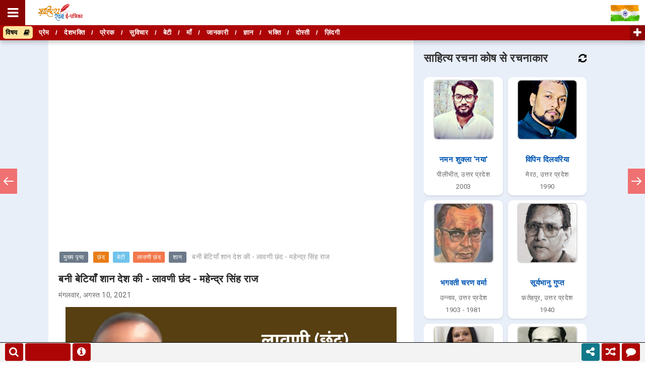

--- FILE ---
content_type: text/html; charset=utf-8
request_url: https://accounts.google.com/o/oauth2/postmessageRelay?parent=https%3A%2F%2Fwww.sahityarachana.com&jsh=m%3B%2F_%2Fscs%2Fabc-static%2F_%2Fjs%2Fk%3Dgapi.lb.en.2kN9-TZiXrM.O%2Fd%3D1%2Frs%3DAHpOoo_B4hu0FeWRuWHfxnZ3V0WubwN7Qw%2Fm%3D__features__
body_size: 163
content:
<!DOCTYPE html><html><head><title></title><meta http-equiv="content-type" content="text/html; charset=utf-8"><meta http-equiv="X-UA-Compatible" content="IE=edge"><meta name="viewport" content="width=device-width, initial-scale=1, minimum-scale=1, maximum-scale=1, user-scalable=0"><script src='https://ssl.gstatic.com/accounts/o/2580342461-postmessagerelay.js' nonce="WBv1HSNWlitZGbl_b7IIUA"></script></head><body><script type="text/javascript" src="https://apis.google.com/js/rpc:shindig_random.js?onload=init" nonce="WBv1HSNWlitZGbl_b7IIUA"></script></body></html>

--- FILE ---
content_type: text/html; charset=utf-8
request_url: https://www.google.com/recaptcha/api2/aframe
body_size: 180
content:
<!DOCTYPE HTML><html><head><meta http-equiv="content-type" content="text/html; charset=UTF-8"></head><body><script nonce="cNaabC0EOaABl_0yqIylHw">/** Anti-fraud and anti-abuse applications only. See google.com/recaptcha */ try{var clients={'sodar':'https://pagead2.googlesyndication.com/pagead/sodar?'};window.addEventListener("message",function(a){try{if(a.source===window.parent){var b=JSON.parse(a.data);var c=clients[b['id']];if(c){var d=document.createElement('img');d.src=c+b['params']+'&rc='+(localStorage.getItem("rc::a")?sessionStorage.getItem("rc::b"):"");window.document.body.appendChild(d);sessionStorage.setItem("rc::e",parseInt(sessionStorage.getItem("rc::e")||0)+1);localStorage.setItem("rc::h",'1769068689271');}}}catch(b){}});window.parent.postMessage("_grecaptcha_ready", "*");}catch(b){}</script></body></html>

--- FILE ---
content_type: text/javascript; charset=UTF-8
request_url: https://www.sahityarachana.com/feeds/posts/default/-/%E0%A4%B2%E0%A4%BE%E0%A4%B5%E0%A4%A3%E0%A5%80%20%E0%A4%9B%E0%A4%82%E0%A4%A6?alt=json-in-script&callback=related_results_labels
body_size: 9495
content:
// API callback
related_results_labels({"version":"1.0","encoding":"UTF-8","feed":{"xmlns":"http://www.w3.org/2005/Atom","xmlns$openSearch":"http://a9.com/-/spec/opensearchrss/1.0/","xmlns$blogger":"http://schemas.google.com/blogger/2008","xmlns$georss":"http://www.georss.org/georss","xmlns$gd":"http://schemas.google.com/g/2005","xmlns$thr":"http://purl.org/syndication/thread/1.0","id":{"$t":"tag:blogger.com,1999:blog-1050379181306577103"},"updated":{"$t":"2026-01-20T05:32:46.230+05:30"},"category":[{"term":"कविता"},{"term":"गीत"},{"term":"प्रेम"},{"term":"ग़ज़ल"},{"term":"सुविचार"},{"term":"छंद"},{"term":"प्रेरक"},{"term":"भक्ति"},{"term":"देशभक्ति"},{"term":"दोहा छंद"},{"term":"जीवन"},{"term":"Covid19"},{"term":"लेख"},{"term":"माँ"},{"term":"नारी"},{"term":"प्रकृति"},{"term":"ज्ञान"},{"term":"आलेख"},{"term":"स्त्री"},{"term":"याद"},{"term":"भगवान कृष्ण"},{"term":"हिंदी भाषा"},{"term":"बेटी"},{"term":"साहित्य"},{"term":"कवि"},{"term":"धारावाहिक"},{"term":"नव वर्ष"},{"term":"होली"},{"term":"कहानी"},{"term":"बारिश"},{"term":"लघुकथा"},{"term":"सावन"},{"term":"गुरु"},{"term":"प्रार्थना"},{"term":"भगवान राम"},{"term":"भारत"},{"term":"ग़म"},{"term":"दीपावली"},{"term":"माँ दुर्गा"},{"term":"पेड़ पौधे"},{"term":"बचपन"},{"term":"रक्षा बंधन"},{"term":"बसंत"},{"term":"जानकारी"},{"term":"पिता"},{"term":"स्वतंत्रता दिवस"},{"term":"भगवान शिव"},{"term":"नवगीत"},{"term":"गाँव"},{"term":"वृक्ष"},{"term":"सैनिक"},{"term":"मन"},{"term":"मुक्तक"},{"term":"नज़्म"},{"term":"लेखक"},{"term":"लॉकडाउन"},{"term":"दोस्ती"},{"term":"नवरात्रि"},{"term":"रिश्ता"},{"term":"सपना"},{"term":"किसान"},{"term":"मज़दूर"},{"term":"शिक्षा"},{"term":"समय"},{"term":"राधा कृष्ण"},{"term":"घनाक्षरी छंद"},{"term":"माँ सरस्वती"},{"term":"पर्यावरण"},{"term":"दुःख"},{"term":"कुण्डलिया छंद"},{"term":"बाल साहित्य"},{"term":"चाहत"},{"term":"फूल"},{"term":"भगवान गणेश"},{"term":"मानव"},{"term":"क़लम"},{"term":"इंसान"},{"term":"दिल"},{"term":"दुष्कर्म"},{"term":"बादल"},{"term":"वक़्त"},{"term":"शब्द"},{"term":"कृष्ण जन्माष्टमी"},{"term":"चाँद"},{"term":"महाभारत"},{"term":"तिरंगा"},{"term":"शहीद"},{"term":"आदमी"},{"term":"गणतंत्र दिवस"},{"term":"दीप"},{"term":"पति पत्नी"},{"term":"प्रतीक्षा"},{"term":"व्यंग्य"},{"term":"संस्मरण"},{"term":"हरियाणवी"},{"term":"ग़रीब"},{"term":"व्यथा"},{"term":"सुबह"},{"term":"ग़रीबी"},{"term":"दर्द"},{"term":"पक्षी"},{"term":"भाई"},{"term":"युद्ध"},{"term":"लड़की"},{"term":"उम्मीद"},{"term":"खुशी"},{"term":"वेदना"},{"term":"साथ"},{"term":"सीख"},{"term":"बेटा"},{"term":"मौसम"},{"term":"लोकगीत"},{"term":"विवाह"},{"term":"विशेष"},{"term":"श्रम"},{"term":"संघर्ष"},{"term":"जल"},{"term":"ठंड"},{"term":"नदी"},{"term":"नशा"},{"term":"भगवान"},{"term":"भारतीय सेना"},{"term":"महात्मा गाँधी"},{"term":"छठ पर्व"},{"term":"देश"},{"term":"बाबा साहब"},{"term":"भूख"},{"term":"भोर"},{"term":"रामायण"},{"term":"वतन"},{"term":"वीरता"},{"term":"सूरज"},{"term":"स्वतंत्रता"},{"term":"आईना"},{"term":"क्यों"},{"term":"गर्मी"},{"term":"चुनाव"},{"term":"परिवार"},{"term":"माता पिता"},{"term":"रावण"},{"term":"शक्ति"},{"term":"आत्म"},{"term":"किताब"},{"term":"दीया"},{"term":"निबंध"},{"term":"भगवान बुद्ध"},{"term":"मंज़िल"},{"term":"मकर संक्रांति"},{"term":"मृत्यु"},{"term":"राजनीति"},{"term":"वीर"},{"term":"सफलता"},{"term":"आँख"},{"term":"आँसू"},{"term":"आधुनिकता"},{"term":"खोरठा"},{"term":"धूप"},{"term":"पशु"},{"term":"भगवान हनुमान"},{"term":"योग"},{"term":"वृद्ध"},{"term":"समाज"},{"term":"सवैया छंद"},{"term":"सफ़र"},{"term":"हास्य कविता"},{"term":"ज़िम्मेदारी"},{"term":"आज़ादी"},{"term":"बहन"},{"term":"भोजपुरी"},{"term":"मिलन"},{"term":"मौन"},{"term":"युवा"},{"term":"शहर"},{"term":"शाम"},{"term":"संस्कार"},{"term":"सत्य"},{"term":"आध्यात्मिक"},{"term":"आशा"},{"term":"खोज"},{"term":"घर"},{"term":"चेहरा"},{"term":"जंगल"},{"term":"तन्हा"},{"term":"तन्हाई"},{"term":"धरती"},{"term":"पत्नी"},{"term":"पत्र"},{"term":"मानवता"},{"term":"मुस्कान"},{"term":"राह"},{"term":"रोटी"},{"term":"विजय"},{"term":"विजयादशमी"},{"term":"शरद पूर्णिमा"},{"term":"साजन"},{"term":"हाइकु"},{"term":"हौसला"},{"term":"ख़ामोशी"},{"term":"Sher"},{"term":"इंसानियत"},{"term":"ईश्वर"},{"term":"एहसास"},{"term":"कर्म"},{"term":"झारखण्ड"},{"term":"धन"},{"term":"नज़र"},{"term":"पतंग"},{"term":"बच्चे"},{"term":"महान"},{"term":"रात"},{"term":"राष्ट्र"},{"term":"श्रद्धांजलि"},{"term":"संविधान"},{"term":"सवेरा"},{"term":"सुख दुःख"},{"term":"सौंदर्य"},{"term":"स्वामी विवेकानंद"},{"term":"स्वास्थ्य"},{"term":"अपराध"},{"term":"अवधी"},{"term":"करवा चौथ"},{"term":"चौपाई छंद"},{"term":"जन्मदिन"},{"term":"जाति"},{"term":"डर"},{"term":"दहेज"},{"term":"दुनिया"},{"term":"पत्थर"},{"term":"पूर्णिमा"},{"term":"बात"},{"term":"शराब"},{"term":"सजल"},{"term":"सर्दी"},{"term":"सुख"},{"term":"हमसफ़र"},{"term":"क़िस्मत"},{"term":"आकाश"},{"term":"एकता"},{"term":"ताटंक छंद"},{"term":"तीज"},{"term":"परिवर्तन"},{"term":"प्रिय"},{"term":"बुज़ुर्ग"},{"term":"बेवफ़ाई"},{"term":"भाग्य"},{"term":"मधुशाला"},{"term":"मुलाक़ात"},{"term":"मुसाफिर"},{"term":"यात्रा"},{"term":"विद्यार्थी"},{"term":"विश्वास"},{"term":"शीत ऋतु"},{"term":"संस्कृति"},{"term":"सिपाही"},{"term":"हृदय"},{"term":"हैवानियत"},{"term":"फ़सल"},{"term":"अवसाद"},{"term":"आत्मनिर्भर"},{"term":"इम्तिहान"},{"term":"कैसे"},{"term":"कौन"},{"term":"चाय"},{"term":"जनता"},{"term":"त्रिभंगी छंद"},{"term":"धनतेरस"},{"term":"न्याय"},{"term":"पुरूष"},{"term":"प्रश्न"},{"term":"भगवान विश्वकर्मा"},{"term":"भूल"},{"term":"मदद"},{"term":"माँ सीता"},{"term":"मिट्टी"},{"term":"रंग"},{"term":"रानी लक्ष्मीबाई"},{"term":"लावणी छंद"},{"term":"विदा"},{"term":"शरद ऋतु"},{"term":"शेर"},{"term":"संकल्प"},{"term":"समस्या"},{"term":"सरसी छंद"},{"term":"सुभाष चंद्र बोस"},{"term":"सोशल मीडिया"},{"term":"स्वच्छता"},{"term":"हार"},{"term":"हिंदू नव वर्ष"},{"term":"अब्दुल कलाम"},{"term":"अभिलाषा"},{"term":"अरमान"},{"term":"अहंकार"},{"term":"आग"},{"term":"आवाज़"},{"term":"काँटा"},{"term":"कोशिश"},{"term":"खेल"},{"term":"गीतिका"},{"term":"गुरु पूर्णिमा"},{"term":"चिड़िया"},{"term":"जीत"},{"term":"जीवनी"},{"term":"जुदाई"},{"term":"तुलसीदास"},{"term":"दूर"},{"term":"दौर"},{"term":"धर्म"},{"term":"नींद"},{"term":"पितृ पक्ष"},{"term":"प्रेमचंद"},{"term":"बेबस"},{"term":"भावना"},{"term":"भ्रूण हत्या"},{"term":"माँ गंगा"},{"term":"मौत"},{"term":"लम्हा"},{"term":"लफ़्ज़"},{"term":"व्यंग्य कथा"},{"term":"वफ़ा"},{"term":"शांति"},{"term":"श्राद्ध"},{"term":"सरकार"},{"term":"सलाम"},{"term":"स्वदेशी"},{"term":"हँसी"},{"term":"हादसा"},{"term":"हास्य व्यंग्य लेख"},{"term":"ख़त"},{"term":"ज़मीन"},{"term":"ज़ख़्म"},{"term":"अटल बिहारी वाजपेयी"},{"term":"अनमोल"},{"term":"अख़बार"},{"term":"आदत"},{"term":"आल्हा छंद"},{"term":"ईद"},{"term":"उपकार"},{"term":"कामयाब"},{"term":"कुदरत"},{"term":"खुशबू"},{"term":"गलती"},{"term":"ग्रीष्म ऋतु"},{"term":"चिंता"},{"term":"छाँव"},{"term":"जवानी"},{"term":"तमन्ना"},{"term":"तस्वीर"},{"term":"तारा"},{"term":"त्यौहार"},{"term":"दिसम्बर"},{"term":"दीवार"},{"term":"दुर्घटना"},{"term":"दुश्मनी"},{"term":"धैर्य"},{"term":"नीलकंठ"},{"term":"नफ़रत"},{"term":"पंख"},{"term":"पंचचामर छंद"},{"term":"पहचान"},{"term":"पास"},{"term":"पुस्तक समीक्षा"},{"term":"पैसा"},{"term":"बुंदेली"},{"term":"मर्यादा"},{"term":"महत्व"},{"term":"राजस्थानी"},{"term":"रेखाचित्र"},{"term":"लाल बहादुर शास्त्री"},{"term":"लोग"},{"term":"विज्ञान"},{"term":"व्यवहार"},{"term":"शान"},{"term":"शृंगार"},{"term":"संस्कृत"},{"term":"सत्य कथा"},{"term":"सुरक्षा"},{"term":"सेवा"},{"term":"हत्या"},{"term":"हालात"},{"term":"हास्य साहित्य"},{"term":"ख़ुदा"},{"term":"ज़माना"},{"term":"ज़रूरत"},{"term":"अतिथि"},{"term":"अधिकार"},{"term":"अमर"},{"term":"असफलता"},{"term":"आत्महत्या"},{"term":"आत्मा"},{"term":"आदिवासी"},{"term":"इसरो"},{"term":"उत्तर प्रदेश"},{"term":"उमंग"},{"term":"उम्र"},{"term":"एकांकी"},{"term":"कजरी"},{"term":"कवित्त"},{"term":"कारगिल विजय दिवस"},{"term":"काग़ज़"},{"term":"कुम्भ"},{"term":"चन्द्रशेखर आजाद"},{"term":"चाँदनी"},{"term":"चुनौती"},{"term":"चूड़ियाँ"},{"term":"जज़्बात"},{"term":"डोली"},{"term":"तीर्थ"},{"term":"दान"},{"term":"दीवाना"},{"term":"दुल्हन"},{"term":"देर"},{"term":"नाग पंचमी"},{"term":"परवाह"},{"term":"परोपकार"},{"term":"पहाड़"},{"term":"पाप पुण्य"},{"term":"पूजा"},{"term":"पृथ्वी"},{"term":"प्रदूषण"},{"term":"बाल दिवस"},{"term":"बिहार"},{"term":"बुद्ध पूर्णिमा"},{"term":"बेरोजगारी"},{"term":"मतदान"},{"term":"महँगाई"},{"term":"महबूबा"},{"term":"महाराणा प्रताप"},{"term":"महफ़िल"},{"term":"माँ पार्वती"},{"term":"माँ लक्ष्मी"},{"term":"मेहंदी"},{"term":"राजा"},{"term":"रुबाई"},{"term":"रोजगार"},{"term":"रोला छंद"},{"term":"लहू"},{"term":"वादा"},{"term":"विद्यालय"},{"term":"व्यर्थ"},{"term":"शिक्षक दिवस"},{"term":"शुभकामना"},{"term":"सभ्यता"},{"term":"समाधान"},{"term":"सादगी"},{"term":"सिनेमा"},{"term":"सियासत"},{"term":"स्तोत्रम्"},{"term":"हाथी"},{"term":"हास्य व्यंग्य आलेख"},{"term":"हिंसा"},{"term":"क़ुर्बानी"},{"term":"ख़्याल"},{"term":"Gulzar"},{"term":"अँधकार"},{"term":"अंधविश्वास"},{"term":"अकेलापन"},{"term":"अक्टूबर"},{"term":"अधिवक्ता"},{"term":"अन्याय"},{"term":"अमीर"},{"term":"अल्फ़ाज़"},{"term":"आम"},{"term":"आयु"},{"term":"आरज़ू"},{"term":"आशीर्वाद"},{"term":"इगास पर्व"},{"term":"उद्देश्य"},{"term":"उपहार"},{"term":"कमजोरी"},{"term":"कामना"},{"term":"क्षणिकाएँ"},{"term":"खिलौना"},{"term":"खुदीराम बोस"},{"term":"खूबसूरती"},{"term":"गुलाब"},{"term":"गुज़ारिश"},{"term":"गैर"},{"term":"गोवर्धन पूजा"},{"term":"घड़ी"},{"term":"चर्चरी छंद"},{"term":"चैन"},{"term":"छत्रपती शिवाजी महाराज"},{"term":"जान"},{"term":"जोगीरा"},{"term":"ज्योतिबा फुले"},{"term":"ठग"},{"term":"डायरी"},{"term":"तपी छंद"},{"term":"तितली"},{"term":"तुलसी"},{"term":"तोटक छंद"},{"term":"दलित"},{"term":"दशरथ माँझी"},{"term":"दौलत"},{"term":"धुआँ"},{"term":"नारी शक्ति"},{"term":"नास्तिक"},{"term":"नित छंद"},{"term":"निर्णय"},{"term":"पण्डित जवाहरलाल नेहरू"},{"term":"पतझड़"},{"term":"पति"},{"term":"परछाई"},{"term":"पुलिस"},{"term":"पूर्वज"},{"term":"पैरोडी"},{"term":"फौजी"},{"term":"बदनामी"},{"term":"बाघ"},{"term":"बिरसा मुण्डा"},{"term":"बूढ़ी"},{"term":"ब्लूज़"},{"term":"भगवान जगन्नाथ"},{"term":"भगवान परशुराम"},{"term":"भगवान महावीर"},{"term":"भोजन"},{"term":"मजाक"},{"term":"मदर टेरेसा"},{"term":"मध्य प्रदेश"},{"term":"मनोरम छंद"},{"term":"मसीहा"},{"term":"माँ कात्यायनी"},{"term":"माँ काली"},{"term":"मानव छंद"},{"term":"मालिक"},{"term":"मिश्रित छंद"},{"term":"मुकरियाँ"},{"term":"मोनोलॉग"},{"term":"यंत्र"},{"term":"यमुना"},{"term":"योगदान"},{"term":"योद्धा"},{"term":"रथ यात्रा"},{"term":"रविवार"},{"term":"राज"},{"term":"राजस्थान"},{"term":"रामधारी सिंह दिनकर"},{"term":"राष्ट्रीय खेल दिवस"},{"term":"रिपोर्ताज"},{"term":"लखनऊ"},{"term":"लघु नाटक"},{"term":"लघु निबंध"},{"term":"लोक"},{"term":"लोकमान्य तिलक"},{"term":"लोहड़ी"},{"term":"लड़का"},{"term":"विजात छंद"},{"term":"विधाता छंद"},{"term":"वृत्तांत"},{"term":"शिवरात्रि"},{"term":"शिष्टाचार"},{"term":"शृंगार छंद"},{"term":"शोक"},{"term":"श्रीमद्भगवद्गीता"},{"term":"संगीत"},{"term":"संस्कृत भाषा"},{"term":"सरदार भगत सिंह"},{"term":"सरहद"},{"term":"साँप"},{"term":"सायली छंद"},{"term":"सार छंद"},{"term":"साहस"},{"term":"सुखी"},{"term":"सृष्टि"},{"term":"सॉनेट"},{"term":"सौतेला"},{"term":"सौदा"},{"term":"स्वस्थ"},{"term":"हरिगीतिका छंद"},{"term":"हरियाणा"},{"term":"हरिवंश राय बच्चन"},{"term":"हास्य संस्मरण"},{"term":"क़ब्र"},{"term":"क़ातिल"},{"term":"फ़रिश्ता"}],"title":{"type":"text","$t":"साहित्य रचना ई-पत्रिका"},"subtitle":{"type":"html","$t":"हिन्दी साहित्य की विशाल एवं लोकप्रिय ई पत्रिका।\nलोकप्रिय ई पत्रिका साहित्य रचना में पढ़ें हिन्दी कविता, हिन्दी बालकथा, मुक्तक, हिंदी गीत, लोकगीत, दोहे, ग़ज़ल, नज़्म, व्यंग्य, हिंदी कहानी, हिंदी लोककथा, हिंदी लघुकथा, हिंदी सत्यकथा, लेख, आलेख, निबन्ध, संस्मरण, छंद मुक्त रचनाएँ, इत्यादि।\nहिन्दी वेब पत्रिका, हिंदी ऑनलाइन पत्रिका, ई पत्रिका, Best Emagazine, हिन्दी रचना"},"link":[{"rel":"http://schemas.google.com/g/2005#feed","type":"application/atom+xml","href":"https:\/\/www.sahityarachana.com\/feeds\/posts\/default"},{"rel":"self","type":"application/atom+xml","href":"https:\/\/www.blogger.com\/feeds\/1050379181306577103\/posts\/default\/-\/%E0%A4%B2%E0%A4%BE%E0%A4%B5%E0%A4%A3%E0%A5%80+%E0%A4%9B%E0%A4%82%E0%A4%A6?alt=json-in-script"},{"rel":"alternate","type":"text/html","href":"https:\/\/www.sahityarachana.com\/search\/label\/%E0%A4%B2%E0%A4%BE%E0%A4%B5%E0%A4%A3%E0%A5%80%20%E0%A4%9B%E0%A4%82%E0%A4%A6"},{"rel":"hub","href":"http://pubsubhubbub.appspot.com/"}],"author":[{"name":{"$t":"Admin"},"uri":{"$t":"http:\/\/www.blogger.com\/profile\/08582870851954424038"},"email":{"$t":"noreply@blogger.com"},"gd$image":{"rel":"http://schemas.google.com/g/2005#thumbnail","width":"16","height":"16","src":"https:\/\/img1.blogblog.com\/img\/b16-rounded.gif"}}],"generator":{"version":"7.00","uri":"http://www.blogger.com","$t":"Blogger"},"openSearch$totalResults":{"$t":"5"},"openSearch$startIndex":{"$t":"1"},"openSearch$itemsPerPage":{"$t":"25"},"entry":[{"id":{"$t":"tag:blogger.com,1999:blog-1050379181306577103.post-4937008107181140524"},"published":{"$t":"2025-06-21T15:21:00.020+05:30"},"updated":{"$t":"2025-06-21T15:37:18.711+05:30"},"category":[{"scheme":"http://www.blogger.com/atom/ns#","term":"आत्म"},{"scheme":"http://www.blogger.com/atom/ns#","term":"गीत"},{"scheme":"http://www.blogger.com/atom/ns#","term":"छंद"},{"scheme":"http://www.blogger.com/atom/ns#","term":"लावणी छंद"}],"title":{"type":"text","$t":"आत्मबोध - गीत (लावणी छंद) - संजय राजभर 'समित'"},"content":{"type":"html","$t":"\u003Cdiv class=\"separator\" style=\"clear: both; text-align: center;\"\u003E\u003Ca href=\"https:\/\/blogger.googleusercontent.com\/img\/b\/R29vZ2xl\/AVvXsEjzcf1QNBTOhqQP8HPEpW5LVJLcW2yFjfrCI8_xr_nEVT0WaFdlPcJuT8RnqgKS1eEGfBkSEzMooC3gwSlgtV_PI9spYtNmh6g-IvVpGNPxK7o2BmC3ij_sMYFg3hYhpZeGojT3vz4KFHCs-Y6A4SfVfpijKWdReGK2gDD23XLdO7yE4UnuU6Vki6kio8s\/s1880\/hindi-geet-aatmbodh-sanjay-rajbhar-samit.jpg\" imageanchor=\"1\" style=\"margin-left: 1em; margin-right: 1em;\"\u003E\u003Cimg alt=\"आत्मबोध - गीत (लावणी छंद) - संजय राजभर 'समित' | Hindi Geet - Aatmbodh | आत्मबोध पर गीत\/लावणी छंद\" border=\"0\" data-original-height=\"1100\" data-original-width=\"1880\" src=\"https:\/\/blogger.googleusercontent.com\/img\/b\/R29vZ2xl\/AVvXsEjzcf1QNBTOhqQP8HPEpW5LVJLcW2yFjfrCI8_xr_nEVT0WaFdlPcJuT8RnqgKS1eEGfBkSEzMooC3gwSlgtV_PI9spYtNmh6g-IvVpGNPxK7o2BmC3ij_sMYFg3hYhpZeGojT3vz4KFHCs-Y6A4SfVfpijKWdReGK2gDD23XLdO7yE4UnuU6Vki6kio8s\/s16000\/hindi-geet-aatmbodh-sanjay-rajbhar-samit.jpg\" \/\u003E\u003C\/a\u003E\u003C\/div\u003E\u003Cdiv style=\"text-align: center;\"\u003E\u003Cspan style=\"font-family: verdana; font-size: large;\"\u003Eकोई कठिन जादू नहीं तू,\u003C\/span\u003E\u003C\/div\u003E\u003Cdiv style=\"text-align: center;\"\u003E\u003Cspan style=\"font-family: verdana; font-size: large;\"\u003Eन ही सरल छू मंतर है।\u003C\/span\u003E\u003C\/div\u003E\u003Cdiv style=\"text-align: center;\"\u003E\u003Cspan style=\"font-family: verdana; font-size: large;\"\u003Eइधर-उधर न खोज रे! ख़ुद को,\u003C\/span\u003E\u003C\/div\u003E\u003Cdiv style=\"text-align: center;\"\u003E\u003Cspan style=\"font-family: verdana; font-size: large;\"\u003Eतू अपने ही अंदर है।\u003C\/span\u003E\u003C\/div\u003E\u003Cdiv style=\"text-align: center;\"\u003E\u003Cspan style=\"font-family: verdana; font-size: large;\"\u003E\u003Cbr \/\u003E\u003C\/span\u003E\u003C\/div\u003E\u003Cdiv style=\"text-align: center;\"\u003E\u003Cspan style=\"font-family: verdana; font-size: large;\"\u003Eतू ही चैतन्य, तू ही सत्य,\u003C\/span\u003E\u003C\/div\u003E\u003Cdiv style=\"text-align: center;\"\u003E\u003Cspan style=\"font-family: verdana; font-size: large;\"\u003Eतू शाश्वत ज्योति पुंज है।\u003C\/span\u003E\u003C\/div\u003E\u003Cdiv style=\"text-align: center;\"\u003E\u003Cspan style=\"font-family: verdana; font-size: large;\"\u003Eधर्म, अर्थ औ' काम मोक्ष से,\u003C\/span\u003E\u003C\/div\u003E\u003Cdiv style=\"text-align: center;\"\u003E\u003Cspan style=\"font-family: verdana; font-size: large;\"\u003Eपरे, तू अलौकिक कुॅंज है।\u003C\/span\u003E\u003C\/div\u003E\u003Cdiv style=\"text-align: center;\"\u003E\u003Cspan style=\"font-family: verdana; font-size: large;\"\u003E\u003Cbr \/\u003E\u003C\/span\u003E\u003C\/div\u003E\u003Cdiv style=\"text-align: center;\"\u003E\u003Cspan style=\"font-family: verdana; font-size: large;\"\u003Eगर भटक गया भव सागर में,\u003C\/span\u003E\u003C\/div\u003E\u003Cdiv style=\"text-align: center;\"\u003E\u003Cspan style=\"font-family: verdana; font-size: large;\"\u003Eसमझना जीवन व्यर्थ गया।\u003C\/span\u003E\u003C\/div\u003E\u003Cdiv style=\"text-align: center;\"\u003E\u003Cspan style=\"font-family: verdana; font-size: large;\"\u003Eतू काट सारी बेड़ियों को,\u003C\/span\u003E\u003C\/div\u003E\u003Cdiv style=\"text-align: center;\"\u003E\u003Cspan style=\"font-family: verdana; font-size: large;\"\u003Eधम्म रूप में ख़ंजर है।\u003C\/span\u003E\u003C\/div\u003E\u003Cdiv style=\"text-align: center;\"\u003E\u003Cspan style=\"font-family: verdana; font-size: large;\"\u003Eइधर-उधर न खोज रे! ख़ुद को,\u003C\/span\u003E\u003C\/div\u003E\u003Cdiv style=\"text-align: center;\"\u003E\u003Cspan style=\"font-family: verdana; font-size: large;\"\u003Eतू अपने ही अंदर है।\u003C\/span\u003E\u003C\/div\u003E\u003Cdiv style=\"text-align: center;\"\u003E\u003Cspan style=\"font-family: verdana; font-size: large;\"\u003E\u003Cbr \/\u003E\u003C\/span\u003E\u003C\/div\u003E\u003Cdiv style=\"text-align: center;\"\u003E\u003Cspan style=\"font-family: verdana; font-size: large;\"\u003Eअपना दीप स्वयं बनकर,\u003C\/span\u003E\u003C\/div\u003E\u003Cdiv style=\"text-align: center;\"\u003E\u003Cspan style=\"font-family: verdana; font-size: large;\"\u003Eजो लोग जलें, सूरज हैं।\u003C\/span\u003E\u003C\/div\u003E\u003Cdiv style=\"text-align: center;\"\u003E\u003Cspan style=\"font-family: verdana; font-size: large;\"\u003Eतू अजन्मा एक सूत्र शक्ति,\u003C\/span\u003E\u003C\/div\u003E\u003Cdiv style=\"text-align: center;\"\u003E\u003Cspan style=\"font-family: verdana; font-size: large;\"\u003Eजो जाने, ढलें, सहज हैं।\u003C\/span\u003E\u003C\/div\u003E\u003Cdiv style=\"text-align: center;\"\u003E\u003Cspan style=\"font-family: verdana; font-size: large;\"\u003E\u003Cbr \/\u003E\u003C\/span\u003E\u003C\/div\u003E\u003Cdiv style=\"text-align: center;\"\u003E\u003Cspan style=\"font-family: verdana; font-size: large;\"\u003Eतू ही एक ऐसी ऊर्जा,\u003C\/span\u003E\u003C\/div\u003E\u003Cdiv style=\"text-align: center;\"\u003E\u003Cspan style=\"font-family: verdana; font-size: large;\"\u003Eऔ' समाहित निर्बाध है।\u003C\/span\u003E\u003C\/div\u003E\u003Cdiv style=\"text-align: center;\"\u003E\u003Cspan style=\"font-family: verdana; font-size: large;\"\u003Eकण-कण से कण-कण बॅंधी रहे,\u003C\/span\u003E\u003C\/div\u003E\u003Cdiv style=\"text-align: center;\"\u003E\u003Cspan style=\"font-family: verdana; font-size: large;\"\u003Eकण-कण भाव समंदर है।\u003C\/span\u003E\u003C\/div\u003E\u003Cdiv style=\"text-align: center;\"\u003E\u003Cspan style=\"font-family: verdana; font-size: large;\"\u003Eइधर-उधर न खोज रे! ख़ुद को,\u003C\/span\u003E\u003C\/div\u003E\u003Cdiv style=\"text-align: center;\"\u003E\u003Cspan style=\"font-family: verdana; font-size: large;\"\u003Eतू अपने ही अंदर हूॅं।\u003C\/span\u003E\u003C\/div\u003E\u003Cdiv style=\"text-align: center;\"\u003E\u003Cspan style=\"font-family: verdana; font-size: large;\"\u003E\u0026nbsp; \u0026nbsp; \u0026nbsp; \u0026nbsp; \u0026nbsp; \u0026nbsp; \u0026nbsp;\u003C\/span\u003E\u003C\/div\u003E\u003Cdiv style=\"text-align: center;\"\u003E\u003Cspan style=\"font-family: verdana; font-size: large;\"\u003Eपोथी-पतरा, मंदिर मस्जिद,\u003C\/span\u003E\u003C\/div\u003E\u003Cdiv style=\"text-align: center;\"\u003E\u003Cspan style=\"font-family: verdana; font-size: large;\"\u003Eखोज जहाॅं तक पहुॅंच सके।\u003C\/span\u003E\u003C\/div\u003E\u003Cdiv style=\"text-align: center;\"\u003E\u003Cspan style=\"font-family: verdana; font-size: large;\"\u003Eलेकिन जो भी अंदर झाॅंका,\u003C\/span\u003E\u003C\/div\u003E\u003Cdiv style=\"text-align: center;\"\u003E\u003Cspan style=\"font-family: verdana; font-size: large;\"\u003Eबस वही पार उतर सके।\u003C\/span\u003E\u003C\/div\u003E\u003Cdiv style=\"text-align: center;\"\u003E\u003Cspan style=\"font-family: verdana; font-size: large;\"\u003E\u003Cbr \/\u003E\u003C\/span\u003E\u003C\/div\u003E\u003Cdiv style=\"text-align: center;\"\u003E\u003Cspan style=\"font-family: verdana; font-size: large;\"\u003Eआत्म निरीक्षण कर ले मानव,\u003C\/span\u003E\u003C\/div\u003E\u003Cdiv style=\"text-align: center;\"\u003E\u003Cspan style=\"font-family: verdana; font-size: large;\"\u003Eप्राप्त कर ले चैतन्य को।\u003C\/span\u003E\u003C\/div\u003E\u003Cdiv style=\"text-align: center;\"\u003E\u003Cspan style=\"font-family: verdana; font-size: large;\"\u003Eसमय नही है समय से देख,\u003C\/span\u003E\u003C\/div\u003E\u003Cdiv style=\"text-align: center;\"\u003E\u003Cspan style=\"font-family: verdana; font-size: large;\"\u003Eतू अक्षय दीपांकर है।\u003C\/span\u003E\u003C\/div\u003E\u003Cdiv style=\"text-align: center;\"\u003E\u003Cspan style=\"font-family: verdana; font-size: large;\"\u003Eइधर-उधर न खोज रे! ख़ुद को,\u003C\/span\u003E\u003C\/div\u003E\u003Cdiv style=\"text-align: center;\"\u003E\u003Cspan style=\"font-family: verdana; font-size: large;\"\u003Eतू अपने ही अंदर हूॅं।\u003C\/span\u003E\u003C\/div\u003E\u003Cdiv\u003E\u003Cspan style=\"font-family: verdana; font-size: large;\"\u003E\u003Cbr \/\u003E\u003C\/span\u003E\u003C\/div\u003E\u003Cdiv\u003E\u003Cblockquote style=\"text-align: center;\"\u003E\u003Cspan style=\"font-family: verdana; font-size: large;\"\u003E\u003Ca href=\"https:\/\/sahityarachana.org\/author\/sanjay-rajbhar-samit\" target=\"_blank\"\u003Eसंजय राजभर 'समित'\u003C\/a\u003E - \u003Ca href=\"https:\/\/sahityarachana.org\/authors-list.php?cityname=%E0%A4%B5%E0%A4%BE%E0%A4%B0%E0%A4%BE%E0%A4%A3%E0%A4%B8%E0%A5%80\" target=\"_blank\"\u003Eवाराणसी\u003C\/a\u003E (\u003Ca href=\"https:\/\/sahityarachana.org\/authors-list.php?state=%E0%A4%89%E0%A4%A4%E0%A5%8D%E0%A4%A4%E0%A4%B0%20%E0%A4%AA%E0%A5%8D%E0%A4%B0%E0%A4%A6%E0%A5%87%E0%A4%B6\" target=\"_blank\"\u003Eउत्तर प्रदेश\u003C\/a\u003E)\u003C\/span\u003E\u003C\/blockquote\u003E\u003C\/div\u003E"},"link":[{"rel":"edit","type":"application/atom+xml","href":"https:\/\/www.blogger.com\/feeds\/1050379181306577103\/posts\/default\/4937008107181140524"},{"rel":"self","type":"application/atom+xml","href":"https:\/\/www.blogger.com\/feeds\/1050379181306577103\/posts\/default\/4937008107181140524"},{"rel":"alternate","type":"text/html","href":"https:\/\/www.sahityarachana.com\/2025\/06\/hindi-geet-aatmbodh-sanjay-rajbhar-samit.html","title":"आत्मबोध - गीत (लावणी छंद) - संजय राजभर 'समित'"}],"author":[{"name":{"$t":"Unknown"},"email":{"$t":"noreply@blogger.com"},"gd$image":{"rel":"http://schemas.google.com/g/2005#thumbnail","width":"16","height":"16","src":"https:\/\/img1.blogblog.com\/img\/b16-rounded.gif"}}],"media$thumbnail":{"xmlns$media":"http://search.yahoo.com/mrss/","url":"https:\/\/blogger.googleusercontent.com\/img\/b\/R29vZ2xl\/AVvXsEjzcf1QNBTOhqQP8HPEpW5LVJLcW2yFjfrCI8_xr_nEVT0WaFdlPcJuT8RnqgKS1eEGfBkSEzMooC3gwSlgtV_PI9spYtNmh6g-IvVpGNPxK7o2BmC3ij_sMYFg3hYhpZeGojT3vz4KFHCs-Y6A4SfVfpijKWdReGK2gDD23XLdO7yE4UnuU6Vki6kio8s\/s72-c\/hindi-geet-aatmbodh-sanjay-rajbhar-samit.jpg","height":"72","width":"72"}},{"id":{"$t":"tag:blogger.com,1999:blog-1050379181306577103.post-8357256272249515085"},"published":{"$t":"2021-08-10T00:05:00.012+05:30"},"updated":{"$t":"2021-08-10T00:05:00.186+05:30"},"category":[{"scheme":"http://www.blogger.com/atom/ns#","term":"छंद"},{"scheme":"http://www.blogger.com/atom/ns#","term":"बेटी"},{"scheme":"http://www.blogger.com/atom/ns#","term":"लावणी छंद"},{"scheme":"http://www.blogger.com/atom/ns#","term":"शान"}],"title":{"type":"text","$t":"बनी बेटियाँ शान देश की - लावणी छंद - महेन्द्र सिंह राज"},"content":{"type":"html","$t":"\u003Cdiv class=\"separator\" style=\"clear: both; text-align: center;\"\u003E\u003Ca href=\"https:\/\/blogger.googleusercontent.com\/img\/b\/R29vZ2xl\/AVvXsEiFEi6pHMvSOnmPklafAwpDrrAeps60K_wl6sv5ajjPAKZIiChpNzuQO5r2qynoU9ySqxYvR_hYYo0EV8dM4-LCqQHNWiolC6Yws5qvaX7RwwblwwvGhLqD-cOeCMBuHs56K3_XFqKmYIf4\/s1880\/lavani-chhand-bani-betiyan-shaan-desh-ki-mahendra-singh-raj.jpg\" imageanchor=\"1\" style=\"margin-left: 1em; margin-right: 1em;\"\u003E\u003Cimg border=\"0\" data-original-height=\"1100\" data-original-width=\"1880\" src=\"https:\/\/blogger.googleusercontent.com\/img\/b\/R29vZ2xl\/AVvXsEiFEi6pHMvSOnmPklafAwpDrrAeps60K_wl6sv5ajjPAKZIiChpNzuQO5r2qynoU9ySqxYvR_hYYo0EV8dM4-LCqQHNWiolC6Yws5qvaX7RwwblwwvGhLqD-cOeCMBuHs56K3_XFqKmYIf4\/s16000\/lavani-chhand-bani-betiyan-shaan-desh-ki-mahendra-singh-raj.jpg\" \/\u003E\u003C\/a\u003E\u003C\/div\u003E\u003Cdiv\u003E\u003Cspan style=\"font-family: verdana; font-size: large;\"\u003Eबनी बेटियाँ शान देश की, जिनने मान बढ़ाया है।\u0026nbsp;\u003C\/span\u003E\u003C\/div\u003E\u003Cdiv\u003E\u003Cspan style=\"font-family: verdana; font-size: large;\"\u003Eभारत का हर बच्चा बच्चा, गीत ख़ुशी के गाया है।।\u003C\/span\u003E\u003C\/div\u003E\u003Cdiv\u003E\u003Cspan style=\"font-family: verdana; font-size: large;\"\u003Eकोई आसमान में उड़ती, कोई जीती स्वर्ण पदक।\u003C\/span\u003E\u003C\/div\u003E\u003Cdiv\u003E\u003Cspan style=\"font-family: verdana; font-size: large;\"\u003Eफिर भी नारी हालत देखो, सबको रोना आया है।।\u003C\/span\u003E\u003C\/div\u003E\u003Cdiv\u003E\u003Cspan style=\"font-family: verdana; font-size: large;\"\u003E\u003Cbr \/\u003E\u003C\/span\u003E\u003C\/div\u003E\u003Cdiv\u003E\u003Cspan style=\"font-family: verdana; font-size: large;\"\u003Eलक्ष्मीबाई दुर्गा तक ने, भारत ख़ातिर जान दिया।\u003C\/span\u003E\u003C\/div\u003E\u003Cdiv\u003E\u003Cspan style=\"font-family: verdana; font-size: large;\"\u003Eइस धरती पर धर्म राज हो, नारी को सम्मान दिया।।\u003C\/span\u003E\u003C\/div\u003E\u003Cdiv\u003E\u003Cspan style=\"font-family: verdana; font-size: large;\"\u003Eबनी बेटियाँ शान देश की आज समझ में आया है।\u003C\/span\u003E\u003C\/div\u003E\u003Cdiv\u003E\u003Cspan style=\"font-family: verdana; font-size: large;\"\u003Eऔर यहाँ तक जाने ख़ातिर, कितनों ने बलिदान दिया।।\u003C\/span\u003E\u003C\/div\u003E\u003Cdiv\u003E\u003Cspan style=\"font-family: verdana; font-size: large;\"\u003E\u003Cbr \/\u003E\u003C\/span\u003E\u003C\/div\u003E\u003Cdiv\u003E\u003Cspan style=\"font-family: verdana; font-size: large;\"\u003Eइस धरती से देव लोक तक, नारी आगे रहती है।\u0026nbsp;\u003C\/span\u003E\u003C\/div\u003E\u003Cdiv\u003E\u003Cspan style=\"font-family: verdana; font-size: large;\"\u003Eहमारी वैदिक संस्कृति भी, यही सदा से कहती है।।\u003C\/span\u003E\u003C\/div\u003E\u003Cdiv\u003E\u003Cspan style=\"font-family: verdana; font-size: large;\"\u003Eधर्म परायण बने सभी जन, मिथ्या से सब दूर रहें।\u003C\/span\u003E\u003C\/div\u003E\u003Cdiv\u003E\u003Cspan style=\"font-family: verdana; font-size: large;\"\u003Eबनी बेटियाँ शान देश की, संस्कारों को गहती है।।\u003C\/span\u003E\u003C\/div\u003E\u003Cdiv\u003E\u003Cspan style=\"font-family: verdana; font-size: large;\"\u003E\u003Cbr \/\u003E\u003C\/span\u003E\u003C\/div\u003E\u003Cdiv\u003E\u003Cspan style=\"font-family: verdana; font-size: large;\"\u003Eमात पिता की मान बेटियाँ, जो समष्टि की वाहक हैं।\u003C\/span\u003E\u003C\/div\u003E\u003Cdiv\u003E\u003Cspan style=\"font-family: verdana; font-size: large;\"\u003Eबेटी फँसती गर संकट में, लोलुप उसके ग्राहक हैं।।\u003C\/span\u003E\u003C\/div\u003E\u003Cdiv\u003E\u003Cspan style=\"font-family: verdana; font-size: large;\"\u003Eजो माता बहना बेटी बन, संतुलन बनाती भू पर।\u003C\/span\u003E\u003C\/div\u003E\u003Cdiv\u003E\u003Cspan style=\"font-family: verdana; font-size: large;\"\u003Eबनी बेटियाँ शान देश की, गोर संस्कृति डाहक है।।\u003C\/span\u003E\u003C\/div\u003E\u003Cdiv\u003E\u003Cspan style=\"font-family: verdana; font-size: large;\"\u003E\u003Cbr \/\u003E\u003C\/span\u003E\u003C\/div\u003E\u003Cdiv\u003E\u003Cblockquote style=\"text-align: center;\"\u003E\u003Cspan style=\"font-family: verdana; font-size: large;\"\u003Eमहेन्द्र सिंह राज - चन्दौली (उत्तर प्रदेश)\u003C\/span\u003E\u003C\/blockquote\u003E\u003C\/div\u003E"},"link":[{"rel":"edit","type":"application/atom+xml","href":"https:\/\/www.blogger.com\/feeds\/1050379181306577103\/posts\/default\/8357256272249515085"},{"rel":"self","type":"application/atom+xml","href":"https:\/\/www.blogger.com\/feeds\/1050379181306577103\/posts\/default\/8357256272249515085"},{"rel":"alternate","type":"text/html","href":"https:\/\/www.sahityarachana.com\/2021\/08\/lavani-chhand-bani-betiyan-shaan-desh-ki-mahendra-singh-raj.html","title":"बनी बेटियाँ शान देश की - लावणी छंद - महेन्द्र सिंह राज"}],"author":[{"name":{"$t":"Admin"},"uri":{"$t":"http:\/\/www.blogger.com\/profile\/08582870851954424038"},"email":{"$t":"noreply@blogger.com"},"gd$image":{"rel":"http://schemas.google.com/g/2005#thumbnail","width":"16","height":"16","src":"https:\/\/img1.blogblog.com\/img\/b16-rounded.gif"}}],"media$thumbnail":{"xmlns$media":"http://search.yahoo.com/mrss/","url":"https:\/\/blogger.googleusercontent.com\/img\/b\/R29vZ2xl\/AVvXsEiFEi6pHMvSOnmPklafAwpDrrAeps60K_wl6sv5ajjPAKZIiChpNzuQO5r2qynoU9ySqxYvR_hYYo0EV8dM4-LCqQHNWiolC6Yws5qvaX7RwwblwwvGhLqD-cOeCMBuHs56K3_XFqKmYIf4\/s72-c\/lavani-chhand-bani-betiyan-shaan-desh-ki-mahendra-singh-raj.jpg","height":"72","width":"72"}},{"id":{"$t":"tag:blogger.com,1999:blog-1050379181306577103.post-1818136642909380722"},"published":{"$t":"2021-04-24T00:06:00.015+05:30"},"updated":{"$t":"2021-04-24T00:06:00.168+05:30"},"category":[{"scheme":"http://www.blogger.com/atom/ns#","term":"छंद"},{"scheme":"http://www.blogger.com/atom/ns#","term":"लावणी छंद"}],"title":{"type":"text","$t":"हमने बहुत विचार किया - लावणी छंद - महेन्द्र सिंह राज"},"content":{"type":"html","$t":"\u003Cdiv class=\"separator\" style=\"clear: both; text-align: center;\"\u003E\u003Ca href=\"https:\/\/blogger.googleusercontent.com\/img\/b\/R29vZ2xl\/AVvXsEgiF08O4-QM5uhxqCLI2XB_iebgBqioVw2NYfNluVM0cf1CbtuviTv8wfBaBoHrHWJnMOtb4FH4_LauFndD8DeHBhMwayakskHcd-mzRRLg8JuZxKAy2WssQy0qjUMc0OsY6JKdyJDzgTs\/s1880\/lavani-chhand-hamne-bahut-vichar-kiya-mahendra-singh-raj.jpg\" imageanchor=\"1\" style=\"margin-left: 1em; margin-right: 1em;\"\u003E\u003Cimg border=\"0\" data-original-height=\"1100\" data-original-width=\"1880\" src=\"https:\/\/blogger.googleusercontent.com\/img\/b\/R29vZ2xl\/AVvXsEgiF08O4-QM5uhxqCLI2XB_iebgBqioVw2NYfNluVM0cf1CbtuviTv8wfBaBoHrHWJnMOtb4FH4_LauFndD8DeHBhMwayakskHcd-mzRRLg8JuZxKAy2WssQy0qjUMc0OsY6JKdyJDzgTs\/s16000\/lavani-chhand-hamne-bahut-vichar-kiya-mahendra-singh-raj.jpg\" \/\u003E\u003C\/a\u003E\u003C\/div\u003E\u003Cdiv\u003E\u003Cspan style=\"font-family: verdana; font-size: large;\"\u003Eसोचा था परिवार हमारा\u003C\/span\u003E\u003C\/div\u003E\u003Cdiv\u003E\u003Cspan style=\"font-family: verdana; font-size: large;\"\u003Eबहुते आगे जाएगा।\u003C\/span\u003E\u003C\/div\u003E\u003Cdiv\u003E\u003Cspan style=\"font-family: verdana; font-size: large;\"\u003Eमात पिता गुरु सेवा करके\u003C\/span\u003E\u003C\/div\u003E\u003Cdiv\u003E\u003Cspan style=\"font-family: verdana; font-size: large;\"\u003Eअतुलित पुण्य कमाएगा।\u0026nbsp;\u003C\/span\u003E\u003C\/div\u003E\u003Cdiv\u003E\u003Cspan style=\"font-family: verdana; font-size: large;\"\u003Eइस नाते घर में रहकर भी\u003C\/span\u003E\u003C\/div\u003E\u003Cdiv\u003E\u003Cspan style=\"font-family: verdana; font-size: large;\"\u003Eसुख दुख सब स्वीकार किया।\u003C\/span\u003E\u003C\/div\u003E\u003Cdiv\u003E\u003Cspan style=\"font-family: verdana; font-size: large;\"\u003Eहमने बहुत विचार किया...\u003C\/span\u003E\u003C\/div\u003E\u003Cdiv\u003E\u003Cspan style=\"font-family: verdana; font-size: large;\"\u003E\u003Cbr \/\u003E\u003C\/span\u003E\u003C\/div\u003E\u003Cdiv\u003E\u003Cspan style=\"font-family: verdana; font-size: large;\"\u003Eहम तो मानव ही नहीं अपितु\u003C\/span\u003E\u003C\/div\u003E\u003Cdiv\u003E\u003Cspan style=\"font-family: verdana; font-size: large;\"\u003Eहर प्राणी से करते प्रेम।\u003C\/span\u003E\u003C\/div\u003E\u003Cdiv\u003E\u003Cspan style=\"font-family: verdana; font-size: large;\"\u003Eऔर समय निकाल निकाल कर\u003C\/span\u003E\u003C\/div\u003E\u003Cdiv\u003E\u003Cspan style=\"font-family: verdana; font-size: large;\"\u003Eलेते सबकी कुशल छेम।\u003C\/span\u003E\u003C\/div\u003E\u003Cdiv\u003E\u003Cspan style=\"font-family: verdana; font-size: large;\"\u003Eपर छोटा जब\u0026nbsp; दीर्घ बना तब\u003C\/span\u003E\u003C\/div\u003E\u003Cdiv\u003E\u003Cspan style=\"font-family: verdana; font-size: large;\"\u003Eफिर भी ना तकरार किया।\u003C\/span\u003E\u003C\/div\u003E\u003Cdiv\u003E\u003Cspan style=\"font-family: verdana; font-size: large;\"\u003Eहमने बहुत विचार किया...\u003C\/span\u003E\u003C\/div\u003E\u003Cdiv\u003E\u003Cspan style=\"font-family: verdana; font-size: large;\"\u003E\u003Cbr \/\u003E\u003C\/span\u003E\u003C\/div\u003E\u003Cdiv\u003E\u003Cspan style=\"font-family: verdana; font-size: large;\"\u003Eछोटे चाहे बड़े सभी ने\u003C\/span\u003E\u003C\/div\u003E\u003Cdiv\u003E\u003Cspan style=\"font-family: verdana; font-size: large;\"\u003Eसमय समय पर जूल दिया।\u003C\/span\u003E\u003C\/div\u003E\u003Cdiv\u003E\u003Cspan style=\"font-family: verdana; font-size: large;\"\u003Eछोटी छोटी बातों को भी\u003C\/span\u003E\u003C\/div\u003E\u003Cdiv\u003E\u003Cspan style=\"font-family: verdana; font-size: large;\"\u003Eअनजाने में तूल दिया।\u003C\/span\u003E\u003C\/div\u003E\u003Cdiv\u003E\u003Cspan style=\"font-family: verdana; font-size: large;\"\u003Eसमय समय पर कोशिश भी की\u003C\/span\u003E\u003C\/div\u003E\u003Cdiv\u003E\u003Cspan style=\"font-family: verdana; font-size: large;\"\u003Eगलत सदा इंकार किया।\u003C\/span\u003E\u003C\/div\u003E\u003Cdiv\u003E\u003Cspan style=\"font-family: verdana; font-size: large;\"\u003Eहमने बहुत विचार किया...\u003C\/span\u003E\u003C\/div\u003E\u003Cdiv\u003E\u003Cspan style=\"font-family: verdana; font-size: large;\"\u003E\u003Cbr \/\u003E\u003C\/span\u003E\u003C\/div\u003E\u003Cdiv\u003E\u003Cspan style=\"font-family: verdana; font-size: large;\"\u003Eजब भी अपनी पड़ी ज़रूरत\u0026nbsp;\u003C\/span\u003E\u003C\/div\u003E\u003Cdiv\u003E\u003Cspan style=\"font-family: verdana; font-size: large;\"\u003Eआगे बढ़, हाथ बटाया।\u003C\/span\u003E\u003C\/div\u003E\u003Cdiv\u003E\u003Cspan style=\"font-family: verdana; font-size: large;\"\u003Eघड़ी मुसीबत जब भी आई\u003C\/span\u003E\u003C\/div\u003E\u003Cdiv\u003E\u003Cspan style=\"font-family: verdana; font-size: large;\"\u003Eहाथ निज हमने बढ़ाया।\u003C\/span\u003E\u003C\/div\u003E\u003Cdiv\u003E\u003Cspan style=\"font-family: verdana; font-size: large;\"\u003Eपी आए जब धो के उसको\u003C\/span\u003E\u003C\/div\u003E\u003Cdiv\u003E\u003Cspan style=\"font-family: verdana; font-size: large;\"\u003Eमैं तब भी इज़हार किया।\u003C\/span\u003E\u003C\/div\u003E\u003Cdiv\u003E\u003Cspan style=\"font-family: verdana; font-size: large;\"\u003Eहमने बहुत विचार किया...\u003C\/span\u003E\u003C\/div\u003E\u003Cdiv\u003E\u003Cspan style=\"font-family: verdana; font-size: large;\"\u003E\u003Cbr \/\u003E\u003C\/span\u003E\u003C\/div\u003E\u003Cdiv\u003E\u003Cspan style=\"font-family: verdana; font-size: large;\"\u003Eहम उदाहरण नहीं खोजते\u003C\/span\u003E\u003C\/div\u003E\u003Cdiv\u003E\u003Cspan style=\"font-family: verdana; font-size: large;\"\u003Eरामायण अरू गीता से।\u003C\/span\u003E\u003C\/div\u003E\u003Cdiv\u003E\u003Cspan style=\"font-family: verdana; font-size: large;\"\u003Eख़ुद उदाहरण बन जाओ सब\u003C\/span\u003E\u003C\/div\u003E\u003Cdiv\u003E\u003Cspan style=\"font-family: verdana; font-size: large;\"\u003Eसुधारकर निज मीता को।\u003C\/span\u003E\u003C\/div\u003E\u003Cdiv\u003E\u003Cspan style=\"font-family: verdana; font-size: large;\"\u003Eनहीं बेर ना बेल बनें हम\u003C\/span\u003E\u003C\/div\u003E\u003Cdiv\u003E\u003Cspan style=\"font-family: verdana; font-size: large;\"\u003Eना सुन्दर संसार दिया।\u003C\/span\u003E\u003C\/div\u003E\u003Cdiv\u003E\u003Cspan style=\"font-family: verdana; font-size: large;\"\u003Eहमने बहुत विचार किया...\u003C\/span\u003E\u003C\/div\u003E\u003Cdiv\u003E\u003Cspan style=\"font-family: verdana; font-size: large;\"\u003E\u003Cbr \/\u003E\u003C\/span\u003E\u003C\/div\u003E\u003Cdiv\u003E\u003Cblockquote style=\"text-align: center;\"\u003E\u003Cspan style=\"font-family: verdana; font-size: large;\"\u003Eमहेन्द्र सिंह राज - चन्दौली (उत्तर प्रदेश)\u003C\/span\u003E\u003C\/blockquote\u003E\u003C\/div\u003E"},"link":[{"rel":"edit","type":"application/atom+xml","href":"https:\/\/www.blogger.com\/feeds\/1050379181306577103\/posts\/default\/1818136642909380722"},{"rel":"self","type":"application/atom+xml","href":"https:\/\/www.blogger.com\/feeds\/1050379181306577103\/posts\/default\/1818136642909380722"},{"rel":"alternate","type":"text/html","href":"https:\/\/www.sahityarachana.com\/2021\/04\/lavani-chhand-hamne-bahut-vichar-kiya-mahendra-singh-raj.html","title":"हमने बहुत विचार किया - लावणी छंद - महेन्द्र सिंह राज"}],"author":[{"name":{"$t":"Unknown"},"email":{"$t":"noreply@blogger.com"},"gd$image":{"rel":"http://schemas.google.com/g/2005#thumbnail","width":"16","height":"16","src":"https:\/\/img1.blogblog.com\/img\/b16-rounded.gif"}}],"media$thumbnail":{"xmlns$media":"http://search.yahoo.com/mrss/","url":"https:\/\/blogger.googleusercontent.com\/img\/b\/R29vZ2xl\/AVvXsEgiF08O4-QM5uhxqCLI2XB_iebgBqioVw2NYfNluVM0cf1CbtuviTv8wfBaBoHrHWJnMOtb4FH4_LauFndD8DeHBhMwayakskHcd-mzRRLg8JuZxKAy2WssQy0qjUMc0OsY6JKdyJDzgTs\/s72-c\/lavani-chhand-hamne-bahut-vichar-kiya-mahendra-singh-raj.jpg","height":"72","width":"72"}},{"id":{"$t":"tag:blogger.com,1999:blog-1050379181306577103.post-4603662074228770499"},"published":{"$t":"2021-04-06T00:04:00.013+05:30"},"updated":{"$t":"2021-04-06T00:04:00.200+05:30"},"category":[{"scheme":"http://www.blogger.com/atom/ns#","term":"छंद"},{"scheme":"http://www.blogger.com/atom/ns#","term":"भक्ति"},{"scheme":"http://www.blogger.com/atom/ns#","term":"माँ सरस्वती"},{"scheme":"http://www.blogger.com/atom/ns#","term":"लावणी छंद"}],"title":{"type":"text","$t":"माँ शारदा स्तुति - लावणी छंद - महेन्द्र सिंह राज"},"content":{"type":"html","$t":"\u003Cdiv class=\"separator\" style=\"clear: both; text-align: center;\"\u003E\u003Ca href=\"https:\/\/blogger.googleusercontent.com\/img\/b\/R29vZ2xl\/AVvXsEgc-T9A6suZedLFg5vpRUCkZlHZW8YET2cSaRC84j9u7jWgSbZDtzXfxvrL_ww5yED9qaWeAAsuWf9rqHHqsUwAUb0rNvkHWMc-HluSdMcJ9MSXUjSmVSikBsd-lagFrnHhf8nbBhcEOvRh\/s1880\/lavani-chhand-maa-sharda-stuti-mahendra-singh-raj.jpg\" imageanchor=\"1\" style=\"margin-left: 1em; margin-right: 1em;\"\u003E\u003Cimg border=\"0\" data-original-height=\"1100\" data-original-width=\"1880\" src=\"https:\/\/blogger.googleusercontent.com\/img\/b\/R29vZ2xl\/AVvXsEgc-T9A6suZedLFg5vpRUCkZlHZW8YET2cSaRC84j9u7jWgSbZDtzXfxvrL_ww5yED9qaWeAAsuWf9rqHHqsUwAUb0rNvkHWMc-HluSdMcJ9MSXUjSmVSikBsd-lagFrnHhf8nbBhcEOvRh\/s16000\/lavani-chhand-maa-sharda-stuti-mahendra-singh-raj.jpg\" \/\u003E\u003C\/a\u003E\u003C\/div\u003E\u003Cdiv\u003E\u003Cspan style=\"font-family: verdana; font-size: large;\"\u003Eमाँ के चरणों की धूली को,\u003C\/span\u003E\u003C\/div\u003E\u003Cdiv\u003E\u003Cspan style=\"font-family: verdana; font-size: large;\"\u003Eहम निज शीश चढा़ते हैं।\u0026nbsp;\u003C\/span\u003E\u003C\/div\u003E\u003Cdiv\u003E\u003Cspan style=\"font-family: verdana; font-size: large;\"\u003Eउनके चरणों में हम सब नित,\u003C\/span\u003E\u003C\/div\u003E\u003Cdiv\u003E\u003Cspan style=\"font-family: verdana; font-size: large;\"\u003Eअपना शीश झुकाते हैं।।\u0026nbsp;\u003C\/span\u003E\u003C\/div\u003E\u003Cdiv\u003E\u003Cspan style=\"font-family: verdana; font-size: large;\"\u003E\u003Cbr \/\u003E\u003C\/span\u003E\u003C\/div\u003E\u003Cdiv\u003E\u003Cspan style=\"font-family: verdana; font-size: large;\"\u003Eहे मातु शारदे तेरा कर,\u003C\/span\u003E\u003C\/div\u003E\u003Cdiv\u003E\u003Cspan style=\"font-family: verdana; font-size: large;\"\u003Eजिस पर भी पड़ जाता है।\u003C\/span\u003E\u003C\/div\u003E\u003Cdiv\u003E\u003Cspan style=\"font-family: verdana; font-size: large;\"\u003Eअंधकूप से बाहर आता,\u003C\/span\u003E\u003C\/div\u003E\u003Cdiv\u003E\u003Cspan style=\"font-family: verdana; font-size: large;\"\u003Eअमित ज्ञान धन पाता है।।\u003C\/span\u003E\u003C\/div\u003E\u003Cdiv\u003E\u003Cspan style=\"font-family: verdana; font-size: large;\"\u003E\u003Cbr \/\u003E\u003C\/span\u003E\u003C\/div\u003E\u003Cdiv\u003E\u003Cspan style=\"font-family: verdana; font-size: large;\"\u003Eकर में सुन्दर वीणा राजे,\u003C\/span\u003E\u003C\/div\u003E\u003Cdiv\u003E\u003Cspan style=\"font-family: verdana; font-size: large;\"\u003Eश्वेत वसन धारण करती।\u003C\/span\u003E\u003C\/div\u003E\u003Cdiv\u003E\u003Cspan style=\"font-family: verdana; font-size: large;\"\u003Eअपने प्यारे भक्तों के भव,\u003C\/span\u003E\u003C\/div\u003E\u003Cdiv\u003E\u003Cspan style=\"font-family: verdana; font-size: large;\"\u003Eअनायास माता हरती।।\u003C\/span\u003E\u003C\/div\u003E\u003Cdiv\u003E\u003Cspan style=\"font-family: verdana; font-size: large;\"\u003E\u003Cbr \/\u003E\u003C\/span\u003E\u003C\/div\u003E\u003Cdiv\u003E\u003Cspan style=\"font-family: verdana; font-size: large;\"\u003Eतव किरपा प्रसाद से माता,\u003C\/span\u003E\u003C\/div\u003E\u003Cdiv\u003E\u003Cspan style=\"font-family: verdana; font-size: large;\"\u003Eगूँगा भी बोलन लगता।\u003C\/span\u003E\u003C\/div\u003E\u003Cdiv\u003E\u003Cspan style=\"font-family: verdana; font-size: large;\"\u003Eअज्ञान मिटे नए ज्ञान मिले,\u003C\/span\u003E\u003C\/div\u003E\u003Cdiv\u003E\u003Cspan style=\"font-family: verdana; font-size: large;\"\u003Eमाया मोह दूर भगता।।\u003C\/span\u003E\u003C\/div\u003E\u003Cdiv\u003E\u003Cspan style=\"font-family: verdana; font-size: large;\"\u003E\u003Cbr \/\u003E\u003C\/span\u003E\u003C\/div\u003E\u003Cdiv\u003E\u003Cspan style=\"font-family: verdana; font-size: large;\"\u003Eश्वेत कमल पर बैठी माता,\u003C\/span\u003E\u003C\/div\u003E\u003Cdiv\u003E\u003Cspan style=\"font-family: verdana; font-size: large;\"\u003Eहंस सवारी करती हो।\u0026nbsp;\u003C\/span\u003E\u003C\/div\u003E\u003Cdiv\u003E\u003Cspan style=\"font-family: verdana; font-size: large;\"\u003Eनिज भक्तों के कष्टों को माँ,\u003C\/span\u003E\u003C\/div\u003E\u003Cdiv\u003E\u003Cspan style=\"font-family: verdana; font-size: large;\"\u003Eपल भर में ही हरती हो।।\u003C\/span\u003E\u003C\/div\u003E\u003Cdiv\u003E\u003Cspan style=\"font-family: verdana; font-size: large;\"\u003E\u003Cbr \/\u003E\u003C\/span\u003E\u003C\/div\u003E\u003Cdiv\u003E\u003Cspan style=\"font-family: verdana; font-size: large;\"\u003Eतुमसे विनती मातु शारदे,\u003C\/span\u003E\u003C\/div\u003E\u003Cdiv\u003E\u003Cspan style=\"font-family: verdana; font-size: large;\"\u003Eसकल भुवन का त्राण करो।\u003C\/span\u003E\u003C\/div\u003E\u003Cdiv\u003E\u003Cspan style=\"font-family: verdana; font-size: large;\"\u003Eसबके सह सेवक का भी,\u003C\/span\u003E\u003C\/div\u003E\u003Cdiv\u003E\u003Cspan style=\"font-family: verdana; font-size: large;\"\u003Eअज्ञान हर, कल्याण करो।।\u0026nbsp;\u003C\/span\u003E\u003C\/div\u003E\u003Cdiv\u003E\u003Cspan style=\"font-family: verdana; font-size: large;\"\u003E\u003Cbr \/\u003E\u003C\/span\u003E\u003C\/div\u003E\u003Cdiv\u003E\u003Cblockquote style=\"text-align: center;\"\u003E\u003Cspan style=\"font-family: verdana; font-size: large;\"\u003Eमहेन्द्र सिंह राज - चन्दौली (उत्तर प्रदेश)\u003C\/span\u003E\u003C\/blockquote\u003E\u003C\/div\u003E"},"link":[{"rel":"edit","type":"application/atom+xml","href":"https:\/\/www.blogger.com\/feeds\/1050379181306577103\/posts\/default\/4603662074228770499"},{"rel":"self","type":"application/atom+xml","href":"https:\/\/www.blogger.com\/feeds\/1050379181306577103\/posts\/default\/4603662074228770499"},{"rel":"alternate","type":"text/html","href":"https:\/\/www.sahityarachana.com\/2021\/04\/lavani-chhand-maa-sharda-stuti-mahendra-singh-raj.html","title":"माँ शारदा स्तुति - लावणी छंद - महेन्द्र सिंह राज"}],"author":[{"name":{"$t":"Admin"},"uri":{"$t":"http:\/\/www.blogger.com\/profile\/08582870851954424038"},"email":{"$t":"noreply@blogger.com"},"gd$image":{"rel":"http://schemas.google.com/g/2005#thumbnail","width":"16","height":"16","src":"https:\/\/img1.blogblog.com\/img\/b16-rounded.gif"}}],"media$thumbnail":{"xmlns$media":"http://search.yahoo.com/mrss/","url":"https:\/\/blogger.googleusercontent.com\/img\/b\/R29vZ2xl\/AVvXsEgc-T9A6suZedLFg5vpRUCkZlHZW8YET2cSaRC84j9u7jWgSbZDtzXfxvrL_ww5yED9qaWeAAsuWf9rqHHqsUwAUb0rNvkHWMc-HluSdMcJ9MSXUjSmVSikBsd-lagFrnHhf8nbBhcEOvRh\/s72-c\/lavani-chhand-maa-sharda-stuti-mahendra-singh-raj.jpg","height":"72","width":"72"}},{"id":{"$t":"tag:blogger.com,1999:blog-1050379181306577103.post-5404171073341697332"},"published":{"$t":"2020-10-07T00:07:00.020+05:30"},"updated":{"$t":"2020-10-21T04:08:36.968+05:30"},"category":[{"scheme":"http://www.blogger.com/atom/ns#","term":"गीत"},{"scheme":"http://www.blogger.com/atom/ns#","term":"प्रेम"},{"scheme":"http://www.blogger.com/atom/ns#","term":"लावणी छंद"}],"title":{"type":"text","$t":"प्रेमालाप - गीत - संजय राजभर \"समित\""},"content":{"type":"html","$t":"\u003Cdiv class=\"separator\" style=\"clear: both; text-align: center;\"\u003E\u003Ca href=\"https:\/\/blogger.googleusercontent.com\/img\/b\/R29vZ2xl\/AVvXsEisaHqNyce1gSz6g9OzAvrrlXsw02vqgsJO5VNcR330x9q7aSrHR_PE_pmPKT0GWCDiYNK8hCgy-nDNVVoGVZlWGjengu6_FU86ySBXL5HBCgW4v-NWDQ2AxT8OIIdsLnv85xorXIMg2B-C\/s1880\/hindi-geet-premalap-sanjay-rajbhar-samit.jpg\" imageanchor=\"1\" style=\"margin-left: 1em; margin-right: 1em;\"\u003E\u003Cimg border=\"0\" data-original-height=\"1100\" data-original-width=\"1880\" src=\"https:\/\/blogger.googleusercontent.com\/img\/b\/R29vZ2xl\/AVvXsEisaHqNyce1gSz6g9OzAvrrlXsw02vqgsJO5VNcR330x9q7aSrHR_PE_pmPKT0GWCDiYNK8hCgy-nDNVVoGVZlWGjengu6_FU86ySBXL5HBCgW4v-NWDQ2AxT8OIIdsLnv85xorXIMg2B-C\/s16000\/hindi-geet-premalap-sanjay-rajbhar-samit.jpg\" \/\u003E\u003C\/a\u003E\u003C\/div\u003E\u003Cdiv\u003E\u003Cspan style=\"font-family: verdana; font-size: large;\"\u003Eखिली हुई फुलवारी में ज्यों,\u003C\/span\u003E\u003C\/div\u003E\u003Cdiv\u003E\u003Cspan style=\"font-family: verdana; font-size: large;\"\u003Eभँवरें मगन गूँजन करें ।\u003C\/span\u003E\u003C\/div\u003E\u003Cdiv\u003E\u003Cspan style=\"font-family: verdana; font-size: large;\"\u003Eजरा चँहक मैं लिखता जाऊँ,\u003C\/span\u003E\u003C\/div\u003E\u003Cdiv\u003E\u003Cspan style=\"font-family: verdana; font-size: large;\"\u003Eत्यों प्रेम गीत सृजन करें ।\u003C\/span\u003E\u003C\/div\u003E\u003Cdiv\u003E\u003Cspan style=\"font-family: verdana; font-size: large;\"\u003E\u003Cbr \/\u003E\u003C\/span\u003E\u003C\/div\u003E\u003Cdiv\u003E\u003Cspan style=\"font-family: verdana; font-size: large;\"\u003Eसुवासित मलय स्वच्छ चाँदनी,\u003C\/span\u003E\u003C\/div\u003E\u003Cdiv\u003E\u003Cspan style=\"font-family: verdana; font-size: large;\"\u003Eशांत पहर छिटकें तारें ।\u003C\/span\u003E\u003C\/div\u003E\u003Cdiv\u003E\u003Cspan style=\"font-family: verdana; font-size: large;\"\u003Eकोयल सी है तेरी वाणी,\u0026nbsp;\u003C\/span\u003E\u003C\/div\u003E\u003Cdiv\u003E\u003Cspan style=\"font-family: verdana; font-size: large;\"\u003Eकर्ण ह्रदय को है न्यारे ।\u0026nbsp;\u003C\/span\u003E\u003C\/div\u003E\u003Cdiv\u003E\u003Cspan style=\"font-family: verdana; font-size: large;\"\u003Eतुम मुस्कराओ मैं निहारूँ,\u003C\/span\u003E\u003C\/div\u003E\u003Cdiv\u003E\u003Cspan style=\"font-family: verdana; font-size: large;\"\u003Eखुलकर चलो जीवन करें।\u003C\/span\u003E\u003C\/div\u003E\u003Cdiv\u003E\u003Cspan style=\"font-family: verdana; font-size: large;\"\u003Eजरा चँहक मैं लिखता जाऊँ,\u003C\/span\u003E\u003C\/div\u003E\u003Cdiv\u003E\u003Cspan style=\"font-family: verdana; font-size: large;\"\u003Eत्यों प्रेम गीत सृजन करें ।\u003C\/span\u003E\u003C\/div\u003E\u003Cdiv\u003E\u003Cspan style=\"font-family: verdana; font-size: large;\"\u003E\u003Cbr \/\u003E\u003C\/span\u003E\u003C\/div\u003E\u003Cdiv\u003E\u003Cspan style=\"font-family: verdana; font-size: large;\"\u003Eजीवन के पथ है कँकरीलें,\u003C\/span\u003E\u003C\/div\u003E\u003Cdiv\u003E\u003Cspan style=\"font-family: verdana; font-size: large;\"\u003Eसँभल-सँभल के चलना है ।\u003C\/span\u003E\u003C\/div\u003E\u003Cdiv\u003E\u003Cspan style=\"font-family: verdana; font-size: large;\"\u003Eप्यार मुहब्बत ही मानव के,\u0026nbsp;\u003C\/span\u003E\u003C\/div\u003E\u003Cdiv\u003E\u003Cspan style=\"font-family: verdana; font-size: large;\"\u003Eसुखद सलोनी पलना है ।\u0026nbsp;\u003C\/span\u003E\u003C\/div\u003E\u003Cdiv\u003E\u003Cspan style=\"font-family: verdana; font-size: large;\"\u003Eसदा झरने सी बहती रहो\u0026nbsp;\u003C\/span\u003E\u003C\/div\u003E\u003Cdiv\u003E\u003Cspan style=\"font-family: verdana; font-size: large;\"\u003Eनित नेह का सींचन करें ।\u0026nbsp;\u003C\/span\u003E\u003C\/div\u003E\u003Cdiv\u003E\u003Cspan style=\"font-family: verdana; font-size: large;\"\u003Eजरा चँहक मैं लिखता जाऊँ,\u003C\/span\u003E\u003C\/div\u003E\u003Cdiv\u003E\u003Cspan style=\"font-family: verdana; font-size: large;\"\u003Eत्यों प्रेम गीत सृजन करें ।\u003C\/span\u003E\u003C\/div\u003E\u003Cdiv\u003E\u003Cspan style=\"font-family: verdana; font-size: large;\"\u003E\u003Cbr \/\u003E\u003C\/span\u003E\u003C\/div\u003E\u003Cdiv\u003E\u003Cspan style=\"font-family: verdana; font-size: large;\"\u003Eजहाँ प्रेम है वहीं ईश हैं,\u003C\/span\u003E\u003C\/div\u003E\u003Cdiv\u003E\u003Cspan style=\"font-family: verdana; font-size: large;\"\u003Eचल उसकी अनुभूति करें ।\u003C\/span\u003E\u003C\/div\u003E\u003Cdiv\u003E\u003Cspan style=\"font-family: verdana; font-size: large;\"\u003Eबुलबुला सा अस्तित्व अपना,\u003C\/span\u003E\u003C\/div\u003E\u003Cdiv\u003E\u003Cspan style=\"font-family: verdana; font-size: large;\"\u003Eहँसकर कर नवनीत करें ।\u003C\/span\u003E\u003C\/div\u003E\u003Cdiv\u003E\u003Cspan style=\"font-family: verdana; font-size: large;\"\u003Eक्षणिक देह में रमता जाऊँ,\u003C\/span\u003E\u003C\/div\u003E\u003Cdiv\u003E\u003Cspan style=\"font-family: verdana; font-size: large;\"\u003Eआ तुझे आलिंगन करें ।\u003C\/span\u003E\u003C\/div\u003E\u003Cdiv\u003E\u003Cspan style=\"font-family: verdana; font-size: large;\"\u003Eजरा चँहक मैं लिखता जाऊँ,\u003C\/span\u003E\u003C\/div\u003E\u003Cdiv\u003E\u003Cspan style=\"font-family: verdana; font-size: large;\"\u003Eत्यों प्रेम गीत सृजन करें ।\u003C\/span\u003E\u003C\/div\u003E\u003Cdiv\u003E\u003Cspan style=\"font-family: verdana; font-size: large;\"\u003E\u003Cbr \/\u003E\u003C\/span\u003E\u003C\/div\u003E\u003Cdiv\u003E\u003Cblockquote style=\"text-align: center;\"\u003E\u003Cspan style=\"font-family: verdana; font-size: large;\"\u003Eसंजय राजभर \"समित\" - वाराणसी (उत्तर प्रदेश)\u003C\/span\u003E\u003C\/blockquote\u003E\u003C\/div\u003E"},"link":[{"rel":"edit","type":"application/atom+xml","href":"https:\/\/www.blogger.com\/feeds\/1050379181306577103\/posts\/default\/5404171073341697332"},{"rel":"self","type":"application/atom+xml","href":"https:\/\/www.blogger.com\/feeds\/1050379181306577103\/posts\/default\/5404171073341697332"},{"rel":"alternate","type":"text/html","href":"https:\/\/www.sahityarachana.com\/2020\/10\/hindi-geet-premalap-sanjay-rajbhar-samit.html","title":"प्रेमालाप - गीत - संजय राजभर \"समित\""}],"author":[{"name":{"$t":"Admin"},"uri":{"$t":"http:\/\/www.blogger.com\/profile\/08582870851954424038"},"email":{"$t":"noreply@blogger.com"},"gd$image":{"rel":"http://schemas.google.com/g/2005#thumbnail","width":"16","height":"16","src":"https:\/\/img1.blogblog.com\/img\/b16-rounded.gif"}}],"media$thumbnail":{"xmlns$media":"http://search.yahoo.com/mrss/","url":"https:\/\/blogger.googleusercontent.com\/img\/b\/R29vZ2xl\/AVvXsEisaHqNyce1gSz6g9OzAvrrlXsw02vqgsJO5VNcR330x9q7aSrHR_PE_pmPKT0GWCDiYNK8hCgy-nDNVVoGVZlWGjengu6_FU86ySBXL5HBCgW4v-NWDQ2AxT8OIIdsLnv85xorXIMg2B-C\/s72-c\/hindi-geet-premalap-sanjay-rajbhar-samit.jpg","height":"72","width":"72"}}]}});

--- FILE ---
content_type: text/javascript; charset=UTF-8
request_url: https://www.sahityarachana.com/feeds/posts/default/-/%E0%A4%9B%E0%A4%82%E0%A4%A6?alt=json-in-script&callback=related_results_labels
body_size: 32871
content:
// API callback
related_results_labels({"version":"1.0","encoding":"UTF-8","feed":{"xmlns":"http://www.w3.org/2005/Atom","xmlns$openSearch":"http://a9.com/-/spec/opensearchrss/1.0/","xmlns$blogger":"http://schemas.google.com/blogger/2008","xmlns$georss":"http://www.georss.org/georss","xmlns$gd":"http://schemas.google.com/g/2005","xmlns$thr":"http://purl.org/syndication/thread/1.0","id":{"$t":"tag:blogger.com,1999:blog-1050379181306577103"},"updated":{"$t":"2026-01-20T05:32:46.230+05:30"},"category":[{"term":"कविता"},{"term":"गीत"},{"term":"प्रेम"},{"term":"ग़ज़ल"},{"term":"सुविचार"},{"term":"छंद"},{"term":"प्रेरक"},{"term":"भक्ति"},{"term":"देशभक्ति"},{"term":"दोहा छंद"},{"term":"जीवन"},{"term":"Covid19"},{"term":"लेख"},{"term":"माँ"},{"term":"नारी"},{"term":"प्रकृति"},{"term":"ज्ञान"},{"term":"आलेख"},{"term":"स्त्री"},{"term":"याद"},{"term":"भगवान कृष्ण"},{"term":"हिंदी भाषा"},{"term":"बेटी"},{"term":"साहित्य"},{"term":"कवि"},{"term":"धारावाहिक"},{"term":"नव वर्ष"},{"term":"होली"},{"term":"कहानी"},{"term":"बारिश"},{"term":"लघुकथा"},{"term":"सावन"},{"term":"गुरु"},{"term":"प्रार्थना"},{"term":"भगवान राम"},{"term":"भारत"},{"term":"ग़म"},{"term":"दीपावली"},{"term":"माँ दुर्गा"},{"term":"पेड़ पौधे"},{"term":"बचपन"},{"term":"रक्षा बंधन"},{"term":"बसंत"},{"term":"जानकारी"},{"term":"पिता"},{"term":"स्वतंत्रता दिवस"},{"term":"भगवान शिव"},{"term":"नवगीत"},{"term":"गाँव"},{"term":"वृक्ष"},{"term":"सैनिक"},{"term":"मन"},{"term":"मुक्तक"},{"term":"नज़्म"},{"term":"लेखक"},{"term":"लॉकडाउन"},{"term":"दोस्ती"},{"term":"नवरात्रि"},{"term":"रिश्ता"},{"term":"सपना"},{"term":"किसान"},{"term":"मज़दूर"},{"term":"शिक्षा"},{"term":"समय"},{"term":"राधा कृष्ण"},{"term":"घनाक्षरी छंद"},{"term":"माँ सरस्वती"},{"term":"पर्यावरण"},{"term":"दुःख"},{"term":"कुण्डलिया छंद"},{"term":"बाल साहित्य"},{"term":"चाहत"},{"term":"फूल"},{"term":"भगवान गणेश"},{"term":"मानव"},{"term":"क़लम"},{"term":"इंसान"},{"term":"दिल"},{"term":"दुष्कर्म"},{"term":"बादल"},{"term":"वक़्त"},{"term":"शब्द"},{"term":"कृष्ण जन्माष्टमी"},{"term":"चाँद"},{"term":"महाभारत"},{"term":"तिरंगा"},{"term":"शहीद"},{"term":"आदमी"},{"term":"गणतंत्र दिवस"},{"term":"दीप"},{"term":"पति पत्नी"},{"term":"प्रतीक्षा"},{"term":"व्यंग्य"},{"term":"संस्मरण"},{"term":"हरियाणवी"},{"term":"ग़रीब"},{"term":"व्यथा"},{"term":"सुबह"},{"term":"ग़रीबी"},{"term":"दर्द"},{"term":"पक्षी"},{"term":"भाई"},{"term":"युद्ध"},{"term":"लड़की"},{"term":"उम्मीद"},{"term":"खुशी"},{"term":"वेदना"},{"term":"साथ"},{"term":"सीख"},{"term":"बेटा"},{"term":"मौसम"},{"term":"लोकगीत"},{"term":"विवाह"},{"term":"विशेष"},{"term":"श्रम"},{"term":"संघर्ष"},{"term":"जल"},{"term":"ठंड"},{"term":"नदी"},{"term":"नशा"},{"term":"भगवान"},{"term":"भारतीय सेना"},{"term":"महात्मा गाँधी"},{"term":"छठ पर्व"},{"term":"देश"},{"term":"बाबा साहब"},{"term":"भूख"},{"term":"भोर"},{"term":"रामायण"},{"term":"वतन"},{"term":"वीरता"},{"term":"सूरज"},{"term":"स्वतंत्रता"},{"term":"आईना"},{"term":"क्यों"},{"term":"गर्मी"},{"term":"चुनाव"},{"term":"परिवार"},{"term":"माता पिता"},{"term":"रावण"},{"term":"शक्ति"},{"term":"आत्म"},{"term":"किताब"},{"term":"दीया"},{"term":"निबंध"},{"term":"भगवान बुद्ध"},{"term":"मंज़िल"},{"term":"मकर संक्रांति"},{"term":"मृत्यु"},{"term":"राजनीति"},{"term":"वीर"},{"term":"सफलता"},{"term":"आँख"},{"term":"आँसू"},{"term":"आधुनिकता"},{"term":"खोरठा"},{"term":"धूप"},{"term":"पशु"},{"term":"भगवान हनुमान"},{"term":"योग"},{"term":"वृद्ध"},{"term":"समाज"},{"term":"सवैया छंद"},{"term":"सफ़र"},{"term":"हास्य कविता"},{"term":"ज़िम्मेदारी"},{"term":"आज़ादी"},{"term":"बहन"},{"term":"भोजपुरी"},{"term":"मिलन"},{"term":"मौन"},{"term":"युवा"},{"term":"शहर"},{"term":"शाम"},{"term":"संस्कार"},{"term":"सत्य"},{"term":"आध्यात्मिक"},{"term":"आशा"},{"term":"खोज"},{"term":"घर"},{"term":"चेहरा"},{"term":"जंगल"},{"term":"तन्हा"},{"term":"तन्हाई"},{"term":"धरती"},{"term":"पत्नी"},{"term":"पत्र"},{"term":"मानवता"},{"term":"मुस्कान"},{"term":"राह"},{"term":"रोटी"},{"term":"विजय"},{"term":"विजयादशमी"},{"term":"शरद पूर्णिमा"},{"term":"साजन"},{"term":"हाइकु"},{"term":"हौसला"},{"term":"ख़ामोशी"},{"term":"Sher"},{"term":"इंसानियत"},{"term":"ईश्वर"},{"term":"एहसास"},{"term":"कर्म"},{"term":"झारखण्ड"},{"term":"धन"},{"term":"नज़र"},{"term":"पतंग"},{"term":"बच्चे"},{"term":"महान"},{"term":"रात"},{"term":"राष्ट्र"},{"term":"श्रद्धांजलि"},{"term":"संविधान"},{"term":"सवेरा"},{"term":"सुख दुःख"},{"term":"सौंदर्य"},{"term":"स्वामी विवेकानंद"},{"term":"स्वास्थ्य"},{"term":"अपराध"},{"term":"अवधी"},{"term":"करवा चौथ"},{"term":"चौपाई छंद"},{"term":"जन्मदिन"},{"term":"जाति"},{"term":"डर"},{"term":"दहेज"},{"term":"दुनिया"},{"term":"पत्थर"},{"term":"पूर्णिमा"},{"term":"बात"},{"term":"शराब"},{"term":"सजल"},{"term":"सर्दी"},{"term":"सुख"},{"term":"हमसफ़र"},{"term":"क़िस्मत"},{"term":"आकाश"},{"term":"एकता"},{"term":"ताटंक छंद"},{"term":"तीज"},{"term":"परिवर्तन"},{"term":"प्रिय"},{"term":"बुज़ुर्ग"},{"term":"बेवफ़ाई"},{"term":"भाग्य"},{"term":"मधुशाला"},{"term":"मुलाक़ात"},{"term":"मुसाफिर"},{"term":"यात्रा"},{"term":"विद्यार्थी"},{"term":"विश्वास"},{"term":"शीत ऋतु"},{"term":"संस्कृति"},{"term":"सिपाही"},{"term":"हृदय"},{"term":"हैवानियत"},{"term":"फ़सल"},{"term":"अवसाद"},{"term":"आत्मनिर्भर"},{"term":"इम्तिहान"},{"term":"कैसे"},{"term":"कौन"},{"term":"चाय"},{"term":"जनता"},{"term":"त्रिभंगी छंद"},{"term":"धनतेरस"},{"term":"न्याय"},{"term":"पुरूष"},{"term":"प्रश्न"},{"term":"भगवान विश्वकर्मा"},{"term":"भूल"},{"term":"मदद"},{"term":"माँ सीता"},{"term":"मिट्टी"},{"term":"रंग"},{"term":"रानी लक्ष्मीबाई"},{"term":"लावणी छंद"},{"term":"विदा"},{"term":"शरद ऋतु"},{"term":"शेर"},{"term":"संकल्प"},{"term":"समस्या"},{"term":"सरसी छंद"},{"term":"सुभाष चंद्र बोस"},{"term":"सोशल मीडिया"},{"term":"स्वच्छता"},{"term":"हार"},{"term":"हिंदू नव वर्ष"},{"term":"अब्दुल कलाम"},{"term":"अभिलाषा"},{"term":"अरमान"},{"term":"अहंकार"},{"term":"आग"},{"term":"आवाज़"},{"term":"काँटा"},{"term":"कोशिश"},{"term":"खेल"},{"term":"गीतिका"},{"term":"गुरु पूर्णिमा"},{"term":"चिड़िया"},{"term":"जीत"},{"term":"जीवनी"},{"term":"जुदाई"},{"term":"तुलसीदास"},{"term":"दूर"},{"term":"दौर"},{"term":"धर्म"},{"term":"नींद"},{"term":"पितृ पक्ष"},{"term":"प्रेमचंद"},{"term":"बेबस"},{"term":"भावना"},{"term":"भ्रूण हत्या"},{"term":"माँ गंगा"},{"term":"मौत"},{"term":"लम्हा"},{"term":"लफ़्ज़"},{"term":"व्यंग्य कथा"},{"term":"वफ़ा"},{"term":"शांति"},{"term":"श्राद्ध"},{"term":"सरकार"},{"term":"सलाम"},{"term":"स्वदेशी"},{"term":"हँसी"},{"term":"हादसा"},{"term":"हास्य व्यंग्य लेख"},{"term":"ख़त"},{"term":"ज़मीन"},{"term":"ज़ख़्म"},{"term":"अटल बिहारी वाजपेयी"},{"term":"अनमोल"},{"term":"अख़बार"},{"term":"आदत"},{"term":"आल्हा छंद"},{"term":"ईद"},{"term":"उपकार"},{"term":"कामयाब"},{"term":"कुदरत"},{"term":"खुशबू"},{"term":"गलती"},{"term":"ग्रीष्म ऋतु"},{"term":"चिंता"},{"term":"छाँव"},{"term":"जवानी"},{"term":"तमन्ना"},{"term":"तस्वीर"},{"term":"तारा"},{"term":"त्यौहार"},{"term":"दिसम्बर"},{"term":"दीवार"},{"term":"दुर्घटना"},{"term":"दुश्मनी"},{"term":"धैर्य"},{"term":"नीलकंठ"},{"term":"नफ़रत"},{"term":"पंख"},{"term":"पंचचामर छंद"},{"term":"पहचान"},{"term":"पास"},{"term":"पुस्तक समीक्षा"},{"term":"पैसा"},{"term":"बुंदेली"},{"term":"मर्यादा"},{"term":"महत्व"},{"term":"राजस्थानी"},{"term":"रेखाचित्र"},{"term":"लाल बहादुर शास्त्री"},{"term":"लोग"},{"term":"विज्ञान"},{"term":"व्यवहार"},{"term":"शान"},{"term":"शृंगार"},{"term":"संस्कृत"},{"term":"सत्य कथा"},{"term":"सुरक्षा"},{"term":"सेवा"},{"term":"हत्या"},{"term":"हालात"},{"term":"हास्य साहित्य"},{"term":"ख़ुदा"},{"term":"ज़माना"},{"term":"ज़रूरत"},{"term":"अतिथि"},{"term":"अधिकार"},{"term":"अमर"},{"term":"असफलता"},{"term":"आत्महत्या"},{"term":"आत्मा"},{"term":"आदिवासी"},{"term":"इसरो"},{"term":"उत्तर प्रदेश"},{"term":"उमंग"},{"term":"उम्र"},{"term":"एकांकी"},{"term":"कजरी"},{"term":"कवित्त"},{"term":"कारगिल विजय दिवस"},{"term":"काग़ज़"},{"term":"कुम्भ"},{"term":"चन्द्रशेखर आजाद"},{"term":"चाँदनी"},{"term":"चुनौती"},{"term":"चूड़ियाँ"},{"term":"जज़्बात"},{"term":"डोली"},{"term":"तीर्थ"},{"term":"दान"},{"term":"दीवाना"},{"term":"दुल्हन"},{"term":"देर"},{"term":"नाग पंचमी"},{"term":"परवाह"},{"term":"परोपकार"},{"term":"पहाड़"},{"term":"पाप पुण्य"},{"term":"पूजा"},{"term":"पृथ्वी"},{"term":"प्रदूषण"},{"term":"बाल दिवस"},{"term":"बिहार"},{"term":"बुद्ध पूर्णिमा"},{"term":"बेरोजगारी"},{"term":"मतदान"},{"term":"महँगाई"},{"term":"महबूबा"},{"term":"महाराणा प्रताप"},{"term":"महफ़िल"},{"term":"माँ पार्वती"},{"term":"माँ लक्ष्मी"},{"term":"मेहंदी"},{"term":"राजा"},{"term":"रुबाई"},{"term":"रोजगार"},{"term":"रोला छंद"},{"term":"लहू"},{"term":"वादा"},{"term":"विद्यालय"},{"term":"व्यर्थ"},{"term":"शिक्षक दिवस"},{"term":"शुभकामना"},{"term":"सभ्यता"},{"term":"समाधान"},{"term":"सादगी"},{"term":"सिनेमा"},{"term":"सियासत"},{"term":"स्तोत्रम्"},{"term":"हाथी"},{"term":"हास्य व्यंग्य आलेख"},{"term":"हिंसा"},{"term":"क़ुर्बानी"},{"term":"ख़्याल"},{"term":"Gulzar"},{"term":"अँधकार"},{"term":"अंधविश्वास"},{"term":"अकेलापन"},{"term":"अक्टूबर"},{"term":"अधिवक्ता"},{"term":"अन्याय"},{"term":"अमीर"},{"term":"अल्फ़ाज़"},{"term":"आम"},{"term":"आयु"},{"term":"आरज़ू"},{"term":"आशीर्वाद"},{"term":"इगास पर्व"},{"term":"उद्देश्य"},{"term":"उपहार"},{"term":"कमजोरी"},{"term":"कामना"},{"term":"क्षणिकाएँ"},{"term":"खिलौना"},{"term":"खुदीराम बोस"},{"term":"खूबसूरती"},{"term":"गुलाब"},{"term":"गुज़ारिश"},{"term":"गैर"},{"term":"गोवर्धन पूजा"},{"term":"घड़ी"},{"term":"चर्चरी छंद"},{"term":"चैन"},{"term":"छत्रपती शिवाजी महाराज"},{"term":"जान"},{"term":"जोगीरा"},{"term":"ज्योतिबा फुले"},{"term":"ठग"},{"term":"डायरी"},{"term":"तपी छंद"},{"term":"तितली"},{"term":"तुलसी"},{"term":"तोटक छंद"},{"term":"दलित"},{"term":"दशरथ माँझी"},{"term":"दौलत"},{"term":"धुआँ"},{"term":"नारी शक्ति"},{"term":"नास्तिक"},{"term":"नित छंद"},{"term":"निर्णय"},{"term":"पण्डित जवाहरलाल नेहरू"},{"term":"पतझड़"},{"term":"पति"},{"term":"परछाई"},{"term":"पुलिस"},{"term":"पूर्वज"},{"term":"पैरोडी"},{"term":"फौजी"},{"term":"बदनामी"},{"term":"बाघ"},{"term":"बिरसा मुण्डा"},{"term":"बूढ़ी"},{"term":"ब्लूज़"},{"term":"भगवान जगन्नाथ"},{"term":"भगवान परशुराम"},{"term":"भगवान महावीर"},{"term":"भोजन"},{"term":"मजाक"},{"term":"मदर टेरेसा"},{"term":"मध्य प्रदेश"},{"term":"मनोरम छंद"},{"term":"मसीहा"},{"term":"माँ कात्यायनी"},{"term":"माँ काली"},{"term":"मानव छंद"},{"term":"मालिक"},{"term":"मिश्रित छंद"},{"term":"मुकरियाँ"},{"term":"मोनोलॉग"},{"term":"यंत्र"},{"term":"यमुना"},{"term":"योगदान"},{"term":"योद्धा"},{"term":"रथ यात्रा"},{"term":"रविवार"},{"term":"राज"},{"term":"राजस्थान"},{"term":"रामधारी सिंह दिनकर"},{"term":"राष्ट्रीय खेल दिवस"},{"term":"रिपोर्ताज"},{"term":"लखनऊ"},{"term":"लघु नाटक"},{"term":"लघु निबंध"},{"term":"लोक"},{"term":"लोकमान्य तिलक"},{"term":"लोहड़ी"},{"term":"लड़का"},{"term":"विजात छंद"},{"term":"विधाता छंद"},{"term":"वृत्तांत"},{"term":"शिवरात्रि"},{"term":"शिष्टाचार"},{"term":"शृंगार छंद"},{"term":"शोक"},{"term":"श्रीमद्भगवद्गीता"},{"term":"संगीत"},{"term":"संस्कृत भाषा"},{"term":"सरदार भगत सिंह"},{"term":"सरहद"},{"term":"साँप"},{"term":"सायली छंद"},{"term":"सार छंद"},{"term":"साहस"},{"term":"सुखी"},{"term":"सृष्टि"},{"term":"सॉनेट"},{"term":"सौतेला"},{"term":"सौदा"},{"term":"स्वस्थ"},{"term":"हरिगीतिका छंद"},{"term":"हरियाणा"},{"term":"हरिवंश राय बच्चन"},{"term":"हास्य संस्मरण"},{"term":"क़ब्र"},{"term":"क़ातिल"},{"term":"फ़रिश्ता"}],"title":{"type":"text","$t":"साहित्य रचना ई-पत्रिका"},"subtitle":{"type":"html","$t":"हिन्दी साहित्य की विशाल एवं लोकप्रिय ई पत्रिका।\nलोकप्रिय ई पत्रिका साहित्य रचना में पढ़ें हिन्दी कविता, हिन्दी बालकथा, मुक्तक, हिंदी गीत, लोकगीत, दोहे, ग़ज़ल, नज़्म, व्यंग्य, हिंदी कहानी, हिंदी लोककथा, हिंदी लघुकथा, हिंदी सत्यकथा, लेख, आलेख, निबन्ध, संस्मरण, छंद मुक्त रचनाएँ, इत्यादि।\nहिन्दी वेब पत्रिका, हिंदी ऑनलाइन पत्रिका, ई पत्रिका, Best Emagazine, हिन्दी रचना"},"link":[{"rel":"http://schemas.google.com/g/2005#feed","type":"application/atom+xml","href":"https:\/\/www.sahityarachana.com\/feeds\/posts\/default"},{"rel":"self","type":"application/atom+xml","href":"https:\/\/www.blogger.com\/feeds\/1050379181306577103\/posts\/default\/-\/%E0%A4%9B%E0%A4%82%E0%A4%A6?alt=json-in-script"},{"rel":"alternate","type":"text/html","href":"https:\/\/www.sahityarachana.com\/search\/label\/%E0%A4%9B%E0%A4%82%E0%A4%A6"},{"rel":"hub","href":"http://pubsubhubbub.appspot.com/"},{"rel":"next","type":"application/atom+xml","href":"https:\/\/www.blogger.com\/feeds\/1050379181306577103\/posts\/default\/-\/%E0%A4%9B%E0%A4%82%E0%A4%A6\/-\/%E0%A4%9B%E0%A4%82%E0%A4%A6?alt=json-in-script\u0026start-index=26\u0026max-results=25"}],"author":[{"name":{"$t":"Admin"},"uri":{"$t":"http:\/\/www.blogger.com\/profile\/08582870851954424038"},"email":{"$t":"noreply@blogger.com"},"gd$image":{"rel":"http://schemas.google.com/g/2005#thumbnail","width":"16","height":"16","src":"https:\/\/img1.blogblog.com\/img\/b16-rounded.gif"}}],"generator":{"version":"7.00","uri":"http://www.blogger.com","$t":"Blogger"},"openSearch$totalResults":{"$t":"379"},"openSearch$startIndex":{"$t":"1"},"openSearch$itemsPerPage":{"$t":"25"},"entry":[{"id":{"$t":"tag:blogger.com,1999:blog-1050379181306577103.post-8477322014143618783"},"published":{"$t":"2026-01-12T02:23:00.003+05:30"},"updated":{"$t":"2026-01-12T02:23:26.113+05:30"},"category":[{"scheme":"http://www.blogger.com/atom/ns#","term":"छंद"},{"scheme":"http://www.blogger.com/atom/ns#","term":"दोहा छंद"},{"scheme":"http://www.blogger.com/atom/ns#","term":"साहित्य"}],"title":{"type":"text","$t":"साहित्य - दोहा छंद - डॉ॰ राम कुमार झा 'निकुंज' | साहित्य पर दोहे"},"content":{"type":"html","$t":"\u003Cdiv class=\"separator\" style=\"clear: both; text-align: center;\"\u003E\u003Ca href=\"https:\/\/blogger.googleusercontent.com\/img\/b\/R29vZ2xl\/AVvXsEg5gjIPq0KOC7c5gvGojlv0B24z1RsxB5AosmSRCDtzi8F_Cfr058n5aEKuP37jYlPmxu7DgB49sKNa95-5s24qYiF80PtuP6GAhO8y0BMQ_i_QV0jSfrBDQkDEo0g6NKaIZWtP-EE99WWXpo4CbvCCPN47Ppjs_We9ceQ6rRHUiMKstY0hV0uWikFOyKk\/s1880\/doha-chhand-sahitya-dr-ram-kumar-jha-nikunj.jpg\" imageanchor=\"1\" style=\"margin-left: 1em; margin-right: 1em;\"\u003E\u003Cimg alt=\"साहित्य - दोहा छंद - डॉ॰ राम कुमार झा 'निकुंज' | साहित्य पर दोहे | Dohe - Sahitya. Literature Dohe\" border=\"0\" data-original-height=\"1100\" data-original-width=\"1880\" src=\"https:\/\/blogger.googleusercontent.com\/img\/b\/R29vZ2xl\/AVvXsEg5gjIPq0KOC7c5gvGojlv0B24z1RsxB5AosmSRCDtzi8F_Cfr058n5aEKuP37jYlPmxu7DgB49sKNa95-5s24qYiF80PtuP6GAhO8y0BMQ_i_QV0jSfrBDQkDEo0g6NKaIZWtP-EE99WWXpo4CbvCCPN47Ppjs_We9ceQ6rRHUiMKstY0hV0uWikFOyKk\/s16000\/doha-chhand-sahitya-dr-ram-kumar-jha-nikunj.jpg\" \/\u003E\u003C\/a\u003E\u003C\/div\u003E\u003Cdiv style=\"text-align: center;\"\u003E\u003Cspan style=\"font-family: verdana; font-size: large;\"\u003Eसाहित्य मन का दीप है, तम को करता दूर।\u003C\/span\u003E\u003C\/div\u003E\u003Cdiv style=\"text-align: center;\"\u003E\u003Cspan style=\"font-family: verdana; font-size: large;\"\u003Eअक्षर-अक्षर में बसे, जीवन के दस्तूर॥\u003C\/span\u003E\u003C\/div\u003E\u003Cdiv style=\"text-align: center;\"\u003E\u003Cspan style=\"font-family: verdana; font-size: large;\"\u003E\u003Cbr \/\u003E\u003C\/span\u003E\u003C\/div\u003E\u003Cdiv style=\"text-align: center;\"\u003E\u003Cspan style=\"font-family: verdana; font-size: large;\"\u003Eपीड़ा की भाषा बने, आँसू का अनुवाद।\u003C\/span\u003E\u003C\/div\u003E\u003Cdiv style=\"text-align: center;\"\u003E\u003Cspan style=\"font-family: verdana; font-size: large;\"\u003Eसाहित्य\u0026nbsp; दर्पण जगत, जागे मानववाद॥\u003C\/span\u003E\u003C\/div\u003E\u003Cdiv style=\"text-align: center;\"\u003E\u003Cspan style=\"font-family: verdana; font-size: large;\"\u003E\u003Cbr \/\u003E\u003C\/span\u003E\u003C\/div\u003E\u003Cdiv style=\"text-align: center;\"\u003E\u003Cspan style=\"font-family: verdana; font-size: large;\"\u003Eनहीं सजावट शब्द की, धोखा छल औचित्य।\u003C\/span\u003E\u003C\/div\u003E\u003Cdiv style=\"text-align: center;\"\u003E\u003Cspan style=\"font-family: verdana; font-size: large;\"\u003Eसच की सादी धूप में, सदैव खिले साहित्य॥\u003C\/span\u003E\u003C\/div\u003E\u003Cdiv style=\"text-align: center;\"\u003E\u003Cspan style=\"font-family: verdana; font-size: large;\"\u003E\u003Cbr \/\u003E\u003C\/span\u003E\u003C\/div\u003E\u003Cdiv style=\"text-align: center;\"\u003E\u003Cspan style=\"font-family: verdana; font-size: large;\"\u003Eजो निर्बल की वेदना, बन जाए अभिव्यक्ति।\u003C\/span\u003E\u003C\/div\u003E\u003Cdiv style=\"text-align: center;\"\u003E\u003Cspan style=\"font-family: verdana; font-size: large;\"\u003Eवही लेखनी पूज्य है, वही सच्ची शक्ति॥\u003C\/span\u003E\u003C\/div\u003E\u003Cdiv style=\"text-align: center;\"\u003E\u003Cspan style=\"font-family: verdana; font-size: large;\"\u003E\u003Cbr \/\u003E\u003C\/span\u003E\u003C\/div\u003E\u003Cdiv style=\"text-align: center;\"\u003E\u003Cspan style=\"font-family: verdana; font-size: large;\"\u003Eकाल-प्रवाह में बह रही, थामे सुमति विवेक।\u003C\/span\u003E\u003C\/div\u003E\u003Cdiv style=\"text-align: center;\"\u003E\u003Cspan style=\"font-family: verdana; font-size: large;\"\u003Eसाहित्य सेतु जीवन जगत, जोड़ें युगों अनेक॥\u003C\/span\u003E\u003C\/div\u003E\u003Cdiv style=\"text-align: center;\"\u003E\u003Cspan style=\"font-family: verdana; font-size: large;\"\u003E\u003Cbr \/\u003E\u003C\/span\u003E\u003C\/div\u003E\u003Cdiv style=\"text-align: center;\"\u003E\u003Cspan style=\"font-family: verdana; font-size: large;\"\u003Eसद्विचार बाज़ार में, रूप धरे व्यापार।\u003C\/span\u003E\u003C\/div\u003E\u003Cdiv style=\"text-align: center;\"\u003E\u003Cspan style=\"font-family: verdana; font-size: large;\"\u003Eसंस्कार साहित्य में, रचे सत्य आधार॥\u003C\/span\u003E\u003C\/div\u003E\u003Cdiv style=\"text-align: center;\"\u003E\u003Cspan style=\"font-family: verdana; font-size: large;\"\u003E\u003Cbr \/\u003E\u003C\/span\u003E\u003C\/div\u003E\u003Cdiv style=\"text-align: center;\"\u003E\u003Cspan style=\"font-family: verdana; font-size: large;\"\u003Eशब्द नहीं केवल रहे, चेतन का विस्तार।\u003C\/span\u003E\u003C\/div\u003E\u003Cdiv style=\"text-align: center;\"\u003E\u003Cspan style=\"font-family: verdana; font-size: large;\"\u003Eरीति नीति साहित्य ही, दे जीवन आकार॥\u003C\/span\u003E\u003C\/div\u003E\u003Cdiv style=\"text-align: center;\"\u003E\u003Cspan style=\"font-family: verdana; font-size: large;\"\u003E\u003Cbr \/\u003E\u003C\/span\u003E\u003C\/div\u003E\u003Cdiv style=\"text-align: center;\"\u003E\u003Cspan style=\"font-family: verdana; font-size: large;\"\u003Eमनुज बने मानव चरित, कुटिल द्वेष छल भूल।\u003C\/span\u003E\u003C\/div\u003E\u003Cdiv style=\"text-align: center;\"\u003E\u003Cspan style=\"font-family: verdana; font-size: large;\"\u003Eसाहित्यिक सार्थक नज़र, मानवता अनुकूल॥\u003C\/span\u003E\u003C\/div\u003E\u003Cdiv style=\"text-align: center;\"\u003E\u003Cspan style=\"font-family: verdana; font-size: large;\"\u003E\u003Cbr \/\u003E\u003C\/span\u003E\u003C\/div\u003E\u003Cdiv\u003E\u003Cblockquote style=\"text-align: center;\"\u003E\u003Cspan style=\"font-family: verdana; font-size: large;\"\u003E\u003Ca href=\"https:\/\/sahityarachana.org\/author\/dr-ram-kumar-jha-nikunj\" target=\"_blank\"\u003Eडॉ॰ राम कुमार झा 'निकुंज'\u003C\/a\u003E - \u003Ca href=\"https:\/\/sahityarachana.org\/authors-list.php?cityname=%E0%A4%A6%E0%A4%B0%E0%A4%AD%E0%A4%82%E0%A4%97%E0%A4%BE\" target=\"_blank\"\u003Eदरभंगा\u003C\/a\u003E (\u003Ca href=\"https:\/\/sahityarachana.org\/authors-list.php?state=%E0%A4%AC%E0%A4%BF%E0%A4%B9%E0%A4%BE%E0%A4%B0\" target=\"_blank\"\u003Eबिहार\u003C\/a\u003E)\u003C\/span\u003E\u003C\/blockquote\u003E\u003C\/div\u003E"},"link":[{"rel":"edit","type":"application/atom+xml","href":"https:\/\/www.blogger.com\/feeds\/1050379181306577103\/posts\/default\/8477322014143618783"},{"rel":"self","type":"application/atom+xml","href":"https:\/\/www.blogger.com\/feeds\/1050379181306577103\/posts\/default\/8477322014143618783"},{"rel":"alternate","type":"text/html","href":"https:\/\/www.sahityarachana.com\/2026\/01\/doha-chhand-sahitya-dr-ram-kumar-jha-nikunj.html","title":"साहित्य - दोहा छंद - डॉ॰ राम कुमार झा 'निकुंज' | साहित्य पर दोहे"}],"author":[{"name":{"$t":"Unknown"},"email":{"$t":"noreply@blogger.com"},"gd$image":{"rel":"http://schemas.google.com/g/2005#thumbnail","width":"16","height":"16","src":"https:\/\/img1.blogblog.com\/img\/b16-rounded.gif"}}],"media$thumbnail":{"xmlns$media":"http://search.yahoo.com/mrss/","url":"https:\/\/blogger.googleusercontent.com\/img\/b\/R29vZ2xl\/AVvXsEg5gjIPq0KOC7c5gvGojlv0B24z1RsxB5AosmSRCDtzi8F_Cfr058n5aEKuP37jYlPmxu7DgB49sKNa95-5s24qYiF80PtuP6GAhO8y0BMQ_i_QV0jSfrBDQkDEo0g6NKaIZWtP-EE99WWXpo4CbvCCPN47Ppjs_We9ceQ6rRHUiMKstY0hV0uWikFOyKk\/s72-c\/doha-chhand-sahitya-dr-ram-kumar-jha-nikunj.jpg","height":"72","width":"72"}},{"id":{"$t":"tag:blogger.com,1999:blog-1050379181306577103.post-7068760583327771394"},"published":{"$t":"2025-11-26T23:15:00.007+05:30"},"updated":{"$t":"2025-11-26T23:17:12.023+05:30"},"category":[{"scheme":"http://www.blogger.com/atom/ns#","term":"छंद"},{"scheme":"http://www.blogger.com/atom/ns#","term":"दोहा छंद"}],"title":{"type":"text","$t":"मनचाहा किसको मिला - दोहा छंद - डॉ॰ राम कुमार झा 'निकुंज'"},"content":{"type":"html","$t":"\u003Cdiv class=\"separator\" style=\"clear: both; text-align: center;\"\u003E\u003Ca href=\"https:\/\/blogger.googleusercontent.com\/img\/b\/R29vZ2xl\/AVvXsEi_kcFJxtWyvy0ZkmRJto-UAbGwGHzFSSrVUkn2AIJw7nAMvHQiKa9zSxw53rvmx1U3d36HvbKrApbgZh926trC_KTXpnvHOGpiTBnaC2Wq76zkWNvXoxOdgoPO5UAEgfVRvS73h5-Spl62Bz7sdZtYpCMP2P2tLn2ooYlEcZQe5YQSipHhlHvPTPQyfKY\/s1880\/doha-chhand-manchaahaa-kisko-mila-dr-ram-kumar-jha-nikunj.jpg\" style=\"margin-left: 1em; margin-right: 1em;\" imageanchor=\"1\"\u003E\u003Cimg alt=\"मनचाहा किसको मिला - दोहा छंद - डॉ॰ राम कुमार झा 'निकुंज' | Dohe - Manchaha Kisko Mila\" border=\"0\" data-original-height=\"1100\" data-original-width=\"1880\" src=\"https:\/\/blogger.googleusercontent.com\/img\/b\/R29vZ2xl\/AVvXsEi_kcFJxtWyvy0ZkmRJto-UAbGwGHzFSSrVUkn2AIJw7nAMvHQiKa9zSxw53rvmx1U3d36HvbKrApbgZh926trC_KTXpnvHOGpiTBnaC2Wq76zkWNvXoxOdgoPO5UAEgfVRvS73h5-Spl62Bz7sdZtYpCMP2P2tLn2ooYlEcZQe5YQSipHhlHvPTPQyfKY\/s16000\/doha-chhand-manchaahaa-kisko-mila-dr-ram-kumar-jha-nikunj.jpg\" \/\u003E\u003C\/a\u003E\u003C\/div\u003E\u003Cdiv style=\"text-align: center;\"\u003E\u003Cspan style=\"font-family: verdana; font-size: large;\"\u003Eमनचाहा किसको मिला, क्यों करता है क्रोध।\u003C\/span\u003E\u003C\/div\u003E\u003Cdiv style=\"text-align: center;\"\u003E\u003Cspan style=\"font-family: verdana; font-size: large;\"\u003Eईश कृपा जो कुछ मिला, करो तोष नव शोध॥\u003C\/span\u003E\u003C\/div\u003E\u003Cdiv style=\"text-align: center;\"\u003E\u003Cspan style=\"font-family: verdana; font-size: large;\"\u003E\u003Cbr \/\u003E\u003C\/span\u003E\u003C\/div\u003E\u003Cdiv style=\"text-align: center;\"\u003E\u003Cspan style=\"font-family: verdana; font-size: large;\"\u003Eमनचाहा किसको मिला, चाहत समझ अनंत।\u003C\/span\u003E\u003C\/div\u003E\u003Cdiv style=\"text-align: center;\"\u003E\u003Cspan style=\"font-family: verdana; font-size: large;\"\u003Eमत भटको लालच कुपथ, चाह नहीं है अंत॥\u003C\/span\u003E\u003C\/div\u003E\u003Cdiv style=\"text-align: center;\"\u003E\u003Cspan style=\"font-family: verdana; font-size: large;\"\u003E\u003Cbr \/\u003E\u003C\/span\u003E\u003C\/div\u003E\u003Cdiv style=\"text-align: center;\"\u003E\u003Cspan style=\"font-family: verdana; font-size: large;\"\u003Eमनचाहा किसको मिला, कौन जगत सन्तुष्ट।\u003C\/span\u003E\u003C\/div\u003E\u003Cdiv style=\"text-align: center;\"\u003E\u003Cspan style=\"font-family: verdana; font-size: large;\"\u003Eनित प्रयास हो श्रेष्ठतम, क्यों होते हो रुष्ट॥\u003C\/span\u003E\u003C\/div\u003E\u003Cdiv style=\"text-align: center;\"\u003E\u003Cspan style=\"font-family: verdana; font-size: large;\"\u003E\u003Cbr \/\u003E\u003C\/span\u003E\u003C\/div\u003E\u003Cdiv style=\"text-align: center;\"\u003E\u003Cspan style=\"font-family: verdana; font-size: large;\"\u003Eपौरुष निज कर्त्तव्य है, सकल सिद्ध फल योग।\u003C\/span\u003E\u003C\/div\u003E\u003Cdiv style=\"text-align: center;\"\u003E\u003Cspan style=\"font-family: verdana; font-size: large;\"\u003Eमनचाहा किसको मिला, शोक बड़ा है रोग॥\u003C\/span\u003E\u003C\/div\u003E\u003Cdiv style=\"text-align: center;\"\u003E\u003Cspan style=\"font-family: verdana; font-size: large;\"\u003E\u003Cbr \/\u003E\u003C\/span\u003E\u003C\/div\u003E\u003Cdiv style=\"text-align: center;\"\u003E\u003Cspan style=\"font-family: verdana; font-size: large;\"\u003Eरखो देशहित चाह मन, निरत राष्ट्र निर्माण।\u003C\/span\u003E\u003C\/div\u003E\u003Cdiv style=\"text-align: center;\"\u003E\u003Cspan style=\"font-family: verdana; font-size: large;\"\u003Eमनचाहा किसको मिला, क्यों होते निष्प्राण॥\u003C\/span\u003E\u003C\/div\u003E\u003Cdiv style=\"text-align: center;\"\u003E\u003Cspan style=\"font-family: verdana; font-size: large;\"\u003E\u003Cbr \/\u003E\u003C\/span\u003E\u003C\/div\u003E\u003Cdiv style=\"text-align: center;\"\u003E\u003Cspan style=\"font-family: verdana; font-size: large;\"\u003Eनिज पौरुष जो कुछ मिला, पाओ तुम संतोष।\u003C\/span\u003E\u003C\/div\u003E\u003Cdiv style=\"text-align: center;\"\u003E\u003Cspan style=\"font-family: verdana; font-size: large;\"\u003Eवृथा विभव मद लोभ तम, हेतु घृणा छल रोष॥\u003C\/span\u003E\u003C\/div\u003E\u003Cdiv style=\"text-align: center;\"\u003E\u003Cspan style=\"font-family: verdana; font-size: large;\"\u003E\u003Cbr \/\u003E\u003C\/span\u003E\u003C\/div\u003E\u003Cdiv style=\"text-align: center;\"\u003E\u003Cspan style=\"font-family: verdana; font-size: large;\"\u003Eमनचाहा किसको मिला, कठिन लोक कथनीय।\u003C\/span\u003E\u003C\/div\u003E\u003Cdiv style=\"text-align: center;\"\u003E\u003Cspan style=\"font-family: verdana; font-size: large;\"\u003Eनिर्भर समझो तुष्टि मन, वैसा स्वीकरणीय॥\u003C\/span\u003E\u003C\/div\u003E\u003Cdiv style=\"text-align: center;\"\u003E\u003Cspan style=\"font-family: verdana; font-size: large;\"\u003E\u003Cbr \/\u003E\u003C\/span\u003E\u003C\/div\u003E\u003Cdiv style=\"text-align: center;\"\u003E\u003Cspan style=\"font-family: verdana; font-size: large;\"\u003Eमनचाहा नित असम्भव, कर्म नियति संयोग।\u003C\/span\u003E\u003C\/div\u003E\u003Cdiv style=\"text-align: center;\"\u003E\u003Cspan style=\"font-family: verdana; font-size: large;\"\u003Eआहत मत कर चित्त को, जो पाया कर भोग॥\u003C\/span\u003E\u003C\/div\u003E\u003Cdiv\u003E\u003Cspan style=\"font-family: verdana; font-size: large;\"\u003E\u003Cbr \/\u003E\u003C\/span\u003E\u003C\/div\u003E\u003Cdiv\u003E\u003Cblockquote style=\"text-align: center;\"\u003E\u003Cspan style=\"font-family: verdana; font-size: large;\"\u003E\u003Ca href=\"https:\/\/sahityarachana.org\/author\/dr-ram-kumar-jha-nikunj\" target=\"_blank\"\u003Eडॉ॰ राम कुमार झा 'निकुंज'\u003C\/a\u003E - \u003Ca href=\"https:\/\/sahityarachana.org\/authors-list.php?cityname=%E0%A4%A6%E0%A4%B0%E0%A4%AD%E0%A4%82%E0%A4%97%E0%A4%BE\" target=\"_blank\"\u003Eदरभंगा\u003C\/a\u003E (\u003Ca href=\"https:\/\/sahityarachana.org\/authors-list.php?state=%E0%A4%AC%E0%A4%BF%E0%A4%B9%E0%A4%BE%E0%A4%B0\" target=\"_blank\"\u003Eबिहार\u003C\/a\u003E)\u003C\/span\u003E\u003C\/blockquote\u003E\u003C\/div\u003E"},"link":[{"rel":"edit","type":"application/atom+xml","href":"https:\/\/www.blogger.com\/feeds\/1050379181306577103\/posts\/default\/7068760583327771394"},{"rel":"self","type":"application/atom+xml","href":"https:\/\/www.blogger.com\/feeds\/1050379181306577103\/posts\/default\/7068760583327771394"},{"rel":"alternate","type":"text/html","href":"https:\/\/www.sahityarachana.com\/2025\/11\/doha-chhand-manchaahaa-kisko-mila-dr-ram-kumar-jha-nikunj.html","title":"मनचाहा किसको मिला - दोहा छंद - डॉ॰ राम कुमार झा 'निकुंज'"}],"author":[{"name":{"$t":"Unknown"},"email":{"$t":"noreply@blogger.com"},"gd$image":{"rel":"http://schemas.google.com/g/2005#thumbnail","width":"16","height":"16","src":"https:\/\/img1.blogblog.com\/img\/b16-rounded.gif"}}],"media$thumbnail":{"xmlns$media":"http://search.yahoo.com/mrss/","url":"https:\/\/blogger.googleusercontent.com\/img\/b\/R29vZ2xl\/AVvXsEi_kcFJxtWyvy0ZkmRJto-UAbGwGHzFSSrVUkn2AIJw7nAMvHQiKa9zSxw53rvmx1U3d36HvbKrApbgZh926trC_KTXpnvHOGpiTBnaC2Wq76zkWNvXoxOdgoPO5UAEgfVRvS73h5-Spl62Bz7sdZtYpCMP2P2tLn2ooYlEcZQe5YQSipHhlHvPTPQyfKY\/s72-c\/doha-chhand-manchaahaa-kisko-mila-dr-ram-kumar-jha-nikunj.jpg","height":"72","width":"72"}},{"id":{"$t":"tag:blogger.com,1999:blog-1050379181306577103.post-720734275732670654"},"published":{"$t":"2025-11-13T23:13:00.004+05:30"},"updated":{"$t":"2025-11-13T23:13:37.859+05:30"},"category":[{"scheme":"http://www.blogger.com/atom/ns#","term":"छंद"},{"scheme":"http://www.blogger.com/atom/ns#","term":"दोहा छंद"}],"title":{"type":"text","$t":"समुचित अनुचित चिन्तना - दोहा छंद - डॉ॰ राम कुमार झा 'निकुंज'"},"content":{"type":"html","$t":"\u003Cdiv class=\"separator\" style=\"clear: both; text-align: center;\"\u003E\u003Ca href=\"https:\/\/blogger.googleusercontent.com\/img\/b\/R29vZ2xl\/AVvXsEhwkpYbyX3ZagaoN7i28yhSOEBo7gs8x7BICz0knSMxxkQ5cBWZSklLr1AtJB-qIr34YyL8qCQ8hGyeBcCMrPngyZGGoOBjKmpN4yKpCpQnhqL_5vuzEr7Axb1ESI25umd06YMBb2qj_92e09klek4QRaTDNtiqBxMJpdfo2_fYQfFLOvfd9ohnvEX_T-k\/s1880\/doha-chhand-samuchit-anuchit-chintanaa-dr-ram-kumar-jha-nikunj.jpg\" imageanchor=\"1\" style=\"margin-left: 1em; margin-right: 1em;\"\u003E\u003Cimg alt=\"समुचित अनुचित चिन्तना - दोहा छंद - डॉ॰ राम कुमार झा 'निकुंज' | Dohe - Samuchit Anuchit Chintna\" border=\"0\" data-original-height=\"1100\" data-original-width=\"1880\" src=\"https:\/\/blogger.googleusercontent.com\/img\/b\/R29vZ2xl\/AVvXsEhwkpYbyX3ZagaoN7i28yhSOEBo7gs8x7BICz0knSMxxkQ5cBWZSklLr1AtJB-qIr34YyL8qCQ8hGyeBcCMrPngyZGGoOBjKmpN4yKpCpQnhqL_5vuzEr7Axb1ESI25umd06YMBb2qj_92e09klek4QRaTDNtiqBxMJpdfo2_fYQfFLOvfd9ohnvEX_T-k\/s16000\/doha-chhand-samuchit-anuchit-chintanaa-dr-ram-kumar-jha-nikunj.jpg\" \/\u003E\u003C\/a\u003E\u003C\/div\u003E\u003Cdiv style=\"text-align: center;\"\u003E\u003Cspan style=\"font-family: verdana; font-size: large;\"\u003Eहो ईमान पुरुषार्थ में, संयम बुद्धि विवेक।\u003C\/span\u003E\u003C\/div\u003E\u003Cdiv style=\"text-align: center;\"\u003E\u003Cspan style=\"font-family: verdana; font-size: large;\"\u003Eसुख वैभव ख़ुशियाँ सुयश, उचित वक्त अभिषेक॥\u003C\/span\u003E\u003C\/div\u003E\u003Cdiv style=\"text-align: center;\"\u003E\u003Cspan style=\"font-family: verdana; font-size: large;\"\u003E\u003Cbr \/\u003E\u003C\/span\u003E\u003C\/div\u003E\u003Cdiv style=\"text-align: center;\"\u003E\u003Cspan style=\"font-family: verdana; font-size: large;\"\u003Eशिक्षित हो सबजन वतन, सबका हो उत्थान।\u003C\/span\u003E\u003C\/div\u003E\u003Cdiv style=\"text-align: center;\"\u003E\u003Cspan style=\"font-family: verdana; font-size: large;\"\u003Eहो प्रबंध शिक्षा सुगम, रोज़गार सम्मान॥\u003C\/span\u003E\u003C\/div\u003E\u003Cdiv style=\"text-align: center;\"\u003E\u003Cspan style=\"font-family: verdana; font-size: large;\"\u003E\u003Cbr \/\u003E\u003C\/span\u003E\u003C\/div\u003E\u003Cdiv style=\"text-align: center;\"\u003E\u003Cspan style=\"font-family: verdana; font-size: large;\"\u003Eआशा जीवन की किरण, ज्योतिर्मय पुरुषार्थ।\u003C\/span\u003E\u003C\/div\u003E\u003Cdiv style=\"text-align: center;\"\u003E\u003Cspan style=\"font-family: verdana; font-size: large;\"\u003Eबस संयम धीरज सुपथ, बढ़ो देश परमार्थ॥\u003C\/span\u003E\u003C\/div\u003E\u003Cdiv style=\"text-align: center;\"\u003E\u003Cspan style=\"font-family: verdana; font-size: large;\"\u003E\u003Cbr \/\u003E\u003C\/span\u003E\u003C\/div\u003E\u003Cdiv style=\"text-align: center;\"\u003E\u003Cspan style=\"font-family: verdana; font-size: large;\"\u003Eग़लत काम न कीजिए, रखें ध्यान परिणाम।\u003C\/span\u003E\u003C\/div\u003E\u003Cdiv style=\"text-align: center;\"\u003E\u003Cspan style=\"font-family: verdana; font-size: large;\"\u003Eसत्पौरुष देता सुयश, धन वैभव सुखधाम॥\u003C\/span\u003E\u003C\/div\u003E\u003Cdiv style=\"text-align: center;\"\u003E\u003Cspan style=\"font-family: verdana; font-size: large;\"\u003E\u003Cbr \/\u003E\u003C\/span\u003E\u003C\/div\u003E\u003Cdiv style=\"text-align: center;\"\u003E\u003Cspan style=\"font-family: verdana; font-size: large;\"\u003Eसुमति विवेकी सत्पथी, करते समुचित काम।\u003C\/span\u003E\u003C\/div\u003E\u003Cdiv style=\"text-align: center;\"\u003E\u003Cspan style=\"font-family: verdana; font-size: large;\"\u003Eरक्षक मानव मूल्य का, जीवन यश सुखधाम॥\u003C\/span\u003E\u003C\/div\u003E\u003Cdiv style=\"text-align: center;\"\u003E\u003Cspan style=\"font-family: verdana; font-size: large;\"\u003E\u003Cbr \/\u003E\u003C\/span\u003E\u003C\/div\u003E\u003Cdiv style=\"text-align: center;\"\u003E\u003Cspan style=\"font-family: verdana; font-size: large;\"\u003Eदेश धर्म परहित सुयश, लिखें ज़िंदगी लेख।\u003C\/span\u003E\u003C\/div\u003E\u003Cdiv style=\"text-align: center;\"\u003E\u003Cspan style=\"font-family: verdana; font-size: large;\"\u003Eमहके जीवन सुख चमन, प्रेरकत्व अभिलेख॥\u003C\/span\u003E\u003C\/div\u003E\u003Cdiv style=\"text-align: center;\"\u003E\u003Cspan style=\"font-family: verdana; font-size: large;\"\u003E\u003Cbr \/\u003E\u003C\/span\u003E\u003C\/div\u003E\u003Cdiv style=\"text-align: center;\"\u003E\u003Cspan style=\"font-family: verdana; font-size: large;\"\u003Eपद सत्ता के खेल में, छीना झपटी साज।\u003C\/span\u003E\u003C\/div\u003E\u003Cdiv style=\"text-align: center;\"\u003E\u003Cspan style=\"font-family: verdana; font-size: large;\"\u003Eलोकतंत्र नेता क़हर, रोए जन समाज॥\u003C\/span\u003E\u003C\/div\u003E\u003Cdiv style=\"text-align: center;\"\u003E\u003Cspan style=\"font-family: verdana; font-size: large;\"\u003E\u003Cbr \/\u003E\u003C\/span\u003E\u003C\/div\u003E\u003Cdiv style=\"text-align: center;\"\u003E\u003Cspan style=\"font-family: verdana; font-size: large;\"\u003Eतज मर्यादित आचरण, छोड़ा लाज विचार।\u003C\/span\u003E\u003C\/div\u003E\u003Cdiv style=\"text-align: center;\"\u003E\u003Cspan style=\"font-family: verdana; font-size: large;\"\u003Eकहाँ त्याग सद्भावना, परहित पौरुष सार॥\u003C\/span\u003E\u003C\/div\u003E\u003Cdiv style=\"text-align: center;\"\u003E\u003Cspan style=\"font-family: verdana; font-size: large;\"\u003E\u003Cbr \/\u003E\u003C\/span\u003E\u003C\/div\u003E\u003Cdiv style=\"text-align: center;\"\u003E\u003Cspan style=\"font-family: verdana; font-size: large;\"\u003Eआरव जीवन कर्म ही, खिले सफलता फूल।\u003C\/span\u003E\u003C\/div\u003E\u003Cdiv style=\"text-align: center;\"\u003E\u003Cspan style=\"font-family: verdana; font-size: large;\"\u003Eमहके नव चिन्तन प्रगति, रिश्ते हों अनुकूल॥\u003C\/span\u003E\u003C\/div\u003E\u003Cdiv style=\"text-align: center;\"\u003E\u003Cspan style=\"font-family: verdana; font-size: large;\"\u003E\u003Cbr \/\u003E\u003C\/span\u003E\u003C\/div\u003E\u003Cdiv style=\"text-align: center;\"\u003E\u003Cspan style=\"font-family: verdana; font-size: large;\"\u003Eसमुचित अनुचित चिन्तना, निर्भर सुमति विवेक।\u003C\/span\u003E\u003C\/div\u003E\u003Cdiv style=\"text-align: center;\"\u003E\u003Cspan style=\"font-family: verdana; font-size: large;\"\u003Eखिले कार्य आशा किरण, सद्विचार सच नेक॥\u003C\/span\u003E\u003C\/div\u003E\u003Cdiv\u003E\u003Cspan style=\"font-family: verdana; font-size: large;\"\u003E\u003Cbr \/\u003E\u003C\/span\u003E\u003C\/div\u003E\u003Cdiv\u003E\u003Cblockquote style=\"text-align: center;\"\u003E\u003Cspan style=\"font-family: verdana; font-size: large;\"\u003E\u003Ca href=\"https:\/\/sahityarachana.org\/author\/dr-ram-kumar-jha-nikunj\" target=\"_blank\"\u003Eडॉ॰ राम कुमार झा 'निकुंज'\u003C\/a\u003E - \u003Ca href=\"https:\/\/sahityarachana.org\/authors-list.php?cityname=%E0%A4%A6%E0%A4%B0%E0%A4%AD%E0%A4%82%E0%A4%97%E0%A4%BE\" target=\"_blank\"\u003Eदरभंगा\u003C\/a\u003E (\u003Ca href=\"https:\/\/sahityarachana.org\/authors-list.php?state=%E0%A4%AC%E0%A4%BF%E0%A4%B9%E0%A4%BE%E0%A4%B0\" target=\"_blank\"\u003Eबिहार\u003C\/a\u003E)\u003C\/span\u003E\u003C\/blockquote\u003E\u003C\/div\u003E"},"link":[{"rel":"edit","type":"application/atom+xml","href":"https:\/\/www.blogger.com\/feeds\/1050379181306577103\/posts\/default\/720734275732670654"},{"rel":"self","type":"application/atom+xml","href":"https:\/\/www.blogger.com\/feeds\/1050379181306577103\/posts\/default\/720734275732670654"},{"rel":"alternate","type":"text/html","href":"https:\/\/www.sahityarachana.com\/2025\/11\/doha-chhand-samuchit-anuchit-chintanaa-dr-ram-kumar-jha-nikunj.html","title":"समुचित अनुचित चिन्तना - दोहा छंद - डॉ॰ राम कुमार झा 'निकुंज'"}],"author":[{"name":{"$t":"Unknown"},"email":{"$t":"noreply@blogger.com"},"gd$image":{"rel":"http://schemas.google.com/g/2005#thumbnail","width":"16","height":"16","src":"https:\/\/img1.blogblog.com\/img\/b16-rounded.gif"}}],"media$thumbnail":{"xmlns$media":"http://search.yahoo.com/mrss/","url":"https:\/\/blogger.googleusercontent.com\/img\/b\/R29vZ2xl\/AVvXsEhwkpYbyX3ZagaoN7i28yhSOEBo7gs8x7BICz0knSMxxkQ5cBWZSklLr1AtJB-qIr34YyL8qCQ8hGyeBcCMrPngyZGGoOBjKmpN4yKpCpQnhqL_5vuzEr7Axb1ESI25umd06YMBb2qj_92e09klek4QRaTDNtiqBxMJpdfo2_fYQfFLOvfd9ohnvEX_T-k\/s72-c\/doha-chhand-samuchit-anuchit-chintanaa-dr-ram-kumar-jha-nikunj.jpg","height":"72","width":"72"}},{"id":{"$t":"tag:blogger.com,1999:blog-1050379181306577103.post-3326509355482539787"},"published":{"$t":"2025-11-10T23:15:00.004+05:30"},"updated":{"$t":"2025-11-10T23:15:40.252+05:30"},"category":[{"scheme":"http://www.blogger.com/atom/ns#","term":"घनाक्षरी छंद"},{"scheme":"http://www.blogger.com/atom/ns#","term":"छंद"},{"scheme":"http://www.blogger.com/atom/ns#","term":"भारत"}],"title":{"type":"text","$t":"वन्दनीय भारत - रूप घनाक्षरी छंद - पवन कुमार मीना 'मारुत'"},"content":{"type":"html","$t":"\u003Cdiv class=\"separator\" style=\"clear: both; text-align: center;\"\u003E\u003Ca href=\"https:\/\/blogger.googleusercontent.com\/img\/b\/R29vZ2xl\/AVvXsEjgNoF80QnM4_8dzsOvngCjU0NnNz3-kaSqAYUq5WO3mywkge-SP2ZVum_bTWtDsOygosF9FVeo-9fpF3DgvzpygR7yp0sP4ktw_hfXFvAevefsQYDpBjOM0NaaMdELQhItbfm25pOHvMbZhfoUzlKWoSEEt9cvuCOQde2SIaCdJLBE0oJgXCNWqHHwsyc\/s1880\/ghanakshari-chhand-vandniy-bharat-pawan-kumar-meena.jpg\" imageanchor=\"1\" style=\"margin-left: 1em; margin-right: 1em;\"\u003E\u003Cimg alt=\"वन्दनीय भारत - रूप घनाक्षरी छंद - पवन कुमार मीना 'मारुत' | Roop Ghanakshari Chhand - Vandniy Bharat - Pawan Kumar Meena\" border=\"0\" data-original-height=\"1100\" data-original-width=\"1880\" src=\"https:\/\/blogger.googleusercontent.com\/img\/b\/R29vZ2xl\/AVvXsEjgNoF80QnM4_8dzsOvngCjU0NnNz3-kaSqAYUq5WO3mywkge-SP2ZVum_bTWtDsOygosF9FVeo-9fpF3DgvzpygR7yp0sP4ktw_hfXFvAevefsQYDpBjOM0NaaMdELQhItbfm25pOHvMbZhfoUzlKWoSEEt9cvuCOQde2SIaCdJLBE0oJgXCNWqHHwsyc\/s16000\/ghanakshari-chhand-vandniy-bharat-pawan-kumar-meena.jpg\" \/\u003E\u003C\/a\u003E\u003C\/div\u003E\u003Cdiv style=\"text-align: center;\"\u003E\u003Cspan style=\"font-family: verdana; font-size: large;\"\u003E(1)\u003C\/span\u003E\u003C\/div\u003E\u003Cdiv style=\"text-align: center;\"\u003E\u003Cspan style=\"font-family: verdana; font-size: large;\"\u003Eवन्दना वर वतन विधाता की करते हैं,\u003C\/span\u003E\u003C\/div\u003E\u003Cdiv style=\"text-align: center;\"\u003E\u003Cspan style=\"font-family: verdana; font-size: large;\"\u003Eविश्व विख्यात बुद्ध भारत-भूमि का था लाल।\u003C\/span\u003E\u003C\/div\u003E\u003Cdiv style=\"text-align: center;\"\u003E\u003Cspan style=\"font-family: verdana; font-size: large;\"\u003Eमध्यम मार्ग महानायक ने निकाला न्यारा,\u003C\/span\u003E\u003C\/div\u003E\u003Cdiv style=\"text-align: center;\"\u003E\u003Cspan style=\"font-family: verdana; font-size: large;\"\u003Eपाया पूर्ण वरदान विश्व था बड़ा बेहाल।\u003C\/span\u003E\u003C\/div\u003E\u003Cdiv style=\"text-align: center;\"\u003E\u003Cspan style=\"font-family: verdana; font-size: large;\"\u003Eसत्य शांति अहिंसा अपनाओ बताई बात,\u003C\/span\u003E\u003C\/div\u003E\u003Cdiv style=\"text-align: center;\"\u003E\u003Cspan style=\"font-family: verdana; font-size: large;\"\u003Eशास्वत शांति सकल संसार सुझाई लाल।\u003C\/span\u003E\u003C\/div\u003E\u003Cdiv style=\"text-align: center;\"\u003E\u003Cspan style=\"font-family: verdana; font-size: large;\"\u003Eअत्याचारी अंगुलिमाल से शैतान सुधारे,\u003C\/span\u003E\u003C\/div\u003E\u003Cdiv style=\"text-align: center;\"\u003E\u003Cspan style=\"font-family: verdana; font-size: large;\"\u003Eशुद्ध बुद्ध बने था जिनका जीवन जंजाल॥\u003C\/span\u003E\u003C\/div\u003E\u003Cdiv style=\"text-align: center;\"\u003E\u003Cspan style=\"font-family: verdana; font-size: large;\"\u003E\u003Cbr \/\u003E\u003C\/span\u003E\u003C\/div\u003E\u003Cdiv style=\"text-align: center;\"\u003E\u003Cspan style=\"font-family: verdana; font-size: large;\"\u003E(2)\u003C\/span\u003E\u003C\/div\u003E\u003Cdiv style=\"text-align: center;\"\u003E\u003Cspan style=\"font-family: verdana; font-size: large;\"\u003Eशिक्षा शिरोमणि समस्त संसार का कहाता,\u003C\/span\u003E\u003C\/div\u003E\u003Cdiv style=\"text-align: center;\"\u003E\u003Cspan style=\"font-family: verdana; font-size: large;\"\u003Eनालन्दा नाम विश्वविद्यालय वह विशाल।\u003C\/span\u003E\u003C\/div\u003E\u003Cdiv style=\"text-align: center;\"\u003E\u003Cspan style=\"font-family: verdana; font-size: large;\"\u003Eप्रसिद्ध प्राचीन पाठशालाएँ पहचान थी,\u003C\/span\u003E\u003C\/div\u003E\u003Cdiv style=\"text-align: center;\"\u003E\u003Cspan style=\"font-family: verdana; font-size: large;\"\u003Eतक्षशिला, विक्रमशिला व वल्लभी विशाल।\u003C\/span\u003E\u003C\/div\u003E\u003Cdiv style=\"text-align: center;\"\u003E\u003Cspan style=\"font-family: verdana; font-size: large;\"\u003Eविद्यार्थी विदेशों से शिक्षा-संस्कृति हेतु आते,\u003C\/span\u003E\u003C\/div\u003E\u003Cdiv style=\"text-align: center;\"\u003E\u003Cspan style=\"font-family: verdana; font-size: large;\"\u003Eबुद्धमय बने थे एशिया-यूरोप विशाल।\u003C\/span\u003E\u003C\/div\u003E\u003Cdiv style=\"text-align: center;\"\u003E\u003Cspan style=\"font-family: verdana; font-size: large;\"\u003Eभारत-भू की जय-जयकार जग करता,\u003C\/span\u003E\u003C\/div\u003E\u003Cdiv style=\"text-align: center;\"\u003E\u003Cspan style=\"font-family: verdana; font-size: large;\"\u003Eपाकर पाक बुद्ध वाणी विश्व हुआ निहाल॥\u003C\/span\u003E\u003C\/div\u003E\u003Cdiv\u003E\u003Cspan style=\"font-family: verdana; font-size: large;\"\u003E\u003Cbr \/\u003E\u003C\/span\u003E\u003C\/div\u003E\u003Cdiv\u003E\u003Cblockquote style=\"text-align: center;\"\u003E\u003Cspan style=\"font-family: verdana; font-size: large;\"\u003E\u003Ca href=\"https:\/\/sahityarachana.org\/author\/pawan-kumar-meena\" target=\"_blank\"\u003Eपवन कुमार मीना 'मारुत'\u003C\/a\u003E - \u003Ca href=\"https:\/\/sahityarachana.org\/authors-list.php?cityname=%E0%A4%95%E0%A4%B0%E0%A5%8C%E0%A4%B2%E0%A5%80\" target=\"_blank\"\u003Eकरौली\u003C\/a\u003E (\u003Ca href=\"https:\/\/sahityarachana.org\/authors-list.php?state=%E0%A4%B0%E0%A4%BE%E0%A4%9C%E0%A4%B8%E0%A5%8D%E0%A4%A5%E0%A4%BE%E0%A4%A8\" target=\"_blank\"\u003Eराजस्थान\u003C\/a\u003E)\u003C\/span\u003E\u003C\/blockquote\u003E\u003C\/div\u003E"},"link":[{"rel":"edit","type":"application/atom+xml","href":"https:\/\/www.blogger.com\/feeds\/1050379181306577103\/posts\/default\/3326509355482539787"},{"rel":"self","type":"application/atom+xml","href":"https:\/\/www.blogger.com\/feeds\/1050379181306577103\/posts\/default\/3326509355482539787"},{"rel":"alternate","type":"text/html","href":"https:\/\/www.sahityarachana.com\/2025\/11\/ghanakshari-chhand-vandniy-bharat-pawan-kumar-meena.html","title":"वन्दनीय भारत - रूप घनाक्षरी छंद - पवन कुमार मीना 'मारुत'"}],"author":[{"name":{"$t":"Unknown"},"email":{"$t":"noreply@blogger.com"},"gd$image":{"rel":"http://schemas.google.com/g/2005#thumbnail","width":"16","height":"16","src":"https:\/\/img1.blogblog.com\/img\/b16-rounded.gif"}}],"media$thumbnail":{"xmlns$media":"http://search.yahoo.com/mrss/","url":"https:\/\/blogger.googleusercontent.com\/img\/b\/R29vZ2xl\/AVvXsEjgNoF80QnM4_8dzsOvngCjU0NnNz3-kaSqAYUq5WO3mywkge-SP2ZVum_bTWtDsOygosF9FVeo-9fpF3DgvzpygR7yp0sP4ktw_hfXFvAevefsQYDpBjOM0NaaMdELQhItbfm25pOHvMbZhfoUzlKWoSEEt9cvuCOQde2SIaCdJLBE0oJgXCNWqHHwsyc\/s72-c\/ghanakshari-chhand-vandniy-bharat-pawan-kumar-meena.jpg","height":"72","width":"72"}},{"id":{"$t":"tag:blogger.com,1999:blog-1050379181306577103.post-5067318000019371775"},"published":{"$t":"2025-11-02T23:39:00.004+05:30"},"updated":{"$t":"2025-11-02T23:39:53.301+05:30"},"category":[{"scheme":"http://www.blogger.com/atom/ns#","term":"छंद"},{"scheme":"http://www.blogger.com/atom/ns#","term":"दोहा छंद"},{"scheme":"http://www.blogger.com/atom/ns#","term":"विवाह"}],"title":{"type":"text","$t":"विवाह - दोहा छंद - डॉ॰ राम कुमार झा 'निकुंज' | विवाह पर दोहे"},"content":{"type":"html","$t":"\u003Cdiv class=\"separator\" style=\"clear: both; text-align: center;\"\u003E\u003Ca href=\"https:\/\/blogger.googleusercontent.com\/img\/b\/R29vZ2xl\/AVvXsEh6hnXTnJAeDsa5vHck2EEqcP0Or1maiK1_76AsA145THhPejPnlp-BOWqOMrKNw2WZAQdwDgKyIVQzA3xIUoVsOp7WwYBeBnXkHEPYSVSAf4CY0uRNWP2dlF8p-GztcrQtqbFk86uNoU3t5JMltH7mcslFanEUyQ7U8yt4482hsQWKaw7JGeIj8mpkE38\/s1880\/doha-chhand-vivaah-dr-ram-kumar-jha-nikunj.jpg\" imageanchor=\"1\" style=\"margin-left: 1em; margin-right: 1em;\"\u003E\u003Cimg alt=\"विवाह - दोहा छंद - डॉ॰ राम कुमार झा 'निकुंज' | विवाह पर दोहे | Vivah Dohe. Marriage Dohe. Wedding Doha. शादी पर दोहे\" border=\"0\" data-original-height=\"1100\" data-original-width=\"1880\" src=\"https:\/\/blogger.googleusercontent.com\/img\/b\/R29vZ2xl\/AVvXsEh6hnXTnJAeDsa5vHck2EEqcP0Or1maiK1_76AsA145THhPejPnlp-BOWqOMrKNw2WZAQdwDgKyIVQzA3xIUoVsOp7WwYBeBnXkHEPYSVSAf4CY0uRNWP2dlF8p-GztcrQtqbFk86uNoU3t5JMltH7mcslFanEUyQ7U8yt4482hsQWKaw7JGeIj8mpkE38\/s16000\/doha-chhand-vivaah-dr-ram-kumar-jha-nikunj.jpg\" \/\u003E\u003C\/a\u003E\u003C\/div\u003E\u003Cdiv style=\"text-align: center;\"\u003E\u003Cspan style=\"font-family: verdana; font-size: large;\"\u003Eनर-नारी कारण जगत, जीवन का आधार।\u003C\/span\u003E\u003C\/div\u003E\u003Cdiv style=\"text-align: center;\"\u003E\u003Cspan style=\"font-family: verdana; font-size: large;\"\u003Eशुभ विवाह बन्धन प्रणय, सप्त बन्ध परिवार॥\u003C\/span\u003E\u003C\/div\u003E\u003Cdiv style=\"text-align: center;\"\u003E\u003Cspan style=\"font-family: verdana; font-size: large;\"\u003E\u003Cbr \/\u003E\u003C\/span\u003E\u003C\/div\u003E\u003Cdiv style=\"text-align: center;\"\u003E\u003Cspan style=\"font-family: verdana; font-size: large;\"\u003Eरिश्ते नाते सब यहाँ, बस\u0026nbsp; विवाह\u0026nbsp; सम्बन्ध।\u003C\/span\u003E\u003C\/div\u003E\u003Cdiv style=\"text-align: center;\"\u003E\u003Cspan style=\"font-family: verdana; font-size: large;\"\u003Eधर्म सनातन आस्था, कुसुमित प्रीति सुगन्ध॥\u003C\/span\u003E\u003C\/div\u003E\u003Cdiv style=\"text-align: center;\"\u003E\u003Cspan style=\"font-family: verdana; font-size: large;\"\u003E\u003Cbr \/\u003E\u003C\/span\u003E\u003C\/div\u003E\u003Cdiv style=\"text-align: center;\"\u003E\u003Cspan style=\"font-family: verdana; font-size: large;\"\u003Eखिले ज़िंदगी बांगवां, नारी पुरुष विवाह।\u003C\/span\u003E\u003C\/div\u003E\u003Cdiv style=\"text-align: center;\"\u003E\u003Cspan style=\"font-family: verdana; font-size: large;\"\u003Eमहकें ख़ुशियाँ मधुरता, सांसारिक सुख चाह॥\u003C\/span\u003E\u003C\/div\u003E\u003Cdiv style=\"text-align: center;\"\u003E\u003Cspan style=\"font-family: verdana; font-size: large;\"\u003E\u003Cbr \/\u003E\u003C\/span\u003E\u003C\/div\u003E\u003Cdiv style=\"text-align: center;\"\u003E\u003Cspan style=\"font-family: verdana; font-size: large;\"\u003Eअन्तर्मन दम्पति मिलन, सुख दुख जीवन मीत।\u003C\/span\u003E\u003C\/div\u003E\u003Cdiv style=\"text-align: center;\"\u003E\u003Cspan style=\"font-family: verdana; font-size: large;\"\u003Eआलिंगन तन मन सृजित, शाश्वत\u0026nbsp; दिल\u0026nbsp; संगीत॥\u003C\/span\u003E\u003C\/div\u003E\u003Cdiv style=\"text-align: center;\"\u003E\u003Cspan style=\"font-family: verdana; font-size: large;\"\u003E\u003Cbr \/\u003E\u003C\/span\u003E\u003C\/div\u003E\u003Cdiv style=\"text-align: center;\"\u003E\u003Cspan style=\"font-family: verdana; font-size: large;\"\u003Eविवाह समझौता नहीं, जन्म जन्म सम्बन्ध।\u003C\/span\u003E\u003C\/div\u003E\u003Cdiv style=\"text-align: center;\"\u003E\u003Cspan style=\"font-family: verdana; font-size: large;\"\u003Eलक्ष्मी नारायण मिलन, शिव शक्ति रस छन्द॥\u003C\/span\u003E\u003C\/div\u003E\u003Cdiv style=\"text-align: center;\"\u003E\u003Cspan style=\"font-family: verdana; font-size: large;\"\u003E\u003Cbr \/\u003E\u003C\/span\u003E\u003C\/div\u003E\u003Cdiv style=\"text-align: center;\"\u003E\u003Cspan style=\"font-family: verdana; font-size: large;\"\u003Eशालिग्राम तुलसी धरा, पावन दिवस विवाह।\u003C\/span\u003E\u003C\/div\u003E\u003Cdiv style=\"text-align: center;\"\u003E\u003Cspan style=\"font-family: verdana; font-size: large;\"\u003Eविष्णु जगे चिर नींद से, मिटे सकल मन आह॥\u003C\/span\u003E\u003C\/div\u003E\u003Cdiv style=\"text-align: center;\"\u003E\u003Cspan style=\"font-family: verdana; font-size: large;\"\u003E\u003Cbr \/\u003E\u003C\/span\u003E\u003C\/div\u003E\u003Cdiv style=\"text-align: center;\"\u003E\u003Cspan style=\"font-family: verdana; font-size: large;\"\u003Eनर नारी परिणय सुखद, निर्माणक परिवार।\u003C\/span\u003E\u003C\/div\u003E\u003Cdiv style=\"text-align: center;\"\u003E\u003Cspan style=\"font-family: verdana; font-size: large;\"\u003Eबढ़े वंश सन्तति जनम, नव भविष्य आधार॥\u003C\/span\u003E\u003C\/div\u003E\u003Cdiv style=\"text-align: center;\"\u003E\u003Cspan style=\"font-family: verdana; font-size: large;\"\u003E\u003Cbr \/\u003E\u003C\/span\u003E\u003C\/div\u003E\u003Cdiv style=\"text-align: center;\"\u003E\u003Cspan style=\"font-family: verdana; font-size: large;\"\u003Eममता करुणा हिय\u0026nbsp; क्षमा, त्याग न्याय पुरुषार्थ।\u003C\/span\u003E\u003C\/div\u003E\u003Cdiv style=\"text-align: center;\"\u003E\u003Cspan style=\"font-family: verdana; font-size: large;\"\u003Eवैवाहिक सम्बन्ध से, जगे धर्म परमार्थ॥\u003C\/span\u003E\u003C\/div\u003E\u003Cdiv style=\"text-align: center;\"\u003E\u003Cspan style=\"font-family: verdana; font-size: large;\"\u003E\u003Cbr \/\u003E\u003C\/span\u003E\u003C\/div\u003E\u003Cdiv style=\"text-align: center;\"\u003E\u003Cspan style=\"font-family: verdana; font-size: large;\"\u003Eप्रथा चारु जीवन मनुज, खुले बहुल पथ चाह।\u003C\/span\u003E\u003C\/div\u003E\u003Cdiv style=\"text-align: center;\"\u003E\u003Cspan style=\"font-family: verdana; font-size: large;\"\u003Eसामाजिक संस्कृति वहन, धार्मिक अर्थ विवाह॥\u003C\/span\u003E\u003C\/div\u003E\u003Cdiv style=\"text-align: center;\"\u003E\u003Cspan style=\"font-family: verdana; font-size: large;\"\u003E\u003Cbr \/\u003E\u003C\/span\u003E\u003C\/div\u003E\u003Cdiv style=\"text-align: center;\"\u003E\u003Cspan style=\"font-family: verdana; font-size: large;\"\u003Eवैवाहिक संयोग ही, गुण अवगुण प्रतिमान।\u003C\/span\u003E\u003C\/div\u003E\u003Cdiv style=\"text-align: center;\"\u003E\u003Cspan style=\"font-family: verdana; font-size: large;\"\u003Eसर्जन पालन जगत का, है विवाह यश मान॥\u003C\/span\u003E\u003C\/div\u003E\u003Cdiv\u003E\u003Cspan style=\"font-family: verdana; font-size: large;\"\u003E\u003Cbr \/\u003E\u003C\/span\u003E\u003C\/div\u003E\u003Cdiv\u003E\u003Cblockquote style=\"text-align: center;\"\u003E\u003Cspan style=\"font-family: verdana; font-size: large;\"\u003E\u003Ca href=\"https:\/\/sahityarachana.org\/author\/dr-ram-kumar-jha-nikunj\" target=\"_blank\"\u003Eडॉ॰ राम कुमार झा 'निकुंज'\u003C\/a\u003E - \u003Ca href=\"https:\/\/sahityarachana.org\/authors-list.php?cityname=%E0%A4%A6%E0%A4%B0%E0%A4%AD%E0%A4%82%E0%A4%97%E0%A4%BE\" target=\"_blank\"\u003Eदरभंगा\u003C\/a\u003E (\u003Ca href=\"https:\/\/sahityarachana.org\/authors-list.php?state=%E0%A4%AC%E0%A4%BF%E0%A4%B9%E0%A4%BE%E0%A4%B0\" target=\"_blank\"\u003Eबिहार\u003C\/a\u003E)\u003C\/span\u003E\u003C\/blockquote\u003E\u003C\/div\u003E"},"link":[{"rel":"edit","type":"application/atom+xml","href":"https:\/\/www.blogger.com\/feeds\/1050379181306577103\/posts\/default\/5067318000019371775"},{"rel":"self","type":"application/atom+xml","href":"https:\/\/www.blogger.com\/feeds\/1050379181306577103\/posts\/default\/5067318000019371775"},{"rel":"alternate","type":"text/html","href":"https:\/\/www.sahityarachana.com\/2025\/11\/doha-chhand-vivaah-dr-ram-kumar-jha-nikunj.html","title":"विवाह - दोहा छंद - डॉ॰ राम कुमार झा 'निकुंज' | विवाह पर दोहे"}],"author":[{"name":{"$t":"Unknown"},"email":{"$t":"noreply@blogger.com"},"gd$image":{"rel":"http://schemas.google.com/g/2005#thumbnail","width":"16","height":"16","src":"https:\/\/img1.blogblog.com\/img\/b16-rounded.gif"}}],"media$thumbnail":{"xmlns$media":"http://search.yahoo.com/mrss/","url":"https:\/\/blogger.googleusercontent.com\/img\/b\/R29vZ2xl\/AVvXsEh6hnXTnJAeDsa5vHck2EEqcP0Or1maiK1_76AsA145THhPejPnlp-BOWqOMrKNw2WZAQdwDgKyIVQzA3xIUoVsOp7WwYBeBnXkHEPYSVSAf4CY0uRNWP2dlF8p-GztcrQtqbFk86uNoU3t5JMltH7mcslFanEUyQ7U8yt4482hsQWKaw7JGeIj8mpkE38\/s72-c\/doha-chhand-vivaah-dr-ram-kumar-jha-nikunj.jpg","height":"72","width":"72"}},{"id":{"$t":"tag:blogger.com,1999:blog-1050379181306577103.post-9139448386349869093"},"published":{"$t":"2025-08-16T23:15:00.005+05:30"},"updated":{"$t":"2025-08-16T23:15:58.197+05:30"},"category":[{"scheme":"http://www.blogger.com/atom/ns#","term":"कवित्त"},{"scheme":"http://www.blogger.com/atom/ns#","term":"छंद"},{"scheme":"http://www.blogger.com/atom/ns#","term":"जीवन"}],"title":{"type":"text","$t":"व्यर्थ बहता जीवन - मनहरण कवित्त छंद - पवन कुमार मीना 'मारुत'"},"content":{"type":"html","$t":"\u003Cdiv class=\"separator\" style=\"clear: both; text-align: center;\"\u003E\u003Ca href=\"https:\/\/blogger.googleusercontent.com\/img\/b\/R29vZ2xl\/AVvXsEiH5UBB8fx2AuogQu_Qxv8pKM7xUOhWfFHEKeu42CD0b333_6NN4PZeIbsjcwq4baTyARQEsUb6ZfJOCYBz5l5ObWkkB9xFIqzseu_BmoBvf2ld6vESHSBi5u8G2OsxEQ9-9cElsgMuk1G03PNIxtkdp0YzOeVQ5Bl_JipKapNxMA5ZQ8A4qaT9C76Q7aY\/s1880\/kavitt-chhand-vyarth-bahta-jeevan-pawan-kumar-meena.jpg\" imageanchor=\"1\" style=\"margin-left: 1em; margin-right: 1em;\"\u003E\u003Cimg alt=\"व्यर्थ बहता जीवन - मनहरण कवित्त छंद - पवन कुमार मीना 'मारुत' | Manharan Kavitt Chhand - Vyarth Bahta Jeevan - Pawan Kumar Meena\" border=\"0\" data-original-height=\"1100\" data-original-width=\"1880\" src=\"https:\/\/blogger.googleusercontent.com\/img\/b\/R29vZ2xl\/AVvXsEiH5UBB8fx2AuogQu_Qxv8pKM7xUOhWfFHEKeu42CD0b333_6NN4PZeIbsjcwq4baTyARQEsUb6ZfJOCYBz5l5ObWkkB9xFIqzseu_BmoBvf2ld6vESHSBi5u8G2OsxEQ9-9cElsgMuk1G03PNIxtkdp0YzOeVQ5Bl_JipKapNxMA5ZQ8A4qaT9C76Q7aY\/s16000\/kavitt-chhand-vyarth-bahta-jeevan-pawan-kumar-meena.jpg\" \/\u003E\u003C\/a\u003E\u003C\/div\u003E\u003Cdiv style=\"text-align: center;\"\u003E\u003Cspan style=\"font-family: verdana; font-size: large;\"\u003Eपदार्थ प्यारा प्राणों से समझो सुहृद सब,\u003C\/span\u003E\u003C\/div\u003E\u003Cdiv style=\"text-align: center;\"\u003E\u003Cspan style=\"font-family: verdana; font-size: large;\"\u003Eमृग-मरीचिका मरुस्थल माय कहा है।\u003C\/span\u003E\u003C\/div\u003E\u003Cdiv style=\"text-align: center;\"\u003E\u003Cspan style=\"font-family: verdana; font-size: large;\"\u003Eइतराता इंसान परवाह प्राण की नहीं,\u003C\/span\u003E\u003C\/div\u003E\u003Cdiv style=\"text-align: center;\"\u003E\u003Cspan style=\"font-family: verdana; font-size: large;\"\u003Eरंगहीन रूहानी जन जीवन कहा है।\u003C\/span\u003E\u003C\/div\u003E\u003Cdiv style=\"text-align: center;\"\u003E\u003Cspan style=\"font-family: verdana; font-size: large;\"\u003Eप्रकृति पुकारती पढ़ाती पाठ पहचानो,\u003C\/span\u003E\u003C\/div\u003E\u003Cdiv style=\"text-align: center;\"\u003E\u003Cspan style=\"font-family: verdana; font-size: large;\"\u003Eबिना जीवन जीवन जहन्नुम कहा है।\u003C\/span\u003E\u003C\/div\u003E\u003Cdiv style=\"text-align: center;\"\u003E\u003Cspan style=\"font-family: verdana; font-size: large;\"\u003Eव्यर्थ बहे बूँद-बूँद पानी पानी न “मारुत”,\u003C\/span\u003E\u003C\/div\u003E\u003Cdiv style=\"text-align: center;\"\u003E\u003Cspan style=\"font-family: verdana; font-size: large;\"\u003Eमानव काया का कतरा-कतरा बहा है॥\u003C\/span\u003E\u003C\/div\u003E\u003Cdiv\u003E\u003Cspan style=\"font-family: verdana; font-size: large;\"\u003E\u003Cbr \/\u003E\u003C\/span\u003E\u003C\/div\u003E\u003Cdiv\u003E\u003Cblockquote style=\"text-align: center;\"\u003E\u003Cspan style=\"font-family: verdana; font-size: large;\"\u003E\u003Ca href=\"https:\/\/www.sahityarachana.org\/author\/pawan-kumar-meena\" target=\"_blank\"\u003Eपवन कुमार मीना 'मारुत'\u003C\/a\u003E - \u003Ca href=\"https:\/\/www.sahityarachana.org\/authors-list.php?cityname=%E0%A4%95%E0%A4%B0%E0%A5%8C%E0%A4%B2%E0%A5%80\" target=\"_blank\"\u003Eकरौली\u003C\/a\u003E (\u003Ca href=\"https:\/\/www.sahityarachana.org\/authors-list.php?state=%E0%A4%B0%E0%A4%BE%E0%A4%9C%E0%A4%B8%E0%A5%8D%E0%A4%A5%E0%A4%BE%E0%A4%A8\" target=\"_blank\"\u003Eराजस्थान\u003C\/a\u003E)\u003C\/span\u003E\u003C\/blockquote\u003E\u003C\/div\u003E"},"link":[{"rel":"edit","type":"application/atom+xml","href":"https:\/\/www.blogger.com\/feeds\/1050379181306577103\/posts\/default\/9139448386349869093"},{"rel":"self","type":"application/atom+xml","href":"https:\/\/www.blogger.com\/feeds\/1050379181306577103\/posts\/default\/9139448386349869093"},{"rel":"alternate","type":"text/html","href":"https:\/\/www.sahityarachana.com\/2025\/08\/kavitt-chhand-vyarth-bahta-jeevan-pawan-kumar-meena.html","title":"व्यर्थ बहता जीवन - मनहरण कवित्त छंद - पवन कुमार मीना 'मारुत'"}],"author":[{"name":{"$t":"Unknown"},"email":{"$t":"noreply@blogger.com"},"gd$image":{"rel":"http://schemas.google.com/g/2005#thumbnail","width":"16","height":"16","src":"https:\/\/img1.blogblog.com\/img\/b16-rounded.gif"}}],"media$thumbnail":{"xmlns$media":"http://search.yahoo.com/mrss/","url":"https:\/\/blogger.googleusercontent.com\/img\/b\/R29vZ2xl\/AVvXsEiH5UBB8fx2AuogQu_Qxv8pKM7xUOhWfFHEKeu42CD0b333_6NN4PZeIbsjcwq4baTyARQEsUb6ZfJOCYBz5l5ObWkkB9xFIqzseu_BmoBvf2ld6vESHSBi5u8G2OsxEQ9-9cElsgMuk1G03PNIxtkdp0YzOeVQ5Bl_JipKapNxMA5ZQ8A4qaT9C76Q7aY\/s72-c\/kavitt-chhand-vyarth-bahta-jeevan-pawan-kumar-meena.jpg","height":"72","width":"72"}},{"id":{"$t":"tag:blogger.com,1999:blog-1050379181306577103.post-8574610892499247223"},"published":{"$t":"2025-08-13T16:01:00.003+05:30"},"updated":{"$t":"2025-08-13T16:01:52.013+05:30"},"category":[{"scheme":"http://www.blogger.com/atom/ns#","term":"घनाक्षरी छंद"},{"scheme":"http://www.blogger.com/atom/ns#","term":"छंद"},{"scheme":"http://www.blogger.com/atom/ns#","term":"भगवान राम"},{"scheme":"http://www.blogger.com/atom/ns#","term":"रामायण"}],"title":{"type":"text","$t":"श्रीराम वनगमन - मनहरण घनाक्षरी छंद - सत्यम् दुबे 'शार्दूल'"},"content":{"type":"html","$t":"\u003Cdiv class=\"separator\" style=\"clear: both; text-align: center;\"\u003E\u003Ca href=\"https:\/\/blogger.googleusercontent.com\/img\/b\/R29vZ2xl\/AVvXsEhPKtm4rgB7gIAnlPADtpj53ofMjDcY2M-7UCtfyhL_-ht1WV4bFrW3yeeJIGPOty-1bTnRy5xVPX00yEKBLMOrggk4FZNHrlmVT1bhV-Zr68aWn2UlG9ZdvFkj-XPc4z6a8JotDVz8osJVVQLuk8KgcJMpzAPHMX-uw0CxrKPEiF8mq6XA2br1vOs3cb4\/s1880\/manharan-ghanakshari-chhand-shree-ram-vangaman-satyam-dubey-shardool.jpg\" imageanchor=\"1\" style=\"margin-left: 1em; margin-right: 1em;\"\u003E\u003Cimg alt=\"श्रीराम वनगमन - मनहरण घनाक्षरी छंद - सत्यम् दुबे 'शार्दूल' | Manharan Ghanakshari Chhand - ShriRam Vangaman - Satyam Dubey 'Shardool'\" border=\"0\" data-original-height=\"1100\" data-original-width=\"1880\" src=\"https:\/\/blogger.googleusercontent.com\/img\/b\/R29vZ2xl\/AVvXsEhPKtm4rgB7gIAnlPADtpj53ofMjDcY2M-7UCtfyhL_-ht1WV4bFrW3yeeJIGPOty-1bTnRy5xVPX00yEKBLMOrggk4FZNHrlmVT1bhV-Zr68aWn2UlG9ZdvFkj-XPc4z6a8JotDVz8osJVVQLuk8KgcJMpzAPHMX-uw0CxrKPEiF8mq6XA2br1vOs3cb4\/s16000\/manharan-ghanakshari-chhand-shree-ram-vangaman-satyam-dubey-shardool.jpg\" \/\u003E\u003C\/a\u003E\u003C\/div\u003E\u003Cdiv style=\"text-align: center;\"\u003E\u003Cspan style=\"font-family: verdana; font-size: large;\"\u003Eराम जी को देख कर भूल बैठे सब काम,\u003C\/span\u003E\u003C\/div\u003E\u003Cdiv style=\"text-align: center;\"\u003E\u003Cspan style=\"font-family: verdana; font-size: large;\"\u003Eअपलक सोच रहे आता कौन धीर है;\u003C\/span\u003E\u003C\/div\u003E\u003Cdiv style=\"text-align: center;\"\u003E\u003Cspan style=\"font-family: verdana; font-size: large;\"\u003Eआता कौन धीर वीर श्याम वर्ण है शरीर;\u003C\/span\u003E\u003C\/div\u003E\u003Cdiv style=\"text-align: center;\"\u003E\u003Cspan style=\"font-family: verdana; font-size: large;\"\u003Eहाथ में धनुष लिए पीछे को तुणीर है,\u003C\/span\u003E\u003C\/div\u003E\u003Cdiv style=\"text-align: center;\"\u003E\u003Cspan style=\"font-family: verdana; font-size: large;\"\u003Eतुणीर में चार बाण चारों करें झनकार;\u003C\/span\u003E\u003C\/div\u003E\u003Cdiv style=\"text-align: center;\"\u003E\u003Cspan style=\"font-family: verdana; font-size: large;\"\u003Eअधर की वाणी सम बोलते कि वीर हैं,\u003C\/span\u003E\u003C\/div\u003E\u003Cdiv style=\"text-align: center;\"\u003E\u003Cspan style=\"font-family: verdana; font-size: large;\"\u003Eवीर एक पीछे पीछे शांत चित्त मौन धारे,\u003C\/span\u003E\u003C\/div\u003E\u003Cdiv style=\"text-align: center;\"\u003E\u003Cspan style=\"font-family: verdana; font-size: large;\"\u003Eशांत चित्त कह रहा देव सशरीर हैं।\u003C\/span\u003E\u003C\/div\u003E\u003Cdiv style=\"text-align: center;\"\u003E\u003Cspan style=\"font-family: verdana; font-size: large;\"\u003E\u003Cbr \/\u003E\u003C\/span\u003E\u003C\/div\u003E\u003Cdiv style=\"text-align: center;\"\u003E\u003Cspan style=\"font-family: verdana; font-size: large;\"\u003Eदेव सशरीर किंतु मस्तक पर मुकुट नहीं,\u003C\/span\u003E\u003C\/div\u003E\u003Cdiv style=\"text-align: center;\"\u003E\u003Cspan style=\"font-family: verdana; font-size: large;\"\u003Eरथ की तो बात और पादुका विहीन हैं;\u003C\/span\u003E\u003C\/div\u003E\u003Cdiv style=\"text-align: center;\"\u003E\u003Cspan style=\"font-family: verdana; font-size: large;\"\u003Eपादुका विहीन मन कैसे कहे देव मुनि,\u003C\/span\u003E\u003C\/div\u003E\u003Cdiv style=\"text-align: center;\"\u003E\u003Cspan style=\"font-family: verdana; font-size: large;\"\u003Eदेव मुनि नहीं किंतु लगते नवीन हैं;\u003C\/span\u003E\u003C\/div\u003E\u003Cdiv style=\"text-align: center;\"\u003E\u003Cspan style=\"font-family: verdana; font-size: large;\"\u003Eलगते नवीन तन पावन पुनीत मन,\u003C\/span\u003E\u003C\/div\u003E\u003Cdiv style=\"text-align: center;\"\u003E\u003Cspan style=\"font-family: verdana; font-size: large;\"\u003Eजोगी जैसा वेश नहीं किसी के अधीन हैं;\u003C\/span\u003E\u003C\/div\u003E\u003Cdiv style=\"text-align: center;\"\u003E\u003Cspan style=\"font-family: verdana; font-size: large;\"\u003Eकिसी राजपुंज के प्रकाशमान बिंब तीन,\u003C\/span\u003E\u003C\/div\u003E\u003Cdiv style=\"text-align: center;\"\u003E\u003Cspan style=\"font-family: verdana; font-size: large;\"\u003Eधर्म ध्वजा वस्त्र धारे लगते प्रवीण हैं।\u003C\/span\u003E\u003C\/div\u003E\u003Cdiv style=\"text-align: center;\"\u003E\u003Cspan style=\"font-family: verdana; font-size: large;\"\u003E\u003Cbr \/\u003E\u003C\/span\u003E\u003C\/div\u003E\u003Cdiv style=\"text-align: center;\"\u003E\u003Cspan style=\"font-family: verdana; font-size: large;\"\u003Eलगते प्रवीण भाई पूछो तनी नाम गाँव,\u003C\/span\u003E\u003C\/div\u003E\u003Cdiv style=\"text-align: center;\"\u003E\u003Cspan style=\"font-family: verdana; font-size: large;\"\u003Eआज रुक जाएँ यहीं जाना यदि दूर है;\u003C\/span\u003E\u003C\/div\u003E\u003Cdiv style=\"text-align: center;\"\u003E\u003Cspan style=\"font-family: verdana; font-size: large;\"\u003Eदूर दूर जंगलों में भटकेंगे कहाँ यहाँ,\u003C\/span\u003E\u003C\/div\u003E\u003Cdiv style=\"text-align: center;\"\u003E\u003Cspan style=\"font-family: verdana; font-size: large;\"\u003Eजंगलों में जीव-जंतु बसे भरपूर हैं;\u003C\/span\u003E\u003C\/div\u003E\u003Cdiv style=\"text-align: center;\"\u003E\u003Cspan style=\"font-family: verdana; font-size: large;\"\u003Eबसे भरपूर खाएँ सोएँ रहें प्रात जाएँ,\u003C\/span\u003E\u003C\/div\u003E\u003Cdiv style=\"text-align: center;\"\u003E\u003Cspan style=\"font-family: verdana; font-size: large;\"\u003Eनगर यहाँ से अभी बहुत सुदूर है;\u003C\/span\u003E\u003C\/div\u003E\u003Cdiv style=\"text-align: center;\"\u003E\u003Cspan style=\"font-family: verdana; font-size: large;\"\u003Eबहुत दिनों के बाद आया कोई आज यहाँ,\u003C\/span\u003E\u003C\/div\u003E\u003Cdiv style=\"text-align: center;\"\u003E\u003Cspan style=\"font-family: verdana; font-size: large;\"\u003Eराम की कृपा से उसे रोकना ज़रूर है।\u003C\/span\u003E\u003C\/div\u003E\u003Cdiv style=\"text-align: center;\"\u003E\u003Cspan style=\"font-family: verdana; font-size: large;\"\u003E\u003Cbr \/\u003E\u003C\/span\u003E\u003C\/div\u003E\u003Cdiv\u003E\u003Cblockquote style=\"text-align: center;\"\u003E\u003Cspan style=\"font-family: verdana; font-size: large;\"\u003Eसत्यम् दुबे 'शार्दूल' - \u003Ca href=\"https:\/\/www.sahityarachana.org\/authors-list.php?cityname=%E0%A4%AA%E0%A5%8D%E0%A4%B0%E0%A4%A4%E0%A4%BE%E0%A4%AA%E0%A4%97%E0%A4%A2%E0%A4%BC\" target=\"_blank\"\u003Eप्रतापगढ़\u003C\/a\u003E (\u003Ca href=\"https:\/\/www.sahityarachana.org\/authors-list.php?state=%E0%A4%89%E0%A4%A4%E0%A5%8D%E0%A4%A4%E0%A4%B0%20%E0%A4%AA%E0%A5%8D%E0%A4%B0%E0%A4%A6%E0%A5%87%E0%A4%B6\" target=\"_blank\"\u003Eउत्तर प्रदेश\u003C\/a\u003E)\u003C\/span\u003E\u003C\/blockquote\u003E\u003C\/div\u003E"},"link":[{"rel":"edit","type":"application/atom+xml","href":"https:\/\/www.blogger.com\/feeds\/1050379181306577103\/posts\/default\/8574610892499247223"},{"rel":"self","type":"application/atom+xml","href":"https:\/\/www.blogger.com\/feeds\/1050379181306577103\/posts\/default\/8574610892499247223"},{"rel":"alternate","type":"text/html","href":"https:\/\/www.sahityarachana.com\/2025\/08\/manharan-ghanakshari-chhand-shree-ram-vangaman-satyam-dubey-shardool.html","title":"श्रीराम वनगमन - मनहरण घनाक्षरी छंद - सत्यम् दुबे 'शार्दूल'"}],"author":[{"name":{"$t":"Unknown"},"email":{"$t":"noreply@blogger.com"},"gd$image":{"rel":"http://schemas.google.com/g/2005#thumbnail","width":"16","height":"16","src":"https:\/\/img1.blogblog.com\/img\/b16-rounded.gif"}}],"media$thumbnail":{"xmlns$media":"http://search.yahoo.com/mrss/","url":"https:\/\/blogger.googleusercontent.com\/img\/b\/R29vZ2xl\/AVvXsEhPKtm4rgB7gIAnlPADtpj53ofMjDcY2M-7UCtfyhL_-ht1WV4bFrW3yeeJIGPOty-1bTnRy5xVPX00yEKBLMOrggk4FZNHrlmVT1bhV-Zr68aWn2UlG9ZdvFkj-XPc4z6a8JotDVz8osJVVQLuk8KgcJMpzAPHMX-uw0CxrKPEiF8mq6XA2br1vOs3cb4\/s72-c\/manharan-ghanakshari-chhand-shree-ram-vangaman-satyam-dubey-shardool.jpg","height":"72","width":"72"}},{"id":{"$t":"tag:blogger.com,1999:blog-1050379181306577103.post-7649015132619553037"},"published":{"$t":"2025-07-17T00:05:00.018+05:30"},"updated":{"$t":"2025-07-17T00:05:00.115+05:30"},"category":[{"scheme":"http://www.blogger.com/atom/ns#","term":"छंद"},{"scheme":"http://www.blogger.com/atom/ns#","term":"सवैया छंद"}],"title":{"type":"text","$t":"हिंसा: एक जघन्य अपराध - मदिरा सवैया छंद - पवन कुमार मीना 'मारुत'"},"content":{"type":"html","$t":"\u003Cdiv class=\"separator\" style=\"clear: both; text-align: center;\"\u003E\u003Ca href=\"https:\/\/blogger.googleusercontent.com\/img\/b\/R29vZ2xl\/AVvXsEiQ1smO_WjhwzSOuriYhnD7An7vz0LC4s_cUSNkB1oYg_t-eMEny4nVO3bInLlnwXLtMto0YmV3Ygbw13kqYh4MZkg_W0lHZ17K3FRq08f3NJcKyG6sgjNz8TmHkox_gzCoIWQNRP-MNo0iW0n55BZ6Nh4PfF9dixxrnpx23bWRw4cTaPvzYXL1oHEhGr8\/s1880\/savaiya-chhand-hinsaa-ek-jaghanya-apraadh-pawan-kumar-meena.jpg\" imageanchor=\"1\" style=\"margin-left: 1em; margin-right: 1em;\"\u003E\u003Cimg alt=\"हिंसा: एक जघन्य अपराध - मदिरा सवैया छंद - पवन कुमार मीना 'मारुत' | Madira Savaiya Chhand - Hinsa Ek Jaghany Apraadh - Pawan Kumar Meena\" border=\"0\" data-original-height=\"1100\" data-original-width=\"1880\" src=\"https:\/\/blogger.googleusercontent.com\/img\/b\/R29vZ2xl\/AVvXsEiQ1smO_WjhwzSOuriYhnD7An7vz0LC4s_cUSNkB1oYg_t-eMEny4nVO3bInLlnwXLtMto0YmV3Ygbw13kqYh4MZkg_W0lHZ17K3FRq08f3NJcKyG6sgjNz8TmHkox_gzCoIWQNRP-MNo0iW0n55BZ6Nh4PfF9dixxrnpx23bWRw4cTaPvzYXL1oHEhGr8\/s16000\/savaiya-chhand-hinsaa-ek-jaghanya-apraadh-pawan-kumar-meena.jpg\" \/\u003E\u003C\/a\u003E\u003C\/div\u003E\u003Cdiv style=\"text-align: center;\"\u003E\u003Cspan style=\"font-family: verdana; font-size: large;\"\u003Eआदिम मानव जंगल में रहता, कम थी मति मानुष में।\u003C\/span\u003E\u003C\/div\u003E\u003Cdiv style=\"text-align: center;\"\u003E\u003Cspan style=\"font-family: verdana; font-size: large;\"\u003Eचर्म चबाकर भूख मिटाकर, नग्न व धावत था वन में।\u003C\/span\u003E\u003C\/div\u003E\u003Cdiv style=\"text-align: center;\"\u003E\u003Cspan style=\"font-family: verdana; font-size: large;\"\u003Eबेबस था मजबूर परन्तु, अभी प्रज्ञ पण्डित है जग में।\u003C\/span\u003E\u003C\/div\u003E\u003Cdiv style=\"text-align: center;\"\u003E\u003Cspan style=\"font-family: verdana; font-size: large;\"\u003Eहोकर पण्डित पागल पंकिल, हिंसक कातिल जीवन में॥ 1\u003C\/span\u003E\u003C\/div\u003E\u003Cdiv style=\"text-align: center;\"\u003E\u003Cspan style=\"font-family: verdana; font-size: large;\"\u003E\u003Cbr \/\u003E\u003C\/span\u003E\u003C\/div\u003E\u003Cdiv style=\"text-align: center;\"\u003E\u003Cspan style=\"font-family: verdana; font-size: large;\"\u003Eलाकर के बकरे पर तू, तलवार चलाय अचानक ही।\u003C\/span\u003E\u003C\/div\u003E\u003Cdiv style=\"text-align: center;\"\u003E\u003Cspan style=\"font-family: verdana; font-size: large;\"\u003Eघातक दारुण दानव निर्दय या अति पातक मानव ही?\u003C\/span\u003E\u003C\/div\u003E\u003Cdiv style=\"text-align: center;\"\u003E\u003Cspan style=\"font-family: verdana; font-size: large;\"\u003Eरक्त बहाकर भू पर पामर, चीख पड़ा जब ज़ालिम ही।\u003C\/span\u003E\u003C\/div\u003E\u003Cdiv style=\"text-align: center;\"\u003E\u003Cspan style=\"font-family: verdana; font-size: large;\"\u003Eखाकर माँस हुआ खुश लेकिन, बर्बर आदत आदिम ही॥ 2\u003C\/span\u003E\u003C\/div\u003E\u003Cdiv style=\"text-align: center;\"\u003E\u003Cspan style=\"font-family: verdana; font-size: large;\"\u003E\u003Cbr \/\u003E\u003C\/span\u003E\u003C\/div\u003E\u003Cdiv style=\"text-align: center;\"\u003E\u003Cspan style=\"font-family: verdana; font-size: large;\"\u003Eगाजर पालक के सम जीवन, को तुम काटत लाज नहीं।\u003C\/span\u003E\u003C\/div\u003E\u003Cdiv style=\"text-align: center;\"\u003E\u003Cspan style=\"font-family: verdana; font-size: large;\"\u003Eकातिल तू बसता अब भू-पर, हाँ! यह सभ्य समाज नहीं।\u003C\/span\u003E\u003C\/div\u003E\u003Cdiv style=\"text-align: center;\"\u003E\u003Cspan style=\"font-family: verdana; font-size: large;\"\u003Eजीव सभी सम नाय विभेद, विभाजन मानुष काज नहीं।\u003C\/span\u003E\u003C\/div\u003E\u003Cdiv style=\"text-align: center;\"\u003E\u003Cspan style=\"font-family: verdana; font-size: large;\"\u003Eजीवन पोषण है सुख सागर, जीव दया सम राज़ नहीं॥ 3\u003C\/span\u003E\u003C\/div\u003E\u003Cdiv style=\"text-align: center;\"\u003E\u003Cspan style=\"font-family: verdana; font-size: large;\"\u003E\u003Cbr \/\u003E\u003C\/span\u003E\u003C\/div\u003E\u003Cdiv style=\"text-align: center;\"\u003E\u003Cspan style=\"font-family: verdana; font-size: large;\"\u003Eहिंसक तू बन मारत जीव, बड़ा यह क़ाबिल काम नहीं।\u003C\/span\u003E\u003C\/div\u003E\u003Cdiv style=\"text-align: center;\"\u003E\u003Cspan style=\"font-family: verdana; font-size: large;\"\u003Eकाटत हाड़ व माँस पकाय, वहाँ शुभ शीतल धाम नहीं।\u003C\/span\u003E\u003C\/div\u003E\u003Cdiv style=\"text-align: center;\"\u003E\u003Cspan style=\"font-family: verdana; font-size: large;\"\u003Eलालच में रसना रस चाहत, मानवता पर ध्यान नहीं।\u003C\/span\u003E\u003C\/div\u003E\u003Cdiv style=\"text-align: center;\"\u003E\u003Cspan style=\"font-family: verdana; font-size: large;\"\u003Eमानुष की मति मारि गई पर, जीव दया बिन मान नहीं॥ 4\u003C\/span\u003E\u003C\/div\u003E\u003Cdiv style=\"text-align: center;\"\u003E\u003Cspan style=\"font-family: verdana; font-size: large;\"\u003E\u003Cbr \/\u003E\u003C\/span\u003E\u003C\/div\u003E\u003Cdiv style=\"text-align: center;\"\u003E\u003Cspan style=\"font-family: verdana; font-size: large;\"\u003Eयुग्मक का नर भोजन में, ख़ुश होकर भोग लगाए जहाँ।\u003C\/span\u003E\u003C\/div\u003E\u003Cdiv style=\"text-align: center;\"\u003E\u003Cspan style=\"font-family: verdana; font-size: large;\"\u003Eमानत सात्विक कुक्कुट गर्भ कु, चाव सु खावत नित्य अहा!\u003C\/span\u003E\u003C\/div\u003E\u003Cdiv style=\"text-align: center;\"\u003E\u003Cspan style=\"font-family: verdana; font-size: large;\"\u003Eप्राण बसे इस युग्मक अन्दर, अन्धन को यह दीखत कहाँ?\u003C\/span\u003E\u003C\/div\u003E\u003Cdiv style=\"text-align: center;\"\u003E\u003Cspan style=\"font-family: verdana; font-size: large;\"\u003Eलालच ख़ातिर त्राण न दो तुम, जीवन नाशन पाप महा॥ 5\u003C\/span\u003E\u003C\/div\u003E\u003Cdiv style=\"text-align: center;\"\u003E\u003Cspan style=\"font-family: verdana; font-size: large;\"\u003E\u003Cbr \/\u003E\u003C\/span\u003E\u003C\/div\u003E\u003Cdiv style=\"text-align: center;\"\u003E\u003Cspan style=\"font-family: verdana; font-size: large;\"\u003Eखाकर पिण्ड घमण्ड किया, न महान न इज़्ज़त कारक है।\u003C\/span\u003E\u003C\/div\u003E\u003Cdiv style=\"text-align: center;\"\u003E\u003Cspan style=\"font-family: verdana; font-size: large;\"\u003Eमूरख मानुष मान घटाय, नहीं शुचि शब्द, न धारक है।\u003C\/span\u003E\u003C\/div\u003E\u003Cdiv style=\"text-align: center;\"\u003E\u003Cspan style=\"font-family: verdana; font-size: large;\"\u003Eमानव जिस्म कलंकित होय, न कालिख छूटत पावत है।\u003C\/span\u003E\u003C\/div\u003E\u003Cdiv style=\"text-align: center;\"\u003E\u003Cspan style=\"font-family: verdana; font-size: large;\"\u003Eकर्म सदा दुख देत विचार, करो नित गौतम गावत है॥ 6\u003C\/span\u003E\u003C\/div\u003E\u003Cdiv style=\"text-align: center;\"\u003E\u003Cspan style=\"font-family: verdana; font-size: large;\"\u003E\u003Cbr \/\u003E\u003C\/span\u003E\u003C\/div\u003E\u003Cdiv style=\"text-align: center;\"\u003E\u003Cspan style=\"font-family: verdana; font-size: large;\"\u003Eसंग मिला रज-विन्द बराबर, निर्मित जीव हुआ तब है।\u003C\/span\u003E\u003C\/div\u003E\u003Cdiv style=\"text-align: center;\"\u003E\u003Cspan style=\"font-family: verdana; font-size: large;\"\u003Eदेह बनी मुरगी तन भीतर, वंश बढ़ावत वे सब है।\u003C\/span\u003E\u003C\/div\u003E\u003Cdiv style=\"text-align: center;\"\u003E\u003Cspan style=\"font-family: verdana; font-size: large;\"\u003Eलोभ महा रस चाहत युग्मक, दारुण दानवता तब है।\u0026nbsp;\u003C\/span\u003E\u003C\/div\u003E\u003Cdiv style=\"text-align: center;\"\u003E\u003Cspan style=\"font-family: verdana; font-size: large;\"\u003Eगर्भ पकाकर खावत हो तुम, जीवित मानवता कब है? 7\u003C\/span\u003E\u003C\/div\u003E\u003Cdiv style=\"text-align: center;\"\u003E\u003Cspan style=\"font-family: verdana; font-size: large;\"\u003E\u003Cbr \/\u003E\u003C\/span\u003E\u003C\/div\u003E\u003Cdiv style=\"text-align: center;\"\u003E\u003Cspan style=\"font-family: verdana; font-size: large;\"\u003Eहोटल जाकर माँगत जो, मछली-मुरगी-बकरा तुम हो।\u003C\/span\u003E\u003C\/div\u003E\u003Cdiv style=\"text-align: center;\"\u003E\u003Cspan style=\"font-family: verdana; font-size: large;\"\u003Eजीव अभक्ष्य अखाद्य सदा, बदनाम गँवार कलंकित हो।\u003C\/span\u003E\u003C\/div\u003E\u003Cdiv style=\"text-align: center;\"\u003E\u003Cspan style=\"font-family: verdana; font-size: large;\"\u003Eसभ्य नहीं यह आदत मानव, जान जुदा करते नित हो।\u003C\/span\u003E\u003C\/div\u003E\u003Cdiv style=\"text-align: center;\"\u003E\u003Cspan style=\"font-family: verdana; font-size: large;\"\u003Eचित्त नहीं करुणा, रमणीक न जी, गुण नाशक दानव हो॥ 8\u003C\/span\u003E\u003C\/div\u003E\u003Cdiv style=\"text-align: center;\"\u003E\u003Cspan style=\"font-family: verdana; font-size: large;\"\u003E\u003Cbr \/\u003E\u003C\/span\u003E\u003C\/div\u003E\u003Cdiv style=\"text-align: center;\"\u003E\u003Cspan style=\"font-family: verdana; font-size: large;\"\u003Eआमिषखोर कहे कब क़त्ल, किया हमने इन जीवन का।\u003C\/span\u003E\u003C\/div\u003E\u003Cdiv style=\"text-align: center;\"\u003E\u003Cspan style=\"font-family: verdana; font-size: large;\"\u003Eक़ातिल क़त्ल करे कर से, हम खावत भोजन आमिष का।\u003C\/span\u003E\u003C\/div\u003E\u003Cdiv style=\"text-align: center;\"\u003E\u003Cspan style=\"font-family: verdana; font-size: large;\"\u003Eग्राहक तू बनता इस कारण, लोभ बड़े नित जालिम का।\u003C\/span\u003E\u003C\/div\u003E\u003Cdiv style=\"text-align: center;\"\u003E\u003Cspan style=\"font-family: verdana; font-size: large;\"\u003Eआमिष चाहत ना रखते तुम, प्राण न जावत प्राणिन का॥ 9\u003C\/span\u003E\u003C\/div\u003E\u003Cdiv style=\"text-align: center;\"\u003E\u003Cspan style=\"font-family: verdana; font-size: large;\"\u003E\u003Cbr \/\u003E\u003C\/span\u003E\u003C\/div\u003E\u003Cdiv style=\"text-align: center;\"\u003E\u003Cspan style=\"font-family: verdana; font-size: large;\"\u003Eजीभ नहीं रखते वश में तुम, स्वाद चखो हर आमिष का।\u003C\/span\u003E\u003C\/div\u003E\u003Cdiv style=\"text-align: center;\"\u003E\u003Cspan style=\"font-family: verdana; font-size: large;\"\u003Eसूअर स्वान अजा अरु गाय, गधा तुम खावत कानन का।\u003C\/span\u003E\u003C\/div\u003E\u003Cdiv style=\"text-align: center;\"\u003E\u003Cspan style=\"font-family: verdana; font-size: large;\"\u003Eमूरख मानव मारत क्यों? अपराध नहीं इन जीवन का।\u003C\/span\u003E\u003C\/div\u003E\u003Cdiv style=\"text-align: center;\"\u003E\u003Cspan style=\"font-family: verdana; font-size: large;\"\u003Eक्यों पशुता अपनाय मनुष्य? बने मत नाशक प्राणिन का॥ 10\u003C\/span\u003E\u003C\/div\u003E\u003Cdiv style=\"text-align: center;\"\u003E\u003Cspan style=\"font-family: verdana; font-size: large;\"\u003E\u003Cbr \/\u003E\u003C\/span\u003E\u003C\/div\u003E\u003Cdiv style=\"text-align: center;\"\u003E\u003Cspan style=\"font-family: verdana; font-size: large;\"\u003Eलालच कारण धार्मिक वंचक, वंचित की मति भ्रष्ट करे।\u003C\/span\u003E\u003C\/div\u003E\u003Cdiv style=\"text-align: center;\"\u003E\u003Cspan style=\"font-family: verdana; font-size: large;\"\u003Eमूर्ति न खावत आमिष देवल, देवन को बदनाम करे।\u003C\/span\u003E\u003C\/div\u003E\u003Cdiv style=\"text-align: center;\"\u003E\u003Cspan style=\"font-family: verdana; font-size: large;\"\u003Eबातन में बहकाकर, बातुल लोगन को करता, न डरे।\u003C\/span\u003E\u003C\/div\u003E\u003Cdiv style=\"text-align: center;\"\u003E\u003Cspan style=\"font-family: verdana; font-size: large;\"\u003Eदुर्जन निर्मम निर्धन लूटत, मानस से बलहीन करे॥ 11\u003C\/span\u003E\u003C\/div\u003E\u003Cdiv style=\"text-align: center;\"\u003E\u003Cspan style=\"font-family: verdana; font-size: large;\"\u003E\u003Cbr \/\u003E\u003C\/span\u003E\u003C\/div\u003E\u003Cdiv style=\"text-align: center;\"\u003E\u003Cspan style=\"font-family: verdana; font-size: large;\"\u003Eमूरत माँस न खावत, भक्षक है कपटी नर जीवन का।\u003C\/span\u003E\u003C\/div\u003E\u003Cdiv style=\"text-align: center;\"\u003E\u003Cspan style=\"font-family: verdana; font-size: large;\"\u003Eहै छलते छलिया नित पामर, वेश बनाकर भक्तन का।\u003C\/span\u003E\u003C\/div\u003E\u003Cdiv style=\"text-align: center;\"\u003E\u003Cspan style=\"font-family: verdana; font-size: large;\"\u003Eस्वारथ साधत है बस ये, न विवेक करे कटु कर्मन का।\u003C\/span\u003E\u003C\/div\u003E\u003Cdiv style=\"text-align: center;\"\u003E\u003Cspan style=\"font-family: verdana; font-size: large;\"\u003Eदारुण दानव दीखत सूरत, जाहिर जालिम जन्मन का॥ 12\u003C\/span\u003E\u003C\/div\u003E\u003Cdiv style=\"text-align: center;\"\u003E\u003Cspan style=\"font-family: verdana; font-size: large;\"\u003E\u003Cbr \/\u003E\u003C\/span\u003E\u003C\/div\u003E\u003Cdiv style=\"text-align: center;\"\u003E\u003Cspan style=\"font-family: verdana; font-size: large;\"\u003Eलानत है उन लोगन को, करते कर क़त्ल सजीवन का।\u003C\/span\u003E\u003C\/div\u003E\u003Cdiv style=\"text-align: center;\"\u003E\u003Cspan style=\"font-family: verdana; font-size: large;\"\u003Eलाभ कमा धनवान धनी, धन छीनत हो नर गोधन का।\u003C\/span\u003E\u003C\/div\u003E\u003Cdiv style=\"text-align: center;\"\u003E\u003Cspan style=\"font-family: verdana; font-size: large;\"\u003Eत्राण सदा सुन देकर बेबस को, मत शाप सहे इनका।\u003C\/span\u003E\u003C\/div\u003E\u003Cdiv style=\"text-align: center;\"\u003E\u003Cspan style=\"font-family: verdana; font-size: large;\"\u003Eप्राण हरे हर हिंसक हाय!, न मानस ताप घटे मन का॥ 13\u003C\/span\u003E\u003C\/div\u003E\u003Cdiv style=\"text-align: center;\"\u003E\u003Cspan style=\"font-family: verdana; font-size: large;\"\u003E\u003Cbr \/\u003E\u003C\/span\u003E\u003C\/div\u003E\u003Cdiv style=\"text-align: center;\"\u003E\u003Cspan style=\"font-family: verdana; font-size: large;\"\u003Eबुद्धि बिना बदकाज करे, बदनाम बुरे बदमाश सभी।\u003C\/span\u003E\u003C\/div\u003E\u003Cdiv style=\"text-align: center;\"\u003E\u003Cspan style=\"font-family: verdana; font-size: large;\"\u003Eमानवता मत मार, नहीं कर हिंसक होकर हानि कभी।\u003C\/span\u003E\u003C\/div\u003E\u003Cdiv style=\"text-align: center;\"\u003E\u003Cspan style=\"font-family: verdana; font-size: large;\"\u003Eहानि अधीन हुए हर हाथ, हलाल हया तजते नर भी।\u003C\/span\u003E\u003C\/div\u003E\u003Cdiv style=\"text-align: center;\"\u003E\u003Cspan style=\"font-family: verdana; font-size: large;\"\u003Eआज अभी बदकाज तजो तुम, मानत मारुत बात सभी॥ 14\u003C\/span\u003E\u003C\/div\u003E\u003Cdiv style=\"text-align: center;\"\u003E\u003Cspan style=\"font-family: verdana; font-size: large;\"\u003E\u003Cbr \/\u003E\u003C\/span\u003E\u003C\/div\u003E\u003Cdiv style=\"text-align: center;\"\u003E\u003Cspan style=\"font-family: verdana; font-size: large;\"\u003Eदारुण दानव तू बनता नर, जीवन जान जुदा करता।\u003C\/span\u003E\u003C\/div\u003E\u003Cdiv style=\"text-align: center;\"\u003E\u003Cspan style=\"font-family: verdana; font-size: large;\"\u003Eपत्थर-सा मन को करके पशु, नाय दया दिल में धरता।\u003C\/span\u003E\u003C\/div\u003E\u003Cdiv style=\"text-align: center;\"\u003E\u003Cspan style=\"font-family: verdana; font-size: large;\"\u003Eबेपरवाह बना बदमाश, मलाल नहीं नर तू करता।\u003C\/span\u003E\u003C\/div\u003E\u003Cdiv style=\"text-align: center;\"\u003E\u003Cspan style=\"font-family: verdana; font-size: large;\"\u003Eलेकर ख़ंजर ख़ून किया, कर काटत कान क़जा करता॥ 15\u003C\/span\u003E\u003C\/div\u003E\u003Cdiv style=\"text-align: center;\"\u003E\u003Cspan style=\"font-family: verdana; font-size: large;\"\u003E\u003Cbr \/\u003E\u003C\/span\u003E\u003C\/div\u003E\u003Cdiv style=\"text-align: center;\"\u003E\u003Cspan style=\"font-family: verdana; font-size: large;\"\u003Eजीव विनाश विचार विहान, विभक्त विदेह कलेवर है।\u003C\/span\u003E\u003C\/div\u003E\u003Cdiv style=\"text-align: center;\"\u003E\u003Cspan style=\"font-family: verdana; font-size: large;\"\u003Eकाम करो मत मारन का पशु, छूटत रक्त सरोवर है।\u003C\/span\u003E\u003C\/div\u003E\u003Cdiv style=\"text-align: center;\"\u003E\u003Cspan style=\"font-family: verdana; font-size: large;\"\u003Eअन्धन को कुछ काम नहीं, बस बेबस मारत वे नर है।\u003C\/span\u003E\u003C\/div\u003E\u003Cdiv style=\"text-align: center;\"\u003E\u003Cspan style=\"font-family: verdana; font-size: large;\"\u003Eजीवन जारत जाय जहन्नुम, ज़ालिम जाहिल तू नर है॥ 16\u003C\/span\u003E\u003C\/div\u003E\u003Cdiv style=\"text-align: center;\"\u003E\u003Cspan style=\"font-family: verdana; font-size: large;\"\u003E\u003Cbr \/\u003E\u003C\/span\u003E\u003C\/div\u003E\u003Cdiv style=\"text-align: center;\"\u003E\u003Cspan style=\"font-family: verdana; font-size: large;\"\u003Eक़ातिल क़त्ल करे सुत सम्मुख, निर्मम निर्दय नीच बना।\u003C\/span\u003E\u003C\/div\u003E\u003Cdiv style=\"text-align: center;\"\u003E\u003Cspan style=\"font-family: verdana; font-size: large;\"\u003Eबाल बनाकर बेहद हिंसक, ज़ालिम जीव जहान जना।\u003C\/span\u003E\u003C\/div\u003E\u003Cdiv style=\"text-align: center;\"\u003E\u003Cspan style=\"font-family: verdana; font-size: large;\"\u003Eबाल बने पशु के सम क्रूर, अभी करते अतिचार घना।\u003C\/span\u003E\u003C\/div\u003E\u003Cdiv style=\"text-align: center;\"\u003E\u003Cspan style=\"font-family: verdana; font-size: large;\"\u003Eकायर क्यों करता कर लाल? लहू पशु पीवत पाप घना॥ 17\u003C\/span\u003E\u003C\/div\u003E\u003Cdiv style=\"text-align: center;\"\u003E\u003Cspan style=\"font-family: verdana; font-size: large;\"\u003E\u003Cbr \/\u003E\u003C\/span\u003E\u003C\/div\u003E\u003Cdiv style=\"text-align: center;\"\u003E\u003Cspan style=\"font-family: verdana; font-size: large;\"\u003Eखावत माँस महा मतिमन्द, बुरे बकते अपशब्द सदा।\u003C\/span\u003E\u003C\/div\u003E\u003Cdiv style=\"text-align: center;\"\u003E\u003Cspan style=\"font-family: verdana; font-size: large;\"\u003Eबालक संगति से सब सीखत, फूहड़ बात विचार सदा।\u003C\/span\u003E\u003C\/div\u003E\u003Cdiv style=\"text-align: center;\"\u003E\u003Cspan style=\"font-family: verdana; font-size: large;\"\u003Eमान घटा घर में सबका, सुख गाल-गलौंज़ गँवाय सदा।\u003C\/span\u003E\u003C\/div\u003E\u003Cdiv style=\"text-align: center;\"\u003E\u003Cspan style=\"font-family: verdana; font-size: large;\"\u003Eगेह मसान बना बसते बहु, दानव दीखत देख सदा॥ 18\u003C\/span\u003E\u003C\/div\u003E\u003Cdiv style=\"text-align: center;\"\u003E\u003Cspan style=\"font-family: verdana; font-size: large;\"\u003E\u003Cbr \/\u003E\u003C\/span\u003E\u003C\/div\u003E\u003Cdiv style=\"text-align: center;\"\u003E\u003Cspan style=\"font-family: verdana; font-size: large;\"\u003Eयौवन यार कुकृत्य करे, करके कल क्यों इतरान लगा।\u003C\/span\u003E\u003C\/div\u003E\u003Cdiv style=\"text-align: center;\"\u003E\u003Cspan style=\"font-family: verdana; font-size: large;\"\u003Eबेबस बालक क़त्ल किया पशु, काटत हर्षित होन लगा।\u003C\/span\u003E\u003C\/div\u003E\u003Cdiv style=\"text-align: center;\"\u003E\u003Cspan style=\"font-family: verdana; font-size: large;\"\u003Eभक्षण भी करता बदमाश, वही करने अतिचार लगा।\u003C\/span\u003E\u003C\/div\u003E\u003Cdiv style=\"text-align: center;\"\u003E\u003Cspan style=\"font-family: verdana; font-size: large;\"\u003Eख़ून बहाकर बातुल बालिश, मानुस मानस दुष्ट जगा॥ 19\u003C\/span\u003E\u003C\/div\u003E\u003Cdiv style=\"text-align: center;\"\u003E\u003Cspan style=\"font-family: verdana; font-size: large;\"\u003E\u003Cbr \/\u003E\u003C\/span\u003E\u003C\/div\u003E\u003Cdiv style=\"text-align: center;\"\u003E\u003Cspan style=\"font-family: verdana; font-size: large;\"\u003Eआर्त्त अजा असहाय अमानव, जीवन को मत मार कभी।\u003C\/span\u003E\u003C\/div\u003E\u003Cdiv style=\"text-align: center;\"\u003E\u003Cspan style=\"font-family: verdana; font-size: large;\"\u003Eबोलत ना अतिचार अमावस, जुल्म जहाँ पशु पाय सभी।\u003C\/span\u003E\u003C\/div\u003E\u003Cdiv style=\"text-align: center;\"\u003E\u003Cspan style=\"font-family: verdana; font-size: large;\"\u003Eसाहिब सालत बेरहमी बक-मानव की पशु संग सभी।\u003C\/span\u003E\u003C\/div\u003E\u003Cdiv style=\"text-align: center;\"\u003E\u003Cspan style=\"font-family: verdana; font-size: large;\"\u003E“मारुत” बात विचार करो मन, मानवता अपनाय सभी॥ 20\u003C\/span\u003E\u003C\/div\u003E\u003Cdiv\u003E\u003Cspan style=\"font-family: verdana; font-size: large;\"\u003E\u003Cbr \/\u003E\u003C\/span\u003E\u003C\/div\u003E\u003Cdiv\u003E\u003Cblockquote style=\"text-align: center;\"\u003E\u003Cspan style=\"font-family: verdana; font-size: large;\"\u003E\u003Ca href=\"https:\/\/sahityarachana.org\/author\/pawan-kumar-meena\" target=\"_blank\"\u003Eपवन कुमार मीना 'मारुत'\u003C\/a\u003E - \u003Ca href=\"https:\/\/sahityarachana.org\/authors-list.php?cityname=%E0%A4%95%E0%A4%B0%E0%A5%8C%E0%A4%B2%E0%A5%80\" target=\"_blank\"\u003Eकरौली\u003C\/a\u003E (\u003Ca href=\"https:\/\/sahityarachana.org\/authors-list.php?state=%E0%A4%B0%E0%A4%BE%E0%A4%9C%E0%A4%B8%E0%A5%8D%E0%A4%A5%E0%A4%BE%E0%A4%A8\" target=\"_blank\"\u003Eराजस्थान\u003C\/a\u003E)\u003C\/span\u003E\u003C\/blockquote\u003E\u003C\/div\u003E"},"link":[{"rel":"edit","type":"application/atom+xml","href":"https:\/\/www.blogger.com\/feeds\/1050379181306577103\/posts\/default\/7649015132619553037"},{"rel":"self","type":"application/atom+xml","href":"https:\/\/www.blogger.com\/feeds\/1050379181306577103\/posts\/default\/7649015132619553037"},{"rel":"alternate","type":"text/html","href":"https:\/\/www.sahityarachana.com\/2025\/07\/savaiya-chhand-hinsaa-ek-jaghanya-apraadh-pawan-kumar-meena.html","title":"हिंसा: एक जघन्य अपराध - मदिरा सवैया छंद - पवन कुमार मीना 'मारुत'"}],"author":[{"name":{"$t":"Unknown"},"email":{"$t":"noreply@blogger.com"},"gd$image":{"rel":"http://schemas.google.com/g/2005#thumbnail","width":"16","height":"16","src":"https:\/\/img1.blogblog.com\/img\/b16-rounded.gif"}}],"media$thumbnail":{"xmlns$media":"http://search.yahoo.com/mrss/","url":"https:\/\/blogger.googleusercontent.com\/img\/b\/R29vZ2xl\/AVvXsEiQ1smO_WjhwzSOuriYhnD7An7vz0LC4s_cUSNkB1oYg_t-eMEny4nVO3bInLlnwXLtMto0YmV3Ygbw13kqYh4MZkg_W0lHZ17K3FRq08f3NJcKyG6sgjNz8TmHkox_gzCoIWQNRP-MNo0iW0n55BZ6Nh4PfF9dixxrnpx23bWRw4cTaPvzYXL1oHEhGr8\/s72-c\/savaiya-chhand-hinsaa-ek-jaghanya-apraadh-pawan-kumar-meena.jpg","height":"72","width":"72"}},{"id":{"$t":"tag:blogger.com,1999:blog-1050379181306577103.post-4648137064128502956"},"published":{"$t":"2025-07-15T23:38:00.002+05:30"},"updated":{"$t":"2025-07-15T23:38:19.350+05:30"},"category":[{"scheme":"http://www.blogger.com/atom/ns#","term":"छंद"},{"scheme":"http://www.blogger.com/atom/ns#","term":"दोहा छंद"},{"scheme":"http://www.blogger.com/atom/ns#","term":"भगवान शिव"},{"scheme":"http://www.blogger.com/atom/ns#","term":"सावन"}],"title":{"type":"text","$t":"हर हर महादेव शम्भु - दोहा छंद - डॉ॰ राम कुमार झा 'निकुंज'"},"content":{"type":"html","$t":"\u003Cdiv class=\"separator\" style=\"clear: both; text-align: center;\"\u003E\u003Ca href=\"https:\/\/blogger.googleusercontent.com\/img\/b\/R29vZ2xl\/AVvXsEihiYOnKqWMmP2TtRZaHYDuOeGmtt6KvG06ZaZ_fsKRaf4DJo_HbgkSY_cb1FCBhmf4diydUjZKPXGhkgBOng0vN9vYeNeC4-LtEVdcgtBXuXZa0dLSnqvi2eCEcRYhZTXajmwSDuUNOV1tQlEN6xPsAdwOSVKMvXQm-kj6ZogjeM-ax_mDR6RIlY3j99I\/s1880\/doha-chhand-har-har-mahadev-shambhu-dr-ram-kumar-jha-nikunj.jpg\" imageanchor=\"1\" style=\"margin-left: 1em; margin-right: 1em;\"\u003E\u003Cimg alt=\"हर हर महादेव शम्भु - दोहा छंद - डॉ॰ राम कुमार झा 'निकुंज' | महादेव पर दोहे | Mahadev Dohe, शिव शंकर पर दोहे\" border=\"0\" data-original-height=\"1100\" data-original-width=\"1880\" src=\"https:\/\/blogger.googleusercontent.com\/img\/b\/R29vZ2xl\/AVvXsEihiYOnKqWMmP2TtRZaHYDuOeGmtt6KvG06ZaZ_fsKRaf4DJo_HbgkSY_cb1FCBhmf4diydUjZKPXGhkgBOng0vN9vYeNeC4-LtEVdcgtBXuXZa0dLSnqvi2eCEcRYhZTXajmwSDuUNOV1tQlEN6xPsAdwOSVKMvXQm-kj6ZogjeM-ax_mDR6RIlY3j99I\/s16000\/doha-chhand-har-har-mahadev-shambhu-dr-ram-kumar-jha-nikunj.jpg\" \/\u003E\u003C\/a\u003E\u003C\/div\u003E\u003Cdiv style=\"text-align: center;\"\u003E\u003Cspan style=\"font-family: verdana; font-size: large;\"\u003Eधर्म सनातन पर्व शुभ, सावन पावस मास।\u003C\/span\u003E\u003C\/div\u003E\u003Cdiv style=\"text-align: center;\"\u003E\u003Cspan style=\"font-family: verdana; font-size: large;\"\u003Eत्रयोदशी पूजन सविधि, उभय पक्ष उपवास॥\u003C\/span\u003E\u003C\/div\u003E\u003Cdiv style=\"text-align: center;\"\u003E\u003Cspan style=\"font-family: verdana; font-size: large;\"\u003E\u003Cbr \/\u003E\u003C\/span\u003E\u003C\/div\u003E\u003Cdiv style=\"text-align: center;\"\u003E\u003Cspan style=\"font-family: verdana; font-size: large;\"\u003Eप्रदोष व्रत शिव वन्दना, फागुन सावन मास।\u003C\/span\u003E\u003C\/div\u003E\u003Cdiv style=\"text-align: center;\"\u003E\u003Cspan style=\"font-family: verdana; font-size: large;\"\u003Eकृपासिंधु शिव साधना, पूर्ण सफलता ख़ास॥\u003C\/span\u003E\u003C\/div\u003E\u003Cdiv style=\"text-align: center;\"\u003E\u003Cspan style=\"font-family: verdana; font-size: large;\"\u003E\u003Cbr \/\u003E\u003C\/span\u003E\u003C\/div\u003E\u003Cdiv style=\"text-align: center;\"\u003E\u003Cspan style=\"font-family: verdana; font-size: large;\"\u003Eफलदायी पूजन प्रभो, शिव शंकर वागीश।\u003C\/span\u003E\u003C\/div\u003E\u003Cdiv style=\"text-align: center;\"\u003E\u003Cspan style=\"font-family: verdana; font-size: large;\"\u003Eसोमनाथ बरसे कृपा, गंगाधर शशि शीश॥\u003C\/span\u003E\u003C\/div\u003E\u003Cdiv style=\"text-align: center;\"\u003E\u003Cspan style=\"font-family: verdana; font-size: large;\"\u003E\u003Cbr \/\u003E\u003C\/span\u003E\u003C\/div\u003E\u003Cdiv style=\"text-align: center;\"\u003E\u003Cspan style=\"font-family: verdana; font-size: large;\"\u003Eप्रदोष व्रत रविवासरी, शिव आराधन भक्ति।\u003C\/span\u003E\u003C\/div\u003E\u003Cdiv style=\"text-align: center;\"\u003E\u003Cspan style=\"font-family: verdana; font-size: large;\"\u003Eसदा निरोगी ज़िंदगी, शतंजीव युवशक्ति॥\u003C\/span\u003E\u003C\/div\u003E\u003Cdiv style=\"text-align: center;\"\u003E\u003Cspan style=\"font-family: verdana; font-size: large;\"\u003E\u003Cbr \/\u003E\u003C\/span\u003E\u003C\/div\u003E\u003Cdiv style=\"text-align: center;\"\u003E\u003Cspan style=\"font-family: verdana; font-size: large;\"\u003Eसोमवार प्रिय दिवस शिव, करे मनुज उपवास।\u003C\/span\u003E\u003C\/div\u003E\u003Cdiv style=\"text-align: center;\"\u003E\u003Cspan style=\"font-family: verdana; font-size: large;\"\u003Eमनोकामना सफल हो, ख़ुशियाँ मिले मिठास॥\u003C\/span\u003E\u003C\/div\u003E\u003Cdiv style=\"text-align: center;\"\u003E\u003Cspan style=\"font-family: verdana; font-size: large;\"\u003E\u003Cbr \/\u003E\u003C\/span\u003E\u003C\/div\u003E\u003Cdiv style=\"text-align: center;\"\u003E\u003Cspan style=\"font-family: verdana; font-size: large;\"\u003Eव्रत प्रदोष सोमवार में, ज्योतिर्लिंग महेश।\u003C\/span\u003E\u003C\/div\u003E\u003Cdiv style=\"text-align: center;\"\u003E\u003Cspan style=\"font-family: verdana; font-size: large;\"\u003Eऋण व्याधि से मुक्ति हो, आशुतोष गिरिजेश॥\u003C\/span\u003E\u003C\/div\u003E\u003Cdiv style=\"text-align: center;\"\u003E\u003Cspan style=\"font-family: verdana; font-size: large;\"\u003E\u003Cbr \/\u003E\u003C\/span\u003E\u003C\/div\u003E\u003Cdiv style=\"text-align: center;\"\u003E\u003Cspan style=\"font-family: verdana; font-size: large;\"\u003Eसकल मनोरथ पूर्ण हो, शिवपूजन सोमवार।\u003C\/span\u003E\u003C\/div\u003E\u003Cdiv style=\"text-align: center;\"\u003E\u003Cspan style=\"font-family: verdana; font-size: large;\"\u003Eतन मन धन भक्ति नमन, नागेश्वर संसार॥\u003C\/span\u003E\u003C\/div\u003E\u003Cdiv style=\"text-align: center;\"\u003E\u003Cspan style=\"font-family: verdana; font-size: large;\"\u003E\u003Cbr \/\u003E\u003C\/span\u003E\u003C\/div\u003E\u003Cdiv style=\"text-align: center;\"\u003E\u003Cspan style=\"font-family: verdana; font-size: large;\"\u003Eमहाकाल त्रिशूल से, करे नाश आतंक।\u003C\/span\u003E\u003C\/div\u003E\u003Cdiv style=\"text-align: center;\"\u003E\u003Cspan style=\"font-family: verdana; font-size: large;\"\u003Eसोमवासर शिव साधना, राजा या हो रंक॥\u003C\/span\u003E\u003C\/div\u003E\u003Cdiv style=\"text-align: center;\"\u003E\u003Cspan style=\"font-family: verdana; font-size: large;\"\u003E\u003Cbr \/\u003E\u003C\/span\u003E\u003C\/div\u003E\u003Cdiv style=\"text-align: center;\"\u003E\u003Cspan style=\"font-family: verdana; font-size: large;\"\u003Eसोमवार ओंकार शिव, रख प्रदोष उपवास।\u003C\/span\u003E\u003C\/div\u003E\u003Cdiv style=\"text-align: center;\"\u003E\u003Cspan style=\"font-family: verdana; font-size: large;\"\u003Eसुख वैभव समृद्धि यश, दम्पति सौख्य विलास॥\u003C\/span\u003E\u003C\/div\u003E\u003Cdiv style=\"text-align: center;\"\u003E\u003Cspan style=\"font-family: verdana; font-size: large;\"\u003E\u003Cbr \/\u003E\u003C\/span\u003E\u003C\/div\u003E\u003Cdiv style=\"text-align: center;\"\u003E\u003Cspan style=\"font-family: verdana; font-size: large;\"\u003Eअपनापन रिश्ते मधुर, बनते भक्ति उमेश।\u003C\/span\u003E\u003C\/div\u003E\u003Cdiv style=\"text-align: center;\"\u003E\u003Cspan style=\"font-family: verdana; font-size: large;\"\u003Eशुक्र दिवस शिवशक्ति का, दर्शन शिव अमरेश॥\u003C\/span\u003E\u003C\/div\u003E\u003Cdiv style=\"text-align: center;\"\u003E\u003Cspan style=\"font-family: verdana; font-size: large;\"\u003E\u003Cbr \/\u003E\u003C\/span\u003E\u003C\/div\u003E\u003Cdiv style=\"text-align: center;\"\u003E\u003Cspan style=\"font-family: verdana; font-size: large;\"\u003Eहर हर महादेव भजो, शंभु बम बम बोल।\u003C\/span\u003E\u003C\/div\u003E\u003Cdiv style=\"text-align: center;\"\u003E\u003Cspan style=\"font-family: verdana; font-size: large;\"\u003Eशिवशंकर दर्शन सुलभ, भक्ति प्रेम रस घोल॥\u003C\/span\u003E\u003C\/div\u003E\u003Cdiv\u003E\u003Cspan style=\"font-family: verdana; font-size: large;\"\u003E\u003Cbr \/\u003E\u003C\/span\u003E\u003C\/div\u003E\u003Cdiv\u003E\u003Cblockquote style=\"text-align: center;\"\u003E\u003Cspan style=\"font-family: verdana; font-size: large;\"\u003E\u003Ca href=\"https:\/\/sahityarachana.org\/author\/dr-ram-kumar-jha-nikunj\" target=\"_blank\"\u003Eडॉ॰ राम कुमार झा 'निकुंज'\u003C\/a\u003E - \u003Ca href=\"https:\/\/sahityarachana.org\/authors-list.php?cityname=%E0%A4%A6%E0%A4%B0%E0%A4%AD%E0%A4%82%E0%A4%97%E0%A4%BE\" target=\"_blank\"\u003Eदरभंगा\u003C\/a\u003E (\u003Ca href=\"https:\/\/sahityarachana.org\/authors-list.php?state=%E0%A4%AC%E0%A4%BF%E0%A4%B9%E0%A4%BE%E0%A4%B0\" target=\"_blank\"\u003Eबिहार\u003C\/a\u003E)\u003C\/span\u003E\u003C\/blockquote\u003E\u003C\/div\u003E"},"link":[{"rel":"edit","type":"application/atom+xml","href":"https:\/\/www.blogger.com\/feeds\/1050379181306577103\/posts\/default\/4648137064128502956"},{"rel":"self","type":"application/atom+xml","href":"https:\/\/www.blogger.com\/feeds\/1050379181306577103\/posts\/default\/4648137064128502956"},{"rel":"alternate","type":"text/html","href":"https:\/\/www.sahityarachana.com\/2025\/07\/doha-chhand-har-har-mahadev-shambhu-dr-ram-kumar-jha-nikunj.html","title":"हर हर महादेव शम्भु - दोहा छंद - डॉ॰ राम कुमार झा 'निकुंज'"}],"author":[{"name":{"$t":"Unknown"},"email":{"$t":"noreply@blogger.com"},"gd$image":{"rel":"http://schemas.google.com/g/2005#thumbnail","width":"16","height":"16","src":"https:\/\/img1.blogblog.com\/img\/b16-rounded.gif"}}],"media$thumbnail":{"xmlns$media":"http://search.yahoo.com/mrss/","url":"https:\/\/blogger.googleusercontent.com\/img\/b\/R29vZ2xl\/AVvXsEihiYOnKqWMmP2TtRZaHYDuOeGmtt6KvG06ZaZ_fsKRaf4DJo_HbgkSY_cb1FCBhmf4diydUjZKPXGhkgBOng0vN9vYeNeC4-LtEVdcgtBXuXZa0dLSnqvi2eCEcRYhZTXajmwSDuUNOV1tQlEN6xPsAdwOSVKMvXQm-kj6ZogjeM-ax_mDR6RIlY3j99I\/s72-c\/doha-chhand-har-har-mahadev-shambhu-dr-ram-kumar-jha-nikunj.jpg","height":"72","width":"72"}},{"id":{"$t":"tag:blogger.com,1999:blog-1050379181306577103.post-5348737717960561292"},"published":{"$t":"2025-07-05T22:21:00.001+05:30"},"updated":{"$t":"2025-07-05T22:21:06.112+05:30"},"category":[{"scheme":"http://www.blogger.com/atom/ns#","term":"छंद"},{"scheme":"http://www.blogger.com/atom/ns#","term":"दोहा छंद"},{"scheme":"http://www.blogger.com/atom/ns#","term":"बारिश"},{"scheme":"http://www.blogger.com/atom/ns#","term":"सावन"}],"title":{"type":"text","$t":"सावन की बरसात - दोहा छंद - डॉ॰ राम कुमार झा 'निकुंज'"},"content":{"type":"html","$t":"\u003Cdiv class=\"separator\" style=\"clear: both; text-align: center;\"\u003E\u003Ca href=\"https:\/\/blogger.googleusercontent.com\/img\/b\/R29vZ2xl\/AVvXsEjItzlm14G_6dNyTUPGYWtsC96d392BXPDVJwgbI849ASzX7vh6e8uFELD9WmlUTltr2Ngc9-SMlm_EJIOgZuU_4-oArh5UhSi_BXAqVVSiIE3cwtqDVuNFqdzgYFNXis9uiOuhoU9HYe3UIh_iC4jv5YpDCjD5lz9ta_HJQfrmeSm-rmC9pmtaCcvV4WA\/s1880\/doha-chhand-saawan-kee-barsaat-dr-ram-kumar-jha-nikunj.jpg\" imageanchor=\"1\" style=\"margin-left: 1em; margin-right: 1em;\"\u003E\u003Cimg alt=\"सावन की बरसात - दोहा छंद - डॉ॰ राम कुमार झा 'निकुंज' | सावन पर दोहे, सावन बरसात पर दोहे | Saawan Ki Barsaat\" border=\"0\" data-original-height=\"1100\" data-original-width=\"1880\" src=\"https:\/\/blogger.googleusercontent.com\/img\/b\/R29vZ2xl\/AVvXsEjItzlm14G_6dNyTUPGYWtsC96d392BXPDVJwgbI849ASzX7vh6e8uFELD9WmlUTltr2Ngc9-SMlm_EJIOgZuU_4-oArh5UhSi_BXAqVVSiIE3cwtqDVuNFqdzgYFNXis9uiOuhoU9HYe3UIh_iC4jv5YpDCjD5lz9ta_HJQfrmeSm-rmC9pmtaCcvV4WA\/s16000\/doha-chhand-saawan-kee-barsaat-dr-ram-kumar-jha-nikunj.jpg\" \/\u003E\u003C\/a\u003E\u003C\/div\u003E\u003Cdiv style=\"text-align: center;\"\u003E\u003Cspan style=\"font-family: verdana; font-size: large;\"\u003Eग्रीष्मातप सूखी धरा, छाया नभ घनश्याम।\u003C\/span\u003E\u003C\/div\u003E\u003Cdiv style=\"text-align: center;\"\u003E\u003Cspan style=\"font-family: verdana; font-size: large;\"\u003Eसावन की बरसात अब, बरस रही अविराम॥\u003C\/span\u003E\u003C\/div\u003E\u003Cdiv style=\"text-align: center;\"\u003E\u003Cspan style=\"font-family: verdana; font-size: large;\"\u003E\u003Cbr \/\u003E\u003C\/span\u003E\u003C\/div\u003E\u003Cdiv style=\"text-align: center;\"\u003E\u003Cspan style=\"font-family: verdana; font-size: large;\"\u003Eरिमझिम मधुरिम बारिशें, भरे खेत खलिहान।\u003C\/span\u003E\u003C\/div\u003E\u003Cdiv style=\"text-align: center;\"\u003E\u003Cspan style=\"font-family: verdana; font-size: large;\"\u003Eप्रीत हृदय सावन मिलन, ख़ुशियाँ मिले किसान॥\u003C\/span\u003E\u003C\/div\u003E\u003Cdiv style=\"text-align: center;\"\u003E\u003Cspan style=\"font-family: verdana; font-size: large;\"\u003E\u003Cbr \/\u003E\u003C\/span\u003E\u003C\/div\u003E\u003Cdiv style=\"text-align: center;\"\u003E\u003Cspan style=\"font-family: verdana; font-size: large;\"\u003Eदमके बिजुली व्योम में, घोर घटा घनश्याम।\u003C\/span\u003E\u003C\/div\u003E\u003Cdiv style=\"text-align: center;\"\u003E\u003Cspan style=\"font-family: verdana; font-size: large;\"\u003Eरिमझिम बरसे बारिशें, मौसम है अभिराम॥\u003C\/span\u003E\u003C\/div\u003E\u003Cdiv style=\"text-align: center;\"\u003E\u003Cspan style=\"font-family: verdana; font-size: large;\"\u003E\u003Cbr \/\u003E\u003C\/span\u003E\u003C\/div\u003E\u003Cdiv style=\"text-align: center;\"\u003E\u003Cspan style=\"font-family: verdana; font-size: large;\"\u003Eहरियाली मुदिता प्रकृति, गिरि सरिता वनकुंज।\u003C\/span\u003E\u003C\/div\u003E\u003Cdiv style=\"text-align: center;\"\u003E\u003Cspan style=\"font-family: verdana; font-size: large;\"\u003Eबूँदें झम झम बरसती, सुरभित कुसुमित पुंज॥\u003C\/span\u003E\u003C\/div\u003E\u003Cdiv style=\"text-align: center;\"\u003E\u003Cspan style=\"font-family: verdana; font-size: large;\"\u003E\u003Cbr \/\u003E\u003C\/span\u003E\u003C\/div\u003E\u003Cdiv style=\"text-align: center;\"\u003E\u003Cspan style=\"font-family: verdana; font-size: large;\"\u003Eदादुर बादुर गूँज चहुँ, टर्र टर्र उद्घोष।\u003C\/span\u003E\u003C\/div\u003E\u003Cdiv style=\"text-align: center;\"\u003E\u003Cspan style=\"font-family: verdana; font-size: large;\"\u003Eखोल पंख नच श्रावणी, मन मयूर संतोष॥\u003C\/span\u003E\u003C\/div\u003E\u003Cdiv style=\"text-align: center;\"\u003E\u003Cspan style=\"font-family: verdana; font-size: large;\"\u003E\u003Cbr \/\u003E\u003C\/span\u003E\u003C\/div\u003E\u003Cdiv style=\"text-align: center;\"\u003E\u003Cspan style=\"font-family: verdana; font-size: large;\"\u003Eखिले कमल सरिता सरसि, सावन बरखा मास।\u003C\/span\u003E\u003C\/div\u003E\u003Cdiv style=\"text-align: center;\"\u003E\u003Cspan style=\"font-family: verdana; font-size: large;\"\u003Eपरिणीता साजन मगन, आश मिलन अभिलास॥\u003C\/span\u003E\u003C\/div\u003E\u003Cdiv style=\"text-align: center;\"\u003E\u003Cspan style=\"font-family: verdana; font-size: large;\"\u003E\u003Cbr \/\u003E\u003C\/span\u003E\u003C\/div\u003E\u003Cdiv style=\"text-align: center;\"\u003E\u003Cspan style=\"font-family: verdana; font-size: large;\"\u003Eभींगे तन मन बालपन, सावन की बरसात।\u003C\/span\u003E\u003C\/div\u003E\u003Cdiv style=\"text-align: center;\"\u003E\u003Cspan style=\"font-family: verdana; font-size: large;\"\u003Eराहत आहत गर्मियाँ, युवा वृद्ध दिन रात॥\u003C\/span\u003E\u003C\/div\u003E\u003Cdiv style=\"text-align: center;\"\u003E\u003Cspan style=\"font-family: verdana; font-size: large;\"\u003E\u003Cbr \/\u003E\u003C\/span\u003E\u003C\/div\u003E\u003Cdiv style=\"text-align: center;\"\u003E\u003Cspan style=\"font-family: verdana; font-size: large;\"\u003Eहरियाली चारों तरफ़, तरुवर हरित निकुंज।\u003C\/span\u003E\u003C\/div\u003E\u003Cdiv style=\"text-align: center;\"\u003E\u003Cspan style=\"font-family: verdana; font-size: large;\"\u003Eबरसाती बौछार से, महके कुसुमित पुंज॥\u003C\/span\u003E\u003C\/div\u003E\u003Cdiv style=\"text-align: center;\"\u003E\u003Cspan style=\"font-family: verdana; font-size: large;\"\u003E\u003Cbr \/\u003E\u003C\/span\u003E\u003C\/div\u003E\u003Cdiv style=\"text-align: center;\"\u003E\u003Cspan style=\"font-family: verdana; font-size: large;\"\u003Eआँख मिचौली अरुणिमा, सावन मेघा संग।\u003C\/span\u003E\u003C\/div\u003E\u003Cdiv style=\"text-align: center;\"\u003E\u003Cspan style=\"font-family: verdana; font-size: large;\"\u003Eकभी छिपे सूरज घटा, कभी घटा रवि रंग॥\u003C\/span\u003E\u003C\/div\u003E\u003Cdiv style=\"text-align: center;\"\u003E\u003Cspan style=\"font-family: verdana; font-size: large;\"\u003E\u003Cbr \/\u003E\u003C\/span\u003E\u003C\/div\u003E\u003Cdiv style=\"text-align: center;\"\u003E\u003Cspan style=\"font-family: verdana; font-size: large;\"\u003Eभींगे तन बरसात में, कजरी गूँजे गान।\u003C\/span\u003E\u003C\/div\u003E\u003Cdiv style=\"text-align: center;\"\u003E\u003Cspan style=\"font-family: verdana; font-size: large;\"\u003Eप्रीत युगल अठखेलियाँ, चारु मधुर मुस्कान॥\u003C\/span\u003E\u003C\/div\u003E\u003Cdiv\u003E\u003Cspan style=\"font-family: verdana; font-size: large;\"\u003E\u003Cbr \/\u003E\u003C\/span\u003E\u003C\/div\u003E\u003Cdiv\u003E\u003Cblockquote style=\"text-align: center;\"\u003E\u003Cspan style=\"font-family: verdana; font-size: large;\"\u003E\u003Ca href=\"https:\/\/sahityarachana.org\/author\/dr-ram-kumar-jha-nikunj\" target=\"_blank\"\u003Eडॉ॰ राम कुमार झा 'निकुंज'\u003C\/a\u003E - \u003Ca href=\"https:\/\/sahityarachana.org\/authors-list.php?cityname=%E0%A4%A6%E0%A4%B0%E0%A4%AD%E0%A4%82%E0%A4%97%E0%A4%BE\" target=\"_blank\"\u003Eदरभंगा\u003C\/a\u003E (\u003Ca href=\"https:\/\/sahityarachana.org\/authors-list.php?state=%E0%A4%AC%E0%A4%BF%E0%A4%B9%E0%A4%BE%E0%A4%B0\" target=\"_blank\"\u003Eबिहार\u003C\/a\u003E)\u003C\/span\u003E\u003C\/blockquote\u003E\u003C\/div\u003E"},"link":[{"rel":"edit","type":"application/atom+xml","href":"https:\/\/www.blogger.com\/feeds\/1050379181306577103\/posts\/default\/5348737717960561292"},{"rel":"self","type":"application/atom+xml","href":"https:\/\/www.blogger.com\/feeds\/1050379181306577103\/posts\/default\/5348737717960561292"},{"rel":"alternate","type":"text/html","href":"https:\/\/www.sahityarachana.com\/2025\/07\/doha-chhand-saawan-kee-barsaat-dr-ram-kumar-jha-nikunj.html","title":"सावन की बरसात - दोहा छंद - डॉ॰ राम कुमार झा 'निकुंज'"}],"author":[{"name":{"$t":"Unknown"},"email":{"$t":"noreply@blogger.com"},"gd$image":{"rel":"http://schemas.google.com/g/2005#thumbnail","width":"16","height":"16","src":"https:\/\/img1.blogblog.com\/img\/b16-rounded.gif"}}],"media$thumbnail":{"xmlns$media":"http://search.yahoo.com/mrss/","url":"https:\/\/blogger.googleusercontent.com\/img\/b\/R29vZ2xl\/AVvXsEjItzlm14G_6dNyTUPGYWtsC96d392BXPDVJwgbI849ASzX7vh6e8uFELD9WmlUTltr2Ngc9-SMlm_EJIOgZuU_4-oArh5UhSi_BXAqVVSiIE3cwtqDVuNFqdzgYFNXis9uiOuhoU9HYe3UIh_iC4jv5YpDCjD5lz9ta_HJQfrmeSm-rmC9pmtaCcvV4WA\/s72-c\/doha-chhand-saawan-kee-barsaat-dr-ram-kumar-jha-nikunj.jpg","height":"72","width":"72"}},{"id":{"$t":"tag:blogger.com,1999:blog-1050379181306577103.post-2336552014314954401"},"published":{"$t":"2025-07-04T23:35:00.002+05:30"},"updated":{"$t":"2025-07-04T23:35:19.513+05:30"},"category":[{"scheme":"http://www.blogger.com/atom/ns#","term":"घनाक्षरी छंद"},{"scheme":"http://www.blogger.com/atom/ns#","term":"छंद"},{"scheme":"http://www.blogger.com/atom/ns#","term":"तन्हाई"},{"scheme":"http://www.blogger.com/atom/ns#","term":"प्रेम"}],"title":{"type":"text","$t":"तन्हाई - देव घनाक्षरी छंद - पवन कुमार मीना 'मारुत'"},"content":{"type":"html","$t":"\u003Cdiv class=\"separator\" style=\"clear: both; text-align: center;\"\u003E\u003Ca href=\"https:\/\/blogger.googleusercontent.com\/img\/b\/R29vZ2xl\/AVvXsEjdemPjAN9i3zIEivMu5N2jRhLItmlGpeAlElAhWF-ueoSht022x-sRxj6nyQFPahhsIQz23lQUw80afMoOdNiezQ7CmOlhj-Ozd_PQQnMjYqDbXCIwhvahGtHehRO_f_hUBOqKZmii3g0_DrUP6vTRzyo_-npNn8VgULI8R52JlGKaKi3mUOAChUTVTVc\/s1880\/ghanakshari-chhand-tanhaaee-pawan-kumar-meena.jpg\" imageanchor=\"1\" style=\"margin-left: 1em; margin-right: 1em;\"\u003E\u003Cimg alt=\"तन्हाई - देव घनाक्षरी छंद - पवन कुमार मीना 'मारुत' | Dev Ghanakshari Chhand - Tanhaai - Pawan Kumar Meena\" border=\"0\" data-original-height=\"1100\" data-original-width=\"1880\" src=\"https:\/\/blogger.googleusercontent.com\/img\/b\/R29vZ2xl\/AVvXsEjdemPjAN9i3zIEivMu5N2jRhLItmlGpeAlElAhWF-ueoSht022x-sRxj6nyQFPahhsIQz23lQUw80afMoOdNiezQ7CmOlhj-Ozd_PQQnMjYqDbXCIwhvahGtHehRO_f_hUBOqKZmii3g0_DrUP6vTRzyo_-npNn8VgULI8R52JlGKaKi3mUOAChUTVTVc\/s16000\/ghanakshari-chhand-tanhaaee-pawan-kumar-meena.jpg\" \/\u003E\u003C\/a\u003E\u003C\/div\u003E\u003Cdiv style=\"text-align: center;\"\u003E\u003Cspan style=\"font-family: verdana; font-size: large;\"\u003Eउमड़कर उदासी उन्मुनी उलझन-सी,\u003C\/span\u003E\u003C\/div\u003E\u003Cdiv style=\"text-align: center;\"\u003E\u003Cspan style=\"font-family: verdana; font-size: large;\"\u003Eउदास उधर उसे इधर इसको करत।\u003C\/span\u003E\u003C\/div\u003E\u003Cdiv style=\"text-align: center;\"\u003E\u003Cspan style=\"font-family: verdana; font-size: large;\"\u003Eवह वहाँ तड़पती तुम तमा तरसते,\u003C\/span\u003E\u003C\/div\u003E\u003Cdiv style=\"text-align: center;\"\u003E\u003Cspan style=\"font-family: verdana; font-size: large;\"\u003Eउदासी उनकी दिल दहलाती मन मरत।\u003C\/span\u003E\u003C\/div\u003E\u003Cdiv style=\"text-align: center;\"\u003E\u003Cspan style=\"font-family: verdana; font-size: large;\"\u003Eबनी बेडी़ बेरहम प्रथाएँ प्यार पाने में,\u003C\/span\u003E\u003C\/div\u003E\u003Cdiv style=\"text-align: center;\"\u003E\u003Cspan style=\"font-family: verdana; font-size: large;\"\u003Eजुदा जान-जिस्म को करो क़ैद कुसुम करत।\u003C\/span\u003E\u003C\/div\u003E\u003Cdiv style=\"text-align: center;\"\u003E\u003Cspan style=\"font-family: verdana; font-size: large;\"\u003Eमुहब्बत-मिठाई सुहाई संसार को कब?\u003C\/span\u003E\u003C\/div\u003E\u003Cdiv style=\"text-align: center;\"\u003E\u003Cspan style=\"font-family: verdana; font-size: large;\"\u003E'मारुत' इश्क़ इनका गाढ़ा गुनाह क्यों कहत?\u003C\/span\u003E\u003C\/div\u003E\u003Cdiv style=\"text-align: center;\"\u003E\u003Cspan style=\"font-family: verdana; font-size: large;\"\u003E\u003Cbr \/\u003E\u003C\/span\u003E\u003C\/div\u003E\u003Cdiv\u003E\u003Cblockquote style=\"text-align: center;\"\u003E\u003Cspan style=\"font-family: verdana; font-size: large;\"\u003E\u003Ca href=\"https:\/\/sahityarachana.org\/author\/pawan-kumar-meena\" target=\"_blank\"\u003Eपवन कुमार मीना 'मारुत'\u003C\/a\u003E - \u003Ca href=\"https:\/\/sahityarachana.org\/authors-list.php?cityname=%E0%A4%95%E0%A4%B0%E0%A5%8C%E0%A4%B2%E0%A5%80\" target=\"_blank\"\u003Eकरौली\u003C\/a\u003E (\u003Ca href=\"https:\/\/sahityarachana.org\/authors-list.php?state=%E0%A4%B0%E0%A4%BE%E0%A4%9C%E0%A4%B8%E0%A5%8D%E0%A4%A5%E0%A4%BE%E0%A4%A8\" target=\"_blank\"\u003Eराजस्थान\u003C\/a\u003E)\u003C\/span\u003E\u003C\/blockquote\u003E\u003C\/div\u003E"},"link":[{"rel":"edit","type":"application/atom+xml","href":"https:\/\/www.blogger.com\/feeds\/1050379181306577103\/posts\/default\/2336552014314954401"},{"rel":"self","type":"application/atom+xml","href":"https:\/\/www.blogger.com\/feeds\/1050379181306577103\/posts\/default\/2336552014314954401"},{"rel":"alternate","type":"text/html","href":"https:\/\/www.sahityarachana.com\/2025\/07\/ghanakshari-chhand-tanhaaee-pawan-kumar-meena.html","title":"तन्हाई - देव घनाक्षरी छंद - पवन कुमार मीना 'मारुत'"}],"author":[{"name":{"$t":"Unknown"},"email":{"$t":"noreply@blogger.com"},"gd$image":{"rel":"http://schemas.google.com/g/2005#thumbnail","width":"16","height":"16","src":"https:\/\/img1.blogblog.com\/img\/b16-rounded.gif"}}],"media$thumbnail":{"xmlns$media":"http://search.yahoo.com/mrss/","url":"https:\/\/blogger.googleusercontent.com\/img\/b\/R29vZ2xl\/AVvXsEjdemPjAN9i3zIEivMu5N2jRhLItmlGpeAlElAhWF-ueoSht022x-sRxj6nyQFPahhsIQz23lQUw80afMoOdNiezQ7CmOlhj-Ozd_PQQnMjYqDbXCIwhvahGtHehRO_f_hUBOqKZmii3g0_DrUP6vTRzyo_-npNn8VgULI8R52JlGKaKi3mUOAChUTVTVc\/s72-c\/ghanakshari-chhand-tanhaaee-pawan-kumar-meena.jpg","height":"72","width":"72"}},{"id":{"$t":"tag:blogger.com,1999:blog-1050379181306577103.post-4937008107181140524"},"published":{"$t":"2025-06-21T15:21:00.020+05:30"},"updated":{"$t":"2025-06-21T15:37:18.711+05:30"},"category":[{"scheme":"http://www.blogger.com/atom/ns#","term":"आत्म"},{"scheme":"http://www.blogger.com/atom/ns#","term":"गीत"},{"scheme":"http://www.blogger.com/atom/ns#","term":"छंद"},{"scheme":"http://www.blogger.com/atom/ns#","term":"लावणी छंद"}],"title":{"type":"text","$t":"आत्मबोध - गीत (लावणी छंद) - संजय राजभर 'समित'"},"content":{"type":"html","$t":"\u003Cdiv class=\"separator\" style=\"clear: both; text-align: center;\"\u003E\u003Ca href=\"https:\/\/blogger.googleusercontent.com\/img\/b\/R29vZ2xl\/AVvXsEjzcf1QNBTOhqQP8HPEpW5LVJLcW2yFjfrCI8_xr_nEVT0WaFdlPcJuT8RnqgKS1eEGfBkSEzMooC3gwSlgtV_PI9spYtNmh6g-IvVpGNPxK7o2BmC3ij_sMYFg3hYhpZeGojT3vz4KFHCs-Y6A4SfVfpijKWdReGK2gDD23XLdO7yE4UnuU6Vki6kio8s\/s1880\/hindi-geet-aatmbodh-sanjay-rajbhar-samit.jpg\" imageanchor=\"1\" style=\"margin-left: 1em; margin-right: 1em;\"\u003E\u003Cimg alt=\"आत्मबोध - गीत (लावणी छंद) - संजय राजभर 'समित' | Hindi Geet - Aatmbodh | आत्मबोध पर गीत\/लावणी छंद\" border=\"0\" data-original-height=\"1100\" data-original-width=\"1880\" src=\"https:\/\/blogger.googleusercontent.com\/img\/b\/R29vZ2xl\/AVvXsEjzcf1QNBTOhqQP8HPEpW5LVJLcW2yFjfrCI8_xr_nEVT0WaFdlPcJuT8RnqgKS1eEGfBkSEzMooC3gwSlgtV_PI9spYtNmh6g-IvVpGNPxK7o2BmC3ij_sMYFg3hYhpZeGojT3vz4KFHCs-Y6A4SfVfpijKWdReGK2gDD23XLdO7yE4UnuU6Vki6kio8s\/s16000\/hindi-geet-aatmbodh-sanjay-rajbhar-samit.jpg\" \/\u003E\u003C\/a\u003E\u003C\/div\u003E\u003Cdiv style=\"text-align: center;\"\u003E\u003Cspan style=\"font-family: verdana; font-size: large;\"\u003Eकोई कठिन जादू नहीं तू,\u003C\/span\u003E\u003C\/div\u003E\u003Cdiv style=\"text-align: center;\"\u003E\u003Cspan style=\"font-family: verdana; font-size: large;\"\u003Eन ही सरल छू मंतर है।\u003C\/span\u003E\u003C\/div\u003E\u003Cdiv style=\"text-align: center;\"\u003E\u003Cspan style=\"font-family: verdana; font-size: large;\"\u003Eइधर-उधर न खोज रे! ख़ुद को,\u003C\/span\u003E\u003C\/div\u003E\u003Cdiv style=\"text-align: center;\"\u003E\u003Cspan style=\"font-family: verdana; font-size: large;\"\u003Eतू अपने ही अंदर है।\u003C\/span\u003E\u003C\/div\u003E\u003Cdiv style=\"text-align: center;\"\u003E\u003Cspan style=\"font-family: verdana; font-size: large;\"\u003E\u003Cbr \/\u003E\u003C\/span\u003E\u003C\/div\u003E\u003Cdiv style=\"text-align: center;\"\u003E\u003Cspan style=\"font-family: verdana; font-size: large;\"\u003Eतू ही चैतन्य, तू ही सत्य,\u003C\/span\u003E\u003C\/div\u003E\u003Cdiv style=\"text-align: center;\"\u003E\u003Cspan style=\"font-family: verdana; font-size: large;\"\u003Eतू शाश्वत ज्योति पुंज है।\u003C\/span\u003E\u003C\/div\u003E\u003Cdiv style=\"text-align: center;\"\u003E\u003Cspan style=\"font-family: verdana; font-size: large;\"\u003Eधर्म, अर्थ औ' काम मोक्ष से,\u003C\/span\u003E\u003C\/div\u003E\u003Cdiv style=\"text-align: center;\"\u003E\u003Cspan style=\"font-family: verdana; font-size: large;\"\u003Eपरे, तू अलौकिक कुॅंज है।\u003C\/span\u003E\u003C\/div\u003E\u003Cdiv style=\"text-align: center;\"\u003E\u003Cspan style=\"font-family: verdana; font-size: large;\"\u003E\u003Cbr \/\u003E\u003C\/span\u003E\u003C\/div\u003E\u003Cdiv style=\"text-align: center;\"\u003E\u003Cspan style=\"font-family: verdana; font-size: large;\"\u003Eगर भटक गया भव सागर में,\u003C\/span\u003E\u003C\/div\u003E\u003Cdiv style=\"text-align: center;\"\u003E\u003Cspan style=\"font-family: verdana; font-size: large;\"\u003Eसमझना जीवन व्यर्थ गया।\u003C\/span\u003E\u003C\/div\u003E\u003Cdiv style=\"text-align: center;\"\u003E\u003Cspan style=\"font-family: verdana; font-size: large;\"\u003Eतू काट सारी बेड़ियों को,\u003C\/span\u003E\u003C\/div\u003E\u003Cdiv style=\"text-align: center;\"\u003E\u003Cspan style=\"font-family: verdana; font-size: large;\"\u003Eधम्म रूप में ख़ंजर है।\u003C\/span\u003E\u003C\/div\u003E\u003Cdiv style=\"text-align: center;\"\u003E\u003Cspan style=\"font-family: verdana; font-size: large;\"\u003Eइधर-उधर न खोज रे! ख़ुद को,\u003C\/span\u003E\u003C\/div\u003E\u003Cdiv style=\"text-align: center;\"\u003E\u003Cspan style=\"font-family: verdana; font-size: large;\"\u003Eतू अपने ही अंदर है।\u003C\/span\u003E\u003C\/div\u003E\u003Cdiv style=\"text-align: center;\"\u003E\u003Cspan style=\"font-family: verdana; font-size: large;\"\u003E\u003Cbr \/\u003E\u003C\/span\u003E\u003C\/div\u003E\u003Cdiv style=\"text-align: center;\"\u003E\u003Cspan style=\"font-family: verdana; font-size: large;\"\u003Eअपना दीप स्वयं बनकर,\u003C\/span\u003E\u003C\/div\u003E\u003Cdiv style=\"text-align: center;\"\u003E\u003Cspan style=\"font-family: verdana; font-size: large;\"\u003Eजो लोग जलें, सूरज हैं।\u003C\/span\u003E\u003C\/div\u003E\u003Cdiv style=\"text-align: center;\"\u003E\u003Cspan style=\"font-family: verdana; font-size: large;\"\u003Eतू अजन्मा एक सूत्र शक्ति,\u003C\/span\u003E\u003C\/div\u003E\u003Cdiv style=\"text-align: center;\"\u003E\u003Cspan style=\"font-family: verdana; font-size: large;\"\u003Eजो जाने, ढलें, सहज हैं।\u003C\/span\u003E\u003C\/div\u003E\u003Cdiv style=\"text-align: center;\"\u003E\u003Cspan style=\"font-family: verdana; font-size: large;\"\u003E\u003Cbr \/\u003E\u003C\/span\u003E\u003C\/div\u003E\u003Cdiv style=\"text-align: center;\"\u003E\u003Cspan style=\"font-family: verdana; font-size: large;\"\u003Eतू ही एक ऐसी ऊर्जा,\u003C\/span\u003E\u003C\/div\u003E\u003Cdiv style=\"text-align: center;\"\u003E\u003Cspan style=\"font-family: verdana; font-size: large;\"\u003Eऔ' समाहित निर्बाध है।\u003C\/span\u003E\u003C\/div\u003E\u003Cdiv style=\"text-align: center;\"\u003E\u003Cspan style=\"font-family: verdana; font-size: large;\"\u003Eकण-कण से कण-कण बॅंधी रहे,\u003C\/span\u003E\u003C\/div\u003E\u003Cdiv style=\"text-align: center;\"\u003E\u003Cspan style=\"font-family: verdana; font-size: large;\"\u003Eकण-कण भाव समंदर है।\u003C\/span\u003E\u003C\/div\u003E\u003Cdiv style=\"text-align: center;\"\u003E\u003Cspan style=\"font-family: verdana; font-size: large;\"\u003Eइधर-उधर न खोज रे! ख़ुद को,\u003C\/span\u003E\u003C\/div\u003E\u003Cdiv style=\"text-align: center;\"\u003E\u003Cspan style=\"font-family: verdana; font-size: large;\"\u003Eतू अपने ही अंदर हूॅं।\u003C\/span\u003E\u003C\/div\u003E\u003Cdiv style=\"text-align: center;\"\u003E\u003Cspan style=\"font-family: verdana; font-size: large;\"\u003E\u0026nbsp; \u0026nbsp; \u0026nbsp; \u0026nbsp; \u0026nbsp; \u0026nbsp; \u0026nbsp;\u003C\/span\u003E\u003C\/div\u003E\u003Cdiv style=\"text-align: center;\"\u003E\u003Cspan style=\"font-family: verdana; font-size: large;\"\u003Eपोथी-पतरा, मंदिर मस्जिद,\u003C\/span\u003E\u003C\/div\u003E\u003Cdiv style=\"text-align: center;\"\u003E\u003Cspan style=\"font-family: verdana; font-size: large;\"\u003Eखोज जहाॅं तक पहुॅंच सके।\u003C\/span\u003E\u003C\/div\u003E\u003Cdiv style=\"text-align: center;\"\u003E\u003Cspan style=\"font-family: verdana; font-size: large;\"\u003Eलेकिन जो भी अंदर झाॅंका,\u003C\/span\u003E\u003C\/div\u003E\u003Cdiv style=\"text-align: center;\"\u003E\u003Cspan style=\"font-family: verdana; font-size: large;\"\u003Eबस वही पार उतर सके।\u003C\/span\u003E\u003C\/div\u003E\u003Cdiv style=\"text-align: center;\"\u003E\u003Cspan style=\"font-family: verdana; font-size: large;\"\u003E\u003Cbr \/\u003E\u003C\/span\u003E\u003C\/div\u003E\u003Cdiv style=\"text-align: center;\"\u003E\u003Cspan style=\"font-family: verdana; font-size: large;\"\u003Eआत्म निरीक्षण कर ले मानव,\u003C\/span\u003E\u003C\/div\u003E\u003Cdiv style=\"text-align: center;\"\u003E\u003Cspan style=\"font-family: verdana; font-size: large;\"\u003Eप्राप्त कर ले चैतन्य को।\u003C\/span\u003E\u003C\/div\u003E\u003Cdiv style=\"text-align: center;\"\u003E\u003Cspan style=\"font-family: verdana; font-size: large;\"\u003Eसमय नही है समय से देख,\u003C\/span\u003E\u003C\/div\u003E\u003Cdiv style=\"text-align: center;\"\u003E\u003Cspan style=\"font-family: verdana; font-size: large;\"\u003Eतू अक्षय दीपांकर है।\u003C\/span\u003E\u003C\/div\u003E\u003Cdiv style=\"text-align: center;\"\u003E\u003Cspan style=\"font-family: verdana; font-size: large;\"\u003Eइधर-उधर न खोज रे! ख़ुद को,\u003C\/span\u003E\u003C\/div\u003E\u003Cdiv style=\"text-align: center;\"\u003E\u003Cspan style=\"font-family: verdana; font-size: large;\"\u003Eतू अपने ही अंदर हूॅं।\u003C\/span\u003E\u003C\/div\u003E\u003Cdiv\u003E\u003Cspan style=\"font-family: verdana; font-size: large;\"\u003E\u003Cbr \/\u003E\u003C\/span\u003E\u003C\/div\u003E\u003Cdiv\u003E\u003Cblockquote style=\"text-align: center;\"\u003E\u003Cspan style=\"font-family: verdana; font-size: large;\"\u003E\u003Ca href=\"https:\/\/sahityarachana.org\/author\/sanjay-rajbhar-samit\" target=\"_blank\"\u003Eसंजय राजभर 'समित'\u003C\/a\u003E - \u003Ca href=\"https:\/\/sahityarachana.org\/authors-list.php?cityname=%E0%A4%B5%E0%A4%BE%E0%A4%B0%E0%A4%BE%E0%A4%A3%E0%A4%B8%E0%A5%80\" target=\"_blank\"\u003Eवाराणसी\u003C\/a\u003E (\u003Ca href=\"https:\/\/sahityarachana.org\/authors-list.php?state=%E0%A4%89%E0%A4%A4%E0%A5%8D%E0%A4%A4%E0%A4%B0%20%E0%A4%AA%E0%A5%8D%E0%A4%B0%E0%A4%A6%E0%A5%87%E0%A4%B6\" target=\"_blank\"\u003Eउत्तर प्रदेश\u003C\/a\u003E)\u003C\/span\u003E\u003C\/blockquote\u003E\u003C\/div\u003E"},"link":[{"rel":"edit","type":"application/atom+xml","href":"https:\/\/www.blogger.com\/feeds\/1050379181306577103\/posts\/default\/4937008107181140524"},{"rel":"self","type":"application/atom+xml","href":"https:\/\/www.blogger.com\/feeds\/1050379181306577103\/posts\/default\/4937008107181140524"},{"rel":"alternate","type":"text/html","href":"https:\/\/www.sahityarachana.com\/2025\/06\/hindi-geet-aatmbodh-sanjay-rajbhar-samit.html","title":"आत्मबोध - गीत (लावणी छंद) - संजय राजभर 'समित'"}],"author":[{"name":{"$t":"Unknown"},"email":{"$t":"noreply@blogger.com"},"gd$image":{"rel":"http://schemas.google.com/g/2005#thumbnail","width":"16","height":"16","src":"https:\/\/img1.blogblog.com\/img\/b16-rounded.gif"}}],"media$thumbnail":{"xmlns$media":"http://search.yahoo.com/mrss/","url":"https:\/\/blogger.googleusercontent.com\/img\/b\/R29vZ2xl\/AVvXsEjzcf1QNBTOhqQP8HPEpW5LVJLcW2yFjfrCI8_xr_nEVT0WaFdlPcJuT8RnqgKS1eEGfBkSEzMooC3gwSlgtV_PI9spYtNmh6g-IvVpGNPxK7o2BmC3ij_sMYFg3hYhpZeGojT3vz4KFHCs-Y6A4SfVfpijKWdReGK2gDD23XLdO7yE4UnuU6Vki6kio8s\/s72-c\/hindi-geet-aatmbodh-sanjay-rajbhar-samit.jpg","height":"72","width":"72"}},{"id":{"$t":"tag:blogger.com,1999:blog-1050379181306577103.post-6608395893831561312"},"published":{"$t":"2025-06-16T22:30:00.004+05:30"},"updated":{"$t":"2025-06-16T22:30:22.882+05:30"},"category":[{"scheme":"http://www.blogger.com/atom/ns#","term":"घनाक्षरी छंद"},{"scheme":"http://www.blogger.com/atom/ns#","term":"छंद"},{"scheme":"http://www.blogger.com/atom/ns#","term":"रिश्ता"}],"title":{"type":"text","$t":"रिश्तों का दौर - घनाक्षरी छंद - महेश कुमार हरियाणवी"},"content":{"type":"html","$t":"\u003Cdiv class=\"separator\" style=\"clear: both; text-align: center;\"\u003E\u003Ca href=\"https:\/\/blogger.googleusercontent.com\/img\/b\/R29vZ2xl\/AVvXsEjZXhxRKXoHkCzcakEZUKzUZpso3wNuIYGohQy4JKk4WsRphhT58kCiUmLBk-S5dPgNC0VVJvKByKm53svPrCtiiUVxNjgGQtVw8_ps7Vg5TOUf3sjPez8IMdi8n1aglz_Qz5JxW20EdiYUGcFV42tEKtaP6oecKyRWfQoSJDcWpefPIL4DSV_5fg7S1eg\/s1880\/ghanakshari-chhand-rishton-kaa-daur-mahesh-kumar-haryanvi.jpg\" imageanchor=\"1\" style=\"margin-left: 1em; margin-right: 1em;\"\u003E\u003Cimg alt=\"रिश्तों का दौर - घनाक्षरी छंद - महेश कुमार हरियाणवी | Ghanakshari Chhand - Rishton Ka Daur - Mahesh Kumar Hariyanavi\" border=\"0\" data-original-height=\"1100\" data-original-width=\"1880\" src=\"https:\/\/blogger.googleusercontent.com\/img\/b\/R29vZ2xl\/AVvXsEjZXhxRKXoHkCzcakEZUKzUZpso3wNuIYGohQy4JKk4WsRphhT58kCiUmLBk-S5dPgNC0VVJvKByKm53svPrCtiiUVxNjgGQtVw8_ps7Vg5TOUf3sjPez8IMdi8n1aglz_Qz5JxW20EdiYUGcFV42tEKtaP6oecKyRWfQoSJDcWpefPIL4DSV_5fg7S1eg\/s16000\/ghanakshari-chhand-rishton-kaa-daur-mahesh-kumar-haryanvi.jpg\" \/\u003E\u003C\/a\u003E\u003C\/div\u003E\u003Cdiv style=\"text-align: center;\"\u003E\u003Cspan style=\"font-family: verdana; font-size: large;\"\u003Eआया है ये वक्त कैसा\u003C\/span\u003E\u003C\/div\u003E\u003Cdiv style=\"text-align: center;\"\u003E\u003Cspan style=\"font-family: verdana; font-size: large;\"\u003Eरक्त नहीं रक्त जैसा।\u003C\/span\u003E\u003C\/div\u003E\u003Cdiv style=\"text-align: center;\"\u003E\u003Cspan style=\"font-family: verdana; font-size: large;\"\u003Eबेटा आज बाप को ही\u003C\/span\u003E\u003C\/div\u003E\u003Cdiv style=\"text-align: center;\"\u003E\u003Cspan style=\"font-family: verdana; font-size: large;\"\u003Eअर्थ समझाता है।\u003C\/span\u003E\u003C\/div\u003E\u003Cdiv style=\"text-align: center;\"\u003E\u003Cspan style=\"font-family: verdana; font-size: large;\"\u003E\u003Cbr \/\u003E\u003C\/span\u003E\u003C\/div\u003E\u003Cdiv style=\"text-align: center;\"\u003E\u003Cspan style=\"font-family: verdana; font-size: large;\"\u003Eचपर-चपर बोले\u003C\/span\u003E\u003C\/div\u003E\u003Cdiv style=\"text-align: center;\"\u003E\u003Cspan style=\"font-family: verdana; font-size: large;\"\u003Eसुनता ना हौले-हौले।\u003C\/span\u003E\u003C\/div\u003E\u003Cdiv style=\"text-align: center;\"\u003E\u003Cspan style=\"font-family: verdana; font-size: large;\"\u003Eजननी के सामने ना\u003C\/span\u003E\u003C\/div\u003E\u003Cdiv style=\"text-align: center;\"\u003E\u003Cspan style=\"font-family: verdana; font-size: large;\"\u003Eसर को झुकाता है।\u003C\/span\u003E\u003C\/div\u003E\u003Cdiv style=\"text-align: center;\"\u003E\u003Cspan style=\"font-family: verdana; font-size: large;\"\u003E\u003Cbr \/\u003E\u003C\/span\u003E\u003C\/div\u003E\u003Cdiv style=\"text-align: center;\"\u003E\u003Cspan style=\"font-family: verdana; font-size: large;\"\u003Eमौक़े की फ़िराक़ में है\u003C\/span\u003E\u003C\/div\u003E\u003Cdiv style=\"text-align: center;\"\u003E\u003Cspan style=\"font-family: verdana; font-size: large;\"\u003Eसपनों की साख में है।\u003C\/span\u003E\u003C\/div\u003E\u003Cdiv style=\"text-align: center;\"\u003E\u003Cspan style=\"font-family: verdana; font-size: large;\"\u003Eतिनका-सा ज्ञान लेके\u003C\/span\u003E\u003C\/div\u003E\u003Cdiv style=\"text-align: center;\"\u003E\u003Cspan style=\"font-family: verdana; font-size: large;\"\u003Eसीने को फूलाता है।\u003C\/span\u003E\u003C\/div\u003E\u003Cdiv style=\"text-align: center;\"\u003E\u003Cspan style=\"font-family: verdana; font-size: large;\"\u003E\u003Cbr \/\u003E\u003C\/span\u003E\u003C\/div\u003E\u003Cdiv style=\"text-align: center;\"\u003E\u003Cspan style=\"font-family: verdana; font-size: large;\"\u003Eधरती पे फैली बाहें\u003C\/span\u003E\u003C\/div\u003E\u003Cdiv style=\"text-align: center;\"\u003E\u003Cspan style=\"font-family: verdana; font-size: large;\"\u003Eआसमान पे निगाहें।\u003C\/span\u003E\u003C\/div\u003E\u003Cdiv style=\"text-align: center;\"\u003E\u003Cspan style=\"font-family: verdana; font-size: large;\"\u003Eख़ुद का ही भार लेके\u003C\/span\u003E\u003C\/div\u003E\u003Cdiv style=\"text-align: center;\"\u003E\u003Cspan style=\"font-family: verdana; font-size: large;\"\u003Eउड़ नहीं पाता है॥\u003C\/span\u003E\u003C\/div\u003E\u003Cdiv style=\"text-align: center;\"\u003E\u003Cspan style=\"font-family: verdana; font-size: large;\"\u003E\u003Cbr \/\u003E\u003C\/span\u003E\u003C\/div\u003E\u003Cdiv\u003E\u003Cblockquote style=\"text-align: center;\"\u003E\u003Cspan style=\"font-family: verdana; font-size: large;\"\u003E\u003Ca href=\"https:\/\/sahityarachana.org\/author\/mahesh-kumar-haryanvi\" target=\"_blank\"\u003Eमहेश कुमार हरियाणवी\u003C\/a\u003E - \u003Ca href=\"https:\/\/sahityarachana.org\/authors-list.php?cityname=%E0%A4%AE%E0%A4%B9%E0%A5%87%E0%A4%A8%E0%A5%8D%E0%A4%A6%E0%A5%8D%E0%A4%B0%E0%A4%97%E0%A5%9D\" target=\"_blank\"\u003Eमहेंद्रगढ़\u003C\/a\u003E (\u003Ca href=\"https:\/\/sahityarachana.org\/authors-list.php?state=%E0%A4%B9%E0%A4%B0%E0%A4%BF%E0%A4%AF%E0%A4%BE%E0%A4%A3%E0%A4%BE\" target=\"_blank\"\u003Eहरियाणा\u003C\/a\u003E)\u003C\/span\u003E\u003C\/blockquote\u003E\u003C\/div\u003E"},"link":[{"rel":"edit","type":"application/atom+xml","href":"https:\/\/www.blogger.com\/feeds\/1050379181306577103\/posts\/default\/6608395893831561312"},{"rel":"self","type":"application/atom+xml","href":"https:\/\/www.blogger.com\/feeds\/1050379181306577103\/posts\/default\/6608395893831561312"},{"rel":"alternate","type":"text/html","href":"https:\/\/www.sahityarachana.com\/2025\/06\/ghanakshari-chhand-rishton-kaa-daur-mahesh-kumar-haryanvi.html","title":"रिश्तों का दौर - घनाक्षरी छंद - महेश कुमार हरियाणवी"}],"author":[{"name":{"$t":"Unknown"},"email":{"$t":"noreply@blogger.com"},"gd$image":{"rel":"http://schemas.google.com/g/2005#thumbnail","width":"16","height":"16","src":"https:\/\/img1.blogblog.com\/img\/b16-rounded.gif"}}],"media$thumbnail":{"xmlns$media":"http://search.yahoo.com/mrss/","url":"https:\/\/blogger.googleusercontent.com\/img\/b\/R29vZ2xl\/AVvXsEjZXhxRKXoHkCzcakEZUKzUZpso3wNuIYGohQy4JKk4WsRphhT58kCiUmLBk-S5dPgNC0VVJvKByKm53svPrCtiiUVxNjgGQtVw8_ps7Vg5TOUf3sjPez8IMdi8n1aglz_Qz5JxW20EdiYUGcFV42tEKtaP6oecKyRWfQoSJDcWpefPIL4DSV_5fg7S1eg\/s72-c\/ghanakshari-chhand-rishton-kaa-daur-mahesh-kumar-haryanvi.jpg","height":"72","width":"72"}},{"id":{"$t":"tag:blogger.com,1999:blog-1050379181306577103.post-8342429936602947963"},"published":{"$t":"2025-06-13T23:20:00.001+05:30"},"updated":{"$t":"2025-06-13T23:20:03.060+05:30"},"category":[{"scheme":"http://www.blogger.com/atom/ns#","term":"छंद"},{"scheme":"http://www.blogger.com/atom/ns#","term":"दुर्घटना"},{"scheme":"http://www.blogger.com/atom/ns#","term":"दोहा छंद"},{"scheme":"http://www.blogger.com/atom/ns#","term":"हादसा"}],"title":{"type":"text","$t":"दर्दनाक विमान हादसा - दोहा छंद - डॉ॰ राम कुमार झा 'निकुंज' | अहमदाबाद विमान हादसे पर दोहे"},"content":{"type":"html","$t":"\u003Cdiv class=\"separator\" style=\"clear: both; text-align: center;\"\u003E\u003Ca href=\"https:\/\/blogger.googleusercontent.com\/img\/b\/R29vZ2xl\/AVvXsEjkob5BvVFZYsWVEQJcpxm6_BHTpJ-foLQ7Tqc5ze7WjIznewzMRWOug-fuA7A_pOvhTSP95lwSyDzIDVHKIcLl0WeFmGAPn3jlsX_v0j0kuSpALKHITl0GNaRsTmcnnbeOhpl1CquxU8uV3Kqd-6KC1sOjb1x3pHAId6h-zAhQmC982UnhwsUsXWw-DEY\/s1880\/doha-chhand-dardnaak-vimaan-haadsaa-dr-ram-kumar-jha-nikunj.jpg\" imageanchor=\"1\" style=\"margin-left: 1em; margin-right: 1em;\"\u003E\u003Cimg alt=\"दर्दनाक विमान हादसा - दोहा छंद - डॉ॰ राम कुमार झा 'निकुंज' | अहमदाबाद विमान हादसे पर दोहे | Ahmedabad Air India Aeroplane Crash Poetry Dohe\" border=\"0\" data-original-height=\"1100\" data-original-width=\"1880\" src=\"https:\/\/blogger.googleusercontent.com\/img\/b\/R29vZ2xl\/AVvXsEjkob5BvVFZYsWVEQJcpxm6_BHTpJ-foLQ7Tqc5ze7WjIznewzMRWOug-fuA7A_pOvhTSP95lwSyDzIDVHKIcLl0WeFmGAPn3jlsX_v0j0kuSpALKHITl0GNaRsTmcnnbeOhpl1CquxU8uV3Kqd-6KC1sOjb1x3pHAId6h-zAhQmC982UnhwsUsXWw-DEY\/s16000\/doha-chhand-dardnaak-vimaan-haadsaa-dr-ram-kumar-jha-nikunj.jpg\" \/\u003E\u003C\/a\u003E\u003C\/div\u003E\u003Cdiv\u003E\u003Cspan style=\"font-family: verdana; font-size: large;\"\u003Eदर्दनाक थी हादसा, मौत बड़ा विकराल।\u003C\/span\u003E\u003C\/div\u003E\u003Cdiv\u003E\u003Cspan style=\"font-family: verdana; font-size: large;\"\u003Eएयर इंडिया का पतन, हालत था बदहाल॥\u003C\/span\u003E\u003C\/div\u003E\u003Cdiv\u003E\u003Cspan style=\"font-family: verdana; font-size: large;\"\u003E\u003Cbr \/\u003E\u003C\/span\u003E\u003C\/div\u003E\u003Cdiv\u003E\u003Cspan style=\"font-family: verdana; font-size: large;\"\u003Eनिर्दोषों की मौत से, फैला हाहाकार।\u003C\/span\u003E\u003C\/div\u003E\u003Cdiv\u003E\u003Cspan style=\"font-family: verdana; font-size: large;\"\u003Eढाई सौ से भी अधिक, हुई मौत चित्कार॥\u003C\/span\u003E\u003C\/div\u003E\u003Cdiv\u003E\u003Cspan style=\"font-family: verdana; font-size: large;\"\u003E\u003Cbr \/\u003E\u003C\/span\u003E\u003C\/div\u003E\u003Cdiv\u003E\u003Cspan style=\"font-family: verdana; font-size: large;\"\u003Eएक मिनट में हादसा, समझ न पाया कोय।\u003C\/span\u003E\u003C\/div\u003E\u003Cdiv\u003E\u003Cspan style=\"font-family: verdana; font-size: large;\"\u003Eबोइंग एयर इंडिया, घटना भीषण होय॥\u003C\/span\u003E\u003C\/div\u003E\u003Cdiv\u003E\u003Cspan style=\"font-family: verdana; font-size: large;\"\u003E\u003Cbr \/\u003E\u003C\/span\u003E\u003C\/div\u003E\u003Cdiv\u003E\u003Cspan style=\"font-family: verdana; font-size: large;\"\u003Eथे विमान बैठे सभी, चेहरे पर मुस्कान।\u003C\/span\u003E\u003C\/div\u003E\u003Cdiv\u003E\u003Cspan style=\"font-family: verdana; font-size: large;\"\u003Eग़ज़ब\u0026nbsp;काल की क़हर\u0026nbsp;ने, लिया सभी की जान॥\u003C\/span\u003E\u003C\/div\u003E\u003Cdiv\u003E\u003Cspan style=\"font-family: verdana; font-size: large;\"\u003E\u003Cbr \/\u003E\u003C\/span\u003E\u003C\/div\u003E\u003Cdiv\u003E\u003Cspan style=\"font-family: verdana; font-size: large;\"\u003Eअजब मौत की दास्ताँ, जिह्वा बड़ी कराल।\u003C\/span\u003E\u003C\/div\u003E\u003Cdiv\u003E\u003Cspan style=\"font-family: verdana; font-size: large;\"\u003Eयान पतन के रूप में, दिया मौत विकराल॥\u003C\/span\u003E\u003C\/div\u003E\u003Cdiv\u003E\u003Cspan style=\"font-family: verdana; font-size: large;\"\u003E\u003Cbr \/\u003E\u003C\/span\u003E\u003C\/div\u003E\u003Cdiv\u003E\u003Cspan style=\"font-family: verdana; font-size: large;\"\u003Eऐसी निर्मम हादसा, आपद है घनघोर।\u003C\/span\u003E\u003C\/div\u003E\u003Cdiv\u003E\u003Cspan style=\"font-family: verdana; font-size: large;\"\u003Eअस्पताल के मेस पर, गिरा मचा बहु शोर॥\u003C\/span\u003E\u003C\/div\u003E\u003Cdiv\u003E\u003Cspan style=\"font-family: verdana; font-size: large;\"\u003E\u003Cbr \/\u003E\u003C\/span\u003E\u003C\/div\u003E\u003Cdiv\u003E\u003Cspan style=\"font-family: verdana; font-size: large;\"\u003Eलीला अद्भुत ईश की, बचा मात्र विश्वास।\u003C\/span\u003E\u003C\/div\u003E\u003Cdiv\u003E\u003Cspan style=\"font-family: verdana; font-size: large;\"\u003Eनिकल काल के गाल से, किया मौत उपहास॥\u003C\/span\u003E\u003C\/div\u003E\u003Cdiv\u003E\u003Cspan style=\"font-family: verdana; font-size: large;\"\u003E\u003Cbr \/\u003E\u003C\/span\u003E\u003C\/div\u003E\u003Cdiv\u003E\u003Cspan style=\"font-family: verdana; font-size: large;\"\u003Eअद्भुत साहस धीरता, आत्मबली इन्सान।\u003C\/span\u003E\u003C\/div\u003E\u003Cdiv\u003E\u003Cspan style=\"font-family: verdana; font-size: large;\"\u003Eनिकला जलती यान से, बचा लिया भगवान॥\u003C\/span\u003E\u003C\/div\u003E\u003Cdiv\u003E\u003Cspan style=\"font-family: verdana; font-size: large;\"\u003E\u003Cbr \/\u003E\u003C\/span\u003E\u003C\/div\u003E\u003Cdiv\u003E\u003Cspan style=\"font-family: verdana; font-size: large;\"\u003Eईश्वर की इच्छा प्रबल, मार सके नहि कोय।\u003C\/span\u003E\u003C\/div\u003E\u003Cdiv\u003E\u003Cspan style=\"font-family: verdana; font-size: large;\"\u003Eघिरे मौत की जंग में, जय रमेश की होय॥\u003C\/span\u003E\u003C\/div\u003E\u003Cdiv\u003E\u003Cspan style=\"font-family: verdana; font-size: large;\"\u003E\u003Cbr \/\u003E\u003C\/span\u003E\u003C\/div\u003E\u003Cdiv\u003E\u003Cspan style=\"font-family: verdana; font-size: large;\"\u003Eघटना से सिहरा वतन, शोकाकुल सब लोग।\u003C\/span\u003E\u003C\/div\u003E\u003Cdiv\u003E\u003Cspan style=\"font-family: verdana; font-size: large;\"\u003Eविमान क्रैश दहला जगत, इस त्रासद दुर्योग॥\u003C\/span\u003E\u003C\/div\u003E\u003Cdiv\u003E\u003Cspan style=\"font-family: verdana; font-size: large;\"\u003E\u003Cbr \/\u003E\u003C\/span\u003E\u003C\/div\u003E\u003Cdiv\u003E\u003Cspan style=\"font-family: verdana; font-size: large;\"\u003Eनौनिहाल जो चिकित्सक, दसों गँवाई जान।\u003C\/span\u003E\u003C\/div\u003E\u003Cdiv\u003E\u003Cspan style=\"font-family: verdana; font-size: large;\"\u003Eजुनियर डॉक्टर मेस पर, टकड़ा गिरा विमान॥\u003C\/span\u003E\u003C\/div\u003E\u003Cdiv\u003E\u003Cspan style=\"font-family: verdana; font-size: large;\"\u003E\u003Cbr \/\u003E\u003C\/span\u003E\u003C\/div\u003E\u003Cdiv\u003E\u003Cspan style=\"font-family: verdana; font-size: large;\"\u003Eविजय रूपाणी मौत भी, हुई विमानी घात।\u003C\/span\u003E\u003C\/div\u003E\u003Cdiv\u003E\u003Cspan style=\"font-family: verdana; font-size: large;\"\u003Eभारत के नेता प्रमुख, जननेता गुजरात॥\u003C\/span\u003E\u003C\/div\u003E\u003Cdiv\u003E\u003Cspan style=\"font-family: verdana; font-size: large;\"\u003E\u003Cbr \/\u003E\u003C\/span\u003E\u003C\/div\u003E\u003Cdiv\u003E\u003Cspan style=\"font-family: verdana; font-size: large;\"\u003Eकवि निकुंज मन वेदना, पीड़ित घटना यान।\u003C\/span\u003E\u003C\/div\u003E\u003Cdiv\u003E\u003Cspan style=\"font-family: verdana; font-size: large;\"\u003Eशब्द शून्य कवि की कलम, घटना करूँ बखान॥\u003C\/span\u003E\u003C\/div\u003E\u003Cdiv\u003E\u003Cspan style=\"font-family: verdana; font-size: large;\"\u003E\u003Cbr \/\u003E\u003C\/span\u003E\u003C\/div\u003E\u003Cdiv\u003E\u003Cspan style=\"font-family: verdana; font-size: large;\"\u003Eभरी दर्द सम्वेदना, साहस दें जगदीश।\u003C\/span\u003E\u003C\/div\u003E\u003Cdiv\u003E\u003Cspan style=\"font-family: verdana; font-size: large;\"\u003Eसाश्रु नमन मृत आत्मा, श्रद्धांजलि नत शीश॥\u003C\/span\u003E\u003C\/div\u003E\u003Cdiv\u003E\u003Cspan style=\"font-family: verdana; font-size: large;\"\u003E\u003Cbr \/\u003E\u003C\/span\u003E\u003C\/div\u003E\u003Cdiv\u003E\u003Cspan style=\"font-family: verdana; font-size: large;\"\u003Eशब्दों में देना कठिन, बयाँ हादसा हाल।\u003C\/span\u003E\u003C\/div\u003E\u003Cdiv\u003E\u003Cspan style=\"font-family: verdana; font-size: large;\"\u003Eदुर्घटना अति भयावह, शतकों घर बदहाल॥\u003C\/span\u003E\u003C\/div\u003E\u003Cdiv\u003E\u003Cspan style=\"font-family: verdana; font-size: large;\"\u003E\u003Cbr \/\u003E\u003C\/span\u003E\u003C\/div\u003E\u003Cdiv\u003E\u003Cblockquote style=\"text-align: center;\"\u003E\u003Cspan style=\"font-family: verdana; font-size: large;\"\u003E\u003Ca href=\"https:\/\/sahityarachana.org\/author\/dr-ram-kumar-jha-nikunj\" target=\"_blank\"\u003Eडॉ॰ राम कुमार झा 'निकुंज'\u003C\/a\u003E - \u003Ca href=\"https:\/\/sahityarachana.org\/authors-list.php?cityname=%E0%A4%A6%E0%A4%B0%E0%A4%AD%E0%A4%82%E0%A4%97%E0%A4%BE\" target=\"_blank\"\u003Eदरभंगा\u003C\/a\u003E (\u003Ca href=\"https:\/\/sahityarachana.org\/authors-list.php?state=%E0%A4%AC%E0%A4%BF%E0%A4%B9%E0%A4%BE%E0%A4%B0\" target=\"_blank\"\u003Eबिहार\u003C\/a\u003E)\u003C\/span\u003E\u003C\/blockquote\u003E\u003C\/div\u003E"},"link":[{"rel":"edit","type":"application/atom+xml","href":"https:\/\/www.blogger.com\/feeds\/1050379181306577103\/posts\/default\/8342429936602947963"},{"rel":"self","type":"application/atom+xml","href":"https:\/\/www.blogger.com\/feeds\/1050379181306577103\/posts\/default\/8342429936602947963"},{"rel":"alternate","type":"text/html","href":"https:\/\/www.sahityarachana.com\/2025\/06\/doha-chhand-dardnaak-vimaan-haadsaa-dr-ram-kumar-jha-nikunj.html","title":"दर्दनाक विमान हादसा - दोहा छंद - डॉ॰ राम कुमार झा 'निकुंज' | अहमदाबाद विमान हादसे पर दोहे"}],"author":[{"name":{"$t":"Unknown"},"email":{"$t":"noreply@blogger.com"},"gd$image":{"rel":"http://schemas.google.com/g/2005#thumbnail","width":"16","height":"16","src":"https:\/\/img1.blogblog.com\/img\/b16-rounded.gif"}}],"media$thumbnail":{"xmlns$media":"http://search.yahoo.com/mrss/","url":"https:\/\/blogger.googleusercontent.com\/img\/b\/R29vZ2xl\/AVvXsEjkob5BvVFZYsWVEQJcpxm6_BHTpJ-foLQ7Tqc5ze7WjIznewzMRWOug-fuA7A_pOvhTSP95lwSyDzIDVHKIcLl0WeFmGAPn3jlsX_v0j0kuSpALKHITl0GNaRsTmcnnbeOhpl1CquxU8uV3Kqd-6KC1sOjb1x3pHAId6h-zAhQmC982UnhwsUsXWw-DEY\/s72-c\/doha-chhand-dardnaak-vimaan-haadsaa-dr-ram-kumar-jha-nikunj.jpg","height":"72","width":"72"}},{"id":{"$t":"tag:blogger.com,1999:blog-1050379181306577103.post-5545157305426428973"},"published":{"$t":"2025-06-02T16:28:00.001+05:30"},"updated":{"$t":"2025-06-02T16:28:50.389+05:30"},"category":[{"scheme":"http://www.blogger.com/atom/ns#","term":"छंद"},{"scheme":"http://www.blogger.com/atom/ns#","term":"दोहा छंद"},{"scheme":"http://www.blogger.com/atom/ns#","term":"धन"},{"scheme":"http://www.blogger.com/atom/ns#","term":"पैसा"}],"title":{"type":"text","$t":"पैसा बोलता है - दोहा छंद - डॉ॰ राम कुमार झा 'निकुंज' | पैसे पर दोहे"},"content":{"type":"html","$t":"\u003Cdiv class=\"separator\" style=\"clear: both; text-align: center;\"\u003E\u003Ca href=\"https:\/\/blogger.googleusercontent.com\/img\/b\/R29vZ2xl\/AVvXsEgy5X9K4tea0Adzw8envt7B0tcn243Wn4qNqu_ZZx9yNm92O6slrmc5slw2_EEMylSza6-DZYfGdr_MkqslosGXt6h_azFqZaMWPWSEyXM_ofIg_3IUYFCC-k38BmeXFPmUmiKO_Z9MG7Brkt6ZiNbpLxv18opVSr2g-IsOZcdxuk-lg3IldFmretLebls\/s1880\/doha-chhand-paisaa-boltaa-hai-dr-ram-kumar-jha-nikunj.jpg\" imageanchor=\"1\" style=\"margin-left: 1em; margin-right: 1em;\"\u003E\u003Cimg alt=\"पैसा बोलता है - दोहा छंद - डॉ॰ राम कुमार झा 'निकुंज' | पैसे पर दोहे | Paisa Dohe. Money Dohe\" border=\"0\" data-original-height=\"1100\" data-original-width=\"1880\" src=\"https:\/\/blogger.googleusercontent.com\/img\/b\/R29vZ2xl\/AVvXsEgy5X9K4tea0Adzw8envt7B0tcn243Wn4qNqu_ZZx9yNm92O6slrmc5slw2_EEMylSza6-DZYfGdr_MkqslosGXt6h_azFqZaMWPWSEyXM_ofIg_3IUYFCC-k38BmeXFPmUmiKO_Z9MG7Brkt6ZiNbpLxv18opVSr2g-IsOZcdxuk-lg3IldFmretLebls\/s16000\/doha-chhand-paisaa-boltaa-hai-dr-ram-kumar-jha-nikunj.jpg\" \/\u003E\u003C\/a\u003E\u003C\/div\u003E\u003Cdiv style=\"text-align: center;\"\u003E\u003Cspan style=\"font-family: verdana; font-size: large;\"\u003Eपैसा बोलता दुनियाँ, पैसा ही नवरंग।\u003C\/span\u003E\u003C\/div\u003E\u003Cdiv style=\"text-align: center;\"\u003E\u003Cspan style=\"font-family: verdana; font-size: large;\"\u003Eरिश्ते नाते मान यश, बिन पैसे बदरंग॥\u003C\/span\u003E\u003C\/div\u003E\u003Cdiv style=\"text-align: center;\"\u003E\u003Cspan style=\"font-family: verdana; font-size: large;\"\u003E\u003Cbr \/\u003E\u003C\/span\u003E\u003C\/div\u003E\u003Cdiv style=\"text-align: center;\"\u003E\u003Cspan style=\"font-family: verdana; font-size: large;\"\u003Eपैसे ही ऊँचाइयाँ, पैसे ही सम्मान।\u003C\/span\u003E\u003C\/div\u003E\u003Cdiv style=\"text-align: center;\"\u003E\u003Cspan style=\"font-family: verdana; font-size: large;\"\u003Eपैसों के महफ़िल सजे, पैसा ही भगवान॥\u003C\/span\u003E\u003C\/div\u003E\u003Cdiv style=\"text-align: center;\"\u003E\u003Cspan style=\"font-family: verdana; font-size: large;\"\u003E\u003Cbr \/\u003E\u003C\/span\u003E\u003C\/div\u003E\u003Cdiv style=\"text-align: center;\"\u003E\u003Cspan style=\"font-family: verdana; font-size: large;\"\u003Eपैसों पर शिक्षा टिकी, पैसों पर रोज़गार।\u003C\/span\u003E\u003C\/div\u003E\u003Cdiv style=\"text-align: center;\"\u003E\u003Cspan style=\"font-family: verdana; font-size: large;\"\u003Eसदा समाजी हैसियत, रिश्तों का आधार॥\u003C\/span\u003E\u003C\/div\u003E\u003Cdiv style=\"text-align: center;\"\u003E\u003Cspan style=\"font-family: verdana; font-size: large;\"\u003E\u003Cbr \/\u003E\u003C\/span\u003E\u003C\/div\u003E\u003Cdiv style=\"text-align: center;\"\u003E\u003Cspan style=\"font-family: verdana; font-size: large;\"\u003Eनीचे से संसद तलक, बस पैसों का खेल।\u003C\/span\u003E\u003C\/div\u003E\u003Cdiv style=\"text-align: center;\"\u003E\u003Cspan style=\"font-family: verdana; font-size: large;\"\u003Eआजीवन हर काम में, पैसों का गठमेल॥\u003C\/span\u003E\u003C\/div\u003E\u003Cdiv style=\"text-align: center;\"\u003E\u003Cspan style=\"font-family: verdana; font-size: large;\"\u003E\u003Cbr \/\u003E\u003C\/span\u003E\u003C\/div\u003E\u003Cdiv style=\"text-align: center;\"\u003E\u003Cspan style=\"font-family: verdana; font-size: large;\"\u003Eरोज़-रोज़ का झूठ छल, राग द्वेष अपमान।\u003C\/span\u003E\u003C\/div\u003E\u003Cdiv style=\"text-align: center;\"\u003E\u003Cspan style=\"font-family: verdana; font-size: large;\"\u003Eबस पैसों की चाह में, लेना है अहसान॥\u003C\/span\u003E\u003C\/div\u003E\u003Cdiv style=\"text-align: center;\"\u003E\u003Cspan style=\"font-family: verdana; font-size: large;\"\u003E\u003Cbr \/\u003E\u003C\/span\u003E\u003C\/div\u003E\u003Cdiv style=\"text-align: center;\"\u003E\u003Cspan style=\"font-family: verdana; font-size: large;\"\u003Eपैसा ही इन्सानियत, पैसा ही ईमान।\u003C\/span\u003E\u003C\/div\u003E\u003Cdiv style=\"text-align: center;\"\u003E\u003Cspan style=\"font-family: verdana; font-size: large;\"\u003Eआतिथेय पैसा टिका, मानद या अरमान॥\u003C\/span\u003E\u003C\/div\u003E\u003Cdiv style=\"text-align: center;\"\u003E\u003Cspan style=\"font-family: verdana; font-size: large;\"\u003E\u003Cbr \/\u003E\u003C\/span\u003E\u003C\/div\u003E\u003Cdiv style=\"text-align: center;\"\u003E\u003Cspan style=\"font-family: verdana; font-size: large;\"\u003Eन्यायगेह में न्याय अब, पैसों पर है प्राप्त।\u003C\/span\u003E\u003C\/div\u003E\u003Cdiv style=\"text-align: center;\"\u003E\u003Cspan style=\"font-family: verdana; font-size: large;\"\u003Eबिन पैसे की ज़िंदगी, कहाँ मिलेंगे आप्त॥\u003C\/span\u003E\u003C\/div\u003E\u003Cdiv style=\"text-align: center;\"\u003E\u003Cspan style=\"font-family: verdana; font-size: large;\"\u003E\u003Cbr \/\u003E\u003C\/span\u003E\u003C\/div\u003E\u003Cdiv style=\"text-align: center;\"\u003E\u003Cspan style=\"font-family: verdana; font-size: large;\"\u003Eपति पत्नी माँ बाप हो, बेटा बेटी साथ।\u003C\/span\u003E\u003C\/div\u003E\u003Cdiv style=\"text-align: center;\"\u003E\u003Cspan style=\"font-family: verdana; font-size: large;\"\u003Eपैसों से सब हैं जुड़े, छुटे पैसे बिन हाथ॥\u003C\/span\u003E\u003C\/div\u003E\u003Cdiv style=\"text-align: center;\"\u003E\u003Cspan style=\"font-family: verdana; font-size: large;\"\u003E\u003Cbr \/\u003E\u003C\/span\u003E\u003C\/div\u003E\u003Cdiv style=\"text-align: center;\"\u003E\u003Cspan style=\"font-family: verdana; font-size: large;\"\u003Eचकाचौंध रूमानियत, है उन्नति आधार।\u003C\/span\u003E\u003C\/div\u003E\u003Cdiv style=\"text-align: center;\"\u003E\u003Cspan style=\"font-family: verdana; font-size: large;\"\u003Eधर्म जाति भाषा जगह, पैसा ही तकरार॥\u003C\/span\u003E\u003C\/div\u003E\u003Cdiv style=\"text-align: center;\"\u003E\u003Cspan style=\"font-family: verdana; font-size: large;\"\u003E\u003Cbr \/\u003E\u003C\/span\u003E\u003C\/div\u003E\u003Cdiv style=\"text-align: center;\"\u003E\u003Cspan style=\"font-family: verdana; font-size: large;\"\u003Eपैसों से खिलता चमन, पैसा ही मुस्कान।\u003C\/span\u003E\u003C\/div\u003E\u003Cdiv style=\"text-align: center;\"\u003E\u003Cspan style=\"font-family: verdana; font-size: large;\"\u003Eकौन इतर अपना यहाँ, पैसों से पहचान॥\u003C\/span\u003E\u003C\/div\u003E\u003Cdiv style=\"text-align: center;\"\u003E\u003Cspan style=\"font-family: verdana; font-size: large;\"\u003E\u003Cbr \/\u003E\u003C\/span\u003E\u003C\/div\u003E\u003Cdiv style=\"text-align: center;\"\u003E\u003Cspan style=\"font-family: verdana; font-size: large;\"\u003Eमीत नीति मन प्रीति हो, वैवाहिक आचार।\u003C\/span\u003E\u003C\/div\u003E\u003Cdiv style=\"text-align: center;\"\u003E\u003Cspan style=\"font-family: verdana; font-size: large;\"\u003Eबिना अर्थ सब व्यर्थ ही, जीवन है दुश्वार॥\u003C\/span\u003E\u003C\/div\u003E\u003Cdiv style=\"text-align: center;\"\u003E\u003Cspan style=\"font-family: verdana; font-size: large;\"\u003E\u003Cbr \/\u003E\u003C\/span\u003E\u003C\/div\u003E\u003Cdiv style=\"text-align: center;\"\u003E\u003Cspan style=\"font-family: verdana; font-size: large;\"\u003Eबिन पैसों का आदमी, जीवन है सुनसान।\u003C\/span\u003E\u003C\/div\u003E\u003Cdiv style=\"text-align: center;\"\u003E\u003Cspan style=\"font-family: verdana; font-size: large;\"\u003Eलावारिश फेंका हुआ, लाश जन्तु तू मान॥\u003C\/span\u003E\u003C\/div\u003E\u003Cdiv style=\"text-align: center;\"\u003E\u003Cspan style=\"font-family: verdana; font-size: large;\"\u003E\u003Cbr \/\u003E\u003C\/span\u003E\u003C\/div\u003E\u003Cdiv style=\"text-align: center;\"\u003E\u003Cspan style=\"font-family: verdana; font-size: large;\"\u003Eपैसों की हैं चाबुकें, इंसानों की पीठ।\u003C\/span\u003E\u003C\/div\u003E\u003Cdiv style=\"text-align: center;\"\u003E\u003Cspan style=\"font-family: verdana; font-size: large;\"\u003Eपर पैसों की बेबसी, ज़िंदा है बन ढीठ॥\u003C\/span\u003E\u003C\/div\u003E\u003Cdiv style=\"text-align: center;\"\u003E\u003Cspan style=\"font-family: verdana; font-size: large;\"\u003E\u003Cbr \/\u003E\u003C\/span\u003E\u003C\/div\u003E\u003Cdiv style=\"text-align: center;\"\u003E\u003Cspan style=\"font-family: verdana; font-size: large;\"\u003Eकवि निकुंज महिमा अगम, पैसा मायाजाल।\u003C\/span\u003E\u003C\/div\u003E\u003Cdiv style=\"text-align: center;\"\u003E\u003Cspan style=\"font-family: verdana; font-size: large;\"\u003Eडिग्रियाँ रख संदूक में, बिन पैसे बदहाल॥\u003C\/span\u003E\u003C\/div\u003E\u003Cdiv\u003E\u003Cspan style=\"font-family: verdana; font-size: large;\"\u003E\u003Cbr \/\u003E\u003C\/span\u003E\u003C\/div\u003E\u003Cdiv\u003E\u003Cblockquote style=\"text-align: center;\"\u003E\u003Cspan style=\"font-family: verdana; font-size: large;\"\u003E\u003Ca href=\"https:\/\/sahityarachana.org\/author\/dr-ram-kumar-jha-nikunj\" target=\"_blank\"\u003Eडॉ॰ राम कुमार झा 'निकुंज'\u003C\/a\u003E - \u003Ca href=\"https:\/\/sahityarachana.org\/authors-list.php?cityname=%E0%A4%A6%E0%A4%B0%E0%A4%AD%E0%A4%82%E0%A4%97%E0%A4%BE\" target=\"_blank\"\u003Eदरभंगा\u003C\/a\u003E (\u003Ca href=\"https:\/\/sahityarachana.org\/authors-list.php?state=%E0%A4%AC%E0%A4%BF%E0%A4%B9%E0%A4%BE%E0%A4%B0\" target=\"_blank\"\u003Eबिहार\u003C\/a\u003E)\u003C\/span\u003E\u003C\/blockquote\u003E\u003C\/div\u003E"},"link":[{"rel":"edit","type":"application/atom+xml","href":"https:\/\/www.blogger.com\/feeds\/1050379181306577103\/posts\/default\/5545157305426428973"},{"rel":"self","type":"application/atom+xml","href":"https:\/\/www.blogger.com\/feeds\/1050379181306577103\/posts\/default\/5545157305426428973"},{"rel":"alternate","type":"text/html","href":"https:\/\/www.sahityarachana.com\/2025\/06\/doha-chhand-paisaa-boltaa-hai-dr-ram-kumar-jha-nikunj.html","title":"पैसा बोलता है - दोहा छंद - डॉ॰ राम कुमार झा 'निकुंज' | पैसे पर दोहे"}],"author":[{"name":{"$t":"Unknown"},"email":{"$t":"noreply@blogger.com"},"gd$image":{"rel":"http://schemas.google.com/g/2005#thumbnail","width":"16","height":"16","src":"https:\/\/img1.blogblog.com\/img\/b16-rounded.gif"}}],"media$thumbnail":{"xmlns$media":"http://search.yahoo.com/mrss/","url":"https:\/\/blogger.googleusercontent.com\/img\/b\/R29vZ2xl\/AVvXsEgy5X9K4tea0Adzw8envt7B0tcn243Wn4qNqu_ZZx9yNm92O6slrmc5slw2_EEMylSza6-DZYfGdr_MkqslosGXt6h_azFqZaMWPWSEyXM_ofIg_3IUYFCC-k38BmeXFPmUmiKO_Z9MG7Brkt6ZiNbpLxv18opVSr2g-IsOZcdxuk-lg3IldFmretLebls\/s72-c\/doha-chhand-paisaa-boltaa-hai-dr-ram-kumar-jha-nikunj.jpg","height":"72","width":"72"}},{"id":{"$t":"tag:blogger.com,1999:blog-1050379181306577103.post-1377775897919027075"},"published":{"$t":"2025-05-02T22:27:00.003+05:30"},"updated":{"$t":"2025-05-02T22:27:15.171+05:30"},"category":[{"scheme":"http://www.blogger.com/atom/ns#","term":"छंद"},{"scheme":"http://www.blogger.com/atom/ns#","term":"देशभक्ति"},{"scheme":"http://www.blogger.com/atom/ns#","term":"दोहा छंद"}],"title":{"type":"text","$t":"मेरा वतन - दोहा छंद - डॉ॰ राम कुमार झा 'निकुंज' | पहलगाम हमले पर दोहे"},"content":{"type":"html","$t":"\u003Cdiv class=\"separator\" style=\"clear: both; text-align: center;\"\u003E\u003Ca href=\"https:\/\/blogger.googleusercontent.com\/img\/b\/R29vZ2xl\/AVvXsEiuNhlZ2ER6hTYFmtRcgJFJ4RV9Ulgd4bGe3uWskYIrQrK5TydvGa4eq3DfdbGAxoqXIUbqCh9kyNKK2t0X9CdjsgkMRJwyLJubM-_4coWVmIchTBGzlgrERTfHVRh843kl1szWI-ZGBHljsLm5CJmbFrgMCEZRy6tauMS5bMbyfvr0g4GYhR98bYVa_eY\/s1880\/doha-chhand-meraa-watan-dr-ram-kumar-jha-nikunj.jpg\" imageanchor=\"1\" style=\"margin-left: 1em; margin-right: 1em;\"\u003E\u003Cimg alt=\"मेरा वतन - दोहा छंद - डॉ॰ राम कुमार झा 'निकुंज' | पहलगाम हमले पर दोहे | Pahalgam Attack Poetry\" border=\"0\" data-original-height=\"1100\" data-original-width=\"1880\" src=\"https:\/\/blogger.googleusercontent.com\/img\/b\/R29vZ2xl\/AVvXsEiuNhlZ2ER6hTYFmtRcgJFJ4RV9Ulgd4bGe3uWskYIrQrK5TydvGa4eq3DfdbGAxoqXIUbqCh9kyNKK2t0X9CdjsgkMRJwyLJubM-_4coWVmIchTBGzlgrERTfHVRh843kl1szWI-ZGBHljsLm5CJmbFrgMCEZRy6tauMS5bMbyfvr0g4GYhR98bYVa_eY\/s16000\/doha-chhand-meraa-watan-dr-ram-kumar-jha-nikunj.jpg\" \/\u003E\u003C\/a\u003E\u003C\/div\u003E\u003Cdiv style=\"text-align: center;\"\u003E\u003Cspan style=\"font-family: verdana; font-size: large;\"\u003Eपुकारता मेरा वतन, जागो भारत वीर।\u003C\/span\u003E\u003C\/div\u003E\u003Cdiv style=\"text-align: center;\"\u003E\u003Cspan style=\"font-family: verdana; font-size: large;\"\u003Eपहलगाम अरिघात का, बदला लो रणधीर॥\u003C\/span\u003E\u003C\/div\u003E\u003Cdiv style=\"text-align: center;\"\u003E\u003Cspan style=\"font-family: verdana; font-size: large;\"\u003E\u003Cbr \/\u003E\u003C\/span\u003E\u003C\/div\u003E\u003Cdiv style=\"text-align: center;\"\u003E\u003Cspan style=\"font-family: verdana; font-size: large;\"\u003Eमिटा पाक नक्शा धरा, नाश करो आतंक।\u003C\/span\u003E\u003C\/div\u003E\u003Cdiv style=\"text-align: center;\"\u003E\u003Cspan style=\"font-family: verdana; font-size: large;\"\u003Eमहाकाल बन घात कर, बने शत्रु फिर रंक॥\u003C\/span\u003E\u003C\/div\u003E\u003Cdiv style=\"text-align: center;\"\u003E\u003Cspan style=\"font-family: verdana; font-size: large;\"\u003E\u003Cbr \/\u003E\u003C\/span\u003E\u003C\/div\u003E\u003Cdiv style=\"text-align: center;\"\u003E\u003Cspan style=\"font-family: verdana; font-size: large;\"\u003Eदहशतगर्दी पाक का, लिया रूप विकराल।\u003C\/span\u003E\u003C\/div\u003E\u003Cdiv style=\"text-align: center;\"\u003E\u003Cspan style=\"font-family: verdana; font-size: large;\"\u003Eयुवाशक्ति सैनिक वतन, नाश करो बन काल॥\u003C\/span\u003E\u003C\/div\u003E\u003Cdiv style=\"text-align: center;\"\u003E\u003Cspan style=\"font-family: verdana; font-size: large;\"\u003E\u003Cbr \/\u003E\u003C\/span\u003E\u003C\/div\u003E\u003Cdiv style=\"text-align: center;\"\u003E\u003Cspan style=\"font-family: verdana; font-size: large;\"\u003Eरखो लाज भारत वतन, रखो तिरंगा शान।\u003C\/span\u003E\u003C\/div\u003E\u003Cdiv style=\"text-align: center;\"\u003E\u003Cspan style=\"font-family: verdana; font-size: large;\"\u003Eक़र्ज़ चुकाने का समय, आया पुनः जवान॥\u003C\/span\u003E\u003C\/div\u003E\u003Cdiv style=\"text-align: center;\"\u003E\u003Cspan style=\"font-family: verdana; font-size: large;\"\u003E\u003Cbr \/\u003E\u003C\/span\u003E\u003C\/div\u003E\u003Cdiv style=\"text-align: center;\"\u003E\u003Cspan style=\"font-family: verdana; font-size: large;\"\u003Eलोकतंत्र का पर्व है, अवसर जन अधिकार।\u003C\/span\u003E\u003C\/div\u003E\u003Cdiv style=\"text-align: center;\"\u003E\u003Cspan style=\"font-family: verdana; font-size: large;\"\u003Eकवि दिल की आवाज़ है, कविता करे पुकार॥\u003C\/span\u003E\u003C\/div\u003E\u003Cdiv style=\"text-align: center;\"\u003E\u003Cspan style=\"font-family: verdana; font-size: large;\"\u003E\u003Cbr \/\u003E\u003C\/span\u003E\u003C\/div\u003E\u003Cdiv style=\"text-align: center;\"\u003E\u003Cspan style=\"font-family: verdana; font-size: large;\"\u003Eपुकारती माँ भारती, तरुण वीर सन्तान।\u003C\/span\u003E\u003C\/div\u003E\u003Cdiv style=\"text-align: center;\"\u003E\u003Cspan style=\"font-family: verdana; font-size: large;\"\u003Eडरो नहीं अरिघात से, उठो करो मतदान॥\u003C\/span\u003E\u003C\/div\u003E\u003Cdiv style=\"text-align: center;\"\u003E\u003Cspan style=\"font-family: verdana; font-size: large;\"\u003E\u003Cbr \/\u003E\u003C\/span\u003E\u003C\/div\u003E\u003Cdiv style=\"text-align: center;\"\u003E\u003Cspan style=\"font-family: verdana; font-size: large;\"\u003Eमानव हित रक्षा कवच, बने मनुज अनिवार्य।\u003C\/span\u003E\u003C\/div\u003E\u003Cdiv style=\"text-align: center;\"\u003E\u003Cspan style=\"font-family: verdana; font-size: large;\"\u003Eउठा शस्त्र ब्रह्मास्त्र मत, नीति धर्म हित कार्य॥\u003C\/span\u003E\u003C\/div\u003E\u003Cdiv style=\"text-align: center;\"\u003E\u003Cspan style=\"font-family: verdana; font-size: large;\"\u003E\u003Cbr \/\u003E\u003C\/span\u003E\u003C\/div\u003E\u003Cdiv style=\"text-align: center;\"\u003E\u003Cspan style=\"font-family: verdana; font-size: large;\"\u003Eराजधर्म हो निर्वहण, प्रजा हितैषी राज।\u003C\/span\u003E\u003C\/div\u003E\u003Cdiv style=\"text-align: center;\"\u003E\u003Cspan style=\"font-family: verdana; font-size: large;\"\u003Eमहापर्व जनतंत्र का, है चुनाव यहितकाज॥\u003C\/span\u003E\u003C\/div\u003E\u003Cdiv style=\"text-align: center;\"\u003E\u003Cspan style=\"font-family: verdana; font-size: large;\"\u003E\u003Cbr \/\u003E\u003C\/span\u003E\u003C\/div\u003E\u003Cdiv style=\"text-align: center;\"\u003E\u003Cspan style=\"font-family: verdana; font-size: large;\"\u003Eशंखनाद करती कमल, पथ सशक्त अभियान।\u003C\/span\u003E\u003C\/div\u003E\u003Cdiv style=\"text-align: center;\"\u003E\u003Cspan style=\"font-family: verdana; font-size: large;\"\u003Eतन मन धन माँगे वतन, प्रगति कीर्ति सम्मान॥\u003C\/span\u003E\u003C\/div\u003E\u003Cdiv style=\"text-align: center;\"\u003E\u003Cspan style=\"font-family: verdana; font-size: large;\"\u003E\u003Cbr \/\u003E\u003C\/span\u003E\u003C\/div\u003E\u003Cdiv style=\"text-align: center;\"\u003E\u003Cspan style=\"font-family: verdana; font-size: large;\"\u003Eमैं भारत सन्तान हूँ, भारत मेरा प्राण।\u003C\/span\u003E\u003C\/div\u003E\u003Cdiv style=\"text-align: center;\"\u003E\u003Cspan style=\"font-family: verdana; font-size: large;\"\u003Eआन बान सम्मान बस, पौरुष ही कल्याण॥\u003C\/span\u003E\u003C\/div\u003E\u003Cdiv style=\"text-align: center;\"\u003E\u003Cspan style=\"font-family: verdana; font-size: large;\"\u003E\u003Cbr \/\u003E\u003C\/span\u003E\u003C\/div\u003E\u003Cdiv style=\"text-align: center;\"\u003E\u003Cspan style=\"font-family: verdana; font-size: large;\"\u003Eहार जीत मानक प्रजा, जनमत का आधार।\u003C\/span\u003E\u003C\/div\u003E\u003Cdiv style=\"text-align: center;\"\u003E\u003Cspan style=\"font-family: verdana; font-size: large;\"\u003Eकरे प्रजा मतदान से, कौन बने सरकार॥\u003C\/span\u003E\u003C\/div\u003E\u003Cdiv style=\"text-align: center;\"\u003E\u003Cspan style=\"font-family: verdana; font-size: large;\"\u003E\u003Cbr \/\u003E\u003C\/span\u003E\u003C\/div\u003E\u003Cdiv style=\"text-align: center;\"\u003E\u003Cspan style=\"font-family: verdana; font-size: large;\"\u003Eलोकतंत्र अभिमत वतन, सार्वभौम गणतंत्र।\u003C\/span\u003E\u003C\/div\u003E\u003Cdiv style=\"text-align: center;\"\u003E\u003Cspan style=\"font-family: verdana; font-size: large;\"\u003Eमत मेरा अधिकार है, संविधान का मंत्र॥\u003C\/span\u003E\u003C\/div\u003E\u003Cdiv\u003E\u003Cspan style=\"font-family: verdana; font-size: large;\"\u003E\u003Cbr \/\u003E\u003C\/span\u003E\u003C\/div\u003E\u003Cdiv\u003E\u003Cblockquote style=\"text-align: center;\"\u003E\u003Cspan style=\"font-family: verdana; font-size: large;\"\u003E\u003Ca href=\"https:\/\/sahityarachana.org\/author\/dr-ram-kumar-jha-nikunj\" target=\"_blank\"\u003Eडॉ॰ राम कुमार झा 'निकुंज'\u003C\/a\u003E - \u003Ca href=\"https:\/\/sahityarachana.org\/authors-list.php?cityname=%E0%A4%A6%E0%A4%B0%E0%A4%AD%E0%A4%82%E0%A4%97%E0%A4%BE\" target=\"_blank\"\u003Eदरभंगा\u003C\/a\u003E (\u003Ca href=\"https:\/\/sahityarachana.org\/authors-list.php?state=%E0%A4%AC%E0%A4%BF%E0%A4%B9%E0%A4%BE%E0%A4%B0\" target=\"_blank\"\u003Eबिहार\u003C\/a\u003E)\u003C\/span\u003E\u003C\/blockquote\u003E\u003C\/div\u003E"},"link":[{"rel":"edit","type":"application/atom+xml","href":"https:\/\/www.blogger.com\/feeds\/1050379181306577103\/posts\/default\/1377775897919027075"},{"rel":"self","type":"application/atom+xml","href":"https:\/\/www.blogger.com\/feeds\/1050379181306577103\/posts\/default\/1377775897919027075"},{"rel":"alternate","type":"text/html","href":"https:\/\/www.sahityarachana.com\/2025\/05\/doha-chhand-meraa-watan-dr-ram-kumar-jha-nikunj.html","title":"मेरा वतन - दोहा छंद - डॉ॰ राम कुमार झा 'निकुंज' | पहलगाम हमले पर दोहे"}],"author":[{"name":{"$t":"Unknown"},"email":{"$t":"noreply@blogger.com"},"gd$image":{"rel":"http://schemas.google.com/g/2005#thumbnail","width":"16","height":"16","src":"https:\/\/img1.blogblog.com\/img\/b16-rounded.gif"}}],"media$thumbnail":{"xmlns$media":"http://search.yahoo.com/mrss/","url":"https:\/\/blogger.googleusercontent.com\/img\/b\/R29vZ2xl\/AVvXsEiuNhlZ2ER6hTYFmtRcgJFJ4RV9Ulgd4bGe3uWskYIrQrK5TydvGa4eq3DfdbGAxoqXIUbqCh9kyNKK2t0X9CdjsgkMRJwyLJubM-_4coWVmIchTBGzlgrERTfHVRh843kl1szWI-ZGBHljsLm5CJmbFrgMCEZRy6tauMS5bMbyfvr0g4GYhR98bYVa_eY\/s72-c\/doha-chhand-meraa-watan-dr-ram-kumar-jha-nikunj.jpg","height":"72","width":"72"}},{"id":{"$t":"tag:blogger.com,1999:blog-1050379181306577103.post-4376277868847142242"},"published":{"$t":"2025-04-20T17:44:00.004+05:30"},"updated":{"$t":"2025-04-20T17:44:49.076+05:30"},"category":[{"scheme":"http://www.blogger.com/atom/ns#","term":"घनाक्षरी छंद"},{"scheme":"http://www.blogger.com/atom/ns#","term":"छंद"},{"scheme":"http://www.blogger.com/atom/ns#","term":"सौंदर्य"}],"title":{"type":"text","$t":"रूप की रवानी - घनाक्षरी छंद - सुशील कुमार"},"content":{"type":"html","$t":"\u003Cdiv class=\"separator\" style=\"clear: both; text-align: center;\"\u003E\u003Ca href=\"https:\/\/blogger.googleusercontent.com\/img\/b\/R29vZ2xl\/AVvXsEgmuTCeaUaXijUOhUo__mwT_Z3oBH9Fj8Y7fwOug3ovAeG7UpfymuTrXbLDkwutnDLL6ILKa7UWsGCnghjKWDs7oEvk43RMrvCB1cQHgwPoypxzI7eniLK5oREy1zQg4J3G1CCZQS8PkTnLN9IFIQKNtducMZiWIMCZkvMMywLnkBWqqCcchKWgdRYXt-w\/s1880\/ghanakshari-chhand-roop-kee-rawaanee-sushil-kumar.jpg\" imageanchor=\"1\" style=\"margin-left: 1em; margin-right: 1em;\"\u003E\u003Cimg alt=\"रूप की रवानी - घनाक्षरी छंद - सुशील कुमार | Ghanakshari Chhand - Roop Ki Rawani\" border=\"0\" data-original-height=\"1100\" data-original-width=\"1880\" src=\"https:\/\/blogger.googleusercontent.com\/img\/b\/R29vZ2xl\/AVvXsEgmuTCeaUaXijUOhUo__mwT_Z3oBH9Fj8Y7fwOug3ovAeG7UpfymuTrXbLDkwutnDLL6ILKa7UWsGCnghjKWDs7oEvk43RMrvCB1cQHgwPoypxzI7eniLK5oREy1zQg4J3G1CCZQS8PkTnLN9IFIQKNtducMZiWIMCZkvMMywLnkBWqqCcchKWgdRYXt-w\/s16000\/ghanakshari-chhand-roop-kee-rawaanee-sushil-kumar.jpg\" \/\u003E\u003C\/a\u003E\u003C\/div\u003E\u003Cdiv style=\"text-align: center;\"\u003E\u003Cspan style=\"font-family: verdana; font-size: large;\"\u003Eकाले कजरारे नैना गाल है गुलाबी और,\u003C\/span\u003E\u003C\/div\u003E\u003Cdiv style=\"text-align: center;\"\u003E\u003Cspan style=\"font-family: verdana; font-size: large;\"\u003Eदामिनी से दाँत चमकाय रही गोरी है।\u003C\/span\u003E\u003C\/div\u003E\u003Cdiv style=\"text-align: center;\"\u003E\u003Cspan style=\"font-family: verdana; font-size: large;\"\u003E\u003Cbr \/\u003E\u003C\/span\u003E\u003C\/div\u003E\u003Cdiv style=\"text-align: center;\"\u003E\u003Cspan style=\"font-family: verdana; font-size: large;\"\u003Eअंग-अंग कुसुमित फूले फुलवारी ज्यो,\u003C\/span\u003E\u003C\/div\u003E\u003Cdiv style=\"text-align: center;\"\u003E\u003Cspan style=\"font-family: verdana; font-size: large;\"\u003Eख़ुशबू से मन को लुभाय रही गोरी है।\u003C\/span\u003E\u003C\/div\u003E\u003Cdiv style=\"text-align: center;\"\u003E\u003Cspan style=\"font-family: verdana; font-size: large;\"\u003E\u003Cbr \/\u003E\u003C\/span\u003E\u003C\/div\u003E\u003Cdiv style=\"text-align: center;\"\u003E\u003Cspan style=\"font-family: verdana; font-size: large;\"\u003Eहोठ है शराबी और चाल मस्तानी देख,\u003C\/span\u003E\u003C\/div\u003E\u003Cdiv style=\"text-align: center;\"\u003E\u003Cspan style=\"font-family: verdana; font-size: large;\"\u003Eगलियों में चले बलखाय रही गोरी है।\u003C\/span\u003E\u003C\/div\u003E\u003Cdiv style=\"text-align: center;\"\u003E\u003Cspan style=\"font-family: verdana; font-size: large;\"\u003E\u003Cbr \/\u003E\u003C\/span\u003E\u003C\/div\u003E\u003Cdiv style=\"text-align: center;\"\u003E\u003Cspan style=\"font-family: verdana; font-size: large;\"\u003Eकामदेव तजि रति बन जाय तेरे पति,\u003C\/span\u003E\u003C\/div\u003E\u003Cdiv style=\"text-align: center;\"\u003E\u003Cspan style=\"font-family: verdana; font-size: large;\"\u003Eरूपसी 'सुशील' को लुभाय रही गोरी है।\u003C\/span\u003E\u003C\/div\u003E\u003Cdiv style=\"text-align: center;\"\u003E\u003Cspan style=\"font-family: verdana; font-size: large;\"\u003E\u003Cbr \/\u003E\u003C\/span\u003E\u003C\/div\u003E\u003Cdiv style=\"text-align: center;\"\u003E\u003Cspan style=\"font-family: verdana; font-size: large;\"\u003Eचुनरी को ओढि मुसकाय रही मंद-मंद,\u003C\/span\u003E\u003C\/div\u003E\u003Cdiv style=\"text-align: center;\"\u003E\u003Cspan style=\"font-family: verdana; font-size: large;\"\u003Eरूप को छुपाए इतराय रही गोरी है।\u003C\/span\u003E\u003C\/div\u003E\u003Cdiv style=\"text-align: center;\"\u003E\u003Cspan style=\"font-family: verdana; font-size: large;\"\u003E\u003Cbr \/\u003E\u003C\/span\u003E\u003C\/div\u003E\u003Cdiv style=\"text-align: center;\"\u003E\u003Cspan style=\"font-family: verdana; font-size: large;\"\u003Eपतली कमर जैसे अमर की बेल अरु,\u003C\/span\u003E\u003C\/div\u003E\u003Cdiv style=\"text-align: center;\"\u003E\u003Cspan style=\"font-family: verdana; font-size: large;\"\u003Eमंद पुरवा में बलखाय रही गोरी है।\u003C\/span\u003E\u003C\/div\u003E\u003Cdiv style=\"text-align: center;\"\u003E\u003Cspan style=\"font-family: verdana; font-size: large;\"\u003E\u003Cbr \/\u003E\u003C\/span\u003E\u003C\/div\u003E\u003Cdiv style=\"text-align: center;\"\u003E\u003Cspan style=\"font-family: verdana; font-size: large;\"\u003Eरूप की सलोनी अरु मति की है थोरी हाय,\u003C\/span\u003E\u003C\/div\u003E\u003Cdiv style=\"text-align: center;\"\u003E\u003Cspan style=\"font-family: verdana; font-size: large;\"\u003Eदेखि देखि मुकुर लजाय रही गोरी है।\u003C\/span\u003E\u003C\/div\u003E\u003Cdiv style=\"text-align: center;\"\u003E\u003Cspan style=\"font-family: verdana; font-size: large;\"\u003E\u003Cbr \/\u003E\u003C\/span\u003E\u003C\/div\u003E\u003Cdiv style=\"text-align: center;\"\u003E\u003Cspan style=\"font-family: verdana; font-size: large;\"\u003Eॲंइठि कै दुपट्टा औ' दाॅंतन दबाय जानी,\u003C\/span\u003E\u003C\/div\u003E\u003Cdiv style=\"text-align: center;\"\u003E\u003Cspan style=\"font-family: verdana; font-size: large;\"\u003Eकिसको इशारे में बुलाय रही गोरी है।\u003C\/span\u003E\u003C\/div\u003E\u003Cdiv\u003E\u003Cspan style=\"font-family: verdana; font-size: large;\"\u003E\u003Cbr \/\u003E\u003C\/span\u003E\u003C\/div\u003E\u003Cdiv\u003E\u003Cblockquote style=\"text-align: center;\"\u003E\u003Cspan style=\"font-family: verdana; font-size: large;\"\u003E\u003Ca href=\"https:\/\/sahityarachana.org\/author\/sushil-kumar\" target=\"_blank\"\u003Eसुशील कुमार\u003C\/a\u003E - \u003Ca href=\"https:\/\/sahityarachana.org\/authors-list.php?cityname=%E0%A4%AC%E0%A4%BE%E0%A4%B0%E0%A4%BE%E0%A4%AC%E0%A4%82%E0%A4%95%E0%A5%80\" target=\"_blank\"\u003Eबाराबंकी\u003C\/a\u003E (\u003Ca href=\"https:\/\/sahityarachana.org\/authors-list.php?state=%E0%A4%89%E0%A4%A4%E0%A5%8D%E0%A4%A4%E0%A4%B0%20%E0%A4%AA%E0%A5%8D%E0%A4%B0%E0%A4%A6%E0%A5%87%E0%A4%B6\" target=\"_blank\"\u003Eउत्तर प्रदेश\u003C\/a\u003E)\u003C\/span\u003E\u003C\/blockquote\u003E\u003C\/div\u003E"},"link":[{"rel":"edit","type":"application/atom+xml","href":"https:\/\/www.blogger.com\/feeds\/1050379181306577103\/posts\/default\/4376277868847142242"},{"rel":"self","type":"application/atom+xml","href":"https:\/\/www.blogger.com\/feeds\/1050379181306577103\/posts\/default\/4376277868847142242"},{"rel":"alternate","type":"text/html","href":"https:\/\/www.sahityarachana.com\/2025\/04\/ghanakshari-chhand-roop-kee-rawaanee-sushil-kumar.html","title":"रूप की रवानी - घनाक्षरी छंद - सुशील कुमार"}],"author":[{"name":{"$t":"Unknown"},"email":{"$t":"noreply@blogger.com"},"gd$image":{"rel":"http://schemas.google.com/g/2005#thumbnail","width":"16","height":"16","src":"https:\/\/img1.blogblog.com\/img\/b16-rounded.gif"}}],"media$thumbnail":{"xmlns$media":"http://search.yahoo.com/mrss/","url":"https:\/\/blogger.googleusercontent.com\/img\/b\/R29vZ2xl\/AVvXsEgmuTCeaUaXijUOhUo__mwT_Z3oBH9Fj8Y7fwOug3ovAeG7UpfymuTrXbLDkwutnDLL6ILKa7UWsGCnghjKWDs7oEvk43RMrvCB1cQHgwPoypxzI7eniLK5oREy1zQg4J3G1CCZQS8PkTnLN9IFIQKNtducMZiWIMCZkvMMywLnkBWqqCcchKWgdRYXt-w\/s72-c\/ghanakshari-chhand-roop-kee-rawaanee-sushil-kumar.jpg","height":"72","width":"72"}},{"id":{"$t":"tag:blogger.com,1999:blog-1050379181306577103.post-2440284047754751964"},"published":{"$t":"2025-04-20T17:03:00.015+05:30"},"updated":{"$t":"2025-04-20T17:06:06.883+05:30"},"category":[{"scheme":"http://www.blogger.com/atom/ns#","term":"छंद"},{"scheme":"http://www.blogger.com/atom/ns#","term":"दोहा छंद"},{"scheme":"http://www.blogger.com/atom/ns#","term":"नशा"},{"scheme":"http://www.blogger.com/atom/ns#","term":"सुविचार"}],"title":{"type":"text","$t":"नशा मुक्ति - दोहा छंद - डॉ॰ राम कुमार झा 'निकुंज'"},"content":{"type":"html","$t":"\u003Cdiv class=\"separator\" style=\"clear: both; text-align: center;\"\u003E\u003Ca href=\"https:\/\/blogger.googleusercontent.com\/img\/b\/R29vZ2xl\/AVvXsEjDAJDumoIpvxHAETASp9q9nlsItBESa5WPzOerPmcUhs-7BWcLxo8s-wRj4JDo57TaaXAzXRZERsEbM6w2W_ep0v8o7Ak6x0azYd-XVQnzZdtPdYGCQihhl-nsTyiGDYoxcLnonuM4U5zKrEfoRdOh6-4Uv9newUwnEVNnbHD-xu2JHr4ViNs79ny4YRg\/s1880\/doha-chhand-nashaa-mukti-dr-ram-kumar-jha-nikunj.jpg\" style=\"margin-left: 1em; margin-right: 1em;\" imageanchor=\"1\"\u003E\u003Cimg alt=\"नशा मुक्ति - दोहा छंद - डॉ॰ राम कुमार झा 'निकुंज' | नशा पर दोहे | Nashamukti Dohe. De-addiction Dohe\" border=\"0\" data-original-height=\"1100\" data-original-width=\"1880\" src=\"https:\/\/blogger.googleusercontent.com\/img\/b\/R29vZ2xl\/AVvXsEjDAJDumoIpvxHAETASp9q9nlsItBESa5WPzOerPmcUhs-7BWcLxo8s-wRj4JDo57TaaXAzXRZERsEbM6w2W_ep0v8o7Ak6x0azYd-XVQnzZdtPdYGCQihhl-nsTyiGDYoxcLnonuM4U5zKrEfoRdOh6-4Uv9newUwnEVNnbHD-xu2JHr4ViNs79ny4YRg\/s16000\/doha-chhand-nashaa-mukti-dr-ram-kumar-jha-nikunj.jpg\" \/\u003E\u003C\/a\u003E\u003C\/div\u003E\u003Cdiv style=\"text-align: center;\"\u003E\u003Cspan style=\"font-family: verdana; font-size: large;\"\u003Eलगी लतें द्रग नशा की, नौनिहाल इस देश।\u003C\/span\u003E\u003C\/div\u003E\u003Cdiv style=\"text-align: center;\"\u003E\u003Cspan style=\"font-family: verdana; font-size: large;\"\u003Eतम्बाकू गाजा चरस, नशाबाज़ परिवेश॥\u003C\/span\u003E\u003C\/div\u003E\u003Cdiv style=\"text-align: center;\"\u003E\u003Cspan style=\"font-family: verdana; font-size: large;\"\u003E\u003Cbr \/\u003E\u003C\/span\u003E\u003C\/div\u003E\u003Cdiv style=\"text-align: center;\"\u003E\u003Cspan style=\"font-family: verdana; font-size: large;\"\u003Eगज़ब नशा वातावरण, यौवन वय मदपान।\u003C\/span\u003E\u003C\/div\u003E\u003Cdiv style=\"text-align: center;\"\u003E\u003Cspan style=\"font-family: verdana; font-size: large;\"\u003Eअल्कोहल मदिरा नशा, रत जीवन अवसान॥\u003C\/span\u003E\u003C\/div\u003E\u003Cdiv style=\"text-align: center;\"\u003E\u003Cspan style=\"font-family: verdana; font-size: large;\"\u003E\u003Cbr \/\u003E\u003C\/span\u003E\u003C\/div\u003E\u003Cdiv style=\"text-align: center;\"\u003E\u003Cspan style=\"font-family: verdana; font-size: large;\"\u003Eनशाबाज़ सेवन नशा, समझे जीवन शान।\u003C\/span\u003E\u003C\/div\u003E\u003Cdiv style=\"text-align: center;\"\u003E\u003Cspan style=\"font-family: verdana; font-size: large;\"\u003Eआन बान सम्मान निज, धुम्रपान मुस्कान॥\u003C\/span\u003E\u003C\/div\u003E\u003Cdiv style=\"text-align: center;\"\u003E\u003Cspan style=\"font-family: verdana; font-size: large;\"\u003E\u003Cbr \/\u003E\u003C\/span\u003E\u003C\/div\u003E\u003Cdiv style=\"text-align: center;\"\u003E\u003Cspan style=\"font-family: verdana; font-size: large;\"\u003Eलानत है इस नशापन, दहशत में इन्सान।\u0026nbsp;\u003C\/span\u003E\u003C\/div\u003E\u003Cdiv style=\"text-align: center;\"\u003E\u003Cspan style=\"font-family: verdana; font-size: large;\"\u003Eआदत है ऐसी बुरी, लेती है बस जान॥\u003C\/span\u003E\u003C\/div\u003E\u003Cdiv style=\"text-align: center;\"\u003E\u003Cspan style=\"font-family: verdana; font-size: large;\"\u003E\u003Cbr \/\u003E\u003C\/span\u003E\u003C\/div\u003E\u003Cdiv style=\"text-align: center;\"\u003E\u003Cspan style=\"font-family: verdana; font-size: large;\"\u003Eमातु पिता कर्त्तव्य है, करे जागरुक बाल।\u003C\/span\u003E\u003C\/div\u003E\u003Cdiv style=\"text-align: center;\"\u003E\u003Cspan style=\"font-family: verdana; font-size: large;\"\u003Eकरे नहीं ख़ुद नशा को, नौनिहाल ख़ुशहाल॥\u003C\/span\u003E\u003C\/div\u003E\u003Cdiv style=\"text-align: center;\"\u003E\u003Cspan style=\"font-family: verdana; font-size: large;\"\u003E\u003Cbr \/\u003E\u003C\/span\u003E\u003C\/div\u003E\u003Cdiv style=\"text-align: center;\"\u003E\u003Cspan style=\"font-family: verdana; font-size: large;\"\u003Eनौनिहाल संगति बुरी, देख नशा परिवेश।\u003C\/span\u003E\u003C\/div\u003E\u003Cdiv style=\"text-align: center;\"\u003E\u003Cspan style=\"font-family: verdana; font-size: large;\"\u003Eनशा मुक्ति प्रति जागरण, दो मानव संदेश॥\u003C\/span\u003E\u003C\/div\u003E\u003Cdiv style=\"text-align: center;\"\u003E\u003Cspan style=\"font-family: verdana; font-size: large;\"\u003E\u003Cbr \/\u003E\u003C\/span\u003E\u003C\/div\u003E\u003Cdiv style=\"text-align: center;\"\u003E\u003Cspan style=\"font-family: verdana; font-size: large;\"\u003Eनशा मुक्ति अभियान को, चहुँ मुख देश प्रचार।\u003C\/span\u003E\u003C\/div\u003E\u003Cdiv style=\"text-align: center;\"\u003E\u003Cspan style=\"font-family: verdana; font-size: large;\"\u003Eबाल युवा हो या जरा, नशामुक्त परिवार॥\u003C\/span\u003E\u003C\/div\u003E\u003Cdiv style=\"text-align: center;\"\u003E\u003Cspan style=\"font-family: verdana; font-size: large;\"\u003E\u003Cbr \/\u003E\u003C\/span\u003E\u003C\/div\u003E\u003Cdiv style=\"text-align: center;\"\u003E\u003Cspan style=\"font-family: verdana; font-size: large;\"\u003Eरक्षित आगम बालपन, युवाशक्ति उत्थान।\u003C\/span\u003E\u003C\/div\u003E\u003Cdiv style=\"text-align: center;\"\u003E\u003Cspan style=\"font-family: verdana; font-size: large;\"\u003Eनशा विरत जब देश हो, बने मनुज इन्सान॥\u003C\/span\u003E\u003C\/div\u003E\u003Cdiv style=\"text-align: center;\"\u003E\u003Cspan style=\"font-family: verdana; font-size: large;\"\u003E\u003Cbr \/\u003E\u003C\/span\u003E\u003C\/div\u003E\u003Cdiv style=\"text-align: center;\"\u003E\u003Cspan style=\"font-family: verdana; font-size: large;\"\u003Eदुर्लभ जीवन मनुज का, रच पौरुष इतिहास।\u003C\/span\u003E\u003C\/div\u003E\u003Cdiv style=\"text-align: center;\"\u003E\u003Cspan style=\"font-family: verdana; font-size: large;\"\u003Eतम्बाकू द्रग विष नशा, कैंसर लीवर ग्रास॥\u003C\/span\u003E\u003C\/div\u003E\u003Cdiv style=\"text-align: center;\"\u003E\u003Cspan style=\"font-family: verdana; font-size: large;\"\u003E\u003Cbr \/\u003E\u003C\/span\u003E\u003C\/div\u003E\u003Cdiv style=\"text-align: center;\"\u003E\u003Cspan style=\"font-family: verdana; font-size: large;\"\u003Eनशा पाप का मूल है, हरे ज़िंदगी चैन।\u003C\/span\u003E\u003C\/div\u003E\u003Cdiv style=\"text-align: center;\"\u003E\u003Cspan style=\"font-family: verdana; font-size: large;\"\u003Eमति विवेक संयम हरे, ख़ुशियाँ तरसे नैन॥\u003C\/span\u003E\u003C\/div\u003E\u003Cdiv\u003E\u003Cspan style=\"font-family: verdana; font-size: large;\"\u003E\u003Cbr \/\u003E\u003C\/span\u003E\u003C\/div\u003E\u003Cdiv\u003E\u003Cblockquote style=\"text-align: center;\"\u003E\u003Cspan style=\"font-family: verdana; font-size: large;\"\u003E\u003Ca href=\"https:\/\/sahityarachana.org\/author\/dr-ram-kumar-jha-nikunj\" target=\"_blank\"\u003Eडॉ॰ राम कुमार झा 'निकुंज'\u003C\/a\u003E - \u003Ca href=\"https:\/\/sahityarachana.org\/authors-list.php?cityname=%E0%A4%A6%E0%A4%B0%E0%A4%AD%E0%A4%82%E0%A4%97%E0%A4%BE\" target=\"_blank\"\u003Eदरभंगा\u003C\/a\u003E (\u003Ca href=\"https:\/\/sahityarachana.org\/authors-list.php?state=%E0%A4%AC%E0%A4%BF%E0%A4%B9%E0%A4%BE%E0%A4%B0\" target=\"_blank\"\u003Eबिहार\u003C\/a\u003E)\u003C\/span\u003E\u003C\/blockquote\u003E\u003C\/div\u003E"},"link":[{"rel":"edit","type":"application/atom+xml","href":"https:\/\/www.blogger.com\/feeds\/1050379181306577103\/posts\/default\/2440284047754751964"},{"rel":"self","type":"application/atom+xml","href":"https:\/\/www.blogger.com\/feeds\/1050379181306577103\/posts\/default\/2440284047754751964"},{"rel":"alternate","type":"text/html","href":"https:\/\/www.sahityarachana.com\/2025\/04\/doha-chhand-nashaa-mukti-dr-ram-kumar-jha-nikunj.html","title":"नशा मुक्ति - दोहा छंद - डॉ॰ राम कुमार झा 'निकुंज'"}],"author":[{"name":{"$t":"Unknown"},"email":{"$t":"noreply@blogger.com"},"gd$image":{"rel":"http://schemas.google.com/g/2005#thumbnail","width":"16","height":"16","src":"https:\/\/img1.blogblog.com\/img\/b16-rounded.gif"}}],"media$thumbnail":{"xmlns$media":"http://search.yahoo.com/mrss/","url":"https:\/\/blogger.googleusercontent.com\/img\/b\/R29vZ2xl\/AVvXsEjDAJDumoIpvxHAETASp9q9nlsItBESa5WPzOerPmcUhs-7BWcLxo8s-wRj4JDo57TaaXAzXRZERsEbM6w2W_ep0v8o7Ak6x0azYd-XVQnzZdtPdYGCQihhl-nsTyiGDYoxcLnonuM4U5zKrEfoRdOh6-4Uv9newUwnEVNnbHD-xu2JHr4ViNs79ny4YRg\/s72-c\/doha-chhand-nashaa-mukti-dr-ram-kumar-jha-nikunj.jpg","height":"72","width":"72"}},{"id":{"$t":"tag:blogger.com,1999:blog-1050379181306577103.post-7918202265885937162"},"published":{"$t":"2025-04-13T23:42:00.001+05:30"},"updated":{"$t":"2025-04-13T23:42:50.549+05:30"},"category":[{"scheme":"http://www.blogger.com/atom/ns#","term":"छंद"},{"scheme":"http://www.blogger.com/atom/ns#","term":"बाबा साहब"}],"title":{"type":"text","$t":"बाबा साहब भीमराव आम्बेडकर - दोहा छंद - सुशील शर्मा"},"content":{"type":"html","$t":"\u003Cdiv class=\"separator\" style=\"clear: both; text-align: center;\"\u003E\u003Ca href=\"https:\/\/blogger.googleusercontent.com\/img\/b\/R29vZ2xl\/AVvXsEiXFjUhWTS34fu4GKotzLUWCPLlAy-uNbNNOUvXANKAipD9njsitXQCt64ukv4_9khcYVND4l6cDDxcBrl8lhGdJ2wi08c5TFUjMr8wEv7YEXpJad-wq6mXTvE5IO2Q2kFftUApe8aALOaJoTCxhUOlQNZjT-EYWhYTqbeyY6QsAEUF0MrrCSNj_5rSoIo\/s1880\/doha-chhand-baba-saheb-bhimrao-ambedkar-sushil-sharma.jpg\" imageanchor=\"1\" style=\"margin-left: 1em; margin-right: 1em;\"\u003E\u003Cimg alt=\"बाबा साहब भीमराव आम्बेडकर - दोहा छंद - सुशील शर्मा | Doha Chhand - Bhimrao Ambedkar Dohe. भीम राव अम्बेडकर पर दोहे\" border=\"0\" data-original-height=\"1100\" data-original-width=\"1880\" src=\"https:\/\/blogger.googleusercontent.com\/img\/b\/R29vZ2xl\/AVvXsEiXFjUhWTS34fu4GKotzLUWCPLlAy-uNbNNOUvXANKAipD9njsitXQCt64ukv4_9khcYVND4l6cDDxcBrl8lhGdJ2wi08c5TFUjMr8wEv7YEXpJad-wq6mXTvE5IO2Q2kFftUApe8aALOaJoTCxhUOlQNZjT-EYWhYTqbeyY6QsAEUF0MrrCSNj_5rSoIo\/s16000\/doha-chhand-baba-saheb-bhimrao-ambedkar-sushil-sharma.jpg\" \/\u003E\u003C\/a\u003E\u003C\/div\u003E\u003Cdiv style=\"text-align: center;\"\u003E\u003Cspan style=\"font-family: verdana; font-size: large;\"\u003Eमहू में जन्में आप थे, जीवन था संघर्ष।\u003C\/span\u003E\u003C\/div\u003E\u003Cdiv style=\"text-align: center;\"\u003E\u003Cspan style=\"font-family: verdana; font-size: large;\"\u003Eछूआछूत की पीर से, मन में भरा अमर्ष॥\u003C\/span\u003E\u003C\/div\u003E\u003Cdiv style=\"text-align: center;\"\u003E\u003Cspan style=\"font-family: verdana; font-size: large;\"\u003E\u003Cbr \/\u003E\u003C\/span\u003E\u003C\/div\u003E\u003Cdiv style=\"text-align: center;\"\u003E\u003Cspan style=\"font-family: verdana; font-size: large;\"\u003Eशिक्षा के हथियार से, पाया उच्च मुकाम।\u003C\/span\u003E\u003C\/div\u003E\u003Cdiv style=\"text-align: center;\"\u003E\u003Cspan style=\"font-family: verdana; font-size: large;\"\u003Eज्ञान-साधना से रचा, स्वाभिमान का ग्राम॥\u003C\/span\u003E\u003C\/div\u003E\u003Cdiv style=\"text-align: center;\"\u003E\u003Cspan style=\"font-family: verdana; font-size: large;\"\u003E\u003Cbr \/\u003E\u003C\/span\u003E\u003C\/div\u003E\u003Cdiv style=\"text-align: center;\"\u003E\u003Cspan style=\"font-family: verdana; font-size: large;\"\u003Eसंविधान के शिल्प को, दे कर के आकार।\u003C\/span\u003E\u003C\/div\u003E\u003Cdiv style=\"text-align: center;\"\u003E\u003Cspan style=\"font-family: verdana; font-size: large;\"\u003Eजात-पात को तोड़ कर, दिए दलित अधिकार॥\u003C\/span\u003E\u003C\/div\u003E\u003Cdiv style=\"text-align: center;\"\u003E\u003Cspan style=\"font-family: verdana; font-size: large;\"\u003E\u003Cbr \/\u003E\u003C\/span\u003E\u003C\/div\u003E\u003Cdiv style=\"text-align: center;\"\u003E\u003Cspan style=\"font-family: verdana; font-size: large;\"\u003Eदलितों की निज पीर को, दी तुमने आवाज़।\u003C\/span\u003E\u003C\/div\u003E\u003Cdiv style=\"text-align: center;\"\u003E\u003Cspan style=\"font-family: verdana; font-size: large;\"\u003Eअन्यायों के जाल में, फूँका क्रांति साज॥\u003C\/span\u003E\u003C\/div\u003E\u003Cdiv style=\"text-align: center;\"\u003E\u003Cspan style=\"font-family: verdana; font-size: large;\"\u003E\u003Cbr \/\u003E\u003C\/span\u003E\u003C\/div\u003E\u003Cdiv style=\"text-align: center;\"\u003E\u003Cspan style=\"font-family: verdana; font-size: large;\"\u003Eसत्याग्रह की राह पर, सहा अछूता ताप।\u003C\/span\u003E\u003C\/div\u003E\u003Cdiv style=\"text-align: center;\"\u003E\u003Cspan style=\"font-family: verdana; font-size: large;\"\u003Eसंविधान ही श्रेष्ठ है, किया नीति का जाप॥\u003C\/span\u003E\u003C\/div\u003E\u003Cdiv style=\"text-align: center;\"\u003E\u003Cspan style=\"font-family: verdana; font-size: large;\"\u003E\u003Cbr \/\u003E\u003C\/span\u003E\u003C\/div\u003E\u003Cdiv style=\"text-align: center;\"\u003E\u003Cspan style=\"font-family: verdana; font-size: large;\"\u003E'शिक्षित ही आगे बढ़े', बाबा का संदेश।\u003C\/span\u003E\u003C\/div\u003E\u003Cdiv style=\"text-align: center;\"\u003E\u003Cspan style=\"font-family: verdana; font-size: large;\"\u003Eसंघर्षों के बीच भी, रख्खा सदा समेश॥\u003C\/span\u003E\u003C\/div\u003E\u003Cdiv style=\"text-align: center;\"\u003E\u003Cspan style=\"font-family: verdana; font-size: large;\"\u003E\u003Cbr \/\u003E\u003C\/span\u003E\u003C\/div\u003E\u003Cdiv style=\"text-align: center;\"\u003E\u003Cspan style=\"font-family: verdana; font-size: large;\"\u003Eऊँच नीच में भेद का, था समाज में दंश।\u003C\/span\u003E\u003C\/div\u003E\u003Cdiv style=\"text-align: center;\"\u003E\u003Cspan style=\"font-family: verdana; font-size: large;\"\u003Eबाबा साहब ने दिया, समता करुणा अंश॥\u003C\/span\u003E\u003C\/div\u003E\u003Cdiv style=\"text-align: center;\"\u003E\u003Cspan style=\"font-family: verdana; font-size: large;\"\u003E\u003Cbr \/\u003E\u003C\/span\u003E\u003C\/div\u003E\u003Cdiv style=\"text-align: center;\"\u003E\u003Cspan style=\"font-family: verdana; font-size: large;\"\u003Eबौद्ध धर्म में वो गए, मानवता के हेतु।\u003C\/span\u003E\u003C\/div\u003E\u003Cdiv style=\"text-align: center;\"\u003E\u003Cspan style=\"font-family: verdana; font-size: large;\"\u003Eकरुणा, समता, शांति का, खड़ा किया जन सेतु॥\u003C\/span\u003E\u003C\/div\u003E\u003Cdiv style=\"text-align: center;\"\u003E\u003Cspan style=\"font-family: verdana; font-size: large;\"\u003E\u003Cbr \/\u003E\u003C\/span\u003E\u003C\/div\u003E\u003Cdiv style=\"text-align: center;\"\u003E\u003Cspan style=\"font-family: verdana; font-size: large;\"\u003Eधर्म वही जो मानवी, दे जो प्रेम-प्रकाश।\u003C\/span\u003E\u003C\/div\u003E\u003Cdiv style=\"text-align: center;\"\u003E\u003Cspan style=\"font-family: verdana; font-size: large;\"\u003Eबाबा का सद आचरण, अनुकरणीय प्रयास॥\u003C\/span\u003E\u003C\/div\u003E\u003Cdiv style=\"text-align: center;\"\u003E\u003Cspan style=\"font-family: verdana; font-size: large;\"\u003E\u003Cbr \/\u003E\u003C\/span\u003E\u003C\/div\u003E\u003Cdiv style=\"text-align: center;\"\u003E\u003Cspan style=\"font-family: verdana; font-size: large;\"\u003Eनमन तुम्हें मानव महा, तुम भारत की शान।\u003C\/span\u003E\u003C\/div\u003E\u003Cdiv style=\"text-align: center;\"\u003E\u003Cspan style=\"font-family: verdana; font-size: large;\"\u003Eतेरे सपनों का बने, सबका हिंदुस्तान॥\u003C\/span\u003E\u003C\/div\u003E\u003Cdiv\u003E\u003Cspan style=\"font-family: verdana; font-size: large;\"\u003E\u003Cbr \/\u003E\u003C\/span\u003E\u003C\/div\u003E\u003Cdiv\u003E\u003Cblockquote style=\"text-align: center;\"\u003E\u003Cspan style=\"font-family: verdana; font-size: large;\"\u003Eसुशील शर्मा - नरसिंहपुर (\u003Ca href=\"https:\/\/sahityarachana.org\/authors-list.php?state=%E0%A4%AE%E0%A4%A7%E0%A5%8D%E0%A4%AF%20%E0%A4%AA%E0%A5%8D%E0%A4%B0%E0%A4%A6%E0%A5%87%E0%A4%B6\" target=\"_blank\"\u003Eमध्य प्रदेश\u003C\/a\u003E)\u003C\/span\u003E\u003C\/blockquote\u003E\u003C\/div\u003E"},"link":[{"rel":"edit","type":"application/atom+xml","href":"https:\/\/www.blogger.com\/feeds\/1050379181306577103\/posts\/default\/7918202265885937162"},{"rel":"self","type":"application/atom+xml","href":"https:\/\/www.blogger.com\/feeds\/1050379181306577103\/posts\/default\/7918202265885937162"},{"rel":"alternate","type":"text/html","href":"https:\/\/www.sahityarachana.com\/2025\/04\/doha-chhand-baba-saheb-bhimrao-ambedkar-sushil-sharma.html","title":"बाबा साहब भीमराव आम्बेडकर - दोहा छंद - सुशील शर्मा"}],"author":[{"name":{"$t":"Unknown"},"email":{"$t":"noreply@blogger.com"},"gd$image":{"rel":"http://schemas.google.com/g/2005#thumbnail","width":"16","height":"16","src":"https:\/\/img1.blogblog.com\/img\/b16-rounded.gif"}}],"media$thumbnail":{"xmlns$media":"http://search.yahoo.com/mrss/","url":"https:\/\/blogger.googleusercontent.com\/img\/b\/R29vZ2xl\/AVvXsEiXFjUhWTS34fu4GKotzLUWCPLlAy-uNbNNOUvXANKAipD9njsitXQCt64ukv4_9khcYVND4l6cDDxcBrl8lhGdJ2wi08c5TFUjMr8wEv7YEXpJad-wq6mXTvE5IO2Q2kFftUApe8aALOaJoTCxhUOlQNZjT-EYWhYTqbeyY6QsAEUF0MrrCSNj_5rSoIo\/s72-c\/doha-chhand-baba-saheb-bhimrao-ambedkar-sushil-sharma.jpg","height":"72","width":"72"}},{"id":{"$t":"tag:blogger.com,1999:blog-1050379181306577103.post-8867187368185493711"},"published":{"$t":"2025-04-08T17:12:00.015+05:30"},"updated":{"$t":"2025-04-09T17:15:54.355+05:30"},"category":[{"scheme":"http://www.blogger.com/atom/ns#","term":"घनाक्षरी छंद"},{"scheme":"http://www.blogger.com/atom/ns#","term":"छंद"},{"scheme":"http://www.blogger.com/atom/ns#","term":"माँ"}],"title":{"type":"text","$t":"माँ की महर - देव घनाक्षरी छंद - पवन कुमार मीना 'मारुत'"},"content":{"type":"html","$t":"\u003Cdiv class=\"separator\" style=\"clear: both; text-align: center;\"\u003E\u003Ca href=\"https:\/\/blogger.googleusercontent.com\/img\/b\/R29vZ2xl\/AVvXsEjyIwjIcZvMRVCahvmnWg5GyHDzl0gg1FfhDILsrQndicCk_CPyjoREo2_LnmsgazY5p7yu_-ecRmIcKAsTWr0MGvdbMrgk1jrA2KYV5hFq-W3f5ZUpMF3lR3VOJBD-E7Qv8iTNJwP8eO-mOsKSU3dtEa78IMhVe1NY1JZiXrORQRAzqXbhJSSmBTAYVjY\/s1880\/ghanakshari-chhand-maa-kee-mahar-pawan-kumar-meena.jpg\" imageanchor=\"1\" style=\"margin-left: 1em; margin-right: 1em;\"\u003E\u003Cimg alt=\"माँ की महर - देव घनाक्षरी छंद - पवन कुमार मीना 'मारुत' | Dev Ghanakshari Chhand - Maa Ki Mahar - Pawan Kumar Meena\" border=\"0\" data-original-height=\"1100\" data-original-width=\"1880\" src=\"https:\/\/blogger.googleusercontent.com\/img\/b\/R29vZ2xl\/AVvXsEjyIwjIcZvMRVCahvmnWg5GyHDzl0gg1FfhDILsrQndicCk_CPyjoREo2_LnmsgazY5p7yu_-ecRmIcKAsTWr0MGvdbMrgk1jrA2KYV5hFq-W3f5ZUpMF3lR3VOJBD-E7Qv8iTNJwP8eO-mOsKSU3dtEa78IMhVe1NY1JZiXrORQRAzqXbhJSSmBTAYVjY\/s16000\/ghanakshari-chhand-maa-kee-mahar-pawan-kumar-meena.jpg\" \/\u003E\u003C\/a\u003E\u003C\/div\u003E\u003Cdiv style=\"text-align: center;\"\u003E\u003Cspan style=\"font-family: verdana; font-size: large;\"\u003Eमाता ममतामयी मूरत मनोहर मान,\u003C\/span\u003E\u003C\/div\u003E\u003Cdiv style=\"text-align: center;\"\u003E\u003Cspan style=\"font-family: verdana; font-size: large;\"\u003Eमन-मन्दिर महान मध्य में महर-महर।\u003C\/span\u003E\u003C\/div\u003E\u003Cdiv style=\"text-align: center;\"\u003E\u003Cspan style=\"font-family: verdana; font-size: large;\"\u003Eमानवता मधुरता महानता महीश्वरी,\u003C\/span\u003E\u003C\/div\u003E\u003Cdiv style=\"text-align: center;\"\u003E\u003Cspan style=\"font-family: verdana; font-size: large;\"\u003Eमाता मन मत दुखाओ दिल दहर-दहर।\u003C\/span\u003E\u003C\/div\u003E\u003Cdiv style=\"text-align: center;\"\u003E\u003Cspan style=\"font-family: verdana; font-size: large;\"\u003Eमाता प्रेम पवन पुनीत पहचान प्यारे,\u003C\/span\u003E\u003C\/div\u003E\u003Cdiv style=\"text-align: center;\"\u003E\u003Cspan style=\"font-family: verdana; font-size: large;\"\u003Eजीवन जहान जननी बिन ज़हर-ज़हर।\u003C\/span\u003E\u003C\/div\u003E\u003Cdiv style=\"text-align: center;\"\u003E\u003Cspan style=\"font-family: verdana; font-size: large;\"\u003E‘मारुत’ माता महिमामयी दयावती देवी,\u003C\/span\u003E\u003C\/div\u003E\u003Cdiv style=\"text-align: center;\"\u003E\u003Cspan style=\"font-family: verdana; font-size: large;\"\u003Eप्रेरक पुण्यात्मा धैर्य करुणा बहर-बहर॥\u003C\/span\u003E\u003C\/div\u003E\u003Cdiv style=\"text-align: center;\"\u003E\u003Cspan style=\"font-family: verdana; font-size: large;\"\u003E\u003Cbr \/\u003E\u003C\/span\u003E\u003C\/div\u003E\u003Cdiv\u003E\u003Cblockquote style=\"text-align: center;\"\u003E\u003Cspan style=\"font-family: verdana; font-size: large;\"\u003E\u003Ca href=\"https:\/\/sahityarachana.org\/author\/pawan-kumar-meena\" target=\"_blank\"\u003Eपवन कुमार मीना 'मारुत'\u003C\/a\u003E - \u003Ca href=\"https:\/\/sahityarachana.org\/authors-list.php?cityname=%E0%A4%95%E0%A4%B0%E0%A5%8C%E0%A4%B2%E0%A5%80\" target=\"_blank\"\u003Eकरौली\u003C\/a\u003E (\u003Ca href=\"https:\/\/sahityarachana.org\/authors-list.php?state=%E0%A4%B0%E0%A4%BE%E0%A4%9C%E0%A4%B8%E0%A5%8D%E0%A4%A5%E0%A4%BE%E0%A4%A8\" target=\"_blank\"\u003Eराजस्थान\u003C\/a\u003E)\u003C\/span\u003E\u003C\/blockquote\u003E\u003C\/div\u003E"},"link":[{"rel":"edit","type":"application/atom+xml","href":"https:\/\/www.blogger.com\/feeds\/1050379181306577103\/posts\/default\/8867187368185493711"},{"rel":"self","type":"application/atom+xml","href":"https:\/\/www.blogger.com\/feeds\/1050379181306577103\/posts\/default\/8867187368185493711"},{"rel":"alternate","type":"text/html","href":"https:\/\/www.sahityarachana.com\/2025\/04\/ghanakshari-chhand-maa-kee-mahar-pawan-kumar-meena.html","title":"माँ की महर - देव घनाक्षरी छंद - पवन कुमार मीना 'मारुत'"}],"author":[{"name":{"$t":"Unknown"},"email":{"$t":"noreply@blogger.com"},"gd$image":{"rel":"http://schemas.google.com/g/2005#thumbnail","width":"16","height":"16","src":"https:\/\/img1.blogblog.com\/img\/b16-rounded.gif"}}],"media$thumbnail":{"xmlns$media":"http://search.yahoo.com/mrss/","url":"https:\/\/blogger.googleusercontent.com\/img\/b\/R29vZ2xl\/AVvXsEjyIwjIcZvMRVCahvmnWg5GyHDzl0gg1FfhDILsrQndicCk_CPyjoREo2_LnmsgazY5p7yu_-ecRmIcKAsTWr0MGvdbMrgk1jrA2KYV5hFq-W3f5ZUpMF3lR3VOJBD-E7Qv8iTNJwP8eO-mOsKSU3dtEa78IMhVe1NY1JZiXrORQRAzqXbhJSSmBTAYVjY\/s72-c\/ghanakshari-chhand-maa-kee-mahar-pawan-kumar-meena.jpg","height":"72","width":"72"}},{"id":{"$t":"tag:blogger.com,1999:blog-1050379181306577103.post-1782617733310859846"},"published":{"$t":"2025-03-14T12:36:00.007+05:30"},"updated":{"$t":"2025-03-14T12:36:51.470+05:30"},"category":[{"scheme":"http://www.blogger.com/atom/ns#","term":"कुण्डलिया छंद"},{"scheme":"http://www.blogger.com/atom/ns#","term":"छंद"},{"scheme":"http://www.blogger.com/atom/ns#","term":"होली"}],"title":{"type":"text","$t":"होली - कुण्डलिया छंद - सुशील शर्मा"},"content":{"type":"html","$t":"\u003Cdiv class=\"separator\" style=\"clear: both; text-align: center;\"\u003E\u003Ca href=\"https:\/\/blogger.googleusercontent.com\/img\/b\/R29vZ2xl\/AVvXsEhAVQEqiww_s74Tg5jtpUI1V62bgusm6zEAzllHWYyQ0w2jC0qINKNvKJJ2MnwNyuV6yJ9GcXqh-WI7nI_RqQgoAFvSUk254ceJDXL1mTSQg_LhDJKXIYprGunCo6RlTisrDa9d4YPgF5QIfkvbf_eZaXkzAqSszlEipOianrgoaCTq4ZQmG-JDOVdnsGk\/s1880\/kundaliya-chhand-holi-sushil-sharma.jpg\" imageanchor=\"1\" style=\"margin-left: 1em; margin-right: 1em;\"\u003E\u003Cimg alt=\"होली - कुण्डलिया छंद - सुशील शर्मा | Kundaliya Chhand - Holi | होली पर कुण्डलिया छंद kundaliya-chhand-holi-sushil-sharma\" border=\"0\" data-original-height=\"1100\" data-original-width=\"1880\" src=\"https:\/\/blogger.googleusercontent.com\/img\/b\/R29vZ2xl\/AVvXsEhAVQEqiww_s74Tg5jtpUI1V62bgusm6zEAzllHWYyQ0w2jC0qINKNvKJJ2MnwNyuV6yJ9GcXqh-WI7nI_RqQgoAFvSUk254ceJDXL1mTSQg_LhDJKXIYprGunCo6RlTisrDa9d4YPgF5QIfkvbf_eZaXkzAqSszlEipOianrgoaCTq4ZQmG-JDOVdnsGk\/s16000\/kundaliya-chhand-holi-sushil-sharma.jpg\" \/\u003E\u003C\/a\u003E\u003C\/div\u003E\u003Cdiv style=\"text-align: center;\"\u003E\u003Cspan style=\"font-family: verdana; font-size: large;\"\u003E1\u003C\/span\u003E\u003C\/div\u003E\u003Cdiv style=\"text-align: center;\"\u003E\u003Cspan style=\"font-family: verdana; font-size: large;\"\u003Eफागुन लिखे कपोल पर, प्रेम फगुनिया गीत।\u003C\/span\u003E\u003C\/div\u003E\u003Cdiv style=\"text-align: center;\"\u003E\u003Cspan style=\"font-family: verdana; font-size: large;\"\u003Eदहके फूल पलाश के ,कहाँ गए मन मीत॥\u003C\/span\u003E\u003C\/div\u003E\u003Cdiv style=\"text-align: center;\"\u003E\u003Cspan style=\"font-family: verdana; font-size: large;\"\u003Eकहाँ गए मन मीत, फगुनिया हवा सुरीली।\u003C\/span\u003E\u003C\/div\u003E\u003Cdiv style=\"text-align: center;\"\u003E\u003Cspan style=\"font-family: verdana; font-size: large;\"\u003Eभौरों की गुंजार, हँसे मन सरसों पीली॥\u003C\/span\u003E\u003C\/div\u003E\u003Cdiv style=\"text-align: center;\"\u003E\u003Cspan style=\"font-family: verdana; font-size: large;\"\u003Eहै सुशील मदमस्त, वसंती पायल रुनझुन।\u003C\/span\u003E\u003C\/div\u003E\u003Cdiv style=\"text-align: center;\"\u003E\u003Cspan style=\"font-family: verdana; font-size: large;\"\u003Eलेकर अंक वसंत, झूमता आया फागुन॥\u003C\/span\u003E\u003C\/div\u003E\u003Cdiv style=\"text-align: center;\"\u003E\u003Cspan style=\"font-family: verdana; font-size: large;\"\u003E\u003Cbr \/\u003E\u003C\/span\u003E\u003C\/div\u003E\u003Cdiv style=\"text-align: center;\"\u003E\u003Cspan style=\"font-family: verdana; font-size: large;\"\u003E2\u003C\/span\u003E\u003C\/div\u003E\u003Cdiv style=\"text-align: center;\"\u003E\u003Cspan style=\"font-family: verdana; font-size: large;\"\u003Eझोली में होली लिए, हुई फगुनिया शाम।\u003C\/span\u003E\u003C\/div\u003E\u003Cdiv style=\"text-align: center;\"\u003E\u003Cspan style=\"font-family: verdana; font-size: large;\"\u003Eसाँस-साँस महके इतर, बौराया है आम॥\u003C\/span\u003E\u003C\/div\u003E\u003Cdiv style=\"text-align: center;\"\u003E\u003Cspan style=\"font-family: verdana; font-size: large;\"\u003Eबौराया है आम, चलो खेलें हम होली।\u003C\/span\u003E\u003C\/div\u003E\u003Cdiv style=\"text-align: center;\"\u003E\u003Cspan style=\"font-family: verdana; font-size: large;\"\u003Eतज कर सारे द्वेष, मस्त हम करें ठिठोली॥\u003C\/span\u003E\u003C\/div\u003E\u003Cdiv style=\"text-align: center;\"\u003E\u003Cspan style=\"font-family: verdana; font-size: large;\"\u003Eहुई पलाशी शाम, उमंगों की अठखेली।\u003C\/span\u003E\u003C\/div\u003E\u003Cdiv style=\"text-align: center;\"\u003E\u003Cspan style=\"font-family: verdana; font-size: large;\"\u003Eमल कर गाल गुलाल, नेह से भर लें झोली॥\u003C\/span\u003E\u003C\/div\u003E\u003Cdiv style=\"text-align: center;\"\u003E\u003Cspan style=\"font-family: verdana; font-size: large;\"\u003E\u003Cbr \/\u003E\u003C\/span\u003E\u003C\/div\u003E\u003Cdiv style=\"text-align: center;\"\u003E\u003Cspan style=\"font-family: verdana; font-size: large;\"\u003E3\u003C\/span\u003E\u003C\/div\u003E\u003Cdiv style=\"text-align: center;\"\u003E\u003Cspan style=\"font-family: verdana; font-size: large;\"\u003Eराधा के रँग में रँगे, नंदलाल गोपाल।\u003C\/span\u003E\u003C\/div\u003E\u003Cdiv style=\"text-align: center;\"\u003E\u003Cspan style=\"font-family: verdana; font-size: large;\"\u003Eनिरख निरख मन मोहना, राधा हुई निहाल॥\u003C\/span\u003E\u003C\/div\u003E\u003Cdiv style=\"text-align: center;\"\u003E\u003Cspan style=\"font-family: verdana; font-size: large;\"\u003Eराधा हुई निहाल, रंग भर कर पिचकारी।\u003C\/span\u003E\u003C\/div\u003E\u003Cdiv style=\"text-align: center;\"\u003E\u003Cspan style=\"font-family: verdana; font-size: large;\"\u003Eभागे नंदकिशोर, भागती राधा प्यारी॥\u003C\/span\u003E\u003C\/div\u003E\u003Cdiv style=\"text-align: center;\"\u003E\u003Cspan style=\"font-family: verdana; font-size: large;\"\u003Eहो गए लाल गुलाल, निशाना ऐसा साधा।\u003C\/span\u003E\u003C\/div\u003E\u003Cdiv style=\"text-align: center;\"\u003E\u003Cspan style=\"font-family: verdana; font-size: large;\"\u003Eपकड़ कलाई ज़ोर, खींचते मोहन राधा॥\u003C\/span\u003E\u003C\/div\u003E\u003Cdiv\u003E\u003Cspan style=\"font-family: verdana; font-size: large;\"\u003E\u003Cbr \/\u003E\u003C\/span\u003E\u003C\/div\u003E\u003Cdiv\u003E\u003Cblockquote style=\"text-align: center;\"\u003E\u003Cspan style=\"font-family: verdana; font-size: large;\"\u003Eसुशील शर्मा - नरसिंहपुर (\u003Ca href=\"https:\/\/sahityarachana.org\/authors-list.php?state=%E0%A4%AE%E0%A4%A7%E0%A5%8D%E0%A4%AF%20%E0%A4%AA%E0%A5%8D%E0%A4%B0%E0%A4%A6%E0%A5%87%E0%A4%B6\" target=\"_blank\"\u003Eमध्य प्रदेश\u003C\/a\u003E)\u003C\/span\u003E\u003C\/blockquote\u003E\u003C\/div\u003E"},"link":[{"rel":"edit","type":"application/atom+xml","href":"https:\/\/www.blogger.com\/feeds\/1050379181306577103\/posts\/default\/1782617733310859846"},{"rel":"self","type":"application/atom+xml","href":"https:\/\/www.blogger.com\/feeds\/1050379181306577103\/posts\/default\/1782617733310859846"},{"rel":"alternate","type":"text/html","href":"https:\/\/www.sahityarachana.com\/2025\/03\/kundaliya-chhand-holi-sushil-sharma.html","title":"होली - कुण्डलिया छंद - सुशील शर्मा"}],"author":[{"name":{"$t":"Unknown"},"email":{"$t":"noreply@blogger.com"},"gd$image":{"rel":"http://schemas.google.com/g/2005#thumbnail","width":"16","height":"16","src":"https:\/\/img1.blogblog.com\/img\/b16-rounded.gif"}}],"media$thumbnail":{"xmlns$media":"http://search.yahoo.com/mrss/","url":"https:\/\/blogger.googleusercontent.com\/img\/b\/R29vZ2xl\/AVvXsEhAVQEqiww_s74Tg5jtpUI1V62bgusm6zEAzllHWYyQ0w2jC0qINKNvKJJ2MnwNyuV6yJ9GcXqh-WI7nI_RqQgoAFvSUk254ceJDXL1mTSQg_LhDJKXIYprGunCo6RlTisrDa9d4YPgF5QIfkvbf_eZaXkzAqSszlEipOianrgoaCTq4ZQmG-JDOVdnsGk\/s72-c\/kundaliya-chhand-holi-sushil-sharma.jpg","height":"72","width":"72"}},{"id":{"$t":"tag:blogger.com,1999:blog-1050379181306577103.post-7670752392035596857"},"published":{"$t":"2025-03-13T00:05:00.019+05:30"},"updated":{"$t":"2025-03-13T00:05:00.226+05:30"},"category":[{"scheme":"http://www.blogger.com/atom/ns#","term":"छंद"},{"scheme":"http://www.blogger.com/atom/ns#","term":"दोहा छंद"},{"scheme":"http://www.blogger.com/atom/ns#","term":"होली"}],"title":{"type":"text","$t":"होली का त्यौहार - दोहा छंद - डॉ॰ राम कुमार झा 'निकुंज'"},"content":{"type":"html","$t":"\u003Cdiv class=\"separator\" style=\"clear: both; text-align: center;\"\u003E\u003Ca href=\"https:\/\/blogger.googleusercontent.com\/img\/b\/R29vZ2xl\/AVvXsEizBggbILShEqnJhNsc8uaKDJv0A_TOwNAbJlsqleK1a4xu2NI69r1w088nnlGMdy0-y4oHHVINwhycjFtnL1k2dHygHkf3dZcE0pxEtjvFxrsitCty6Olgg5oLFAt4VoICG1FFbgK4w45uRS2xt7c2UFzFV85mlILGLLAP_C5jS6RYVwRDtIt8r6LixUc\/s1880\/doha-chhand-holi-kaa-tyohaar-dr-ram-kumar-jha-nikunj.jpg\" imageanchor=\"1\" style=\"margin-left: 1em; margin-right: 1em;\"\u003E\u003Cimg alt=\"होली का त्यौहार - दोहा छंद - डॉ॰ राम कुमार झा 'निकुंज' | Holi Dohe - Holi Ka Tyohaar. होली पर दोहे\" border=\"0\" data-original-height=\"1100\" data-original-width=\"1880\" src=\"https:\/\/blogger.googleusercontent.com\/img\/b\/R29vZ2xl\/AVvXsEizBggbILShEqnJhNsc8uaKDJv0A_TOwNAbJlsqleK1a4xu2NI69r1w088nnlGMdy0-y4oHHVINwhycjFtnL1k2dHygHkf3dZcE0pxEtjvFxrsitCty6Olgg5oLFAt4VoICG1FFbgK4w45uRS2xt7c2UFzFV85mlILGLLAP_C5jS6RYVwRDtIt8r6LixUc\/s16000\/doha-chhand-holi-kaa-tyohaar-dr-ram-kumar-jha-nikunj.jpg\" \/\u003E\u003C\/a\u003E\u003C\/div\u003E\u003Cdiv style=\"text-align: center;\"\u003E\u003Cspan style=\"font-family: verdana; font-size: large;\"\u003Eधर्म सनातन पर्व शुभ, होली का त्यौहार।\u003C\/span\u003E\u003C\/div\u003E\u003Cdiv style=\"text-align: center;\"\u003E\u003Cspan style=\"font-family: verdana; font-size: large;\"\u003Eधवल रक्त पीला हरित, फागुन रंग बयार॥\u003C\/span\u003E\u003C\/div\u003E\u003Cdiv style=\"text-align: center;\"\u003E\u003Cspan style=\"font-family: verdana; font-size: large;\"\u003E\u003Cbr \/\u003E\u003C\/span\u003E\u003C\/div\u003E\u003Cdiv style=\"text-align: center;\"\u003E\u003Cspan style=\"font-family: verdana; font-size: large;\"\u003Eभारत जन उल्लास मन, फागुन होली रंग।\u003C\/span\u003E\u003C\/div\u003E\u003Cdiv style=\"text-align: center;\"\u003E\u003Cspan style=\"font-family: verdana; font-size: large;\"\u003Eभींगे रंगों से वदन, गुलशन दिखते अंग॥\u003C\/span\u003E\u003C\/div\u003E\u003Cdiv style=\"text-align: center;\"\u003E\u003Cspan style=\"font-family: verdana; font-size: large;\"\u003E\u003Cbr \/\u003E\u003C\/span\u003E\u003C\/div\u003E\u003Cdiv style=\"text-align: center;\"\u003E\u003Cspan style=\"font-family: verdana; font-size: large;\"\u003Eमोहन खेले रंग से, राधा संग विलास।\u003C\/span\u003E\u003C\/div\u003E\u003Cdiv style=\"text-align: center;\"\u003E\u003Cspan style=\"font-family: verdana; font-size: large;\"\u003Eरंग रंगीली गोपियाँ, अपनापन अहसास॥\u003C\/span\u003E\u003C\/div\u003E\u003Cdiv style=\"text-align: center;\"\u003E\u003Cspan style=\"font-family: verdana; font-size: large;\"\u003E\u003Cbr \/\u003E\u003C\/span\u003E\u003C\/div\u003E\u003Cdiv style=\"text-align: center;\"\u003E\u003Cspan style=\"font-family: verdana; font-size: large;\"\u003Eमेल जोल आपस मनुज, होली शुभ संयोग।\u003C\/span\u003E\u003C\/div\u003E\u003Cdiv style=\"text-align: center;\"\u003E\u003Cspan style=\"font-family: verdana; font-size: large;\"\u003Eऊँच-नीच दुर्भावना, जले होलिका रोग॥\u003C\/span\u003E\u003C\/div\u003E\u003Cdiv style=\"text-align: center;\"\u003E\u003Cspan style=\"font-family: verdana; font-size: large;\"\u003E\u003Cbr \/\u003E\u003C\/span\u003E\u003C\/div\u003E\u003Cdiv style=\"text-align: center;\"\u003E\u003Cspan style=\"font-family: verdana; font-size: large;\"\u003Eमिटे भेद निर्धन धनी, वैभव ज्ञान समान।\u003C\/span\u003E\u003C\/div\u003E\u003Cdiv style=\"text-align: center;\"\u003E\u003Cspan style=\"font-family: verdana; font-size: large;\"\u003Eखुले भाग्य सब जन वतन, होली दे मुस्कान॥\u003C\/span\u003E\u003C\/div\u003E\u003Cdiv style=\"text-align: center;\"\u003E\u003Cspan style=\"font-family: verdana; font-size: large;\"\u003E\u003Cbr \/\u003E\u003C\/span\u003E\u003C\/div\u003E\u003Cdiv style=\"text-align: center;\"\u003E\u003Cspan style=\"font-family: verdana; font-size: large;\"\u003Eविविध रंग बरसे सरस, लोकतंत्र परिवेश।\u003C\/span\u003E\u003C\/div\u003E\u003Cdiv style=\"text-align: center;\"\u003E\u003Cspan style=\"font-family: verdana; font-size: large;\"\u003Eहरित क्रांति होली सृजित,भारत दे संदेश॥\u003C\/span\u003E\u003C\/div\u003E\u003Cdiv style=\"text-align: center;\"\u003E\u003Cspan style=\"font-family: verdana; font-size: large;\"\u003E\u003Cbr \/\u003E\u003C\/span\u003E\u003C\/div\u003E\u003Cdiv style=\"text-align: center;\"\u003E\u003Cspan style=\"font-family: verdana; font-size: large;\"\u003Eरंगीली माँ भारती, रंजित रंग गुलाल।\u003C\/span\u003E\u003C\/div\u003E\u003Cdiv style=\"text-align: center;\"\u003E\u003Cspan style=\"font-family: verdana; font-size: large;\"\u003Eफैला चहुँ उल्लास मन, दीन धनी ख़ुशहाल॥\u003C\/span\u003E\u003C\/div\u003E\u003Cdiv style=\"text-align: center;\"\u003E\u003Cspan style=\"font-family: verdana; font-size: large;\"\u003E\u003Cbr \/\u003E\u003C\/span\u003E\u003C\/div\u003E\u003Cdiv style=\"text-align: center;\"\u003E\u003Cspan style=\"font-family: verdana; font-size: large;\"\u003Eअपनापन अहसास से, महके फागुन मास।\u003C\/span\u003E\u003C\/div\u003E\u003Cdiv style=\"text-align: center;\"\u003E\u003Cspan style=\"font-family: verdana; font-size: large;\"\u003Eधर्म जाति मनभेद बिन, होली रंग मिठास॥\u003C\/span\u003E\u003C\/div\u003E\u003Cdiv style=\"text-align: center;\"\u003E\u003Cspan style=\"font-family: verdana; font-size: large;\"\u003E\u003Cbr \/\u003E\u003C\/span\u003E\u003C\/div\u003E\u003Cdiv style=\"text-align: center;\"\u003E\u003Cspan style=\"font-family: verdana; font-size: large;\"\u003Eविविध रंग पाटल कुसुम, कुसमित चारु सुगन्ध।\u003C\/span\u003E\u003C\/div\u003E\u003Cdiv style=\"text-align: center;\"\u003E\u003Cspan style=\"font-family: verdana; font-size: large;\"\u003Eगढ़े राष्ट्र की एकता, होली समरस बन्ध॥\u003C\/span\u003E\u003C\/div\u003E\u003Cdiv style=\"text-align: center;\"\u003E\u003Cspan style=\"font-family: verdana; font-size: large;\"\u003E\u003Cbr \/\u003E\u003C\/span\u003E\u003C\/div\u003E\u003Cdiv style=\"text-align: center;\"\u003E\u003Cspan style=\"font-family: verdana; font-size: large;\"\u003Eफागुन रंगों में सना, हो होली त्यौहार।\u003C\/span\u003E\u003C\/div\u003E\u003Cdiv style=\"text-align: center;\"\u003E\u003Cspan style=\"font-family: verdana; font-size: large;\"\u003Eविविध रंग समरस वतन, सनातनी उपहार॥\u003C\/span\u003E\u003C\/div\u003E\u003Cdiv style=\"text-align: center;\"\u003E\u003Cspan style=\"font-family: verdana; font-size: large;\"\u003E\u003Cbr \/\u003E\u003C\/span\u003E\u003C\/div\u003E\u003Cdiv style=\"text-align: center;\"\u003E\u003Cspan style=\"font-family: verdana; font-size: large;\"\u003Eधर्म जाति भाषा विरत, होली पर्व महान।\u003C\/span\u003E\u003C\/div\u003E\u003Cdiv style=\"text-align: center;\"\u003E\u003Cspan style=\"font-family: verdana; font-size: large;\"\u003Eसद्भावन रंजित सरस, होली का पकवान॥\u003C\/span\u003E\u003C\/div\u003E\u003Cdiv style=\"text-align: center;\"\u003E\u003Cspan style=\"font-family: verdana; font-size: large;\"\u003E\u003Cbr \/\u003E\u003C\/span\u003E\u003C\/div\u003E\u003Cdiv style=\"text-align: center;\"\u003E\u003Cspan style=\"font-family: verdana; font-size: large;\"\u003Eनृत्य गीत संगीत स्वर, जोगीरा की धूम।\u003C\/span\u003E\u003C\/div\u003E\u003Cdiv style=\"text-align: center;\"\u003E\u003Cspan style=\"font-family: verdana; font-size: large;\"\u003Eमथुरा रंजित रंग से, अवध राम पद चूम॥\u003C\/span\u003E\u003C\/div\u003E\u003Cdiv\u003E\u003Cspan style=\"font-family: verdana; font-size: large;\"\u003E\u003Cbr \/\u003E\u003C\/span\u003E\u003C\/div\u003E\u003Cdiv\u003E\u003Cblockquote style=\"text-align: center;\"\u003E\u003Cspan style=\"font-family: verdana; font-size: large;\"\u003E\u003Ca href=\"https:\/\/sahityarachana.org\/author\/dr-ram-kumar-jha-nikunj\" target=\"_blank\"\u003Eडॉ॰ राम कुमार झा 'निकुंज'\u003C\/a\u003E - \u003Ca href=\"https:\/\/sahityarachana.org\/authors-list.php?cityname=%E0%A4%A6%E0%A4%B0%E0%A4%AD%E0%A4%82%E0%A4%97%E0%A4%BE\" target=\"_blank\"\u003Eदरभंगा\u003C\/a\u003E (\u003Ca href=\"https:\/\/sahityarachana.org\/authors-list.php?state=%E0%A4%AC%E0%A4%BF%E0%A4%B9%E0%A4%BE%E0%A4%B0\" target=\"_blank\"\u003Eबिहार\u003C\/a\u003E)\u003C\/span\u003E\u003C\/blockquote\u003E\u003C\/div\u003E"},"link":[{"rel":"edit","type":"application/atom+xml","href":"https:\/\/www.blogger.com\/feeds\/1050379181306577103\/posts\/default\/7670752392035596857"},{"rel":"self","type":"application/atom+xml","href":"https:\/\/www.blogger.com\/feeds\/1050379181306577103\/posts\/default\/7670752392035596857"},{"rel":"alternate","type":"text/html","href":"https:\/\/www.sahityarachana.com\/2025\/03\/doha-chhand-holi-kaa-tyohaar-dr-ram-kumar-jha-nikunj.html","title":"होली का त्यौहार - दोहा छंद - डॉ॰ राम कुमार झा 'निकुंज'"}],"author":[{"name":{"$t":"Unknown"},"email":{"$t":"noreply@blogger.com"},"gd$image":{"rel":"http://schemas.google.com/g/2005#thumbnail","width":"16","height":"16","src":"https:\/\/img1.blogblog.com\/img\/b16-rounded.gif"}}],"media$thumbnail":{"xmlns$media":"http://search.yahoo.com/mrss/","url":"https:\/\/blogger.googleusercontent.com\/img\/b\/R29vZ2xl\/AVvXsEizBggbILShEqnJhNsc8uaKDJv0A_TOwNAbJlsqleK1a4xu2NI69r1w088nnlGMdy0-y4oHHVINwhycjFtnL1k2dHygHkf3dZcE0pxEtjvFxrsitCty6Olgg5oLFAt4VoICG1FFbgK4w45uRS2xt7c2UFzFV85mlILGLLAP_C5jS6RYVwRDtIt8r6LixUc\/s72-c\/doha-chhand-holi-kaa-tyohaar-dr-ram-kumar-jha-nikunj.jpg","height":"72","width":"72"}},{"id":{"$t":"tag:blogger.com,1999:blog-1050379181306577103.post-1568496914885798800"},"published":{"$t":"2025-02-26T19:12:00.005+05:30"},"updated":{"$t":"2025-02-26T19:13:16.885+05:30"},"category":[{"scheme":"http://www.blogger.com/atom/ns#","term":"छंद"},{"scheme":"http://www.blogger.com/atom/ns#","term":"दोहा छंद"},{"scheme":"http://www.blogger.com/atom/ns#","term":"भक्ति"},{"scheme":"http://www.blogger.com/atom/ns#","term":"भगवान शिव"},{"scheme":"http://www.blogger.com/atom/ns#","term":"शिवरात्रि"}],"title":{"type":"text","$t":"शिव विवाह शिवरात्रि में - दोहा छंद - डॉ॰ राम कुमार झा 'निकुंज' | महाशिवरात्रि पर दोहे"},"content":{"type":"html","$t":"\u003Cdiv class=\"separator\" style=\"clear: both; text-align: center;\"\u003E\u003Ca href=\"https:\/\/blogger.googleusercontent.com\/img\/b\/R29vZ2xl\/[base64]\/s1880\/doha-chhand-shiva-vivaah-shivaraatri-mein-dr-ram-kumar-jha-nikunj.jpg\" style=\"margin-left: 1em; margin-right: 1em;\" imageanchor=\"1\"\u003E\u003Cimg alt=\"शिव विवाह शिवरात्रि में - दोहा छंद - डॉ॰ राम कुमार झा 'निकुंज' | महाशिवरात्रि पर दोहे | Maha Shivratri Dohe - Shiv Vivah Shivratri Mein\" border=\"0\" data-original-height=\"1100\" data-original-width=\"1880\" src=\"https:\/\/blogger.googleusercontent.com\/img\/b\/R29vZ2xl\/[base64]\/s16000\/doha-chhand-shiva-vivaah-shivaraatri-mein-dr-ram-kumar-jha-nikunj.jpg\" \/\u003E\u003C\/a\u003E\u003C\/div\u003E\u003Cdiv style=\"text-align: center;\"\u003E\u003Cspan style=\"font-family: verdana; font-size: large;\"\u003Eमहशिवरात्रि पर्व शुभ, पावन फागुन मास।\u003C\/span\u003E\u003C\/div\u003E\u003Cdiv style=\"text-align: center;\"\u003E\u003Cspan style=\"font-family: verdana; font-size: large;\"\u003Eगौरी शिव परिणय दिवस, धर्म सनातन ख़ास॥\u003C\/span\u003E\u003C\/div\u003E\u003Cdiv style=\"text-align: center;\"\u003E\u003Cspan style=\"font-family: verdana; font-size: large;\"\u003E\u003Cbr \/\u003E\u003C\/span\u003E\u003C\/div\u003E\u003Cdiv style=\"text-align: center;\"\u003E\u003Cspan style=\"font-family: verdana; font-size: large;\"\u003Eमिले शान्ति सुख सम्पदा, मिटे विघ्न दुख ताप।\u003C\/span\u003E\u003C\/div\u003E\u003Cdiv style=\"text-align: center;\"\u003E\u003Cspan style=\"font-family: verdana; font-size: large;\"\u003Eपूजें श्रद्धा भक्ति मन, महाशिवरात्रि आप॥\u003C\/span\u003E\u003C\/div\u003E\u003Cdiv style=\"text-align: center;\"\u003E\u003Cspan style=\"font-family: verdana; font-size: large;\"\u003E\u003Cbr \/\u003E\u003C\/span\u003E\u003C\/div\u003E\u003Cdiv style=\"text-align: center;\"\u003E\u003Cspan style=\"font-family: verdana; font-size: large;\"\u003Eशिव शिव शिव चारों पहर, हरिहर भोलेनाथ।\u003C\/span\u003E\u003C\/div\u003E\u003Cdiv style=\"text-align: center;\"\u003E\u003Cspan style=\"font-family: verdana; font-size: large;\"\u003Eनंदीश्वर पशुपति भजें, बेलपत्र जल हाथ॥\u003C\/span\u003E\u003C\/div\u003E\u003Cdiv style=\"text-align: center;\"\u003E\u003Cspan style=\"font-family: verdana; font-size: large;\"\u003E\u003Cbr \/\u003E\u003C\/span\u003E\u003C\/div\u003E\u003Cdiv style=\"text-align: center;\"\u003E\u003Cspan style=\"font-family: verdana; font-size: large;\"\u003Eशिवशंकर वर चारुतम, चले हिमाचल गेह।\u003C\/span\u003E\u003C\/div\u003E\u003Cdiv style=\"text-align: center;\"\u003E\u003Cspan style=\"font-family: verdana; font-size: large;\"\u003Eनंदी गण गन्धर्व भी, निराकार शिव स्नेह॥\u003C\/span\u003E\u003C\/div\u003E\u003Cdiv style=\"text-align: center;\"\u003E\u003Cspan style=\"font-family: verdana; font-size: large;\"\u003E\u003Cbr \/\u003E\u003C\/span\u003E\u003C\/div\u003E\u003Cdiv style=\"text-align: center;\"\u003E\u003Cspan style=\"font-family: verdana; font-size: large;\"\u003Eभूत प्रेत बारात में, देवासुर ऋषि संत।\u003C\/span\u003E\u003C\/div\u003E\u003Cdiv style=\"text-align: center;\"\u003E\u003Cspan style=\"font-family: verdana; font-size: large;\"\u003Eशिव विवाह शिवरात्रि में, महिमा शम्भु अनंत॥\u003C\/span\u003E\u003C\/div\u003E\u003Cdiv style=\"text-align: center;\"\u003E\u003Cspan style=\"font-family: verdana; font-size: large;\"\u003E\u003Cbr \/\u003E\u003C\/span\u003E\u003C\/div\u003E\u003Cdiv style=\"text-align: center;\"\u003E\u003Cspan style=\"font-family: verdana; font-size: large;\"\u003Eरत्नजड़ित परिधान में, सज सोलह शृंगार।\u003C\/span\u003E\u003C\/div\u003E\u003Cdiv style=\"text-align: center;\"\u003E\u003Cspan style=\"font-family: verdana; font-size: large;\"\u003Eपार्वती सुन्दर सुभग, बधू अम्ब संसार॥\u003C\/span\u003E\u003C\/div\u003E\u003Cdiv style=\"text-align: center;\"\u003E\u003Cspan style=\"font-family: verdana; font-size: large;\"\u003E\u003Cbr \/\u003E\u003C\/span\u003E\u003C\/div\u003E\u003Cdiv style=\"text-align: center;\"\u003E\u003Cspan style=\"font-family: verdana; font-size: large;\"\u003Eबने सहोदर हरि उमा, डाले लावा धान।\u0026nbsp;\u0026nbsp;\u003C\/span\u003E\u003C\/div\u003E\u003Cdiv style=\"text-align: center;\"\u003E\u003Cspan style=\"font-family: verdana; font-size: large;\"\u003Eधरे हाथ शिव शक्ति का, फेरे लिए विधान॥\u003C\/span\u003E\u003C\/div\u003E\u003Cdiv style=\"text-align: center;\"\u003E\u003Cspan style=\"font-family: verdana; font-size: large;\"\u003E\u003Cbr \/\u003E\u003C\/span\u003E\u003C\/div\u003E\u003Cdiv style=\"text-align: center;\"\u003E\u003Cspan style=\"font-family: verdana; font-size: large;\"\u003Eभक्तिभाव मन में भरे, शिवशंकर भगवान।\u003C\/span\u003E\u003C\/div\u003E\u003Cdiv style=\"text-align: center;\"\u003E\u003Cspan style=\"font-family: verdana; font-size: large;\"\u003Eशिव शक्ति परिणय सुखद, शहनाई शुभ गान॥\u003C\/span\u003E\u003C\/div\u003E\u003Cdiv style=\"text-align: center;\"\u003E\u003Cspan style=\"font-family: verdana; font-size: large;\"\u003E\u003Cbr \/\u003E\u003C\/span\u003E\u003C\/div\u003E\u003Cdiv style=\"text-align: center;\"\u003E\u003Cspan style=\"font-family: verdana; font-size: large;\"\u003Eद्वादश ज्योतिर्लिंग शिव, जग हितार्थ बहुरूप।\u003C\/span\u003E\u003C\/div\u003E\u003Cdiv style=\"text-align: center;\"\u003E\u003Cspan style=\"font-family: verdana; font-size: large;\"\u003Eवधू रूप जगदम्बिका, पूजित सुरनर भूप॥\u003C\/span\u003E\u003C\/div\u003E\u003Cdiv style=\"text-align: center;\"\u003E\u003Cspan style=\"font-family: verdana; font-size: large;\"\u003E\u003Cbr \/\u003E\u003C\/span\u003E\u003C\/div\u003E\u003Cdiv style=\"text-align: center;\"\u003E\u003Cspan style=\"font-family: verdana; font-size: large;\"\u003Eनीलकण्ठ गिरिजेश शिव, दुनियाँ तारणहार।\u003C\/span\u003E\u003C\/div\u003E\u003Cdiv style=\"text-align: center;\"\u003E\u003Cspan style=\"font-family: verdana; font-size: large;\"\u003Eत्रिविध ताप नाशक प्रभो, निर्विकार सुखसार॥\u003C\/span\u003E\u003C\/div\u003E\u003Cdiv style=\"text-align: center;\"\u003E\u003Cspan style=\"font-family: verdana; font-size: large;\"\u003E\u003Cbr \/\u003E\u003C\/span\u003E\u003C\/div\u003E\u003Cdiv style=\"text-align: center;\"\u003E\u003Cspan style=\"font-family: verdana; font-size: large;\"\u003Eमिले मुक्ति जग शिवकृपा, लोभ पाप मन शाप।\u003C\/span\u003E\u003C\/div\u003E\u003Cdiv style=\"text-align: center;\"\u003E\u003Cspan style=\"font-family: verdana; font-size: large;\"\u003Eपूजन अर्चन शिव चरण, मिटे क्लेश संताप॥\u003C\/span\u003E\u003C\/div\u003E\u003Cdiv style=\"text-align: center;\"\u003E\u003Cspan style=\"font-family: verdana; font-size: large;\"\u003E\u003Cbr \/\u003E\u003C\/span\u003E\u003C\/div\u003E\u003Cdiv style=\"text-align: center;\"\u003E\u003Cspan style=\"font-family: verdana; font-size: large;\"\u003Eमहाकाल शंकर जटा, बहती गंगा धार।\u003C\/span\u003E\u003C\/div\u003E\u003Cdiv style=\"text-align: center;\"\u003E\u003Cspan style=\"font-family: verdana; font-size: large;\"\u003Eशशिशेखर परिणय उमा, भूतनाथ संसार॥\u003C\/span\u003E\u003C\/div\u003E\u003Cdiv style=\"text-align: center;\"\u003E\u003Cspan style=\"font-family: verdana; font-size: large;\"\u003E\u003Cbr \/\u003E\u003C\/span\u003E\u003C\/div\u003E\u003Cdiv style=\"text-align: center;\"\u003E\u003Cspan style=\"font-family: verdana; font-size: large;\"\u003Eसदा बिराजे देव शिव, कैलाशी अनिकेत।\u003C\/span\u003E\u003C\/div\u003E\u003Cdiv style=\"text-align: center;\"\u003E\u003Cspan style=\"font-family: verdana; font-size: large;\"\u003Eभूत प्रेत गण साथ में, गौरी संग उपेत॥\u003C\/span\u003E\u003C\/div\u003E\u003Cdiv style=\"text-align: center;\"\u003E\u003Cspan style=\"font-family: verdana; font-size: large;\"\u003E\u003Cbr \/\u003E\u003C\/span\u003E\u003C\/div\u003E\u003Cdiv style=\"text-align: center;\"\u003E\u003Cspan style=\"font-family: verdana; font-size: large;\"\u003Eगौरी शंकर वन्दना, प्रेम भक्ति शिवशक्ति।\u003C\/span\u003E\u003C\/div\u003E\u003Cdiv style=\"text-align: center;\"\u003E\u003Cspan style=\"font-family: verdana; font-size: large;\"\u003Eशरणागतवत्सल विभो, मिले मुक्ति आसक्ति॥\u003C\/span\u003E\u003C\/div\u003E\u003Cdiv style=\"text-align: center;\"\u003E\u003Cspan style=\"font-family: verdana; font-size: large;\"\u003E\u003Cbr \/\u003E\u003C\/span\u003E\u003C\/div\u003E\u003Cdiv style=\"text-align: center;\"\u003E\u003Cspan style=\"font-family: verdana; font-size: large;\"\u003Eशिव त्रिदेव सत रजो तम, लक्ष्मी विद्या शक्ति।\u003C\/span\u003E\u003C\/div\u003E\u003Cdiv style=\"text-align: center;\"\u003E\u003Cspan style=\"font-family: verdana; font-size: large;\"\u003Eनंदीश्वर पशुपति जगत, शिव शिव पद अनुरक्ति॥\u003C\/span\u003E\u003C\/div\u003E\u003Cdiv style=\"text-align: center;\"\u003E\u003Cspan style=\"font-family: verdana; font-size: large;\"\u003E\u003Cbr \/\u003E\u003C\/span\u003E\u003C\/div\u003E\u003Cdiv style=\"text-align: center;\"\u003E\u003Cspan style=\"font-family: verdana; font-size: large;\"\u003Eमहाशिवरात्रि साधना, रखें भक्त उपवास।\u003C\/span\u003E\u003C\/div\u003E\u003Cdiv style=\"text-align: center;\"\u003E\u003Cspan style=\"font-family: verdana; font-size: large;\"\u003Eमहादेव बरसे कृपा, महाकाल विश्वास॥\u003C\/span\u003E\u003C\/div\u003E\u003Cdiv style=\"text-align: center;\"\u003E\u003Cspan style=\"font-family: verdana; font-size: large;\"\u003E\u003Cbr \/\u003E\u003C\/span\u003E\u003C\/div\u003E\u003Cdiv style=\"text-align: center;\"\u003E\u003Cspan style=\"font-family: verdana; font-size: large;\"\u003Eव्रती कुमारी शुभ दिवस, गौरी शंकर पूज।\u003C\/span\u003E\u003C\/div\u003E\u003Cdiv style=\"text-align: center;\"\u003E\u003Cspan style=\"font-family: verdana; font-size: large;\"\u003Eपरिणय हो सद्पात्र वर, पाए प्रियतम दूज॥\u003C\/span\u003E\u003C\/div\u003E\u003Cdiv\u003E\u003Cspan style=\"font-family: verdana; font-size: large;\"\u003E\u003Cbr \/\u003E\u003C\/span\u003E\u003C\/div\u003E\u003Cdiv\u003E\u003Cblockquote style=\"text-align: center;\"\u003E\u003Cspan style=\"font-family: verdana; font-size: large;\"\u003E\u003Ca href=\"https:\/\/sahityarachana.org\/author\/dr-ram-kumar-jha-nikunj\" target=\"_blank\"\u003Eडॉ॰ राम कुमार झा 'निकुंज'\u003C\/a\u003E - \u003Ca href=\"https:\/\/sahityarachana.org\/authors-list.php?cityname=%E0%A4%A6%E0%A4%B0%E0%A4%AD%E0%A4%82%E0%A4%97%E0%A4%BE\" target=\"_blank\"\u003Eदरभंगा\u003C\/a\u003E (\u003Ca href=\"https:\/\/sahityarachana.org\/authors-list.php?country=%E0%A4%AD%E0%A4%BE%E0%A4%B0%E0%A4%A4\" target=\"_blank\"\u003Eबिहार\u003C\/a\u003E)\u003C\/span\u003E\u003C\/blockquote\u003E\u003C\/div\u003E"},"link":[{"rel":"edit","type":"application/atom+xml","href":"https:\/\/www.blogger.com\/feeds\/1050379181306577103\/posts\/default\/1568496914885798800"},{"rel":"self","type":"application/atom+xml","href":"https:\/\/www.blogger.com\/feeds\/1050379181306577103\/posts\/default\/1568496914885798800"},{"rel":"alternate","type":"text/html","href":"https:\/\/www.sahityarachana.com\/2025\/02\/doha-chhand-shiva-vivaah-shivaraatri-mein-dr-ram-kumar-jha-nikunj.html","title":"शिव विवाह शिवरात्रि में - दोहा छंद - डॉ॰ राम कुमार झा 'निकुंज' | महाशिवरात्रि पर दोहे"}],"author":[{"name":{"$t":"Unknown"},"email":{"$t":"noreply@blogger.com"},"gd$image":{"rel":"http://schemas.google.com/g/2005#thumbnail","width":"16","height":"16","src":"https:\/\/img1.blogblog.com\/img\/b16-rounded.gif"}}],"media$thumbnail":{"xmlns$media":"http://search.yahoo.com/mrss/","url":"https:\/\/blogger.googleusercontent.com\/img\/b\/R29vZ2xl\/[base64]\/s72-c\/doha-chhand-shiva-vivaah-shivaraatri-mein-dr-ram-kumar-jha-nikunj.jpg","height":"72","width":"72"}},{"id":{"$t":"tag:blogger.com,1999:blog-1050379181306577103.post-254376863219727523"},"published":{"$t":"2025-02-02T14:38:00.004+05:30"},"updated":{"$t":"2025-02-02T14:38:40.637+05:30"},"category":[{"scheme":"http://www.blogger.com/atom/ns#","term":"छंद"},{"scheme":"http://www.blogger.com/atom/ns#","term":"दोहा छंद"},{"scheme":"http://www.blogger.com/atom/ns#","term":"बसंत"},{"scheme":"http://www.blogger.com/atom/ns#","term":"माँ सरस्वती"}],"title":{"type":"text","$t":"वसंत पंचमी - दोहा छंद - डॉ॰ राम कुमार झा 'निकुंज'"},"content":{"type":"html","$t":"\u003Cdiv class=\"separator\" style=\"clear: both; text-align: center;\"\u003E\u003Ca href=\"https:\/\/blogger.googleusercontent.com\/img\/b\/R29vZ2xl\/AVvXsEhgPdOEKEroScNioY0qVgHxuY3AMDHdkBXUZ-nlXfS1TKNTCAo-4yj-BJ38f2zAuwF1XTQsFE2a5iqugMKyoI12HdvMB2Y_mqzLxHaZR0KiXgmgwuPELWz3fJUstSwuKV8MCzyqb58jqE46l2STit7ukESpp0Xc8cs7wvt9JIkq2U-Juh_7CQFg33aFZbE\/s1880\/doha-chhand-vasant-panchami-dr-ram-kumar-jha-nikunj.jpg\" imageanchor=\"1\" style=\"margin-left: 1em; margin-right: 1em;\"\u003E\u003Cimg alt=\"वसंत पंचमी - दोहा छंद - डॉ॰ राम कुमार झा 'निकुंज' | Dohe - Vasant Panchami. बसंत पंचमी पर दोहे\" border=\"0\" data-original-height=\"1100\" data-original-width=\"1880\" src=\"https:\/\/blogger.googleusercontent.com\/img\/b\/R29vZ2xl\/AVvXsEhgPdOEKEroScNioY0qVgHxuY3AMDHdkBXUZ-nlXfS1TKNTCAo-4yj-BJ38f2zAuwF1XTQsFE2a5iqugMKyoI12HdvMB2Y_mqzLxHaZR0KiXgmgwuPELWz3fJUstSwuKV8MCzyqb58jqE46l2STit7ukESpp0Xc8cs7wvt9JIkq2U-Juh_7CQFg33aFZbE\/s16000\/doha-chhand-vasant-panchami-dr-ram-kumar-jha-nikunj.jpg\" \/\u003E\u003C\/a\u003E\u003C\/div\u003E\u003Cdiv style=\"text-align: center;\"\u003E\u003Cspan style=\"font-family: verdana; font-size: large;\"\u003Eशुक्लपक्ष दिन पञ्चमी, वासंती मधुमास।\u003C\/span\u003E\u003C\/div\u003E\u003Cdiv style=\"text-align: center;\"\u003E\u003Cspan style=\"font-family: verdana; font-size: large;\"\u003Eसरस्वती पूजन सविधि, अरुणिम ज्ञान प्रभास॥\u003C\/span\u003E\u003C\/div\u003E\u003Cdiv style=\"text-align: center;\"\u003E\u003Cspan style=\"font-family: verdana; font-size: large;\"\u003E\u003Cbr \/\u003E\u003C\/span\u003E\u003C\/div\u003E\u003Cdiv style=\"text-align: center;\"\u003E\u003Cspan style=\"font-family: verdana; font-size: large;\"\u003Eकरो कृपा माँ शारदे, मिटा त्रिविध मन पाप।\u003C\/span\u003E\u003C\/div\u003E\u003Cdiv style=\"text-align: center;\"\u003E\u003Cspan style=\"font-family: verdana; font-size: large;\"\u003Eसदाचार जीवन चरित, हरो मोह मद ताप॥\u003C\/span\u003E\u003C\/div\u003E\u003Cdiv style=\"text-align: center;\"\u003E\u003Cspan style=\"font-family: verdana; font-size: large;\"\u003E\u003Cbr \/\u003E\u003C\/span\u003E\u003C\/div\u003E\u003Cdiv style=\"text-align: center;\"\u003E\u003Cspan style=\"font-family: verdana; font-size: large;\"\u003Eहंसवाहिनी ज्ञानदा, श्वेताम्बुज शुभ वेद।\u003C\/span\u003E\u003C\/div\u003E\u003Cdiv style=\"text-align: center;\"\u003E\u003Cspan style=\"font-family: verdana; font-size: large;\"\u003Eवसन्त पंचमी साधना, करें असुर नर देव॥\u003C\/span\u003E\u003C\/div\u003E\u003Cdiv style=\"text-align: center;\"\u003E\u003Cspan style=\"font-family: verdana; font-size: large;\"\u003E\u003Cbr \/\u003E\u003C\/span\u003E\u003C\/div\u003E\u003Cdiv style=\"text-align: center;\"\u003E\u003Cspan style=\"font-family: verdana; font-size: large;\"\u003Eबनो ज्ञान रक्षा कवच, समर कुमति अज्ञान।\u003C\/span\u003E\u003C\/div\u003E\u003Cdiv style=\"text-align: center;\"\u003E\u003Cspan style=\"font-family: verdana; font-size: large;\"\u003Eभरो शारदे अरुणिमा, विजय सुपथ यश मान॥\u003C\/span\u003E\u003C\/div\u003E\u003Cdiv style=\"text-align: center;\"\u003E\u003Cspan style=\"font-family: verdana; font-size: large;\"\u003E\u003Cbr \/\u003E\u003C\/span\u003E\u003C\/div\u003E\u003Cdiv style=\"text-align: center;\"\u003E\u003Cspan style=\"font-family: verdana; font-size: large;\"\u003Eआराधक नर देवता, ज्ञान शक्ति अवलम्ब।\u003C\/span\u003E\u003C\/div\u003E\u003Cdiv style=\"text-align: center;\"\u003E\u003Cspan style=\"font-family: verdana; font-size: large;\"\u003Eअन्धकार अज्ञानता, दूर करो जगदम्ब॥\u003C\/span\u003E\u003C\/div\u003E\u003Cdiv style=\"text-align: center;\"\u003E\u003Cspan style=\"font-family: verdana; font-size: large;\"\u003E\u003Cbr \/\u003E\u003C\/span\u003E\u003C\/div\u003E\u003Cdiv style=\"text-align: center;\"\u003E\u003Cspan style=\"font-family: verdana; font-size: large;\"\u003Eसदा सर्वदा भारती, कृपासिंधु जगधार।\u003C\/span\u003E\u003C\/div\u003E\u003Cdiv style=\"text-align: center;\"\u003E\u003Cspan style=\"font-family: verdana; font-size: large;\"\u003Eज्ञान चतुर्दश वाहिनी, सोलह कला अपार॥\u003C\/span\u003E\u003C\/div\u003E\u003Cdiv style=\"text-align: center;\"\u003E\u003Cspan style=\"font-family: verdana; font-size: large;\"\u003E\u003Cbr \/\u003E\u003C\/span\u003E\u003C\/div\u003E\u003Cdiv style=\"text-align: center;\"\u003E\u003Cspan style=\"font-family: verdana; font-size: large;\"\u003Eनृत्य गीत संगीत स्वर, नवरस गुण ध्वनि रीति।\u003C\/span\u003E\u003C\/div\u003E\u003Cdiv style=\"text-align: center;\"\u003E\u003Cspan style=\"font-family: verdana; font-size: large;\"\u003Eसप्त सिन्धु जय भारती, अलंकार उद्गीति॥\u003C\/span\u003E\u003C\/div\u003E\u003Cdiv style=\"text-align: center;\"\u003E\u003Cspan style=\"font-family: verdana; font-size: large;\"\u003E\u003Cbr \/\u003E\u003C\/span\u003E\u003C\/div\u003E\u003Cdiv style=\"text-align: center;\"\u003E\u003Cspan style=\"font-family: verdana; font-size: large;\"\u003Eसरस्वती वरदे शुभे, दे सन्नधि माँ ज्ञान।\u003C\/span\u003E\u003C\/div\u003E\u003Cdiv style=\"text-align: center;\"\u003E\u003Cspan style=\"font-family: verdana; font-size: large;\"\u003Eब्रह्माणी कमला धवल, स्वस्ति लोक प्रतिमान॥\u003C\/span\u003E\u003C\/div\u003E\u003Cdiv style=\"text-align: center;\"\u003E\u003Cspan style=\"font-family: verdana; font-size: large;\"\u003E\u003Cbr \/\u003E\u003C\/span\u003E\u003C\/div\u003E\u003Cdiv style=\"text-align: center;\"\u003E\u003Cspan style=\"font-family: verdana; font-size: large;\"\u003Eवर दो वीणावादिनी, रचूँ सुयश परमार्थ।\u003C\/span\u003E\u003C\/div\u003E\u003Cdiv style=\"text-align: center;\"\u003E\u003Cspan style=\"font-family: verdana; font-size: large;\"\u003Eसकल विषम बाधा सुपथ, दो प्रकाश पुरुषार्थ॥\u003C\/span\u003E\u003C\/div\u003E\u003Cdiv style=\"text-align: center;\"\u003E\u003Cspan style=\"font-family: verdana; font-size: large;\"\u003E\u003Cbr \/\u003E\u003C\/span\u003E\u003C\/div\u003E\u003Cdiv style=\"text-align: center;\"\u003E\u003Cspan style=\"font-family: verdana; font-size: large;\"\u003Eदीप शिखा जीवन जले, विद्या रत्न महान।\u003C\/span\u003E\u003C\/div\u003E\u003Cdiv style=\"text-align: center;\"\u003E\u003Cspan style=\"font-family: verdana; font-size: large;\"\u003Eनित अपूर्व अक्षय सदा, बढ़े ज्ञान व्यय मान॥\u003C\/span\u003E\u003C\/div\u003E\u003Cdiv style=\"text-align: center;\"\u003E\u003Cspan style=\"font-family: verdana; font-size: large;\"\u003E\u003Cbr \/\u003E\u003C\/span\u003E\u003C\/div\u003E\u003Cdiv style=\"text-align: center;\"\u003E\u003Cspan style=\"font-family: verdana; font-size: large;\"\u003Eकरो प्रकाशित ज्ञानदा, लोभ मोह मद शोक।\u003C\/span\u003E\u003C\/div\u003E\u003Cdiv style=\"text-align: center;\"\u003E\u003Cspan style=\"font-family: verdana; font-size: large;\"\u003Eसंस्कार संस्कृति वतन, मानवता आलोक॥\u003C\/span\u003E\u003C\/div\u003E\u003Cdiv style=\"text-align: center;\"\u003E\u003Cspan style=\"font-family: verdana; font-size: large;\"\u003E\u003Cbr \/\u003E\u003C\/span\u003E\u003C\/div\u003E\u003Cdiv style=\"text-align: center;\"\u003E\u003Cspan style=\"font-family: verdana; font-size: large;\"\u003Eआराधन माँ भारती, वेद सनातन रीति।\u003C\/span\u003E\u003C\/div\u003E\u003Cdiv style=\"text-align: center;\"\u003E\u003Cspan style=\"font-family: verdana; font-size: large;\"\u003Eहंसवाहिनी शारदे, बरसो विद्या प्रीति॥\u003C\/span\u003E\u003C\/div\u003E\u003Cdiv\u003E\u003Cspan style=\"font-family: verdana; font-size: large;\"\u003E\u003Cbr \/\u003E\u003C\/span\u003E\u003C\/div\u003E\u003Cdiv\u003E\u003Cblockquote style=\"text-align: center;\"\u003E\u003Cspan style=\"font-family: verdana; font-size: large;\"\u003E\u003Ca href=\"https:\/\/www.sahityarachana.org\/author\/dr-ram-kumar-jha-nikunj\" target=\"_blank\"\u003Eडॉ॰ राम कुमार झा 'निकुंज'\u003C\/a\u003E - \u003Ca href=\"https:\/\/www.sahityarachana.org\/authors-list.php?cityname=%E0%A4%A6%E0%A4%B0%E0%A4%AD%E0%A4%82%E0%A4%97%E0%A4%BE\" target=\"_blank\"\u003Eदरभंगा\u003C\/a\u003E (\u003Ca href=\"https:\/\/www.sahityarachana.org\/authors-list.php?state=%E0%A4%AC%E0%A4%BF%E0%A4%B9%E0%A4%BE%E0%A4%B0\" target=\"_blank\"\u003Eबिहार\u003C\/a\u003E)\u003C\/span\u003E\u003C\/blockquote\u003E\u003C\/div\u003E"},"link":[{"rel":"edit","type":"application/atom+xml","href":"https:\/\/www.blogger.com\/feeds\/1050379181306577103\/posts\/default\/254376863219727523"},{"rel":"self","type":"application/atom+xml","href":"https:\/\/www.blogger.com\/feeds\/1050379181306577103\/posts\/default\/254376863219727523"},{"rel":"alternate","type":"text/html","href":"https:\/\/www.sahityarachana.com\/2025\/02\/doha-chhand-vasant-panchami-dr-ram-kumar-jha-nikunj.html","title":"वसंत पंचमी - दोहा छंद - डॉ॰ राम कुमार झा 'निकुंज'"}],"author":[{"name":{"$t":"Unknown"},"email":{"$t":"noreply@blogger.com"},"gd$image":{"rel":"http://schemas.google.com/g/2005#thumbnail","width":"16","height":"16","src":"https:\/\/img1.blogblog.com\/img\/b16-rounded.gif"}}],"media$thumbnail":{"xmlns$media":"http://search.yahoo.com/mrss/","url":"https:\/\/blogger.googleusercontent.com\/img\/b\/R29vZ2xl\/AVvXsEhgPdOEKEroScNioY0qVgHxuY3AMDHdkBXUZ-nlXfS1TKNTCAo-4yj-BJ38f2zAuwF1XTQsFE2a5iqugMKyoI12HdvMB2Y_mqzLxHaZR0KiXgmgwuPELWz3fJUstSwuKV8MCzyqb58jqE46l2STit7ukESpp0Xc8cs7wvt9JIkq2U-Juh_7CQFg33aFZbE\/s72-c\/doha-chhand-vasant-panchami-dr-ram-kumar-jha-nikunj.jpg","height":"72","width":"72"}},{"id":{"$t":"tag:blogger.com,1999:blog-1050379181306577103.post-5181450840688795645"},"published":{"$t":"2025-02-02T14:19:00.002+05:30"},"updated":{"$t":"2025-02-02T14:19:24.758+05:30"},"category":[{"scheme":"http://www.blogger.com/atom/ns#","term":"छंद"},{"scheme":"http://www.blogger.com/atom/ns#","term":"दोहा छंद"},{"scheme":"http://www.blogger.com/atom/ns#","term":"भक्ति"},{"scheme":"http://www.blogger.com/atom/ns#","term":"माँ सरस्वती"}],"title":{"type":"text","$t":"सरस्वती वंदना - दोहा छंद - सुशील शर्मा"},"content":{"type":"html","$t":"\u003Cdiv class=\"separator\" style=\"clear: both; text-align: center;\"\u003E\u003Ca href=\"https:\/\/blogger.googleusercontent.com\/img\/b\/R29vZ2xl\/AVvXsEj6q8Pd6aBqAKHqvRRzc8IlSmo8di2Ml5ejykjcSwqVb711x7KoXVrzNf7XG0YCOko2xD1PwLNhK3mKrA4OT5vD7j-ZvVn5VMMobmX98E7QnwwQrrcdfLVybKvgBqbu_UXLXxq0yZEy9GrMpR3dkqy8RuNGMQtFd19L2a6yGZjlXxgAKUgnDK_fP81eJ4s\/s1880\/doha-chhand-sarswati-vandana-sushil-sharma.jpg\" imageanchor=\"1\" style=\"margin-left: 1em; margin-right: 1em;\"\u003E\u003Cimg alt=\"सरस्वती वंदना - दोहा छंद - सुशील शर्मा | Doha Chhand - Hindi - Sushil Sharma | Maa Sarswati Dohe. माँ सरस्वती पर दोहे\" border=\"0\" data-original-height=\"1100\" data-original-width=\"1880\" src=\"https:\/\/blogger.googleusercontent.com\/img\/b\/R29vZ2xl\/AVvXsEj6q8Pd6aBqAKHqvRRzc8IlSmo8di2Ml5ejykjcSwqVb711x7KoXVrzNf7XG0YCOko2xD1PwLNhK3mKrA4OT5vD7j-ZvVn5VMMobmX98E7QnwwQrrcdfLVybKvgBqbu_UXLXxq0yZEy9GrMpR3dkqy8RuNGMQtFd19L2a6yGZjlXxgAKUgnDK_fP81eJ4s\/s16000\/doha-chhand-sarswati-vandana-sushil-sharma.jpg\" \/\u003E\u003C\/a\u003E\u003C\/div\u003E\u003Cdiv style=\"text-align: center;\"\u003E\u003Cspan style=\"font-family: verdana; font-size: large;\"\u003Eमातु शारदा आप हैं, विद्या बुद्धि विवेक।\u003C\/span\u003E\u003C\/div\u003E\u003Cdiv style=\"text-align: center;\"\u003E\u003Cspan style=\"font-family: verdana; font-size: large;\"\u003Eमाँ चरणों की धूलि से, मिलती सिद्धि अनेक॥\u003C\/span\u003E\u003C\/div\u003E\u003Cdiv style=\"text-align: center;\"\u003E\u003Cspan style=\"font-family: verdana; font-size: large;\"\u003E\u003Cbr \/\u003E\u003C\/span\u003E\u003C\/div\u003E\u003Cdiv style=\"text-align: center;\"\u003E\u003Cspan style=\"font-family: verdana; font-size: large;\"\u003Eझंकृत वीणा आपकी, बरसे विद्या ज्ञान।\u003C\/span\u003E\u003C\/div\u003E\u003Cdiv style=\"text-align: center;\"\u003E\u003Cspan style=\"font-family: verdana; font-size: large;\"\u003Eसत्कर्मों की रीति से, हम सबका सम्मान॥\u003C\/span\u003E\u003C\/div\u003E\u003Cdiv style=\"text-align: center;\"\u003E\u003Cspan style=\"font-family: verdana; font-size: large;\"\u003E\u003Cbr \/\u003E\u003C\/span\u003E\u003C\/div\u003E\u003Cdiv style=\"text-align: center;\"\u003E\u003Cspan style=\"font-family: verdana; font-size: large;\"\u003Eजीवन का उद्देश्य तुम, मन की शक्ति अपार।\u003C\/span\u003E\u003C\/div\u003E\u003Cdiv style=\"text-align: center;\"\u003E\u003Cspan style=\"font-family: verdana; font-size: large;\"\u003Eविमल आचरण दो हमें, मन को दो आधार॥\u003C\/span\u003E\u003C\/div\u003E\u003Cdiv style=\"text-align: center;\"\u003E\u003Cspan style=\"font-family: verdana; font-size: large;\"\u003E\u003Cbr \/\u003E\u003C\/span\u003E\u003C\/div\u003E\u003Cdiv style=\"text-align: center;\"\u003E\u003Cspan style=\"font-family: verdana; font-size: large;\"\u003Eघोर तिमिर अंतर बसा, ज्ञान किरण की आस।\u003C\/span\u003E\u003C\/div\u003E\u003Cdiv style=\"text-align: center;\"\u003E\u003Cspan style=\"font-family: verdana; font-size: large;\"\u003Eज्ञान दीप ज्योतिर करो, अंतर करो सुवास॥\u003C\/span\u003E\u003C\/div\u003E\u003Cdiv style=\"text-align: center;\"\u003E\u003Cspan style=\"font-family: verdana; font-size: large;\"\u003E\u003Cbr \/\u003E\u003C\/span\u003E\u003C\/div\u003E\u003Cdiv style=\"text-align: center;\"\u003E\u003Cspan style=\"font-family: verdana; font-size: large;\"\u003Eनित्य सृजन होवे नवल, शब्द भाव गंभीर।\u003C\/span\u003E\u003C\/div\u003E\u003Cdiv style=\"text-align: center;\"\u003E\u003Cspan style=\"font-family: verdana; font-size: large;\"\u003Eमन की अभिव्यक्ति लिखूँ, सबके मन की पीर॥\u003C\/span\u003E\u003C\/div\u003E\u003Cdiv style=\"text-align: center;\"\u003E\u003Cspan style=\"font-family: verdana; font-size: large;\"\u003E\u003Cbr \/\u003E\u003C\/span\u003E\u003C\/div\u003E\u003Cdiv style=\"text-align: center;\"\u003E\u003Cspan style=\"font-family: verdana; font-size: large;\"\u003Eकलम सृजन सार्थक सदा, शब्द सृजित सन्देश।\u003C\/span\u003E\u003C\/div\u003E\u003Cdiv style=\"text-align: center;\"\u003E\u003Cspan style=\"font-family: verdana; font-size: large;\"\u003Eमाँ दो ऐसी लेखनी, गुंजित हो परिवेश॥\u003C\/span\u003E\u003C\/div\u003E\u003Cdiv style=\"text-align: center;\"\u003E\u003Cspan style=\"font-family: verdana; font-size: large;\"\u003E\u003Cbr \/\u003E\u003C\/span\u003E\u003C\/div\u003E\u003Cdiv style=\"text-align: center;\"\u003E\u003Cspan style=\"font-family: verdana; font-size: large;\"\u003Eज्ञान सुधा की आस है, दे दो माँ वरदान।\u003C\/span\u003E\u003C\/div\u003E\u003Cdiv style=\"text-align: center;\"\u003E\u003Cspan style=\"font-family: verdana; font-size: large;\"\u003Eभाव विमल निर्मल सकल, परिमल स्वर उत्थान॥\u003C\/span\u003E\u003C\/div\u003E\u003Cdiv style=\"text-align: center;\"\u003E\u003Cspan style=\"font-family: verdana; font-size: large;\"\u003E\u003Cbr \/\u003E\u003C\/span\u003E\u003C\/div\u003E\u003Cdiv style=\"text-align: center;\"\u003E\u003Cspan style=\"font-family: verdana; font-size: large;\"\u003Eउर में माँ आकर बसो, स्वप्न करो साकार।\u003C\/span\u003E\u003C\/div\u003E\u003Cdiv style=\"text-align: center;\"\u003E\u003Cspan style=\"font-family: verdana; font-size: large;\"\u003Eमाँ तेरे अनुसार हों, छंदों के आकार॥\u003C\/span\u003E\u003C\/div\u003E\u003Cdiv\u003E\u003Cspan style=\"font-family: verdana; font-size: large;\"\u003E\u003Cbr \/\u003E\u003C\/span\u003E\u003C\/div\u003E\u003Cdiv\u003E\u003Cblockquote style=\"text-align: center;\"\u003E\u003Cspan style=\"font-family: verdana; font-size: large;\"\u003Eसुशील शर्मा - नरसिंहपुर (\u003Ca href=\"https:\/\/www.sahityarachana.org\/authors-list.php?state=%E0%A4%AE%E0%A4%A7%E0%A5%8D%E0%A4%AF%20%E0%A4%AA%E0%A5%8D%E0%A4%B0%E0%A4%A6%E0%A5%87%E0%A4%B6\" target=\"_blank\"\u003Eमध्य प्रदेश\u003C\/a\u003E)\u003C\/span\u003E\u003C\/blockquote\u003E\u003C\/div\u003E"},"link":[{"rel":"edit","type":"application/atom+xml","href":"https:\/\/www.blogger.com\/feeds\/1050379181306577103\/posts\/default\/5181450840688795645"},{"rel":"self","type":"application/atom+xml","href":"https:\/\/www.blogger.com\/feeds\/1050379181306577103\/posts\/default\/5181450840688795645"},{"rel":"alternate","type":"text/html","href":"https:\/\/www.sahityarachana.com\/2025\/02\/doha-chhand-sarswati-vandana-sushil-sharma.html","title":"सरस्वती वंदना - दोहा छंद - सुशील शर्मा"}],"author":[{"name":{"$t":"Unknown"},"email":{"$t":"noreply@blogger.com"},"gd$image":{"rel":"http://schemas.google.com/g/2005#thumbnail","width":"16","height":"16","src":"https:\/\/img1.blogblog.com\/img\/b16-rounded.gif"}}],"media$thumbnail":{"xmlns$media":"http://search.yahoo.com/mrss/","url":"https:\/\/blogger.googleusercontent.com\/img\/b\/R29vZ2xl\/AVvXsEj6q8Pd6aBqAKHqvRRzc8IlSmo8di2Ml5ejykjcSwqVb711x7KoXVrzNf7XG0YCOko2xD1PwLNhK3mKrA4OT5vD7j-ZvVn5VMMobmX98E7QnwwQrrcdfLVybKvgBqbu_UXLXxq0yZEy9GrMpR3dkqy8RuNGMQtFd19L2a6yGZjlXxgAKUgnDK_fP81eJ4s\/s72-c\/doha-chhand-sarswati-vandana-sushil-sharma.jpg","height":"72","width":"72"}}]}});

--- FILE ---
content_type: text/javascript; charset=UTF-8
request_url: https://www.sahityarachana.com/feeds/posts/default/-/%E0%A4%AC%E0%A5%87%E0%A4%9F%E0%A5%80?alt=json-in-script&callback=related_results_labels
body_size: 30504
content:
// API callback
related_results_labels({"version":"1.0","encoding":"UTF-8","feed":{"xmlns":"http://www.w3.org/2005/Atom","xmlns$openSearch":"http://a9.com/-/spec/opensearchrss/1.0/","xmlns$blogger":"http://schemas.google.com/blogger/2008","xmlns$georss":"http://www.georss.org/georss","xmlns$gd":"http://schemas.google.com/g/2005","xmlns$thr":"http://purl.org/syndication/thread/1.0","id":{"$t":"tag:blogger.com,1999:blog-1050379181306577103"},"updated":{"$t":"2026-01-20T05:32:46.230+05:30"},"category":[{"term":"कविता"},{"term":"गीत"},{"term":"प्रेम"},{"term":"ग़ज़ल"},{"term":"सुविचार"},{"term":"छंद"},{"term":"प्रेरक"},{"term":"भक्ति"},{"term":"देशभक्ति"},{"term":"दोहा छंद"},{"term":"जीवन"},{"term":"Covid19"},{"term":"लेख"},{"term":"माँ"},{"term":"नारी"},{"term":"प्रकृति"},{"term":"ज्ञान"},{"term":"आलेख"},{"term":"स्त्री"},{"term":"याद"},{"term":"भगवान कृष्ण"},{"term":"हिंदी भाषा"},{"term":"बेटी"},{"term":"साहित्य"},{"term":"कवि"},{"term":"धारावाहिक"},{"term":"नव वर्ष"},{"term":"होली"},{"term":"कहानी"},{"term":"बारिश"},{"term":"लघुकथा"},{"term":"सावन"},{"term":"गुरु"},{"term":"प्रार्थना"},{"term":"भगवान राम"},{"term":"भारत"},{"term":"ग़म"},{"term":"दीपावली"},{"term":"माँ दुर्गा"},{"term":"पेड़ पौधे"},{"term":"बचपन"},{"term":"रक्षा बंधन"},{"term":"बसंत"},{"term":"जानकारी"},{"term":"पिता"},{"term":"स्वतंत्रता दिवस"},{"term":"भगवान शिव"},{"term":"नवगीत"},{"term":"गाँव"},{"term":"वृक्ष"},{"term":"सैनिक"},{"term":"मन"},{"term":"मुक्तक"},{"term":"नज़्म"},{"term":"लेखक"},{"term":"लॉकडाउन"},{"term":"दोस्ती"},{"term":"नवरात्रि"},{"term":"रिश्ता"},{"term":"सपना"},{"term":"किसान"},{"term":"मज़दूर"},{"term":"शिक्षा"},{"term":"समय"},{"term":"राधा कृष्ण"},{"term":"घनाक्षरी छंद"},{"term":"माँ सरस्वती"},{"term":"पर्यावरण"},{"term":"दुःख"},{"term":"कुण्डलिया छंद"},{"term":"बाल साहित्य"},{"term":"चाहत"},{"term":"फूल"},{"term":"भगवान गणेश"},{"term":"मानव"},{"term":"क़लम"},{"term":"इंसान"},{"term":"दिल"},{"term":"दुष्कर्म"},{"term":"बादल"},{"term":"वक़्त"},{"term":"शब्द"},{"term":"कृष्ण जन्माष्टमी"},{"term":"चाँद"},{"term":"महाभारत"},{"term":"तिरंगा"},{"term":"शहीद"},{"term":"आदमी"},{"term":"गणतंत्र दिवस"},{"term":"दीप"},{"term":"पति पत्नी"},{"term":"प्रतीक्षा"},{"term":"व्यंग्य"},{"term":"संस्मरण"},{"term":"हरियाणवी"},{"term":"ग़रीब"},{"term":"व्यथा"},{"term":"सुबह"},{"term":"ग़रीबी"},{"term":"दर्द"},{"term":"पक्षी"},{"term":"भाई"},{"term":"युद्ध"},{"term":"लड़की"},{"term":"उम्मीद"},{"term":"खुशी"},{"term":"वेदना"},{"term":"साथ"},{"term":"सीख"},{"term":"बेटा"},{"term":"मौसम"},{"term":"लोकगीत"},{"term":"विवाह"},{"term":"विशेष"},{"term":"श्रम"},{"term":"संघर्ष"},{"term":"जल"},{"term":"ठंड"},{"term":"नदी"},{"term":"नशा"},{"term":"भगवान"},{"term":"भारतीय सेना"},{"term":"महात्मा गाँधी"},{"term":"छठ पर्व"},{"term":"देश"},{"term":"बाबा साहब"},{"term":"भूख"},{"term":"भोर"},{"term":"रामायण"},{"term":"वतन"},{"term":"वीरता"},{"term":"सूरज"},{"term":"स्वतंत्रता"},{"term":"आईना"},{"term":"क्यों"},{"term":"गर्मी"},{"term":"चुनाव"},{"term":"परिवार"},{"term":"माता पिता"},{"term":"रावण"},{"term":"शक्ति"},{"term":"आत्म"},{"term":"किताब"},{"term":"दीया"},{"term":"निबंध"},{"term":"भगवान बुद्ध"},{"term":"मंज़िल"},{"term":"मकर संक्रांति"},{"term":"मृत्यु"},{"term":"राजनीति"},{"term":"वीर"},{"term":"सफलता"},{"term":"आँख"},{"term":"आँसू"},{"term":"आधुनिकता"},{"term":"खोरठा"},{"term":"धूप"},{"term":"पशु"},{"term":"भगवान हनुमान"},{"term":"योग"},{"term":"वृद्ध"},{"term":"समाज"},{"term":"सवैया छंद"},{"term":"सफ़र"},{"term":"हास्य कविता"},{"term":"ज़िम्मेदारी"},{"term":"आज़ादी"},{"term":"बहन"},{"term":"भोजपुरी"},{"term":"मिलन"},{"term":"मौन"},{"term":"युवा"},{"term":"शहर"},{"term":"शाम"},{"term":"संस्कार"},{"term":"सत्य"},{"term":"आध्यात्मिक"},{"term":"आशा"},{"term":"खोज"},{"term":"घर"},{"term":"चेहरा"},{"term":"जंगल"},{"term":"तन्हा"},{"term":"तन्हाई"},{"term":"धरती"},{"term":"पत्नी"},{"term":"पत्र"},{"term":"मानवता"},{"term":"मुस्कान"},{"term":"राह"},{"term":"रोटी"},{"term":"विजय"},{"term":"विजयादशमी"},{"term":"शरद पूर्णिमा"},{"term":"साजन"},{"term":"हाइकु"},{"term":"हौसला"},{"term":"ख़ामोशी"},{"term":"Sher"},{"term":"इंसानियत"},{"term":"ईश्वर"},{"term":"एहसास"},{"term":"कर्म"},{"term":"झारखण्ड"},{"term":"धन"},{"term":"नज़र"},{"term":"पतंग"},{"term":"बच्चे"},{"term":"महान"},{"term":"रात"},{"term":"राष्ट्र"},{"term":"श्रद्धांजलि"},{"term":"संविधान"},{"term":"सवेरा"},{"term":"सुख दुःख"},{"term":"सौंदर्य"},{"term":"स्वामी विवेकानंद"},{"term":"स्वास्थ्य"},{"term":"अपराध"},{"term":"अवधी"},{"term":"करवा चौथ"},{"term":"चौपाई छंद"},{"term":"जन्मदिन"},{"term":"जाति"},{"term":"डर"},{"term":"दहेज"},{"term":"दुनिया"},{"term":"पत्थर"},{"term":"पूर्णिमा"},{"term":"बात"},{"term":"शराब"},{"term":"सजल"},{"term":"सर्दी"},{"term":"सुख"},{"term":"हमसफ़र"},{"term":"क़िस्मत"},{"term":"आकाश"},{"term":"एकता"},{"term":"ताटंक छंद"},{"term":"तीज"},{"term":"परिवर्तन"},{"term":"प्रिय"},{"term":"बुज़ुर्ग"},{"term":"बेवफ़ाई"},{"term":"भाग्य"},{"term":"मधुशाला"},{"term":"मुलाक़ात"},{"term":"मुसाफिर"},{"term":"यात्रा"},{"term":"विद्यार्थी"},{"term":"विश्वास"},{"term":"शीत ऋतु"},{"term":"संस्कृति"},{"term":"सिपाही"},{"term":"हृदय"},{"term":"हैवानियत"},{"term":"फ़सल"},{"term":"अवसाद"},{"term":"आत्मनिर्भर"},{"term":"इम्तिहान"},{"term":"कैसे"},{"term":"कौन"},{"term":"चाय"},{"term":"जनता"},{"term":"त्रिभंगी छंद"},{"term":"धनतेरस"},{"term":"न्याय"},{"term":"पुरूष"},{"term":"प्रश्न"},{"term":"भगवान विश्वकर्मा"},{"term":"भूल"},{"term":"मदद"},{"term":"माँ सीता"},{"term":"मिट्टी"},{"term":"रंग"},{"term":"रानी लक्ष्मीबाई"},{"term":"लावणी छंद"},{"term":"विदा"},{"term":"शरद ऋतु"},{"term":"शेर"},{"term":"संकल्प"},{"term":"समस्या"},{"term":"सरसी छंद"},{"term":"सुभाष चंद्र बोस"},{"term":"सोशल मीडिया"},{"term":"स्वच्छता"},{"term":"हार"},{"term":"हिंदू नव वर्ष"},{"term":"अब्दुल कलाम"},{"term":"अभिलाषा"},{"term":"अरमान"},{"term":"अहंकार"},{"term":"आग"},{"term":"आवाज़"},{"term":"काँटा"},{"term":"कोशिश"},{"term":"खेल"},{"term":"गीतिका"},{"term":"गुरु पूर्णिमा"},{"term":"चिड़िया"},{"term":"जीत"},{"term":"जीवनी"},{"term":"जुदाई"},{"term":"तुलसीदास"},{"term":"दूर"},{"term":"दौर"},{"term":"धर्म"},{"term":"नींद"},{"term":"पितृ पक्ष"},{"term":"प्रेमचंद"},{"term":"बेबस"},{"term":"भावना"},{"term":"भ्रूण हत्या"},{"term":"माँ गंगा"},{"term":"मौत"},{"term":"लम्हा"},{"term":"लफ़्ज़"},{"term":"व्यंग्य कथा"},{"term":"वफ़ा"},{"term":"शांति"},{"term":"श्राद्ध"},{"term":"सरकार"},{"term":"सलाम"},{"term":"स्वदेशी"},{"term":"हँसी"},{"term":"हादसा"},{"term":"हास्य व्यंग्य लेख"},{"term":"ख़त"},{"term":"ज़मीन"},{"term":"ज़ख़्म"},{"term":"अटल बिहारी वाजपेयी"},{"term":"अनमोल"},{"term":"अख़बार"},{"term":"आदत"},{"term":"आल्हा छंद"},{"term":"ईद"},{"term":"उपकार"},{"term":"कामयाब"},{"term":"कुदरत"},{"term":"खुशबू"},{"term":"गलती"},{"term":"ग्रीष्म ऋतु"},{"term":"चिंता"},{"term":"छाँव"},{"term":"जवानी"},{"term":"तमन्ना"},{"term":"तस्वीर"},{"term":"तारा"},{"term":"त्यौहार"},{"term":"दिसम्बर"},{"term":"दीवार"},{"term":"दुर्घटना"},{"term":"दुश्मनी"},{"term":"धैर्य"},{"term":"नीलकंठ"},{"term":"नफ़रत"},{"term":"पंख"},{"term":"पंचचामर छंद"},{"term":"पहचान"},{"term":"पास"},{"term":"पुस्तक समीक्षा"},{"term":"पैसा"},{"term":"बुंदेली"},{"term":"मर्यादा"},{"term":"महत्व"},{"term":"राजस्थानी"},{"term":"रेखाचित्र"},{"term":"लाल बहादुर शास्त्री"},{"term":"लोग"},{"term":"विज्ञान"},{"term":"व्यवहार"},{"term":"शान"},{"term":"शृंगार"},{"term":"संस्कृत"},{"term":"सत्य कथा"},{"term":"सुरक्षा"},{"term":"सेवा"},{"term":"हत्या"},{"term":"हालात"},{"term":"हास्य साहित्य"},{"term":"ख़ुदा"},{"term":"ज़माना"},{"term":"ज़रूरत"},{"term":"अतिथि"},{"term":"अधिकार"},{"term":"अमर"},{"term":"असफलता"},{"term":"आत्महत्या"},{"term":"आत्मा"},{"term":"आदिवासी"},{"term":"इसरो"},{"term":"उत्तर प्रदेश"},{"term":"उमंग"},{"term":"उम्र"},{"term":"एकांकी"},{"term":"कजरी"},{"term":"कवित्त"},{"term":"कारगिल विजय दिवस"},{"term":"काग़ज़"},{"term":"कुम्भ"},{"term":"चन्द्रशेखर आजाद"},{"term":"चाँदनी"},{"term":"चुनौती"},{"term":"चूड़ियाँ"},{"term":"जज़्बात"},{"term":"डोली"},{"term":"तीर्थ"},{"term":"दान"},{"term":"दीवाना"},{"term":"दुल्हन"},{"term":"देर"},{"term":"नाग पंचमी"},{"term":"परवाह"},{"term":"परोपकार"},{"term":"पहाड़"},{"term":"पाप पुण्य"},{"term":"पूजा"},{"term":"पृथ्वी"},{"term":"प्रदूषण"},{"term":"बाल दिवस"},{"term":"बिहार"},{"term":"बुद्ध पूर्णिमा"},{"term":"बेरोजगारी"},{"term":"मतदान"},{"term":"महँगाई"},{"term":"महबूबा"},{"term":"महाराणा प्रताप"},{"term":"महफ़िल"},{"term":"माँ पार्वती"},{"term":"माँ लक्ष्मी"},{"term":"मेहंदी"},{"term":"राजा"},{"term":"रुबाई"},{"term":"रोजगार"},{"term":"रोला छंद"},{"term":"लहू"},{"term":"वादा"},{"term":"विद्यालय"},{"term":"व्यर्थ"},{"term":"शिक्षक दिवस"},{"term":"शुभकामना"},{"term":"सभ्यता"},{"term":"समाधान"},{"term":"सादगी"},{"term":"सिनेमा"},{"term":"सियासत"},{"term":"स्तोत्रम्"},{"term":"हाथी"},{"term":"हास्य व्यंग्य आलेख"},{"term":"हिंसा"},{"term":"क़ुर्बानी"},{"term":"ख़्याल"},{"term":"Gulzar"},{"term":"अँधकार"},{"term":"अंधविश्वास"},{"term":"अकेलापन"},{"term":"अक्टूबर"},{"term":"अधिवक्ता"},{"term":"अन्याय"},{"term":"अमीर"},{"term":"अल्फ़ाज़"},{"term":"आम"},{"term":"आयु"},{"term":"आरज़ू"},{"term":"आशीर्वाद"},{"term":"इगास पर्व"},{"term":"उद्देश्य"},{"term":"उपहार"},{"term":"कमजोरी"},{"term":"कामना"},{"term":"क्षणिकाएँ"},{"term":"खिलौना"},{"term":"खुदीराम बोस"},{"term":"खूबसूरती"},{"term":"गुलाब"},{"term":"गुज़ारिश"},{"term":"गैर"},{"term":"गोवर्धन पूजा"},{"term":"घड़ी"},{"term":"चर्चरी छंद"},{"term":"चैन"},{"term":"छत्रपती शिवाजी महाराज"},{"term":"जान"},{"term":"जोगीरा"},{"term":"ज्योतिबा फुले"},{"term":"ठग"},{"term":"डायरी"},{"term":"तपी छंद"},{"term":"तितली"},{"term":"तुलसी"},{"term":"तोटक छंद"},{"term":"दलित"},{"term":"दशरथ माँझी"},{"term":"दौलत"},{"term":"धुआँ"},{"term":"नारी शक्ति"},{"term":"नास्तिक"},{"term":"नित छंद"},{"term":"निर्णय"},{"term":"पण्डित जवाहरलाल नेहरू"},{"term":"पतझड़"},{"term":"पति"},{"term":"परछाई"},{"term":"पुलिस"},{"term":"पूर्वज"},{"term":"पैरोडी"},{"term":"फौजी"},{"term":"बदनामी"},{"term":"बाघ"},{"term":"बिरसा मुण्डा"},{"term":"बूढ़ी"},{"term":"ब्लूज़"},{"term":"भगवान जगन्नाथ"},{"term":"भगवान परशुराम"},{"term":"भगवान महावीर"},{"term":"भोजन"},{"term":"मजाक"},{"term":"मदर टेरेसा"},{"term":"मध्य प्रदेश"},{"term":"मनोरम छंद"},{"term":"मसीहा"},{"term":"माँ कात्यायनी"},{"term":"माँ काली"},{"term":"मानव छंद"},{"term":"मालिक"},{"term":"मिश्रित छंद"},{"term":"मुकरियाँ"},{"term":"मोनोलॉग"},{"term":"यंत्र"},{"term":"यमुना"},{"term":"योगदान"},{"term":"योद्धा"},{"term":"रथ यात्रा"},{"term":"रविवार"},{"term":"राज"},{"term":"राजस्थान"},{"term":"रामधारी सिंह दिनकर"},{"term":"राष्ट्रीय खेल दिवस"},{"term":"रिपोर्ताज"},{"term":"लखनऊ"},{"term":"लघु नाटक"},{"term":"लघु निबंध"},{"term":"लोक"},{"term":"लोकमान्य तिलक"},{"term":"लोहड़ी"},{"term":"लड़का"},{"term":"विजात छंद"},{"term":"विधाता छंद"},{"term":"वृत्तांत"},{"term":"शिवरात्रि"},{"term":"शिष्टाचार"},{"term":"शृंगार छंद"},{"term":"शोक"},{"term":"श्रीमद्भगवद्गीता"},{"term":"संगीत"},{"term":"संस्कृत भाषा"},{"term":"सरदार भगत सिंह"},{"term":"सरहद"},{"term":"साँप"},{"term":"सायली छंद"},{"term":"सार छंद"},{"term":"साहस"},{"term":"सुखी"},{"term":"सृष्टि"},{"term":"सॉनेट"},{"term":"सौतेला"},{"term":"सौदा"},{"term":"स्वस्थ"},{"term":"हरिगीतिका छंद"},{"term":"हरियाणा"},{"term":"हरिवंश राय बच्चन"},{"term":"हास्य संस्मरण"},{"term":"क़ब्र"},{"term":"क़ातिल"},{"term":"फ़रिश्ता"}],"title":{"type":"text","$t":"साहित्य रचना ई-पत्रिका"},"subtitle":{"type":"html","$t":"हिन्दी साहित्य की विशाल एवं लोकप्रिय ई पत्रिका।\nलोकप्रिय ई पत्रिका साहित्य रचना में पढ़ें हिन्दी कविता, हिन्दी बालकथा, मुक्तक, हिंदी गीत, लोकगीत, दोहे, ग़ज़ल, नज़्म, व्यंग्य, हिंदी कहानी, हिंदी लोककथा, हिंदी लघुकथा, हिंदी सत्यकथा, लेख, आलेख, निबन्ध, संस्मरण, छंद मुक्त रचनाएँ, इत्यादि।\nहिन्दी वेब पत्रिका, हिंदी ऑनलाइन पत्रिका, ई पत्रिका, Best Emagazine, हिन्दी रचना"},"link":[{"rel":"http://schemas.google.com/g/2005#feed","type":"application/atom+xml","href":"https:\/\/www.sahityarachana.com\/feeds\/posts\/default"},{"rel":"self","type":"application/atom+xml","href":"https:\/\/www.blogger.com\/feeds\/1050379181306577103\/posts\/default\/-\/%E0%A4%AC%E0%A5%87%E0%A4%9F%E0%A5%80?alt=json-in-script"},{"rel":"alternate","type":"text/html","href":"https:\/\/www.sahityarachana.com\/search\/label\/%E0%A4%AC%E0%A5%87%E0%A4%9F%E0%A5%80"},{"rel":"hub","href":"http://pubsubhubbub.appspot.com/"},{"rel":"next","type":"application/atom+xml","href":"https:\/\/www.blogger.com\/feeds\/1050379181306577103\/posts\/default\/-\/%E0%A4%AC%E0%A5%87%E0%A4%9F%E0%A5%80\/-\/%E0%A4%AC%E0%A5%87%E0%A4%9F%E0%A5%80?alt=json-in-script\u0026start-index=26\u0026max-results=25"}],"author":[{"name":{"$t":"Admin"},"uri":{"$t":"http:\/\/www.blogger.com\/profile\/08582870851954424038"},"email":{"$t":"noreply@blogger.com"},"gd$image":{"rel":"http://schemas.google.com/g/2005#thumbnail","width":"16","height":"16","src":"https:\/\/img1.blogblog.com\/img\/b16-rounded.gif"}}],"generator":{"version":"7.00","uri":"http://www.blogger.com","$t":"Blogger"},"openSearch$totalResults":{"$t":"88"},"openSearch$startIndex":{"$t":"1"},"openSearch$itemsPerPage":{"$t":"25"},"entry":[{"id":{"$t":"tag:blogger.com,1999:blog-1050379181306577103.post-7622850515098479139"},"published":{"$t":"2025-02-24T16:38:00.004+05:30"},"updated":{"$t":"2025-02-24T16:38:19.252+05:30"},"category":[{"scheme":"http://www.blogger.com/atom/ns#","term":"कविता"},{"scheme":"http://www.blogger.com/atom/ns#","term":"बेटी"}],"title":{"type":"text","$t":"बेटी - कविता - रामदयाल बैरवा"},"content":{"type":"html","$t":"\u003Cdiv class=\"separator\" style=\"clear: both; text-align: center;\"\u003E\u003Ca href=\"https:\/\/blogger.googleusercontent.com\/img\/b\/R29vZ2xl\/AVvXsEg2eO6vNPTemlDqM_R0ytdfJ6KSKQFhs0Xlmua4Xh_eqMCUpF6FP2EDDYtbmfUXtSsFenDLWw3EiJe3zJ0vymgMUh4vH9-TGT1zMfaHpw5YtusEj6u5wtYFUP3afDjekUcnlLX03gCqjNobqzE6ScHM16q9fq-gTz2VVUtNaf0PU7Z9TSpKoYPNMWnV6wY\/s1880\/hindi-kavita-betee-ramdayal-bairwa.jpg\" imageanchor=\"1\" style=\"margin-left: 1em; margin-right: 1em;\"\u003E\u003Cimg alt=\"बेटी - कविता - रामदयाल बैरवा | Hindi Kavita - Beti - Ram Dayal Bairwa | बेटी पर कविता, Hindi Poem On Daughter\" border=\"0\" data-original-height=\"1100\" data-original-width=\"1880\" src=\"https:\/\/blogger.googleusercontent.com\/img\/b\/R29vZ2xl\/AVvXsEg2eO6vNPTemlDqM_R0ytdfJ6KSKQFhs0Xlmua4Xh_eqMCUpF6FP2EDDYtbmfUXtSsFenDLWw3EiJe3zJ0vymgMUh4vH9-TGT1zMfaHpw5YtusEj6u5wtYFUP3afDjekUcnlLX03gCqjNobqzE6ScHM16q9fq-gTz2VVUtNaf0PU7Z9TSpKoYPNMWnV6wY\/s16000\/hindi-kavita-betee-ramdayal-bairwa.jpg\" \/\u003E\u003C\/a\u003E\u003C\/div\u003E\u003Cdiv style=\"text-align: center;\"\u003E\u003Cspan style=\"font-family: verdana; font-size: large;\"\u003Eघूँघट नहीं, किताब थमा दो,\u003C\/span\u003E\u003C\/div\u003E\u003Cdiv style=\"text-align: center;\"\u003E\u003Cspan style=\"font-family: verdana; font-size: large;\"\u003Eनन्ही परी को पंख लगा दो,\u003C\/span\u003E\u003C\/div\u003E\u003Cdiv style=\"text-align: center;\"\u003E\u003Cspan style=\"font-family: verdana; font-size: large;\"\u003Eतोड़ दो ये झूठे बंधन,\u003C\/span\u003E\u003C\/div\u003E\u003Cdiv style=\"text-align: center;\"\u003E\u003Cspan style=\"font-family: verdana; font-size: large;\"\u003Eजो नारी को कहते अमंगल,\u003C\/span\u003E\u003C\/div\u003E\u003Cdiv style=\"text-align: center;\"\u003E\u003Cspan style=\"font-family: verdana; font-size: large;\"\u003Eजन्म से पहले प्राण गए,\u003C\/span\u003E\u003C\/div\u003E\u003Cdiv style=\"text-align: center;\"\u003E\u003Cspan style=\"font-family: verdana; font-size: large;\"\u003Eसमाज बना हैं क्यों दलदल?\u003C\/span\u003E\u003C\/div\u003E\u003Cdiv style=\"text-align: center;\"\u003E\u003Cspan style=\"font-family: verdana; font-size: large;\"\u003Eबेटी को माना पराया धन,\u003C\/span\u003E\u003C\/div\u003E\u003Cdiv style=\"text-align: center;\"\u003E\u003Cspan style=\"font-family: verdana; font-size: large;\"\u003Eबेटे को समझे जो शुभफल,\u003C\/span\u003E\u003C\/div\u003E\u003Cdiv style=\"text-align: center;\"\u003E\u003Cspan style=\"font-family: verdana; font-size: large;\"\u003Eऐसी अशुभ सोच मिटा दो;\u003C\/span\u003E\u003C\/div\u003E\u003Cdiv style=\"text-align: center;\"\u003E\u003Cspan style=\"font-family: verdana; font-size: large;\"\u003Eघूँघट नहीं, किताब थमा दो।\u003C\/span\u003E\u003C\/div\u003E\u003Cdiv style=\"text-align: center;\"\u003E\u003Cspan style=\"font-family: verdana; font-size: large;\"\u003Eउसको अक्षर ज्ञान करा दो,\u003C\/span\u003E\u003C\/div\u003E\u003Cdiv style=\"text-align: center;\"\u003E\u003Cspan style=\"font-family: verdana; font-size: large;\"\u003E\u003Cbr \/\u003E\u003C\/span\u003E\u003C\/div\u003E\u003Cdiv style=\"text-align: center;\"\u003E\u003Cspan style=\"font-family: verdana; font-size: large;\"\u003Eदहेज मिटाता उसका जीवन,\u003C\/span\u003E\u003C\/div\u003E\u003Cdiv style=\"text-align: center;\"\u003E\u003Cspan style=\"font-family: verdana; font-size: large;\"\u003Eनिज आँगन न होता पालन,\u003C\/span\u003E\u003C\/div\u003E\u003Cdiv style=\"text-align: center;\"\u003E\u003Cspan style=\"font-family: verdana; font-size: large;\"\u003Eकुप्रथाएँ बनी है बंधन,\u003C\/span\u003E\u003C\/div\u003E\u003Cdiv style=\"text-align: center;\"\u003E\u003Cspan style=\"font-family: verdana; font-size: large;\"\u003Eविवाह मिटाता उसका बचपन,\u003C\/span\u003E\u003C\/div\u003E\u003Cdiv style=\"text-align: center;\"\u003E\u003Cspan style=\"font-family: verdana; font-size: large;\"\u003Eचारदीवारी में बंध जाता,\u003C\/span\u003E\u003C\/div\u003E\u003Cdiv style=\"text-align: center;\"\u003E\u003Cspan style=\"font-family: verdana; font-size: large;\"\u003Eउसका सारा जीवन कौशल,\u003C\/span\u003E\u003C\/div\u003E\u003Cdiv style=\"text-align: center;\"\u003E\u003Cspan style=\"font-family: verdana; font-size: large;\"\u003Eउसको थोड़े खेल सिखा दो,\u003C\/span\u003E\u003C\/div\u003E\u003Cdiv style=\"text-align: center;\"\u003E\u003Cspan style=\"font-family: verdana; font-size: large;\"\u003Eथोड़ा अक्षर ज्ञान करा दो,\u003C\/span\u003E\u003C\/div\u003E\u003Cdiv style=\"text-align: center;\"\u003E\u003Cspan style=\"font-family: verdana; font-size: large;\"\u003Eघूँघट नहीं, किताब थमा दो।\u003C\/span\u003E\u003C\/div\u003E\u003Cdiv style=\"text-align: center;\"\u003E\u003Cspan style=\"font-family: verdana; font-size: large;\"\u003E\u003Cbr \/\u003E\u003C\/span\u003E\u003C\/div\u003E\u003Cdiv style=\"text-align: center;\"\u003E\u003Cspan style=\"font-family: verdana; font-size: large;\"\u003Eइस पावन संस्कृति मे,\u0026nbsp;\u003C\/span\u003E\u003C\/div\u003E\u003Cdiv style=\"text-align: center;\"\u003E\u003Cspan style=\"font-family: verdana; font-size: large;\"\u003Eसदा सर्वत्र जिसका सम्मान,\u003C\/span\u003E\u003C\/div\u003E\u003Cdiv style=\"text-align: center;\"\u003E\u003Cspan style=\"font-family: verdana; font-size: large;\"\u003Eजिसका रहा सदा गौरव,\u003C\/span\u003E\u003C\/div\u003E\u003Cdiv style=\"text-align: center;\"\u003E\u003Cspan style=\"font-family: verdana; font-size: large;\"\u003Eऔर पूजनीय था उसका स्थान,\u003C\/span\u003E\u003C\/div\u003E\u003Cdiv style=\"text-align: center;\"\u003E\u003Cspan style=\"font-family: verdana; font-size: large;\"\u003Eउसको फिर से पहचान दिला दो\u003C\/span\u003E\u003C\/div\u003E\u003Cdiv style=\"text-align: center;\"\u003E\u003Cspan style=\"font-family: verdana; font-size: large;\"\u003Eघूँघट नही, किताब थमा दो।\u003C\/span\u003E\u003C\/div\u003E\u003Cdiv\u003E\u003Cspan style=\"font-family: verdana; font-size: large;\"\u003E\u003Cbr \/\u003E\u003C\/span\u003E\u003C\/div\u003E\u003Cdiv\u003E\u003Cblockquote style=\"text-align: center;\"\u003E\u003Cspan style=\"font-family: verdana; font-size: large;\"\u003Eरामदयाल बैरवा - सांगानेर, \u003Ca href=\"https:\/\/sahityarachana.org\/authors-list.php?cityname=%E0%A4%9C%E0%A4%AF%E0%A4%AA%E0%A5%81%E0%A4%B0\" target=\"_blank\"\u003Eजयपुर\u003C\/a\u003E (\u003Ca href=\"https:\/\/sahityarachana.org\/authors-list.php?state=%E0%A4%B0%E0%A4%BE%E0%A4%9C%E0%A4%B8%E0%A5%8D%E0%A4%A5%E0%A4%BE%E0%A4%A8\" target=\"_blank\"\u003Eराजस्थान\u003C\/a\u003E)\u003C\/span\u003E\u003C\/blockquote\u003E\u003C\/div\u003E"},"link":[{"rel":"edit","type":"application/atom+xml","href":"https:\/\/www.blogger.com\/feeds\/1050379181306577103\/posts\/default\/7622850515098479139"},{"rel":"self","type":"application/atom+xml","href":"https:\/\/www.blogger.com\/feeds\/1050379181306577103\/posts\/default\/7622850515098479139"},{"rel":"alternate","type":"text/html","href":"https:\/\/www.sahityarachana.com\/2025\/02\/hindi-kavita-betee-ramdayal-bairwa.html","title":"बेटी - कविता - रामदयाल बैरवा"}],"author":[{"name":{"$t":"Unknown"},"email":{"$t":"noreply@blogger.com"},"gd$image":{"rel":"http://schemas.google.com/g/2005#thumbnail","width":"16","height":"16","src":"https:\/\/img1.blogblog.com\/img\/b16-rounded.gif"}}],"media$thumbnail":{"xmlns$media":"http://search.yahoo.com/mrss/","url":"https:\/\/blogger.googleusercontent.com\/img\/b\/R29vZ2xl\/AVvXsEg2eO6vNPTemlDqM_R0ytdfJ6KSKQFhs0Xlmua4Xh_eqMCUpF6FP2EDDYtbmfUXtSsFenDLWw3EiJe3zJ0vymgMUh4vH9-TGT1zMfaHpw5YtusEj6u5wtYFUP3afDjekUcnlLX03gCqjNobqzE6ScHM16q9fq-gTz2VVUtNaf0PU7Z9TSpKoYPNMWnV6wY\/s72-c\/hindi-kavita-betee-ramdayal-bairwa.jpg","height":"72","width":"72"}},{"id":{"$t":"tag:blogger.com,1999:blog-1050379181306577103.post-8413845742929517518"},"published":{"$t":"2023-12-29T02:23:00.022+05:30"},"updated":{"$t":"2023-12-30T02:28:35.242+05:30"},"category":[{"scheme":"http://www.blogger.com/atom/ns#","term":"कविता"},{"scheme":"http://www.blogger.com/atom/ns#","term":"बेटी"},{"scheme":"http://www.blogger.com/atom/ns#","term":"भ्रूण हत्या"}],"title":{"type":"text","$t":"मुझको जग में आने दो माँ - कविता - अजय कुमार 'अजेय'"},"content":{"type":"html","$t":"\u003Cdiv class=\"separator\" style=\"clear: both; text-align: center;\"\u003E\u003Ca href=\"https:\/\/blogger.googleusercontent.com\/img\/b\/R29vZ2xl\/AVvXsEjoiOAssFDOkZvAIxNoYUT5SVUtCpF8xFOtz6v7SOyrPEfqz-6WFtRdCgs4UQMpTaHib54q_5jRxTjO5u6x4bH6ppU1jhuLxgum4u9iY6VbwWBAPhQ2x3glpuuRAVppenxQFKx8im5Znc0-aLvLqHVo5lMSRKGYzVK4kijDbJ2R61qrPq0s1MRcBJ7Ntp0\/s1880\/hindi-kavita-mujhko-jag-mein-aane-do-maa-ajay-kumar-ajey.jpg\" imageanchor=\"1\" style=\"margin-left: 1em; margin-right: 1em;\"\u003E\u003Cimg alt=\"मुझको जग में आने दो माँ - कविता - अजय कुमार 'अजेय' | Hindi Kavita - Mujhko Jag Mein Aane Do Maa | बेटी पर कविता, Hindi Poem On Daughter\" border=\"0\" data-original-height=\"1100\" data-original-width=\"1880\" src=\"https:\/\/blogger.googleusercontent.com\/img\/b\/R29vZ2xl\/AVvXsEjoiOAssFDOkZvAIxNoYUT5SVUtCpF8xFOtz6v7SOyrPEfqz-6WFtRdCgs4UQMpTaHib54q_5jRxTjO5u6x4bH6ppU1jhuLxgum4u9iY6VbwWBAPhQ2x3glpuuRAVppenxQFKx8im5Znc0-aLvLqHVo5lMSRKGYzVK4kijDbJ2R61qrPq0s1MRcBJ7Ntp0\/s16000\/hindi-kavita-mujhko-jag-mein-aane-do-maa-ajay-kumar-ajey.jpg\" \/\u003E\u003C\/a\u003E\u003C\/div\u003E\u003Cdiv\u003E\u003Cspan style=\"font-family: verdana; font-size: large;\"\u003Eमुझको जग में आने दो माँ,\u003C\/span\u003E\u003C\/div\u003E\u003Cdiv\u003E\u003Cspan style=\"font-family: verdana; font-size: large;\"\u003Eयूँ मत मुझको जाने दो माँ।\u003C\/span\u003E\u003C\/div\u003E\u003Cdiv\u003E\u003Cspan style=\"font-family: verdana; font-size: large;\"\u003Eसदा तुझे आभार कहूँगी,\u003C\/span\u003E\u003C\/div\u003E\u003Cdiv\u003E\u003Cspan style=\"font-family: verdana; font-size: large;\"\u003Eमाँ तुझसे मैं प्यार करूँगी।\u003C\/span\u003E\u003C\/div\u003E\u003Cdiv\u003E\u003Cspan style=\"font-family: verdana; font-size: large;\"\u003Eमाँ तेरी हूँ मैं लाड़ो प्यारी,\u003C\/span\u003E\u003C\/div\u003E\u003Cdiv\u003E\u003Cspan style=\"font-family: verdana; font-size: large;\"\u003Eबनूँगी सारे जग में न्यारी॥\u003C\/span\u003E\u003C\/div\u003E\u003Cdiv\u003E\u003Cspan style=\"font-family: verdana; font-size: large;\"\u003Eमुझे जन्म दो, मुझे जन्म दो...\u003C\/span\u003E\u003C\/div\u003E\u003Cdiv\u003E\u003Cspan style=\"font-family: verdana; font-size: large;\"\u003Eमैं हूँ जीवित अंश तिहारा,\u003C\/span\u003E\u003C\/div\u003E\u003Cdiv\u003E\u003Cspan style=\"font-family: verdana; font-size: large;\"\u003Eमैं भी हूँ तेरा वंश सहारा।\u003C\/span\u003E\u003C\/div\u003E\u003Cdiv\u003E\u003Cspan style=\"font-family: verdana; font-size: large;\"\u003Eबदला समय बताना होगा,\u003C\/span\u003E\u003C\/div\u003E\u003Cdiv\u003E\u003Cspan style=\"font-family: verdana; font-size: large;\"\u003Eपापा को समझाना होगा।\u003C\/span\u003E\u003C\/div\u003E\u003Cdiv\u003E\u003Cspan style=\"font-family: verdana; font-size: large;\"\u003Eबिगड़ गया अनुपात जताना,\u003C\/span\u003E\u003C\/div\u003E\u003Cdiv\u003E\u003Cspan style=\"font-family: verdana; font-size: large;\"\u003Eजनसांख्यिक हालात बताना।\u003C\/span\u003E\u003C\/div\u003E\u003Cdiv\u003E\u003Cspan style=\"font-family: verdana; font-size: large;\"\u003Eअगर न माने फिर भी पापा,\u003C\/span\u003E\u003C\/div\u003E\u003Cdiv\u003E\u003Cspan style=\"font-family: verdana; font-size: large;\"\u003Eमैं उनसे मनुहार करूँगी।\u003C\/span\u003E\u003C\/div\u003E\u003Cdiv\u003E\u003Cspan style=\"font-family: verdana; font-size: large;\"\u003Eजीवन भर आभार कहूँगी॥\u003C\/span\u003E\u003C\/div\u003E\u003Cdiv\u003E\u003Cspan style=\"font-family: verdana; font-size: large;\"\u003Eमुझे जन्म दो, मुझे जन्म दो...\u003C\/span\u003E\u003C\/div\u003E\u003Cdiv\u003E\u003Cspan style=\"font-family: verdana; font-size: large;\"\u003Eलक्ष्मीबाई या मदर टेरेसा,\u003C\/span\u003E\u003C\/div\u003E\u003Cdiv\u003E\u003Cspan style=\"font-family: verdana; font-size: large;\"\u003Eक्या कोई बन पाया वैसा।\u003C\/span\u003E\u003C\/div\u003E\u003Cdiv\u003E\u003Cspan style=\"font-family: verdana; font-size: large;\"\u003Eकेवल ना एक धाय थी पन्ना,\u003C\/span\u003E\u003C\/div\u003E\u003Cdiv\u003E\u003Cspan style=\"font-family: verdana; font-size: large;\"\u003Eममता का अध्याय थी अन्ना।\u003C\/span\u003E\u003C\/div\u003E\u003Cdiv\u003E\u003Cspan style=\"font-family: verdana; font-size: large;\"\u003Eज़रा बता दो प्यारी अम्मा,\u003C\/span\u003E\u003C\/div\u003E\u003Cdiv\u003E\u003Cspan style=\"font-family: verdana; font-size: large;\"\u003Eदादी को समझाओ मम्मा।\u003C\/span\u003E\u003C\/div\u003E\u003Cdiv\u003E\u003Cspan style=\"font-family: verdana; font-size: large;\"\u003Eसब गुण अंगीकार करूँगी,\u003C\/span\u003E\u003C\/div\u003E\u003Cdiv\u003E\u003Cspan style=\"font-family: verdana; font-size: large;\"\u003Eजीवन भर उपकार करूँगी।।\u003C\/span\u003E\u003C\/div\u003E\u003Cdiv\u003E\u003Cspan style=\"font-family: verdana; font-size: large;\"\u003Eमुझे जन्म दो, मुझे जन्म दो...\u003C\/span\u003E\u003C\/div\u003E\u003Cdiv\u003E\u003Cspan style=\"font-family: verdana; font-size: large;\"\u003Eमैं अंतरिक्ष में खोज करूँगी,\u003C\/span\u003E\u003C\/div\u003E\u003Cdiv\u003E\u003Cspan style=\"font-family: verdana; font-size: large;\"\u003Eएक नया इतिहास लिखूँगी।\u003C\/span\u003E\u003C\/div\u003E\u003Cdiv\u003E\u003Cspan style=\"font-family: verdana; font-size: large;\"\u003Eजो जो बेटे कर नहीं पाएँ,\u003C\/span\u003E\u003C\/div\u003E\u003Cdiv\u003E\u003Cspan style=\"font-family: verdana; font-size: large;\"\u003Eवो वो विरले काम करूँगी।\u003C\/span\u003E\u003C\/div\u003E\u003Cdiv\u003E\u003Cspan style=\"font-family: verdana; font-size: large;\"\u003Eनाम से तेरे जानी जाऊँ,\u003C\/span\u003E\u003C\/div\u003E\u003Cdiv\u003E\u003Cspan style=\"font-family: verdana; font-size: large;\"\u003Eऐसा बारम्बार चाहूँगी।\u003C\/span\u003E\u003C\/div\u003E\u003Cdiv\u003E\u003Cspan style=\"font-family: verdana; font-size: large;\"\u003Eमाँ तुझसे मैं प्यार करूँगी,\u003C\/span\u003E\u003C\/div\u003E\u003Cdiv\u003E\u003Cspan style=\"font-family: verdana; font-size: large;\"\u003Eमैं भी तेरे जिगर का टुकड़ा,\u003C\/span\u003E\u003C\/div\u003E\u003Cdiv\u003E\u003Cspan style=\"font-family: verdana; font-size: large;\"\u003Eअपना दूध पिला दो हे माँ।\u003C\/span\u003E\u003C\/div\u003E\u003Cdiv\u003E\u003Cspan style=\"font-family: verdana; font-size: large;\"\u003Eयूँ मुझको मत जाने दो माँ॥\u003C\/span\u003E\u003C\/div\u003E\u003Cdiv\u003E\u003Cspan style=\"font-family: verdana; font-size: large;\"\u003Eमुझे जन्म दो, मुझे जन्म दो...\u003C\/span\u003E\u003C\/div\u003E\u003Cdiv\u003E\u003Cspan style=\"font-family: verdana; font-size: large;\"\u003E\u003Cbr \/\u003E\u003C\/span\u003E\u003C\/div\u003E\u003Cdiv\u003E\u003Cblockquote style=\"text-align: center;\"\u003E\u003Cspan style=\"font-family: verdana; font-size: large;\"\u003E\u003Ca href=\"http:\/\/www.sahityarachana.org\/author\/ajay-kumar-ajey\" target=\"_blank\"\u003Eअजय कुमार\u0026nbsp;'अजेय'\u003C\/a\u003E - \u003Ca href=\"http:\/\/www.sahityarachana.org\/authors-list.php?cityname=%E0%A4%8F%E0%A4%9F%E0%A4%BE\" target=\"_blank\"\u003Eएटा\u003C\/a\u003E\u0026nbsp;(\u003Ca href=\"http:\/\/www.sahityarachana.org\/authors-list.php?state=%E0%A4%89%E0%A4%A4%E0%A5%8D%E0%A4%A4%E0%A4%B0%20%E0%A4%AA%E0%A5%8D%E0%A4%B0%E0%A4%A6%E0%A5%87%E0%A4%B6\" target=\"_blank\"\u003Eउत्तर प्रदेश\u003C\/a\u003E)\u003C\/span\u003E\u003C\/blockquote\u003E\u003C\/div\u003E"},"link":[{"rel":"edit","type":"application/atom+xml","href":"https:\/\/www.blogger.com\/feeds\/1050379181306577103\/posts\/default\/8413845742929517518"},{"rel":"self","type":"application/atom+xml","href":"https:\/\/www.blogger.com\/feeds\/1050379181306577103\/posts\/default\/8413845742929517518"},{"rel":"alternate","type":"text/html","href":"https:\/\/www.sahityarachana.com\/2023\/12\/hindi-kavita-mujhko-jag-mein-aane-do-maa-ajay-kumar-ajey.html","title":"मुझको जग में आने दो माँ - कविता - अजय कुमार 'अजेय'"}],"author":[{"name":{"$t":"Unknown"},"email":{"$t":"noreply@blogger.com"},"gd$image":{"rel":"http://schemas.google.com/g/2005#thumbnail","width":"16","height":"16","src":"https:\/\/img1.blogblog.com\/img\/b16-rounded.gif"}}],"media$thumbnail":{"xmlns$media":"http://search.yahoo.com/mrss/","url":"https:\/\/blogger.googleusercontent.com\/img\/b\/R29vZ2xl\/AVvXsEjoiOAssFDOkZvAIxNoYUT5SVUtCpF8xFOtz6v7SOyrPEfqz-6WFtRdCgs4UQMpTaHib54q_5jRxTjO5u6x4bH6ppU1jhuLxgum4u9iY6VbwWBAPhQ2x3glpuuRAVppenxQFKx8im5Znc0-aLvLqHVo5lMSRKGYzVK4kijDbJ2R61qrPq0s1MRcBJ7Ntp0\/s72-c\/hindi-kavita-mujhko-jag-mein-aane-do-maa-ajay-kumar-ajey.jpg","height":"72","width":"72"}},{"id":{"$t":"tag:blogger.com,1999:blog-1050379181306577103.post-3612163250126813243"},"published":{"$t":"2023-12-22T20:59:00.015+05:30"},"updated":{"$t":"2023-12-23T21:02:16.525+05:30"},"category":[{"scheme":"http://www.blogger.com/atom/ns#","term":"कविता"},{"scheme":"http://www.blogger.com/atom/ns#","term":"बेटी"}],"title":{"type":"text","$t":"बेटी - कविता - महेन्द्र सिंह कटारिया"},"content":{"type":"html","$t":"\u003Cdiv class=\"separator\" style=\"clear: both; text-align: center;\"\u003E\u003Ca href=\"https:\/\/blogger.googleusercontent.com\/img\/b\/R29vZ2xl\/[base64]\/s1880\/hindi-kavita-betee-mahendra-singh-katariya.jpg\" imageanchor=\"1\" style=\"margin-left: 1em; margin-right: 1em;\"\u003E\u003Cimg alt=\"बेटी - कविता - महेन्द्र सिंह कटारिया | Hindi Kavita - Beti - Mahendra Singh Katariya | बेटियों पर कविता, Hindi Poem On Daughters\" border=\"0\" data-original-height=\"1100\" data-original-width=\"1880\" src=\"https:\/\/blogger.googleusercontent.com\/img\/b\/R29vZ2xl\/[base64]\/s16000\/hindi-kavita-betee-mahendra-singh-katariya.jpg\" \/\u003E\u003C\/a\u003E\u003C\/div\u003E\u003Cdiv\u003E\u003Cspan style=\"font-family: verdana; font-size: large;\"\u003Eबेटी युग के नए दौर में,\u003C\/span\u003E\u003C\/div\u003E\u003Cdiv\u003E\u003Cspan style=\"font-family: verdana; font-size: large;\"\u003Eभूमिका निज निभा रहीं हैं।\u003C\/span\u003E\u003C\/div\u003E\u003Cdiv\u003E\u003Cspan style=\"font-family: verdana; font-size: large;\"\u003Eछूकर बुलंदियों की ऊँचाई,\u003C\/span\u003E\u003C\/div\u003E\u003Cdiv\u003E\u003Cspan style=\"font-family: verdana; font-size: large;\"\u003Eमान-सम्मान सब पा रहीं हैं।\u003C\/span\u003E\u003C\/div\u003E\u003Cdiv\u003E\u003Cspan style=\"font-family: verdana; font-size: large;\"\u003E\u003Cbr \/\u003E\u003C\/span\u003E\u003C\/div\u003E\u003Cdiv\u003E\u003Cspan style=\"font-family: verdana; font-size: large;\"\u003Eज्ञान-विज्ञान प्रौद्योगिकी सहित,\u003C\/span\u003E\u003C\/div\u003E\u003Cdiv\u003E\u003Cspan style=\"font-family: verdana; font-size: large;\"\u003Eदेती चिकित्सा सेवा में योगदान।\u003C\/span\u003E\u003C\/div\u003E\u003Cdiv\u003E\u003Cspan style=\"font-family: verdana; font-size: large;\"\u003Eकर विभिन्न संगठनों का नेतृत्व,\u003C\/span\u003E\u003C\/div\u003E\u003Cdiv\u003E\u003Cspan style=\"font-family: verdana; font-size: large;\"\u003Eबढ़ाया राजकीय सेवा में रूझान।\u003C\/span\u003E\u003C\/div\u003E\u003Cdiv\u003E\u003Cspan style=\"font-family: verdana; font-size: large;\"\u003Eजुड़ कला-साहित्य कारोबार से,\u003C\/span\u003E\u003C\/div\u003E\u003Cdiv\u003E\u003Cspan style=\"font-family: verdana; font-size: large;\"\u003Eसमाज अर्पिता ने लाया बदलाव।\u003C\/span\u003E\u003C\/div\u003E\u003Cdiv\u003E\u003Cspan style=\"font-family: verdana; font-size: large;\"\u003Eहृदय सँजोए सपनों के ख़ातिर,\u003C\/span\u003E\u003C\/div\u003E\u003Cdiv\u003E\u003Cspan style=\"font-family: verdana; font-size: large;\"\u003Eकिया कठिन मेहनत से लगाव।\u003C\/span\u003E\u003C\/div\u003E\u003Cdiv\u003E\u003Cspan style=\"font-family: verdana; font-size: large;\"\u003Eसीमा की चौकस पहरेदारी में,\u003C\/span\u003E\u003C\/div\u003E\u003Cdiv\u003E\u003Cspan style=\"font-family: verdana; font-size: large;\"\u003Eस्वहाथों में ले हथियार खड़ी हैं।\u003C\/span\u003E\u003C\/div\u003E\u003Cdiv\u003E\u003Cspan style=\"font-family: verdana; font-size: large;\"\u003E\u003Cbr \/\u003E\u003C\/span\u003E\u003C\/div\u003E\u003Cdiv\u003E\u003Cspan style=\"font-family: verdana; font-size: large;\"\u003Eनारी सशक्तिकरण के माध्यम से,\u003C\/span\u003E\u003C\/div\u003E\u003Cdiv\u003E\u003Cspan style=\"font-family: verdana; font-size: large;\"\u003Eक़दम समानता की ओर बढ़ा रही।\u003C\/span\u003E\u003C\/div\u003E\u003Cdiv\u003E\u003Cspan style=\"font-family: verdana; font-size: large;\"\u003Eआपसी समरसता को दे बढ़ावा,\u003C\/span\u003E\u003C\/div\u003E\u003Cdiv\u003E\u003Cspan style=\"font-family: verdana; font-size: large;\"\u003Eभेदभाव वर्ग लिंग का मिटा रही।\u003C\/span\u003E\u003C\/div\u003E\u003Cdiv\u003E\u003Cspan style=\"font-family: verdana; font-size: large;\"\u003Eसमाज सुधार और न्याय दिशा में,\u003C\/span\u003E\u003C\/div\u003E\u003Cdiv\u003E\u003Cspan style=\"font-family: verdana; font-size: large;\"\u003Eकर रही सहभागिता से समाधान।\u003C\/span\u003E\u003C\/div\u003E\u003Cdiv\u003E\u003Cspan style=\"font-family: verdana; font-size: large;\"\u003Eहर क्षेत्र में नर-नारी एक समान,\u003C\/span\u003E\u003C\/div\u003E\u003Cdiv\u003E\u003Cspan style=\"font-family: verdana; font-size: large;\"\u003Eभारतीय न्यायिक यही प्रावधान।\u003C\/span\u003E\u003C\/div\u003E\u003Cdiv\u003E\u003Cspan style=\"font-family: verdana; font-size: large;\"\u003Eहरदम जोश जुनून जज़्बे के साथ,\u003C\/span\u003E\u003C\/div\u003E\u003Cdiv\u003E\u003Cspan style=\"font-family: verdana; font-size: large;\"\u003Eलक्ष्य अपना साधने को अड़ी है।\u003C\/span\u003E\u003C\/div\u003E\u003Cdiv\u003E\u003Cspan style=\"font-family: verdana; font-size: large;\"\u003E\u003Cbr \/\u003E\u003C\/span\u003E\u003C\/div\u003E\u003Cdiv\u003E\u003Cblockquote style=\"text-align: center;\"\u003E\u003Cspan style=\"font-family: verdana; font-size: large;\"\u003Eमहेंद्र सिंह कटारिया - नीमकाथाना (\u003Ca href=\"http:\/\/www.sahityarachana.org\/authors-list.php?state=%E0%A4%B0%E0%A4%BE%E0%A4%9C%E0%A4%B8%E0%A5%8D%E0%A4%A5%E0%A4%BE%E0%A4%A8\" target=\"_blank\"\u003Eराजस्थान\u003C\/a\u003E)\u003C\/span\u003E\u003C\/blockquote\u003E\u003C\/div\u003E"},"link":[{"rel":"edit","type":"application/atom+xml","href":"https:\/\/www.blogger.com\/feeds\/1050379181306577103\/posts\/default\/3612163250126813243"},{"rel":"self","type":"application/atom+xml","href":"https:\/\/www.blogger.com\/feeds\/1050379181306577103\/posts\/default\/3612163250126813243"},{"rel":"alternate","type":"text/html","href":"https:\/\/www.sahityarachana.com\/2023\/12\/hindi-kavita-betee-mahendra-singh-katariya.html","title":"बेटी - कविता - महेन्द्र सिंह कटारिया"}],"author":[{"name":{"$t":"Unknown"},"email":{"$t":"noreply@blogger.com"},"gd$image":{"rel":"http://schemas.google.com/g/2005#thumbnail","width":"16","height":"16","src":"https:\/\/img1.blogblog.com\/img\/b16-rounded.gif"}}],"media$thumbnail":{"xmlns$media":"http://search.yahoo.com/mrss/","url":"https:\/\/blogger.googleusercontent.com\/img\/b\/R29vZ2xl\/[base64]\/s72-c\/hindi-kavita-betee-mahendra-singh-katariya.jpg","height":"72","width":"72"}},{"id":{"$t":"tag:blogger.com,1999:blog-1050379181306577103.post-6976548034293336462"},"published":{"$t":"2023-09-24T13:41:00.005+05:30"},"updated":{"$t":"2023-09-24T13:41:53.115+05:30"},"category":[{"scheme":"http://www.blogger.com/atom/ns#","term":"कविता"},{"scheme":"http://www.blogger.com/atom/ns#","term":"बेटी"}],"title":{"type":"text","$t":"मेरी जान मेरी बेटी - कविता - जयप्रकाश 'जय बाबू'"},"content":{"type":"html","$t":"\u003Cdiv class=\"separator\" style=\"clear: both; text-align: center;\"\u003E\u003Ca href=\"https:\/\/blogger.googleusercontent.com\/img\/b\/R29vZ2xl\/AVvXsEjECOxATW0gHjTwH-L0hPeDel7qoGbDxRJwUCQw7RFdqGIVcDmzT-7b8MzQ5hw4RPJCTXG7Ly9FryluJfOv0vPwrZGKN90UZyY9LWFDXM3KEYeeDUc4bRVZQSp5u57AHnjv-_ZCAKZE3jxoGlCUa_2m6OZ9ViFrOZEY3SAP7vS9pFfG3TBbsPw9TvOTxkU\/s1880\/hindi-kavita-meree-jaan-meree-betee-jai-prakash.jpg\" imageanchor=\"1\" style=\"margin-left: 1em; margin-right: 1em;\"\u003E\u003Cimg alt=\"मेरी जान मेरी बेटी - कविता - जयप्रकाश 'जय बाबू' | Beti Kavita - Meri Jaan Meri Beti. Hindi Poetry On Life Is A Music. बेटी पर कविता\" border=\"0\" data-original-height=\"1100\" data-original-width=\"1880\" src=\"https:\/\/blogger.googleusercontent.com\/img\/b\/R29vZ2xl\/AVvXsEjECOxATW0gHjTwH-L0hPeDel7qoGbDxRJwUCQw7RFdqGIVcDmzT-7b8MzQ5hw4RPJCTXG7Ly9FryluJfOv0vPwrZGKN90UZyY9LWFDXM3KEYeeDUc4bRVZQSp5u57AHnjv-_ZCAKZE3jxoGlCUa_2m6OZ9ViFrOZEY3SAP7vS9pFfG3TBbsPw9TvOTxkU\/s16000\/hindi-kavita-meree-jaan-meree-betee-jai-prakash.jpg\" \/\u003E\u003C\/a\u003E\u003C\/div\u003E\u003Cdiv\u003E\u003Cspan style=\"font-family: verdana; font-size: large;\"\u003Eबन के उजाला आई है मेरी जान मेरी बेटी,\u003C\/span\u003E\u003C\/div\u003E\u003Cdiv\u003E\u003Cspan style=\"font-family: verdana; font-size: large;\"\u003Eबन के आई मेरी मूरत मेरी पहचान मेरी बेटी।\u003C\/span\u003E\u003C\/div\u003E\u003Cdiv\u003E\u003Cspan style=\"font-family: verdana; font-size: large;\"\u003E\u003Cbr \/\u003E\u003C\/span\u003E\u003C\/div\u003E\u003Cdiv\u003E\u003Cspan style=\"font-family: verdana; font-size: large;\"\u003Eसूना था ये गुलिस्ताँ तेरे आने से खिल गया,\u003C\/span\u003E\u003C\/div\u003E\u003Cdiv\u003E\u003Cspan style=\"font-family: verdana; font-size: large;\"\u003Eपूरी हुई हर आरज़ू ये सारा जहाँ मिल गया।\u003C\/span\u003E\u003C\/div\u003E\u003Cdiv\u003E\u003Cspan style=\"font-family: verdana; font-size: large;\"\u003Eतु ख़ुश रहे सदा बस यही अरमान मेरी बेटी,\u003C\/span\u003E\u003C\/div\u003E\u003Cdiv\u003E\u003Cspan style=\"font-family: verdana; font-size: large;\"\u003Eबन के उजाला आई है मेरी जान मेरी बेटी।\u003C\/span\u003E\u003C\/div\u003E\u003Cdiv\u003E\u003Cspan style=\"font-family: verdana; font-size: large;\"\u003E\u003Cbr \/\u003E\u003C\/span\u003E\u003C\/div\u003E\u003Cdiv\u003E\u003Cspan style=\"font-family: verdana; font-size: large;\"\u003Eख़ुशियों के फूल बनके तुम सदा मुस्कुराना,\u003C\/span\u003E\u003C\/div\u003E\u003Cdiv\u003E\u003Cspan style=\"font-family: verdana; font-size: large;\"\u003Eकोई भी ग़म आए पर तुम कभी ना घबराना।\u003C\/span\u003E\u003C\/div\u003E\u003Cdiv\u003E\u003Cspan style=\"font-family: verdana; font-size: large;\"\u003Eजीत जाओगी एक दिन कहना मान मेरी बेटी,\u003C\/span\u003E\u003C\/div\u003E\u003Cdiv\u003E\u003Cspan style=\"font-family: verdana; font-size: large;\"\u003Eबन के उजाला आई है मेरी जान मेरी बेटी।\u003C\/span\u003E\u003C\/div\u003E\u003Cdiv\u003E\u003Cspan style=\"font-family: verdana; font-size: large;\"\u003E\u003Cbr \/\u003E\u003C\/span\u003E\u003C\/div\u003E\u003Cdiv\u003E\u003Cspan style=\"font-family: verdana; font-size: large;\"\u003Eजीवन का हर रंग बिन तेरे अधूरा ही रहेगा,\u003C\/span\u003E\u003C\/div\u003E\u003Cdiv\u003E\u003Cspan style=\"font-family: verdana; font-size: large;\"\u003Eतुम जहाँ जाओगे हर काम पूरा होके रहेगा।\u003C\/span\u003E\u003C\/div\u003E\u003Cdiv\u003E\u003Cspan style=\"font-family: verdana; font-size: large;\"\u003Eतुम हो मेरी दुनिया और अरमान मेरी बेटी,\u003C\/span\u003E\u003C\/div\u003E\u003Cdiv\u003E\u003Cspan style=\"font-family: verdana; font-size: large;\"\u003Eबन के उजाला आई है मेरी जान मेरी बेटी।\u003C\/span\u003E\u003C\/div\u003E\u003Cdiv\u003E\u003Cspan style=\"font-family: verdana; font-size: large;\"\u003E\u003Cbr \/\u003E\u003C\/span\u003E\u003C\/div\u003E\u003Cdiv\u003E\u003Cspan style=\"font-family: verdana; font-size: large;\"\u003Eदुनिया की रंगीनियों से ज़रा चलना संभल के,\u003C\/span\u003E\u003C\/div\u003E\u003Cdiv\u003E\u003Cspan style=\"font-family: verdana; font-size: large;\"\u003Eभरम में डाल के कोई तेरी राह न बदल सके।\u003C\/span\u003E\u003C\/div\u003E\u003Cdiv\u003E\u003Cspan style=\"font-family: verdana; font-size: large;\"\u003Eमंज़िल से हटना नहीं करना संधान मेरी बेटी,\u003C\/span\u003E\u003C\/div\u003E\u003Cdiv\u003E\u003Cspan style=\"font-family: verdana; font-size: large;\"\u003Eबन के उजाला आई है मेरी जान मेरी बेटी।\u003C\/span\u003E\u003C\/div\u003E\u003Cdiv\u003E\u003Cspan style=\"font-family: verdana; font-size: large;\"\u003E\u003Cbr \/\u003E\u003C\/span\u003E\u003C\/div\u003E\u003Cdiv\u003E\u003Cblockquote style=\"text-align: center;\"\u003E\u003Cspan style=\"font-family: verdana; font-size: large;\"\u003E\u003Ca href=\"http:\/\/www.sahityarachana.org\/author\/jayprakash\" target=\"_blank\"\u003Eजयप्रकाश 'जय बाबू'\u003C\/a\u003E - वाराणसी (\u003Ca href=\"http:\/\/www.sahityarachana.org\/authors-list.php?state=%E0%A4%89%E0%A4%A4%E0%A5%8D%E0%A4%A4%E0%A4%B0%20%E0%A4%AA%E0%A5%8D%E0%A4%B0%E0%A4%A6%E0%A5%87%E0%A4%B6\" target=\"_blank\"\u003Eउत्तर प्रदेश\u003C\/a\u003E)\u003C\/span\u003E\u003C\/blockquote\u003E\u003C\/div\u003E"},"link":[{"rel":"edit","type":"application/atom+xml","href":"https:\/\/www.blogger.com\/feeds\/1050379181306577103\/posts\/default\/6976548034293336462"},{"rel":"self","type":"application/atom+xml","href":"https:\/\/www.blogger.com\/feeds\/1050379181306577103\/posts\/default\/6976548034293336462"},{"rel":"alternate","type":"text/html","href":"https:\/\/www.sahityarachana.com\/2023\/09\/hindi-kavita-meree-jaan-meree-betee-jai-prakash.html","title":"मेरी जान मेरी बेटी - कविता - जयप्रकाश 'जय बाबू'"}],"author":[{"name":{"$t":"Unknown"},"email":{"$t":"noreply@blogger.com"},"gd$image":{"rel":"http://schemas.google.com/g/2005#thumbnail","width":"16","height":"16","src":"https:\/\/img1.blogblog.com\/img\/b16-rounded.gif"}}],"media$thumbnail":{"xmlns$media":"http://search.yahoo.com/mrss/","url":"https:\/\/blogger.googleusercontent.com\/img\/b\/R29vZ2xl\/AVvXsEjECOxATW0gHjTwH-L0hPeDel7qoGbDxRJwUCQw7RFdqGIVcDmzT-7b8MzQ5hw4RPJCTXG7Ly9FryluJfOv0vPwrZGKN90UZyY9LWFDXM3KEYeeDUc4bRVZQSp5u57AHnjv-_ZCAKZE3jxoGlCUa_2m6OZ9ViFrOZEY3SAP7vS9pFfG3TBbsPw9TvOTxkU\/s72-c\/hindi-kavita-meree-jaan-meree-betee-jai-prakash.jpg","height":"72","width":"72"}},{"id":{"$t":"tag:blogger.com,1999:blog-1050379181306577103.post-1135710004863805819"},"published":{"$t":"2023-09-24T13:28:00.004+05:30"},"updated":{"$t":"2023-09-24T13:28:37.908+05:30"},"category":[{"scheme":"http://www.blogger.com/atom/ns#","term":"कविता"},{"scheme":"http://www.blogger.com/atom/ns#","term":"बेटी"}],"title":{"type":"text","$t":"बेटी - कविता - गणेश भारद्वाज"},"content":{"type":"html","$t":"\u003Cdiv class=\"separator\" style=\"clear: both; text-align: center;\"\u003E\u003Ca href=\"https:\/\/blogger.googleusercontent.com\/img\/b\/R29vZ2xl\/AVvXsEhYkAK1fJrM4STm7bXiJjiAzg8_0zGB5WLMQY2F1T2ECxggxzomLMZMHraStVT6qDp-1mS_JTmgnCsK3UQuVh_W4buLKznI0UF7vOK_RttLpGbHBDpyRA2ZDQHOqbltPQ6xNs9xNkeS_Gf_a9pQIn3dYl2UdmqO0EI-XPJNAlEHFHeMhdjR9jAAOTWxq4c\/s1880\/hindi-kavita-betee-ganesh-bhardwaj.jpg\" imageanchor=\"1\" style=\"margin-left: 1em; margin-right: 1em;\"\u003E\u003Cimg alt=\"बेटी - कविता - गणेश भारद्वाज | Hindi Kavita - Beti. Hindi Poem About Daughters. बेटियों पर कविता\" border=\"0\" data-original-height=\"1100\" data-original-width=\"1880\" src=\"https:\/\/blogger.googleusercontent.com\/img\/b\/R29vZ2xl\/AVvXsEhYkAK1fJrM4STm7bXiJjiAzg8_0zGB5WLMQY2F1T2ECxggxzomLMZMHraStVT6qDp-1mS_JTmgnCsK3UQuVh_W4buLKznI0UF7vOK_RttLpGbHBDpyRA2ZDQHOqbltPQ6xNs9xNkeS_Gf_a9pQIn3dYl2UdmqO0EI-XPJNAlEHFHeMhdjR9jAAOTWxq4c\/s16000\/hindi-kavita-betee-ganesh-bhardwaj.jpg\" \/\u003E\u003C\/a\u003E\u003C\/div\u003E\u003Cdiv\u003E\u003Cspan style=\"font-family: verdana; font-size: large;\"\u003Eभाग्य से मिलती है बेटी,\u003C\/span\u003E\u003C\/div\u003E\u003Cdiv\u003E\u003Cspan style=\"font-family: verdana; font-size: large;\"\u003Eहर नर के ऊँचे भाग कहाँ।\u003C\/span\u003E\u003C\/div\u003E\u003Cdiv\u003E\u003Cspan style=\"font-family: verdana; font-size: large;\"\u003Eजिस आँगन भी यह फूल खिला,\u003C\/span\u003E\u003C\/div\u003E\u003Cdiv\u003E\u003Cspan style=\"font-family: verdana; font-size: large;\"\u003Eकरती है लक्ष्मी वास वहाँ।\u003C\/span\u003E\u003C\/div\u003E\u003Cdiv\u003E\u003Cspan style=\"font-family: verdana; font-size: large;\"\u003E\u003Cbr \/\u003E\u003C\/span\u003E\u003C\/div\u003E\u003Cdiv\u003E\u003Cspan style=\"font-family: verdana; font-size: large;\"\u003Eबिन बेटी घर-आँगन सूना,\u003C\/span\u003E\u003C\/div\u003E\u003Cdiv\u003E\u003Cspan style=\"font-family: verdana; font-size: large;\"\u003Eघर-आँगन की शान यही है।\u003C\/span\u003E\u003C\/div\u003E\u003Cdiv\u003E\u003Cspan style=\"font-family: verdana; font-size: large;\"\u003Eहैं इसमे ही प्राण जगत के,\u003C\/span\u003E\u003C\/div\u003E\u003Cdiv\u003E\u003Cspan style=\"font-family: verdana; font-size: large;\"\u003Eबिन इसके संसार नहीं है।\u003C\/span\u003E\u003C\/div\u003E\u003Cdiv\u003E\u003Cspan style=\"font-family: verdana; font-size: large;\"\u003E\u003Cbr \/\u003E\u003C\/span\u003E\u003C\/div\u003E\u003Cdiv\u003E\u003Cspan style=\"font-family: verdana; font-size: large;\"\u003Eबेटों के सम पालो पोसो,\u003C\/span\u003E\u003C\/div\u003E\u003Cdiv\u003E\u003Cspan style=\"font-family: verdana; font-size: large;\"\u003Eमन माफिक इसको उड़ने दो।\u003C\/span\u003E\u003C\/div\u003E\u003Cdiv\u003E\u003Cspan style=\"font-family: verdana; font-size: large;\"\u003Eक़ैद करो न घर के भीतर,\u003C\/span\u003E\u003C\/div\u003E\u003Cdiv\u003E\u003Cspan style=\"font-family: verdana; font-size: large;\"\u003Eसम्पूर्ण जग से जुड़ने दो।\u003C\/span\u003E\u003C\/div\u003E\u003Cdiv\u003E\u003Cspan style=\"font-family: verdana; font-size: large;\"\u003E\u003Cbr \/\u003E\u003C\/span\u003E\u003C\/div\u003E\u003Cdiv\u003E\u003Cspan style=\"font-family: verdana; font-size: large;\"\u003Eपढ़ लिखकर आगे बढ़ने दो,\u003C\/span\u003E\u003C\/div\u003E\u003Cdiv\u003E\u003Cspan style=\"font-family: verdana; font-size: large;\"\u003Eहर घर को रोशन करने दो।\u003C\/span\u003E\u003C\/div\u003E\u003Cdiv\u003E\u003Cspan style=\"font-family: verdana; font-size: large;\"\u003Eमत मारो, आने से पहले,\u003C\/span\u003E\u003C\/div\u003E\u003Cdiv\u003E\u003Cspan style=\"font-family: verdana; font-size: large;\"\u003Eहर घर मे इसको पलने दो।\u003C\/span\u003E\u003C\/div\u003E\u003Cdiv\u003E\u003Cspan style=\"font-family: verdana; font-size: large;\"\u003E\u003Cbr \/\u003E\u003C\/span\u003E\u003C\/div\u003E\u003Cdiv\u003E\u003Cspan style=\"font-family: verdana; font-size: large;\"\u003Eसमझो, बेटी बोझ नहीं है,\u003C\/span\u003E\u003C\/div\u003E\u003Cdiv\u003E\u003Cspan style=\"font-family: verdana; font-size: large;\"\u003Eवह अपना भाग्य लाई है।\u003C\/span\u003E\u003C\/div\u003E\u003Cdiv\u003E\u003Cspan style=\"font-family: verdana; font-size: large;\"\u003Eक्यों मानव, उससे प्रेम नहीं?\u003C\/span\u003E\u003C\/div\u003E\u003Cdiv\u003E\u003Cspan style=\"font-family: verdana; font-size: large;\"\u003Eवह तेरी ही तो जाई है।\u003C\/span\u003E\u003C\/div\u003E\u003Cdiv\u003E\u003Cspan style=\"font-family: verdana; font-size: large;\"\u003E\u003Cbr \/\u003E\u003C\/span\u003E\u003C\/div\u003E\u003Cdiv\u003E\u003Cspan style=\"font-family: verdana; font-size: large;\"\u003Eधन दौलत इसको ख़ूब मिले,\u003C\/span\u003E\u003C\/div\u003E\u003Cdiv\u003E\u003Cspan style=\"font-family: verdana; font-size: large;\"\u003Eमन में ऐसे भाव नहीं है।\u003C\/span\u003E\u003C\/div\u003E\u003Cdiv\u003E\u003Cspan style=\"font-family: verdana; font-size: large;\"\u003Eहो अनिष्ठ फिर अपनों का ही,\u003C\/span\u003E\u003C\/div\u003E\u003Cdiv\u003E\u003Cspan style=\"font-family: verdana; font-size: large;\"\u003Eऐसे इसके ख़्वाब नहीं है।\u003C\/span\u003E\u003C\/div\u003E\u003Cdiv\u003E\u003Cspan style=\"font-family: verdana; font-size: large;\"\u003E\u003Cbr \/\u003E\u003C\/span\u003E\u003C\/div\u003E\u003Cdiv\u003E\u003Cspan style=\"font-family: verdana; font-size: large;\"\u003Eमात-पिता से प्रेम बहुत है,\u003C\/span\u003E\u003C\/div\u003E\u003Cdiv\u003E\u003Cspan style=\"font-family: verdana; font-size: large;\"\u003Eभाई से कुछ होड़ नहीं है।\u003C\/span\u003E\u003C\/div\u003E\u003Cdiv\u003E\u003Cspan style=\"font-family: verdana; font-size: large;\"\u003Eअपने सब रह जाएँ पीछे,\u003C\/span\u003E\u003C\/div\u003E\u003Cdiv\u003E\u003Cspan style=\"font-family: verdana; font-size: large;\"\u003Eऐसी इसकी दौड़ नहीं है।\u003C\/span\u003E\u003C\/div\u003E\u003Cdiv\u003E\u003Cspan style=\"font-family: verdana; font-size: large;\"\u003E\u003Cbr \/\u003E\u003C\/span\u003E\u003C\/div\u003E\u003Cdiv\u003E\u003Cblockquote style=\"text-align: center;\"\u003E\u003Cspan style=\"font-family: verdana; font-size: large;\"\u003E\u003Ca href=\"http:\/\/www.sahityarachana.org\/author\/ganesh-bhardwaj\" target=\"_blank\"\u003Eगणेश भारद्वाज\u003C\/a\u003E - \u003Ca href=\"http:\/\/www.sahityarachana.org\/authors-list.php?cityname=%E0%A4%95%E0%A4%A0%E0%A5%81%E0%A4%86\" target=\"_blank\"\u003Eकठुआ\u003C\/a\u003E (\u003Ca href=\"http:\/\/www.sahityarachana.org\/authors-list.php?state=%E0%A4%9C%E0%A4%AE%E0%A5%8D%E0%A4%AE%E0%A5%82%20%E0%A4%94%E0%A4%B0%20%E0%A4%95%E0%A4%B6%E0%A5%8D%E0%A4%AE%E0%A5%80%E0%A4%B0\" target=\"_blank\"\u003Eजम्मू व कश्मीर\u003C\/a\u003E)\u003C\/span\u003E\u003C\/blockquote\u003E\u003C\/div\u003E"},"link":[{"rel":"edit","type":"application/atom+xml","href":"https:\/\/www.blogger.com\/feeds\/1050379181306577103\/posts\/default\/1135710004863805819"},{"rel":"self","type":"application/atom+xml","href":"https:\/\/www.blogger.com\/feeds\/1050379181306577103\/posts\/default\/1135710004863805819"},{"rel":"alternate","type":"text/html","href":"https:\/\/www.sahityarachana.com\/2023\/09\/hindi-kavita-betee-ganesh-bhardwaj.html","title":"बेटी - कविता - गणेश भारद्वाज"}],"author":[{"name":{"$t":"Unknown"},"email":{"$t":"noreply@blogger.com"},"gd$image":{"rel":"http://schemas.google.com/g/2005#thumbnail","width":"16","height":"16","src":"https:\/\/img1.blogblog.com\/img\/b16-rounded.gif"}}],"media$thumbnail":{"xmlns$media":"http://search.yahoo.com/mrss/","url":"https:\/\/blogger.googleusercontent.com\/img\/b\/R29vZ2xl\/AVvXsEhYkAK1fJrM4STm7bXiJjiAzg8_0zGB5WLMQY2F1T2ECxggxzomLMZMHraStVT6qDp-1mS_JTmgnCsK3UQuVh_W4buLKznI0UF7vOK_RttLpGbHBDpyRA2ZDQHOqbltPQ6xNs9xNkeS_Gf_a9pQIn3dYl2UdmqO0EI-XPJNAlEHFHeMhdjR9jAAOTWxq4c\/s72-c\/hindi-kavita-betee-ganesh-bhardwaj.jpg","height":"72","width":"72"}},{"id":{"$t":"tag:blogger.com,1999:blog-1050379181306577103.post-3302451238128769956"},"published":{"$t":"2023-08-25T15:31:00.002+05:30"},"updated":{"$t":"2023-08-26T17:06:29.810+05:30"},"category":[{"scheme":"http://www.blogger.com/atom/ns#","term":"बेटी"},{"scheme":"http://www.blogger.com/atom/ns#","term":"लघुकथा"}],"title":{"type":"text","$t":"बिटिया रानी - लघुकथा - राखी गौर"},"content":{"type":"html","$t":"\u003Cdiv class=\"separator\" style=\"clear: both; text-align: center;\"\u003E\u003Ca href=\"https:\/\/blogger.googleusercontent.com\/img\/b\/R29vZ2xl\/AVvXsEj0AV3wqNd2FOboBU-6O8xdatIgouJJL-DezscNhwakT-YiFJtmLOd5KB1Z5u9izprDEiCspu59osk8fLqnPFDffEO6Qm2HmuNeI5KDd3vXhe41bqUvqS6fJs1fOZbtPQd6fK5SvCzmN7yP4pTbTaqVvtqGWEqJtBRu7376IcKZX2U558BQXTP_vGLI1II\/s1880\/laghukatha-bitiyaa-raanee-rakhi-gaur.jpg\" style=\"margin-left: 1em; margin-right: 1em;\" imageanchor=\"1\"\u003E\u003Cimg border=\"0\" data-original-height=\"1100\" data-original-width=\"1880\" src=\"https:\/\/blogger.googleusercontent.com\/img\/b\/R29vZ2xl\/AVvXsEj0AV3wqNd2FOboBU-6O8xdatIgouJJL-DezscNhwakT-YiFJtmLOd5KB1Z5u9izprDEiCspu59osk8fLqnPFDffEO6Qm2HmuNeI5KDd3vXhe41bqUvqS6fJs1fOZbtPQd6fK5SvCzmN7yP4pTbTaqVvtqGWEqJtBRu7376IcKZX2U558BQXTP_vGLI1II\/s16000\/laghukatha-bitiyaa-raanee-rakhi-gaur.jpg\" \/\u003E\u003C\/a\u003E\u003C\/div\u003E\u003Cdiv style=\"text-align: justify;\"\u003E\u003Cspan style=\"font-family: verdana; font-size: large;\"\u003E\"अरे रीमा! तुम आ गई।\"\u003C\/span\u003E\u003C\/div\u003E\u003Cdiv style=\"text-align: justify;\"\u003E\u003Cspan style=\"font-family: verdana; font-size: large;\"\u003E\"हॉं बड़ी मॉं! और आप कैसी हो?\"\u003C\/span\u003E\u003C\/div\u003E\u003Cdiv style=\"text-align: justify;\"\u003E\u003Cspan style=\"font-family: verdana; font-size: large;\"\u003E\"मैं तो ठीक हूँ, तुम कैसी हो?\"\u003C\/span\u003E\u003C\/div\u003E\u003Cdiv style=\"text-align: justify;\"\u003E\u003Cspan style=\"font-family: verdana; font-size: large;\"\u003E\"मैं भी एक दम मस्‍त, हमेशा की तरह।\" (हँसते हुए)\u003C\/span\u003E\u003C\/div\u003E\u003Cdiv style=\"text-align: justify;\"\u003E\u003Cspan style=\"font-family: verdana; font-size: large;\"\u003E\"अच्‍छा अच्‍छा ये बताओं तुम इतनी लेट कैसे हो गई? मैं कब से तुम्‍हारी राह देख रही हूँ।\"\u003C\/span\u003E\u003C\/div\u003E\u003Cdiv style=\"text-align: justify;\"\u003E\u003Cspan style=\"font-family: verdana; font-size: large;\"\u003E\"अरे बड़ी मॉं! मेरी बस लेट थी, इसलिए लेट हो गई।\u003C\/span\u003E\u003C\/div\u003E\u003Cdiv style=\"text-align: justify;\"\u003E\u003Cspan style=\"font-family: verdana; font-size: large;\"\u003Eअच्‍छा ये बताइये बड़े पापा कहा है? और मेरे दोनों प्‍यारे भाई कहाँ है?\"\u003C\/span\u003E\u003C\/div\u003E\u003Cdiv style=\"text-align: justify;\"\u003E\u003Cspan style=\"font-family: verdana; font-size: large;\"\u003E\"बेटा तेरे बड़े पापा मंदिर गए है और तेरे भाई अभी कोचिंग से आए फिर दोस्‍तों के साथ बाहर घुमने चले गए।\u003C\/span\u003E\u003C\/div\u003E\u003Cdiv style=\"text-align: justify;\"\u003E\u003Cspan style=\"font-family: verdana; font-size: large;\"\u003Eअरे क्‍या बताऊँ बेटा तुम्‍हें? सारा दिन काम करते करते अकेले ही बीत जाता है। चल जाने दे! तू बैठ थक गई होगी सफ़र से आई है। मैं तेरे लिए गरमा गर्म चाय बनाकर लाती हूँ।\"\u003C\/span\u003E\u003C\/div\u003E\u003Cdiv style=\"text-align: justify;\"\u003E\u003Cspan style=\"font-family: verdana; font-size: large;\"\u003E\"नहीं बड़ी मॉं! आप बैठिए मैं लाती हूँ चाय हम दोनों के लिए।\"\u003C\/span\u003E\u003C\/div\u003E\u003Cdiv style=\"text-align: justify;\"\u003E\u003Cspan style=\"font-family: verdana; font-size: large;\"\u003E\"नहीं बेटा! तू थकी होगी।\"\u003C\/span\u003E\u003C\/div\u003E\u003Cdiv style=\"text-align: justify;\"\u003E\u003Cspan style=\"font-family: verdana; font-size: large;\"\u003E\"अरे बड़ी मॉं! मैं बस में बैठ कर आई हूँ, खड़ी-खड़ी थोड़ी ना आई हूँ जो थक जाऊँगी, वैसे भी मैं बस में एक जगह बैठ-बैठ कर थक गई हूँ। आप बैठिए, मैं लाती हूँ गरमा गर्म चाय।\"\u003C\/span\u003E\u003C\/div\u003E\u003Cdiv style=\"text-align: justify;\"\u003E\u003Cspan style=\"font-family: verdana; font-size: large;\"\u003E\u003Cbr \/\u003E\u003C\/span\u003E\u003C\/div\u003E\u003Cdiv style=\"text-align: justify;\"\u003E\u003Cspan style=\"font-family: verdana; font-size: large;\"\u003E\"अरे बड़े पापा आ गए।\u003C\/span\u003E\u003C\/div\u003E\u003Cdiv style=\"text-align: justify;\"\u003E\u003Cspan style=\"font-family: verdana; font-size: large;\"\u003Eकैसे हो बड़े पापा?\"\u003C\/span\u003E\u003C\/div\u003E\u003Cdiv style=\"text-align: justify;\"\u003E\u003Cspan style=\"font-family: verdana; font-size: large;\"\u003E\"अरे रीमा! कैसी हो बेटा? मैं ठीक हूँ। ये लो बेटा! इस थैले में सब्जियॉं है, अपनी बड़ी मॉं को दे आओ रात के खाने की तैयारी करेगी।\"\u003C\/span\u003E\u003C\/div\u003E\u003Cdiv style=\"text-align: justify;\"\u003E\u003Cspan style=\"font-family: verdana; font-size: large;\"\u003E\"बड़े पापा! मैं हूँ ना! मैं करूँगी रात के खाने की तैयारी।\"\u003C\/span\u003E\u003C\/div\u003E\u003Cdiv style=\"text-align: justify;\"\u003E\u003Cspan style=\"font-family: verdana; font-size: large;\"\u003E\"बेटा! तुम रहने दो तुम्‍हारी बड़ी माँ कर लेगी। तुम आराम करो बेटा।\"\u003C\/span\u003E\u003C\/div\u003E\u003Cdiv style=\"text-align: justify;\"\u003E\u003Cspan style=\"font-family: verdana; font-size: large;\"\u003E\"बड़े पापा! कर लूँगी आराम भी, अभी काम ख़त्म होने के बाद।\u003C\/span\u003E\u003C\/div\u003E\u003Cdiv style=\"text-align: justify;\"\u003E\u003Cspan style=\"font-family: verdana; font-size: large;\"\u003Eमैं ज़रा बड़ी मॉं का काम में हाथ बटॉं कर आती हूँ।\" (रीमा रसोई में जाते हुए)\u003C\/span\u003E\u003C\/div\u003E\u003Cdiv style=\"text-align: justify;\"\u003E\u003Cspan style=\"font-family: verdana; font-size: large;\"\u003E\u003Cbr \/\u003E\u003C\/span\u003E\u003C\/div\u003E\u003Cdiv style=\"text-align: justify;\"\u003E\u003Cspan style=\"font-family: verdana; font-size: large;\"\u003Eबड़ी मॉं ने सब्‍जी काट कर छौंक लगाया, इतने में रीमा ने आटा गूँथ कर रख दिया, तब तक दोनों भाई घर आए, कपड़े जूते यहॉं वहॉं फेंक कर माँ को आवाज़ लगाई– \"मॉं खाना बन गया क्‍या? बहुत जोरो की भूख लगी है।\"\u003C\/span\u003E\u003C\/div\u003E\u003Cdiv style=\"text-align: justify;\"\u003E\u003Cspan style=\"font-family: verdana; font-size: large;\"\u003Eइतने में रीमा आई \"अरे भईया! पहले आप लोग कपड़े और जूते व्‍यवस्थित रखिए। हाथ मुँह धोइए तब तक खाना तैयार हो जाएगा।\"\u003C\/span\u003E\u003C\/div\u003E\u003Cdiv style=\"text-align: justify;\"\u003E\u003Cspan style=\"font-family: verdana; font-size: large;\"\u003E\"अरे रीमा! कैसी हो कब आई? आते से ही मास्‍टरगिरी झाड़ने लगी।\" (हँसते हुए)\u003C\/span\u003E\u003C\/div\u003E\u003Cdiv style=\"text-align: justify;\"\u003E\u003Cspan style=\"font-family: verdana; font-size: large;\"\u003E\"हॉं भैया! मैं ठीक हूँ चलो चलो उठ कर चलिए और फिर खाने पर बात करते है\" और रीमा रसोई में चली गई, अपनी बड़ी मॉं से रोटियॉं बनाने में मदद की।\u003C\/span\u003E\u003C\/div\u003E\u003Cdiv style=\"text-align: justify;\"\u003E\u003Cspan style=\"font-family: verdana; font-size: large;\"\u003E\"बड़ी मॉं! आप खाने की प्‍लेट रखिए तब तक मैं इतनी रोटियॉं बनाती हूँ।\"\u003C\/span\u003E\u003C\/div\u003E\u003Cdiv style=\"text-align: justify;\"\u003E\u003Cspan style=\"font-family: verdana; font-size: large;\"\u003Eरीमा ने पूरी रोटियाँ बनाई, तब तक बड़ी मॉं ने सारी प्‍लेट, पानी इत्‍यादि सामान रखा। रीमा ने सारी रसोई साफ़ की। फिर सभी ने साथ में खाना खाया, खाने के बाद दोनों भाई उठकर बेड पर लेट गए। बड़े पापा खाने के बाद ठहलने चले गए, रीमा ने खाने के बाद सारी प्‍लेट उठाकर सिंक में रखी।\u003C\/span\u003E\u003C\/div\u003E\u003Cdiv style=\"text-align: justify;\"\u003E\u003Cspan style=\"font-family: verdana; font-size: large;\"\u003E\"अरे रीमा! रहने दे बेटा! जब से आई है, तब से काम ही कर रही है, अब थोड़ा आराम कर लो बेटा, ये सब मैं कर लूँगी।\"\u003C\/span\u003E\u003C\/div\u003E\u003Cdiv style=\"text-align: justify;\"\u003E\u003Cspan style=\"font-family: verdana; font-size: large;\"\u003E\"क्‍या हुआ बड़ी मॉं! यदि थोड़ा सा आपके काम में हाथ बटॉं दिया, वैसे भी तो आप रोज़ अकेले ही सारा काम करती है और वैसे भी मुझे घर के कामों में हाथ बटाना अच्‍छा लगता है। घर पर भी जब मैं रोज़-रोज़ कॉलेज, कोचिंग से बोर हो जाती हूँ तो घर के काम में मॉं की मदद करती हूँ। इससे मूड फ़्रेश हो जाता है और मॉं की मदद भी हो जाती है। चलिए बड़ी माँ! मैं बर्तन धोने में आपकी मदद कर देती हूँ, फिर हम आराम से बाते करेंगे।\"\u003C\/span\u003E\u003C\/div\u003E\u003Cdiv style=\"text-align: justify;\"\u003E\u003Cspan style=\"font-family: verdana; font-size: large;\"\u003Eबड़ी मॉं रीमा का सर सहलाते हुए मुस्‍कुराई। \"अच्‍छा ठीक है, मेरी मॉं।\"\u003C\/span\u003E\u003C\/div\u003E\u003Cdiv style=\"text-align: justify;\"\u003E\u003Cspan style=\"font-family: verdana; font-size: large;\"\u003E\u003Cbr \/\u003E\u003C\/span\u003E\u003C\/div\u003E\u003Cdiv style=\"text-align: justify;\"\u003E\u003Cspan style=\"font-family: verdana; font-size: large;\"\u003Eअगले दिन सुबह सभी उठे, रीमा अपनी बड़ी मॉं के साथ उठी और बड़ी मॉं के साथ घर के कामों में मदद की फिर दिन में दोनों मॉं बेटी ने गपशप की। इसी तरह हँसी ख़ुशी दो दिन बीत गए, रीमा का घर जाने का वक़्त आ गया।\u003C\/span\u003E\u003C\/div\u003E\u003Cdiv style=\"text-align: justify;\"\u003E\u003Cspan style=\"font-family: verdana; font-size: large;\"\u003E\u003Cbr \/\u003E\u003C\/span\u003E\u003C\/div\u003E\u003Cdiv style=\"text-align: justify;\"\u003E\u003Cspan style=\"font-family: verdana; font-size: large;\"\u003E\"अच्‍छा ठीक है बड़ी मॉं! मैं चलती हूँ।\"\u003C\/span\u003E\u003C\/div\u003E\u003Cdiv style=\"text-align: justify;\"\u003E\u003Cspan style=\"font-family: verdana; font-size: large;\"\u003E\"अपना ध्‍यान रखना भईया! आप लोग बड़ी मॉं को काम में मदद करना।\"\u003C\/span\u003E\u003C\/div\u003E\u003Cdiv style=\"text-align: justify;\"\u003E\u003Cspan style=\"font-family: verdana; font-size: large;\"\u003E\"बड़े पापा आप अपनी सेहत का ध्‍यान रखना\"\u003C\/span\u003E\u003C\/div\u003E\u003Cdiv style=\"text-align: justify;\"\u003E\u003Cspan style=\"font-family: verdana; font-size: large;\"\u003Eतभी बड़ी मॉं के ऑंखों में आँसू आ गए।\u003C\/span\u003E\u003C\/div\u003E\u003Cdiv style=\"text-align: justify;\"\u003E\u003Cspan style=\"font-family: verdana; font-size: large;\"\u003E\"ठीक है रीमा बेटा! तेरी जैसी बिटिया रानी हर घर में होनी चाहिए।\"\u003C\/span\u003E\u003C\/div\u003E\u003Cdiv style=\"text-align: justify;\"\u003E\u003Cspan style=\"font-family: verdana; font-size: large;\"\u003Eरीमा की आँखों में भी आँसू आ गए।\u003C\/span\u003E\u003C\/div\u003E\u003Cdiv style=\"text-align: justify;\"\u003E\u003Cspan style=\"font-family: verdana; font-size: large;\"\u003E(बड़ी मॉं से गले लगते हुए) \"ठीक है बड़ी मॉं! अब आप आना\" इतने में ही बड़ी मॉं ने बटुये से 500 का नोट निकाला और रीमा के हाथ में थमाते हुए कहा– \"बेटा! जल्‍दी आना।\"\u003C\/span\u003E\u003C\/div\u003E\u003Cdiv style=\"text-align: justify;\"\u003E\u003Cspan style=\"font-family: verdana; font-size: large;\"\u003E\"चेतन! और संदीप भईया! आप दोनों बड़ी मॉं, पापा का ध्‍यान रखना।\"\u003C\/span\u003E\u003C\/div\u003E\u003Cdiv style=\"text-align: justify;\"\u003E\u003Cspan style=\"font-family: verdana; font-size: large;\"\u003Eसंदीप– \"चलो रीमा मैं तुम्‍हे बस स्‍टेंड छोड़ आता हूँ।\"\u003C\/span\u003E\u003C\/div\u003E\u003Cdiv\u003E\u003Cspan style=\"font-family: verdana; font-size: large;\"\u003E\u003Cbr \/\u003E\u003C\/span\u003E\u003C\/div\u003E\u003Cdiv\u003E\u003Cblockquote style=\"text-align: center;\"\u003E\u003Cspan style=\"font-family: verdana; font-size: large;\"\u003Eराखी गौर - नर्मदापुरम (\u003Ca href=\"http:\/\/www.sahityarachana.org\/authors-list.php?state=%E0%A4%AE%E0%A4%A7%E0%A5%8D%E0%A4%AF%20%E0%A4%AA%E0%A5%8D%E0%A4%B0%E0%A4%A6%E0%A5%87%E0%A4%B6\" target=\"_blank\"\u003Eमध्य प्रदेश\u003C\/a\u003E)\u003C\/span\u003E\u003C\/blockquote\u003E\u003C\/div\u003E"},"link":[{"rel":"edit","type":"application/atom+xml","href":"https:\/\/www.blogger.com\/feeds\/1050379181306577103\/posts\/default\/3302451238128769956"},{"rel":"self","type":"application/atom+xml","href":"https:\/\/www.blogger.com\/feeds\/1050379181306577103\/posts\/default\/3302451238128769956"},{"rel":"alternate","type":"text/html","href":"https:\/\/www.sahityarachana.com\/2023\/08\/laghukatha-bitiyaa-raanee-rakhi-gaur.html","title":"बिटिया रानी - लघुकथा - राखी गौर"}],"author":[{"name":{"$t":"Unknown"},"email":{"$t":"noreply@blogger.com"},"gd$image":{"rel":"http://schemas.google.com/g/2005#thumbnail","width":"16","height":"16","src":"https:\/\/img1.blogblog.com\/img\/b16-rounded.gif"}}],"media$thumbnail":{"xmlns$media":"http://search.yahoo.com/mrss/","url":"https:\/\/blogger.googleusercontent.com\/img\/b\/R29vZ2xl\/AVvXsEj0AV3wqNd2FOboBU-6O8xdatIgouJJL-DezscNhwakT-YiFJtmLOd5KB1Z5u9izprDEiCspu59osk8fLqnPFDffEO6Qm2HmuNeI5KDd3vXhe41bqUvqS6fJs1fOZbtPQd6fK5SvCzmN7yP4pTbTaqVvtqGWEqJtBRu7376IcKZX2U558BQXTP_vGLI1II\/s72-c\/laghukatha-bitiyaa-raanee-rakhi-gaur.jpg","height":"72","width":"72"}},{"id":{"$t":"tag:blogger.com,1999:blog-1050379181306577103.post-6226316702084851326"},"published":{"$t":"2023-08-04T02:22:00.001+05:30"},"updated":{"$t":"2023-08-05T02:23:09.123+05:30"},"category":[{"scheme":"http://www.blogger.com/atom/ns#","term":"कविता"},{"scheme":"http://www.blogger.com/atom/ns#","term":"बेटी"}],"title":{"type":"text","$t":"बेटी - कविता - रमेश चन्द्र यादव"},"content":{"type":"html","$t":"\u003Cdiv class=\"separator\" style=\"clear: both; text-align: center;\"\u003E\u003Ca href=\"https:\/\/blogger.googleusercontent.com\/img\/b\/R29vZ2xl\/AVvXsEiHU2_vW9R9jIPUPvFZ59hGJ1DN3cOh5dp50go0KkMF11uz9zqnqLyGlQ2fDokF8b0rsInngdxVrBxkSi_3U2QTFvD1V_xg5v1ofXH3-iwG3Wv9UDyR9vXDPcllXj8yiV7ZCsbMO24-8UBfV8-5MExnpBeWSUsDrgYoh11TmmqI-xSLIUI0XnvulLnJ-FM\/s1880\/hindi-kavita-betee-ramesh-chandra-yadav.jpg\" imageanchor=\"1\" style=\"margin-left: 1em; margin-right: 1em;\"\u003E\u003Cimg border=\"0\" data-original-height=\"1100\" data-original-width=\"1880\" src=\"https:\/\/blogger.googleusercontent.com\/img\/b\/R29vZ2xl\/AVvXsEiHU2_vW9R9jIPUPvFZ59hGJ1DN3cOh5dp50go0KkMF11uz9zqnqLyGlQ2fDokF8b0rsInngdxVrBxkSi_3U2QTFvD1V_xg5v1ofXH3-iwG3Wv9UDyR9vXDPcllXj8yiV7ZCsbMO24-8UBfV8-5MExnpBeWSUsDrgYoh11TmmqI-xSLIUI0XnvulLnJ-FM\/s16000\/hindi-kavita-betee-ramesh-chandra-yadav.jpg\" \/\u003E\u003C\/a\u003E\u003C\/div\u003E\u003Cdiv\u003E\u003Cspan style=\"font-family: verdana; font-size: large;\"\u003Eहोते संचित पुण्य मानव के,\u003C\/span\u003E\u003C\/div\u003E\u003Cdiv\u003E\u003Cspan style=\"font-family: verdana; font-size: large;\"\u003Eघर मे तब आती है बेटी।\u003C\/span\u003E\u003C\/div\u003E\u003Cdiv\u003E\u003Cspan style=\"font-family: verdana; font-size: large;\"\u003Eबहन भार्या और माता, जाने,\u003C\/span\u003E\u003C\/div\u003E\u003Cdiv\u003E\u003Cspan style=\"font-family: verdana; font-size: large;\"\u003Eकितने रूप निभाती है बेटी।\u003C\/span\u003E\u003C\/div\u003E\u003Cdiv\u003E\u003Cspan style=\"font-family: verdana; font-size: large;\"\u003Eपरिवार रहे ख़ुशहाल सदा,\u003C\/span\u003E\u003C\/div\u003E\u003Cdiv\u003E\u003Cspan style=\"font-family: verdana; font-size: large;\"\u003Eवृत और त्यौहार मनाती है बेटी।\u003C\/span\u003E\u003C\/div\u003E\u003Cdiv\u003E\u003Cspan style=\"font-family: verdana; font-size: large;\"\u003Eकभी तृण की बस ओट लिए,\u003C\/span\u003E\u003C\/div\u003E\u003Cdiv\u003E\u003Cspan style=\"font-family: verdana; font-size: large;\"\u003Eसतीत्व का रूप दिखाती है बेटी।\u003C\/span\u003E\u003C\/div\u003E\u003Cdiv\u003E\u003Cspan style=\"font-family: verdana; font-size: large;\"\u003Eपुत्र को पीठ से बाँध कभी,\u003C\/span\u003E\u003C\/div\u003E\u003Cdiv\u003E\u003Cspan style=\"font-family: verdana; font-size: large;\"\u003Eदो-दो तलवार चलाती है बेटी।\u003C\/span\u003E\u003C\/div\u003E\u003Cdiv\u003E\u003Cspan style=\"font-family: verdana; font-size: large;\"\u003Eजल में, थल में,और नभ में,\u003C\/span\u003E\u003C\/div\u003E\u003Cdiv\u003E\u003Cspan style=\"font-family: verdana; font-size: large;\"\u003Eशौर्य अपना दिखलाती है बेटी।\u003C\/span\u003E\u003C\/div\u003E\u003Cdiv\u003E\u003Cspan style=\"font-family: verdana; font-size: large;\"\u003Eकल्पना चावला बन के कभी,\u003C\/span\u003E\u003C\/div\u003E\u003Cdiv\u003E\u003Cspan style=\"font-family: verdana; font-size: large;\"\u003Eअन्तरिक्ष में भी जाती है बेटी।\u003C\/span\u003E\u003C\/div\u003E\u003Cdiv\u003E\u003Cspan style=\"font-family: verdana; font-size: large;\"\u003Eपुत्र कभी कोई साथ ना दे, तब\u003C\/span\u003E\u003C\/div\u003E\u003Cdiv\u003E\u003Cspan style=\"font-family: verdana; font-size: large;\"\u003Eअपना फ़र्ज़ निभाती है बेटी।\u003C\/span\u003E\u003C\/div\u003E\u003Cdiv\u003E\u003Cspan style=\"font-family: verdana; font-size: large;\"\u003Eबनके बुढ़ापे की लाठी कभी,\u003C\/span\u003E\u003C\/div\u003E\u003Cdiv\u003E\u003Cspan style=\"font-family: verdana; font-size: large;\"\u003Eपिता का मान बढ़ाती है बेटी।\u003C\/span\u003E\u003C\/div\u003E\u003Cdiv\u003E\u003Cspan style=\"font-family: verdana; font-size: large;\"\u003Eशासन कौशल में अद्वित्य,\u003C\/span\u003E\u003C\/div\u003E\u003Cdiv\u003E\u003Cspan style=\"font-family: verdana; font-size: large;\"\u003Eप्रशासन ख़ूब चलाती है बेटी।\u003C\/span\u003E\u003C\/div\u003E\u003Cdiv\u003E\u003Cspan style=\"font-family: verdana; font-size: large;\"\u003Eसारी सृष्टि की हेतु यही,\u003C\/span\u003E\u003C\/div\u003E\u003Cdiv\u003E\u003Cspan style=\"font-family: verdana; font-size: large;\"\u003Eदो परिवारो की सेतु है बेटी।\u003C\/span\u003E\u003C\/div\u003E\u003Cdiv\u003E\u003Cspan style=\"font-family: verdana; font-size: large;\"\u003Eजब तक रहे मायका महकाए,\u003C\/span\u003E\u003C\/div\u003E\u003Cdiv\u003E\u003Cspan style=\"font-family: verdana; font-size: large;\"\u003Eफिर ससुराल चमकाती है बेटी।\u003C\/span\u003E\u003C\/div\u003E\u003Cdiv\u003E\u003Cspan style=\"font-family: verdana; font-size: large;\"\u003Eसंस्कार लिए शुभ निज हिय में,\u003C\/span\u003E\u003C\/div\u003E\u003Cdiv\u003E\u003Cspan style=\"font-family: verdana; font-size: large;\"\u003Eघर को आदर्श बनाती है बेटी।\u003C\/span\u003E\u003C\/div\u003E\u003Cdiv\u003E\u003Cspan style=\"font-family: verdana; font-size: large;\"\u003Eयमराज खड़े सम्मुख फिर भी,\u003C\/span\u003E\u003C\/div\u003E\u003Cdiv\u003E\u003Cspan style=\"font-family: verdana; font-size: large;\"\u003Eपति को लौटा ही लेती है बेटी।\u003C\/span\u003E\u003C\/div\u003E\u003Cdiv\u003E\u003Cspan style=\"font-family: verdana; font-size: large;\"\u003Eसुख समृद्धि का वरदान लिए,\u003C\/span\u003E\u003C\/div\u003E\u003Cdiv\u003E\u003Cspan style=\"font-family: verdana; font-size: large;\"\u003Eपिता ससुर को राज दिलाती है बेटी।\u003C\/span\u003E\u003C\/div\u003E\u003Cdiv\u003E\u003Cspan style=\"font-family: verdana; font-size: large;\"\u003Eबेटे है कुल के रक्षक गर तो,\u003C\/span\u003E\u003C\/div\u003E\u003Cdiv\u003E\u003Cspan style=\"font-family: verdana; font-size: large;\"\u003Eघर को कुलिन बनाती है बेटी।\u003C\/span\u003E\u003C\/div\u003E\u003Cdiv\u003E\u003Cspan style=\"font-family: verdana; font-size: large;\"\u003Eसृजन है श्रेष्ठ सृष्टि का ये,\u003C\/span\u003E\u003C\/div\u003E\u003Cdiv\u003E\u003Cspan style=\"font-family: verdana; font-size: large;\"\u003Eईश्वर का वरदान है बेटी।\u003C\/span\u003E\u003C\/div\u003E\u003Cdiv\u003E\u003Cspan style=\"font-family: verdana; font-size: large;\"\u003Eना गर्व करो बस बेटों पर तुम,\u003C\/span\u003E\u003C\/div\u003E\u003Cdiv\u003E\u003Cspan style=\"font-family: verdana; font-size: large;\"\u003Eबेटों से कहीं महान है बेटी।\u003C\/span\u003E\u003C\/div\u003E\u003Cdiv\u003E\u003Cspan style=\"font-family: verdana; font-size: large;\"\u003E\u003Cbr \/\u003E\u003C\/span\u003E\u003C\/div\u003E\u003Cdiv\u003E\u003Cblockquote style=\"text-align: center;\"\u003E\u003Cspan style=\"font-family: verdana; font-size: large;\"\u003Eरमेश चन्द्र यादव - चान्दपुर, बिजनौर (\u003Ca href=\"http:\/\/www.sahityarachana.org\/authors-list.php?state=%E0%A4%89%E0%A4%A4%E0%A5%8D%E0%A4%A4%E0%A4%B0%20%E0%A4%AA%E0%A5%8D%E0%A4%B0%E0%A4%A6%E0%A5%87%E0%A4%B6\" target=\"_blank\"\u003Eउत्तर प्रदेश\u003C\/a\u003E)\u003C\/span\u003E\u003C\/blockquote\u003E\u003C\/div\u003E"},"link":[{"rel":"edit","type":"application/atom+xml","href":"https:\/\/www.blogger.com\/feeds\/1050379181306577103\/posts\/default\/6226316702084851326"},{"rel":"self","type":"application/atom+xml","href":"https:\/\/www.blogger.com\/feeds\/1050379181306577103\/posts\/default\/6226316702084851326"},{"rel":"alternate","type":"text/html","href":"https:\/\/www.sahityarachana.com\/2023\/08\/hindi-kavita-betee-ramesh-chandra-yadav.html","title":"बेटी - कविता - रमेश चन्द्र यादव"}],"author":[{"name":{"$t":"Unknown"},"email":{"$t":"noreply@blogger.com"},"gd$image":{"rel":"http://schemas.google.com/g/2005#thumbnail","width":"16","height":"16","src":"https:\/\/img1.blogblog.com\/img\/b16-rounded.gif"}}],"media$thumbnail":{"xmlns$media":"http://search.yahoo.com/mrss/","url":"https:\/\/blogger.googleusercontent.com\/img\/b\/R29vZ2xl\/AVvXsEiHU2_vW9R9jIPUPvFZ59hGJ1DN3cOh5dp50go0KkMF11uz9zqnqLyGlQ2fDokF8b0rsInngdxVrBxkSi_3U2QTFvD1V_xg5v1ofXH3-iwG3Wv9UDyR9vXDPcllXj8yiV7ZCsbMO24-8UBfV8-5MExnpBeWSUsDrgYoh11TmmqI-xSLIUI0XnvulLnJ-FM\/s72-c\/hindi-kavita-betee-ramesh-chandra-yadav.jpg","height":"72","width":"72"}},{"id":{"$t":"tag:blogger.com,1999:blog-1050379181306577103.post-6462786573489612207"},"published":{"$t":"2023-08-01T21:44:00.004+05:30"},"updated":{"$t":"2023-08-01T21:44:40.181+05:30"},"category":[{"scheme":"http://www.blogger.com/atom/ns#","term":"कविता"},{"scheme":"http://www.blogger.com/atom/ns#","term":"दुष्कर्म"},{"scheme":"http://www.blogger.com/atom/ns#","term":"बेटी"}],"title":{"type":"text","$t":"बलात्कार - कविता - रमाकान्त चौधरी"},"content":{"type":"html","$t":"\u003Cdiv class=\"separator\" style=\"clear: both; text-align: center;\"\u003E\u003Ca href=\"https:\/\/blogger.googleusercontent.com\/img\/b\/R29vZ2xl\/AVvXsEg6CdzF8CF_IQyfajyFjPXUhKvPbMcocBInzmiNe4dII4t0GTUNokrnprtEhbqULbBouLGoHW3JJxQ3T3aifxcPLb4sSYkZ1R833E3AYnBJ7-0aMoVTPwG6F8cx6CBsoU-vWQyTDG2w4RM7vnX0QKeQdSeBUyuMdwJLqE9GX3TImh1krijkq2wvphmrAjI\/s1880\/hindi-kavita-balatkar-ramakant-chaudhary.jpg\" imageanchor=\"1\" style=\"margin-left: 1em; margin-right: 1em;\"\u003E\u003Cimg border=\"0\" data-original-height=\"1100\" data-original-width=\"1880\" src=\"https:\/\/blogger.googleusercontent.com\/img\/b\/R29vZ2xl\/AVvXsEg6CdzF8CF_IQyfajyFjPXUhKvPbMcocBInzmiNe4dII4t0GTUNokrnprtEhbqULbBouLGoHW3JJxQ3T3aifxcPLb4sSYkZ1R833E3AYnBJ7-0aMoVTPwG6F8cx6CBsoU-vWQyTDG2w4RM7vnX0QKeQdSeBUyuMdwJLqE9GX3TImh1krijkq2wvphmrAjI\/s16000\/hindi-kavita-balatkar-ramakant-chaudhary.jpg\" \/\u003E\u003C\/a\u003E\u003C\/div\u003E\u003Cdiv\u003E\u003Cspan style=\"font-family: verdana; font-size: large;\"\u003Eदुष्कर्म किसे कहते हैं सब दुराचार क्या होता पापा?\u0026nbsp;\u003C\/span\u003E\u003C\/div\u003E\u003Cdiv\u003E\u003Cspan style=\"font-family: verdana; font-size: large;\"\u003Eनन्ही बिटिया पूछ रही है बलात्कार क्या होता पापा?\u0026nbsp;\u003C\/span\u003E\u003C\/div\u003E\u003Cdiv\u003E\u003Cspan style=\"font-family: verdana; font-size: large;\"\u003E\u003Cbr \/\u003E\u003C\/span\u003E\u003C\/div\u003E\u003Cdiv\u003E\u003Cspan style=\"font-family: verdana; font-size: large;\"\u003Eदुराचार है काम दुष्ट का कोशिश की समझाने की,\u0026nbsp;\u003C\/span\u003E\u003C\/div\u003E\u003Cdiv\u003E\u003Cspan style=\"font-family: verdana; font-size: large;\"\u003Eकोमल मन के कठिन प्रश्न का उत्तर उसे बताने की।\u0026nbsp;\u003C\/span\u003E\u003C\/div\u003E\u003Cdiv\u003E\u003Cspan style=\"font-family: verdana; font-size: large;\"\u003Eफिर से बिटिया पूछ रही है दुराचार क्या होता पापा?\u0026nbsp;\u003C\/span\u003E\u003C\/div\u003E\u003Cdiv\u003E\u003Cspan style=\"font-family: verdana; font-size: large;\"\u003Eनन्ही बिटिया पूछ रही है बलात्कार क्या होता पापा?\u0026nbsp;\u003C\/span\u003E\u003C\/div\u003E\u003Cdiv\u003E\u003Cspan style=\"font-family: verdana; font-size: large;\"\u003E\u003Cbr \/\u003E\u003C\/span\u003E\u003C\/div\u003E\u003Cdiv\u003E\u003Cspan style=\"font-family: verdana; font-size: large;\"\u003Eहोता पतन है मानवता का अंदर का मानव मर जाता,\u0026nbsp;\u003C\/span\u003E\u003C\/div\u003E\u003Cdiv\u003E\u003Cspan style=\"font-family: verdana; font-size: large;\"\u003Eव्यभिचारी बन जाता है वह बुरे काम सब कर जाता।\u0026nbsp;\u003C\/span\u003E\u003C\/div\u003E\u003Cdiv\u003E\u003Cspan style=\"font-family: verdana; font-size: large;\"\u003Eफिर से बिटिया पूछ रही है व्यभिचार क्या होता पापा?\u0026nbsp;\u003C\/span\u003E\u003C\/div\u003E\u003Cdiv\u003E\u003Cspan style=\"font-family: verdana; font-size: large;\"\u003Eनन्ही बिटिया पूछ रही है बलात्कार क्या होता पापा?\u0026nbsp;\u003C\/span\u003E\u003C\/div\u003E\u003Cdiv\u003E\u003Cspan style=\"font-family: verdana; font-size: large;\"\u003E\u003Cbr \/\u003E\u003C\/span\u003E\u003C\/div\u003E\u003Cdiv\u003E\u003Cspan style=\"font-family: verdana; font-size: large;\"\u003Eअत्याचार करे नारी पर नोचे और खसोटे उसको,\u0026nbsp;\u003C\/span\u003E\u003C\/div\u003E\u003Cdiv\u003E\u003Cspan style=\"font-family: verdana; font-size: large;\"\u003Eचीख़ पे उसकी आनंदित हो जैसे चाहे लूटे उसको।\u0026nbsp;\u003C\/span\u003E\u003C\/div\u003E\u003Cdiv\u003E\u003Cspan style=\"font-family: verdana; font-size: large;\"\u003Eफिर से बिटिया पूछ रही है अत्याचार क्या होता पापा?\u0026nbsp;\u003C\/span\u003E\u003C\/div\u003E\u003Cdiv\u003E\u003Cspan style=\"font-family: verdana; font-size: large;\"\u003Eनन्ही बिटिया पूछ रही है बलात्कार क्या होता पापा?\u0026nbsp;\u003C\/span\u003E\u003C\/div\u003E\u003Cdiv\u003E\u003Cspan style=\"font-family: verdana; font-size: large;\"\u003E\u003Cbr \/\u003E\u003C\/span\u003E\u003C\/div\u003E\u003Cdiv\u003E\u003Cspan style=\"font-family: verdana; font-size: large;\"\u003Eहो जाता नाश है नैतिकता का सदाचार खो जाता है,\u0026nbsp;\u003C\/span\u003E\u003C\/div\u003E\u003Cdiv\u003E\u003Cspan style=\"font-family: verdana; font-size: large;\"\u003Eतब मानवता का निश्चित बिटिया बलात्कार हो जाता है।\u0026nbsp;\u003C\/span\u003E\u003C\/div\u003E\u003Cdiv\u003E\u003Cspan style=\"font-family: verdana; font-size: large;\"\u003Eफिर से बिटिया पूछ रही है सदाचार क्या होता पापा?\u0026nbsp;\u003C\/span\u003E\u003C\/div\u003E\u003Cdiv\u003E\u003Cspan style=\"font-family: verdana; font-size: large;\"\u003Eनन्ही बिटिया पूछ रही है बलात्कार क्या होता पापा?\u0026nbsp;\u003C\/span\u003E\u003C\/div\u003E\u003Cdiv\u003E\u003Cspan style=\"font-family: verdana; font-size: large;\"\u003E\u003Cbr \/\u003E\u003C\/span\u003E\u003C\/div\u003E\u003Cdiv\u003E\u003Cspan style=\"font-family: verdana; font-size: large;\"\u003Eमस्तिष्क हो गया शून्य मेरा अब कैसे उसको समझाऊँ?\u0026nbsp;\u003C\/span\u003E\u003C\/div\u003E\u003Cdiv\u003E\u003Cspan style=\"font-family: verdana; font-size: large;\"\u003Eउसके कठिन प्रश्नों का मैं कैसे उत्तर दे पाऊँ?\u0026nbsp;\u003C\/span\u003E\u003C\/div\u003E\u003Cdiv\u003E\u003Cspan style=\"font-family: verdana; font-size: large;\"\u003Eबिटिया बोली अब न पूछूँ दुराचार क्या होता पापा?\u0026nbsp;\u003C\/span\u003E\u003C\/div\u003E\u003Cdiv\u003E\u003Cspan style=\"font-family: verdana; font-size: large;\"\u003Eकुछ कुछ समझ रही हूँ मैं बलात्कार क्या होता पापा?\u0026nbsp;\u003C\/span\u003E\u003C\/div\u003E\u003Cdiv\u003E\u003Cspan style=\"font-family: verdana; font-size: large;\"\u003E\u003Cbr \/\u003E\u003C\/span\u003E\u003C\/div\u003E\u003Cdiv\u003E\u003Cspan style=\"font-family: verdana; font-size: large;\"\u003Eकुछ देर रही वह मुझे देखती उत्तर की प्रतीक्षा में,\u0026nbsp;\u003C\/span\u003E\u003C\/div\u003E\u003Cdiv\u003E\u003Cspan style=\"font-family: verdana; font-size: large;\"\u003Eमेरे गले लिपट कर बोली मैं हूँ आप की रक्षा में।\u0026nbsp;\u003C\/span\u003E\u003C\/div\u003E\u003Cdiv\u003E\u003Cspan style=\"font-family: verdana; font-size: large;\"\u003Eनहीं जानना मुझको है अत्याचार क्या होता पापा?\u0026nbsp;\u003C\/span\u003E\u003C\/div\u003E\u003Cdiv\u003E\u003Cspan style=\"font-family: verdana; font-size: large;\"\u003Eकुछ कुछ समझ रही हूँ मैं बलात्कार क्या होता पापा?\u0026nbsp;\u003C\/span\u003E\u003C\/div\u003E\u003Cdiv\u003E\u003Cspan style=\"font-family: verdana; font-size: large;\"\u003E\u003Cbr \/\u003E\u003C\/span\u003E\u003C\/div\u003E\u003Cdiv\u003E\u003Cblockquote style=\"text-align: center;\"\u003E\u003Cspan style=\"font-family: verdana; font-size: large;\"\u003Eरमाकांत चौधरी - \u003Ca href=\"http:\/\/www.sahityarachana.org\/authors-list.php?cityname=%E0%A4%B2%E0%A4%96%E0%A5%80%E0%A4%AE%E0%A4%AA%E0%A5%81%E0%A4%B0%20%E0%A4%96%E0%A5%80%E0%A4%B0%E0%A5%80\" target=\"_blank\"\u003Eलखीमपुर खीरी\u003C\/a\u003E (\u003Ca href=\"http:\/\/www.sahityarachana.org\/authors-list.php?state=%E0%A4%89%E0%A4%A4%E0%A5%8D%E0%A4%A4%E0%A4%B0%20%E0%A4%AA%E0%A5%8D%E0%A4%B0%E0%A4%A6%E0%A5%87%E0%A4%B6\" target=\"_blank\"\u003Eउत्तर प्रदेश\u003C\/a\u003E)\u003C\/span\u003E\u003C\/blockquote\u003E\u003C\/div\u003E"},"link":[{"rel":"edit","type":"application/atom+xml","href":"https:\/\/www.blogger.com\/feeds\/1050379181306577103\/posts\/default\/6462786573489612207"},{"rel":"self","type":"application/atom+xml","href":"https:\/\/www.blogger.com\/feeds\/1050379181306577103\/posts\/default\/6462786573489612207"},{"rel":"alternate","type":"text/html","href":"https:\/\/www.sahityarachana.com\/2023\/08\/hindi-kavita-balatkar-ramakant-chaudhary.html","title":"बलात्कार - कविता - रमाकान्त चौधरी"}],"author":[{"name":{"$t":"Unknown"},"email":{"$t":"noreply@blogger.com"},"gd$image":{"rel":"http://schemas.google.com/g/2005#thumbnail","width":"16","height":"16","src":"https:\/\/img1.blogblog.com\/img\/b16-rounded.gif"}}],"media$thumbnail":{"xmlns$media":"http://search.yahoo.com/mrss/","url":"https:\/\/blogger.googleusercontent.com\/img\/b\/R29vZ2xl\/AVvXsEg6CdzF8CF_IQyfajyFjPXUhKvPbMcocBInzmiNe4dII4t0GTUNokrnprtEhbqULbBouLGoHW3JJxQ3T3aifxcPLb4sSYkZ1R833E3AYnBJ7-0aMoVTPwG6F8cx6CBsoU-vWQyTDG2w4RM7vnX0QKeQdSeBUyuMdwJLqE9GX3TImh1krijkq2wvphmrAjI\/s72-c\/hindi-kavita-balatkar-ramakant-chaudhary.jpg","height":"72","width":"72"}},{"id":{"$t":"tag:blogger.com,1999:blog-1050379181306577103.post-9032313934637196020"},"published":{"$t":"2023-01-26T13:31:00.001+05:30"},"updated":{"$t":"2023-01-26T13:31:08.149+05:30"},"category":[{"scheme":"http://www.blogger.com/atom/ns#","term":"बेटी"},{"scheme":"http://www.blogger.com/atom/ns#","term":"हरियाणवी"},{"scheme":"http://www.blogger.com/atom/ns#","term":"ग़ज़ल"}],"title":{"type":"text","$t":"मतना गर्भ म्हं मार बेटी - हरियाणवी ग़ज़ल - समुन्द्र सिंह पंवार"},"content":{"type":"html","$t":"\u003Cdiv class=\"separator\" style=\"clear: both; text-align: center;\"\u003E\u003Ca href=\"https:\/\/blogger.googleusercontent.com\/img\/b\/R29vZ2xl\/AVvXsEh1kPB55G5Thz_twqJ2yKdOPKQjM1C1KdD8wFzYBZqWLxZk9UO2CmAqcJ5FLsK6vk1yxgdQ9YYpGdsUmYAjYLuqeEmSOjWaVxdF3fQ2yrryhe1Q0mnYU9D6oXobk8PhYwgzbK1dVxCQw_krV9zrcKXufvU3ZVaPNxHkYn2jkO7WtKDIngpW3XmZL9OS\/s1880\/ghazal-matana-garbh-meh-maar-betee-samundra-singh-panwar.jpg\" imageanchor=\"1\" style=\"margin-left: 1em; margin-right: 1em;\"\u003E\u003Cimg border=\"0\" data-original-height=\"1100\" data-original-width=\"1880\" src=\"https:\/\/blogger.googleusercontent.com\/img\/b\/R29vZ2xl\/AVvXsEh1kPB55G5Thz_twqJ2yKdOPKQjM1C1KdD8wFzYBZqWLxZk9UO2CmAqcJ5FLsK6vk1yxgdQ9YYpGdsUmYAjYLuqeEmSOjWaVxdF3fQ2yrryhe1Q0mnYU9D6oXobk8PhYwgzbK1dVxCQw_krV9zrcKXufvU3ZVaPNxHkYn2jkO7WtKDIngpW3XmZL9OS\/s16000\/ghazal-matana-garbh-meh-maar-betee-samundra-singh-panwar.jpg\" \/\u003E\u003C\/a\u003E\u003C\/div\u003E\u003Cdiv\u003E\u003Cspan style=\"font-family: verdana; font-size: large;\"\u003Eअरकान : फ़ाइलातुन फ़ाइलातुन\u003C\/span\u003E\u003C\/div\u003E\u003Cdiv\u003E\u003Cspan style=\"font-family: verdana; font-size: large;\"\u003Eतक़ती : 2122\u0026nbsp; 2122\u003C\/span\u003E\u003C\/div\u003E\u003Cdiv\u003E\u003Cspan style=\"font-family: verdana; font-size: large;\"\u003E\u003Cbr \/\u003E\u003C\/span\u003E\u003C\/div\u003E\u003Cdiv\u003E\u003Cspan style=\"font-family: verdana; font-size: large;\"\u003Eमतना गर्भ म्हं मार बेटी,\u003C\/span\u003E\u003C\/div\u003E\u003Cdiv\u003E\u003Cspan style=\"font-family: verdana; font-size: large;\"\u003Eसृष्टि का सिंगार बेटी।\u003C\/span\u003E\u003C\/div\u003E\u003Cdiv\u003E\u003Cspan style=\"font-family: verdana; font-size: large;\"\u003E\u003Cbr \/\u003E\u003C\/span\u003E\u003C\/div\u003E\u003Cdiv\u003E\u003Cspan style=\"font-family: verdana; font-size: large;\"\u003Eलक्ष्मी का हो रूप दूसरा,\u003C\/span\u003E\u003C\/div\u003E\u003Cdiv\u003E\u003Cspan style=\"font-family: verdana; font-size: large;\"\u003Eमतना समझो भार बेटी।\u003C\/span\u003E\u003C\/div\u003E\u003Cdiv\u003E\u003Cspan style=\"font-family: verdana; font-size: large;\"\u003E\u003Cbr \/\u003E\u003C\/span\u003E\u003C\/div\u003E\u003Cdiv\u003E\u003Cspan style=\"font-family: verdana; font-size: large;\"\u003Eएक नहीं दो-दो घरां म्हं,\u003C\/span\u003E\u003C\/div\u003E\u003Cdiv\u003E\u003Cspan style=\"font-family: verdana; font-size: large;\"\u003Eल्यावै सै सुण बहार बेटी।\u003C\/span\u003E\u003C\/div\u003E\u003Cdiv\u003E\u003Cspan style=\"font-family: verdana; font-size: large;\"\u003E\u003Cbr \/\u003E\u003C\/span\u003E\u003C\/div\u003E\u003Cdiv\u003E\u003Cspan style=\"font-family: verdana; font-size: large;\"\u003Eबेटा कहे नै नाट बी जागा,\u003C\/span\u003E\u003C\/div\u003E\u003Cdiv\u003E\u003Cspan style=\"font-family: verdana; font-size: large;\"\u003Eहरदम पावै त्यार बेटी।\u003C\/span\u003E\u003C\/div\u003E\u003Cdiv\u003E\u003Cspan style=\"font-family: verdana; font-size: large;\"\u003E\u003Cbr \/\u003E\u003C\/span\u003E\u003C\/div\u003E\u003Cdiv\u003E\u003Cspan style=\"font-family: verdana; font-size: large;\"\u003Eधन-दौलत की भूखी कोन्या,\u003C\/span\u003E\u003C\/div\u003E\u003Cdiv\u003E\u003Cspan style=\"font-family: verdana; font-size: large;\"\u003Eचाहवै सै बस प्यार बेटी।\u003C\/span\u003E\u003C\/div\u003E\u003Cdiv\u003E\u003Cspan style=\"font-family: verdana; font-size: large;\"\u003E\u003Cbr \/\u003E\u003C\/span\u003E\u003C\/div\u003E\u003Cdiv\u003E\u003Cspan style=\"font-family: verdana; font-size: large;\"\u003Eहोली, दीवाली और सलूमण,\u003C\/span\u003E\u003C\/div\u003E\u003Cdiv\u003E\u003Cspan style=\"font-family: verdana; font-size: large;\"\u003Eसारे तीज-त्यौहार बेटी।\u003C\/span\u003E\u003C\/div\u003E\u003Cdiv\u003E\u003Cspan style=\"font-family: verdana; font-size: large;\"\u003E\u003Cbr \/\u003E\u003C\/span\u003E\u003C\/div\u003E\u003Cdiv\u003E\u003Cspan style=\"font-family: verdana; font-size: large;\"\u003Eक़दम-क़दम पै पड़ै ज़रूरत,\u003C\/span\u003E\u003C\/div\u003E\u003Cdiv\u003E\u003Cspan style=\"font-family: verdana; font-size: large;\"\u003Eजीवन का आधार बेटी।\u003C\/span\u003E\u003C\/div\u003E\u003Cdiv\u003E\u003Cspan style=\"font-family: verdana; font-size: large;\"\u003E\u003Cbr \/\u003E\u003C\/span\u003E\u003C\/div\u003E\u003Cdiv\u003E\u003Cspan style=\"font-family: verdana; font-size: large;\"\u003Eसबनै कोन्या मिल्या करै,\u003C\/span\u003E\u003C\/div\u003E\u003Cdiv\u003E\u003Cspan style=\"font-family: verdana; font-size: large;\"\u003Eहो उपरले का उपहार बेटी।\u003C\/span\u003E\u003C\/div\u003E\u003Cdiv\u003E\u003Cspan style=\"font-family: verdana; font-size: large;\"\u003E\u003Cbr \/\u003E\u003C\/span\u003E\u003C\/div\u003E\u003Cdiv\u003E\u003Cspan style=\"font-family: verdana; font-size: large;\"\u003E'पंवार' सदा रहै जीत म्हं,\u003C\/span\u003E\u003C\/div\u003E\u003Cdiv\u003E\u003Cspan style=\"font-family: verdana; font-size: large;\"\u003Eकदे ना मानै हार बेटी।\u003C\/span\u003E\u003C\/div\u003E\u003Cdiv\u003E\u003Cspan style=\"font-family: verdana; font-size: large;\"\u003E\u003Cbr \/\u003E\u003C\/span\u003E\u003C\/div\u003E\u003Cdiv\u003E\u003Cblockquote style=\"text-align: center;\"\u003E\u003Cspan style=\"font-family: verdana; font-size: large;\"\u003E\u003Ca href=\"http:\/\/www.sahityarachana.org\/author\/samundra-singh-panwar\" target=\"_blank\"\u003Eसमुन्द्र सिंह पंवार\u003C\/a\u003E - \u003Ca href=\"http:\/\/www.sahityarachana.org\/authors-list.php?cityname=%E0%A4%B0%E0%A5%8B%E0%A4%B9%E0%A4%A4%E0%A4%95\" target=\"_blank\"\u003Eरोहतक\u003C\/a\u003E (\u003Ca href=\"http:\/\/www.sahityarachana.org\/authors-list.php?state=%E0%A4%B9%E0%A4%B0%E0%A4%BF%E0%A4%AF%E0%A4%BE%E0%A4%A3%E0%A4%BE\" target=\"_blank\"\u003Eहरियाणा\u003C\/a\u003E)\u003C\/span\u003E\u003C\/blockquote\u003E\u003C\/div\u003E"},"link":[{"rel":"edit","type":"application/atom+xml","href":"https:\/\/www.blogger.com\/feeds\/1050379181306577103\/posts\/default\/9032313934637196020"},{"rel":"self","type":"application/atom+xml","href":"https:\/\/www.blogger.com\/feeds\/1050379181306577103\/posts\/default\/9032313934637196020"},{"rel":"alternate","type":"text/html","href":"https:\/\/www.sahityarachana.com\/2023\/01\/ghazal-matana-garbh-meh-maar-betee-samundra-singh-panwar.html","title":"मतना गर्भ म्हं मार बेटी - हरियाणवी ग़ज़ल - समुन्द्र सिंह पंवार"}],"author":[{"name":{"$t":"Unknown"},"email":{"$t":"noreply@blogger.com"},"gd$image":{"rel":"http://schemas.google.com/g/2005#thumbnail","width":"16","height":"16","src":"https:\/\/img1.blogblog.com\/img\/b16-rounded.gif"}}],"media$thumbnail":{"xmlns$media":"http://search.yahoo.com/mrss/","url":"https:\/\/blogger.googleusercontent.com\/img\/b\/R29vZ2xl\/AVvXsEh1kPB55G5Thz_twqJ2yKdOPKQjM1C1KdD8wFzYBZqWLxZk9UO2CmAqcJ5FLsK6vk1yxgdQ9YYpGdsUmYAjYLuqeEmSOjWaVxdF3fQ2yrryhe1Q0mnYU9D6oXobk8PhYwgzbK1dVxCQw_krV9zrcKXufvU3ZVaPNxHkYn2jkO7WtKDIngpW3XmZL9OS\/s72-c\/ghazal-matana-garbh-meh-maar-betee-samundra-singh-panwar.jpg","height":"72","width":"72"}},{"id":{"$t":"tag:blogger.com,1999:blog-1050379181306577103.post-315920700965664980"},"published":{"$t":"2022-12-23T21:12:00.006+05:30"},"updated":{"$t":"2022-12-23T21:12:45.010+05:30"},"category":[{"scheme":"http://www.blogger.com/atom/ns#","term":"कविता"},{"scheme":"http://www.blogger.com/atom/ns#","term":"बचपन"},{"scheme":"http://www.blogger.com/atom/ns#","term":"बच्चे"},{"scheme":"http://www.blogger.com/atom/ns#","term":"बेटी"},{"scheme":"http://www.blogger.com/atom/ns#","term":"लड़की"}],"title":{"type":"text","$t":"एक गुड़िया सी लड़की - कविता - रमाकान्त चौधरी"},"content":{"type":"html","$t":"\u003Cdiv class=\"separator\" style=\"clear: both; text-align: center;\"\u003E\u003Ca href=\"https:\/\/blogger.googleusercontent.com\/img\/b\/R29vZ2xl\/AVvXsEhApdOmxgVWB3AK-m1vRfmFmmS2dT9fdJOoKVwcr_dly0uhfzqMGnMz3zkSVpfhPFRF3ueEO9-SVnaeYIioODzuxh5NEwoHA_XVLRqiHOXypBtvldmpH-b-g8BTgusQuN76sXH1uKX2ztmHTQZCu3gheYVCFoKlNdGYTyzcdPeVrvc-nAJeZbhuIiyi\/s1880\/hindi-kavita-ek-gudiya-see-ladakee-ramakant-chaudhary.jpg\" imageanchor=\"1\" style=\"margin-left: 1em; margin-right: 1em;\"\u003E\u003Cimg border=\"0\" data-original-height=\"1100\" data-original-width=\"1880\" src=\"https:\/\/blogger.googleusercontent.com\/img\/b\/R29vZ2xl\/AVvXsEhApdOmxgVWB3AK-m1vRfmFmmS2dT9fdJOoKVwcr_dly0uhfzqMGnMz3zkSVpfhPFRF3ueEO9-SVnaeYIioODzuxh5NEwoHA_XVLRqiHOXypBtvldmpH-b-g8BTgusQuN76sXH1uKX2ztmHTQZCu3gheYVCFoKlNdGYTyzcdPeVrvc-nAJeZbhuIiyi\/s16000\/hindi-kavita-ek-gudiya-see-ladakee-ramakant-chaudhary.jpg\" \/\u003E\u003C\/a\u003E\u003C\/div\u003E\u003Cdiv\u003E\u003Cspan style=\"font-family: verdana; font-size: large;\"\u003Eएक गुड़िया सी लड़की घर में, बातें बहुत बनाती है,\u0026nbsp;\u003C\/span\u003E\u003C\/div\u003E\u003Cdiv\u003E\u003Cspan style=\"font-family: verdana; font-size: large;\"\u003Eहै नटखट शैतान बहुत, पर सबके दिल को भाती है।\u0026nbsp;\u003C\/span\u003E\u003C\/div\u003E\u003Cdiv\u003E\u003Cspan style=\"font-family: verdana; font-size: large;\"\u003Eघर भर को है ख़ूब रिझाती, अपनी मीठी बोली से,\u0026nbsp;\u003C\/span\u003E\u003C\/div\u003E\u003Cdiv\u003E\u003Cspan style=\"font-family: verdana; font-size: large;\"\u003Eकॉपी सारी रँगती रहती, बना बना रंगोली से।\u0026nbsp;\u003C\/span\u003E\u003C\/div\u003E\u003Cdiv\u003E\u003Cspan style=\"font-family: verdana; font-size: large;\"\u003Eबात-बात पर धमकी देकर, सबपर हुकुम चलाती है,\u0026nbsp;\u003C\/span\u003E\u003C\/div\u003E\u003Cdiv\u003E\u003Cspan style=\"font-family: verdana; font-size: large;\"\u003Eहै नटखट शैतान बहुत, पर सबके दिल को भाती है।\u0026nbsp;\u003C\/span\u003E\u003C\/div\u003E\u003Cdiv\u003E\u003Cspan style=\"font-family: verdana; font-size: large;\"\u003E\u003Cbr \/\u003E\u003C\/span\u003E\u003C\/div\u003E\u003Cdiv\u003E\u003Cspan style=\"font-family: verdana; font-size: large;\"\u003Eइस कमरे से उस कमरे में, दिन भर चलती रहती है,\u0026nbsp;\u003C\/span\u003E\u003C\/div\u003E\u003Cdiv\u003E\u003Cspan style=\"font-family: verdana; font-size: large;\"\u003Eज़रा डाँट पर रो देती, पर बिल्कुल नहीं सुधरती है।\u0026nbsp;\u003C\/span\u003E\u003C\/div\u003E\u003Cdiv\u003E\u003Cspan style=\"font-family: verdana; font-size: large;\"\u003Eमम्मी पापा भाई बहन, वह सब पर प्यार लुटाती है,\u0026nbsp;\u003C\/span\u003E\u003C\/div\u003E\u003Cdiv\u003E\u003Cspan style=\"font-family: verdana; font-size: large;\"\u003Eहै नटखट शैतान बहुत, पर सबके दिल को भाती है।\u0026nbsp;\u003C\/span\u003E\u003C\/div\u003E\u003Cdiv\u003E\u003Cspan style=\"font-family: verdana; font-size: large;\"\u003E\u003Cbr \/\u003E\u003C\/span\u003E\u003C\/div\u003E\u003Cdiv\u003E\u003Cspan style=\"font-family: verdana; font-size: large;\"\u003Eकभी डॉक्टर, कभी वो टीचर, फ़ौजी भी बन जाती है,\u0026nbsp;\u003C\/span\u003E\u003C\/div\u003E\u003Cdiv\u003E\u003Cspan style=\"font-family: verdana; font-size: large;\"\u003Eक्या क्या मुझको करना है, वह अच्छे से समझाती है।\u0026nbsp;\u003C\/span\u003E\u003C\/div\u003E\u003Cdiv\u003E\u003Cspan style=\"font-family: verdana; font-size: large;\"\u003Eदेख-देख कर दर्पण बिटिया, ख़ुद को ख़ूब सजाती है,\u0026nbsp;\u003C\/span\u003E\u003C\/div\u003E\u003Cdiv\u003E\u003Cspan style=\"font-family: verdana; font-size: large;\"\u003Eहै नटखट शैतान बहुत, पर सबके दिल को भाती है।\u0026nbsp;\u003C\/span\u003E\u003C\/div\u003E\u003Cdiv\u003E\u003Cspan style=\"font-family: verdana; font-size: large;\"\u003E\u003Cbr \/\u003E\u003C\/span\u003E\u003C\/div\u003E\u003Cdiv\u003E\u003Cblockquote style=\"text-align: center;\"\u003E\u003Cspan style=\"font-family: verdana; font-size: large;\"\u003Eरमाकांत चौधरी - लखीमपुर खीरी (उत्तर प्रदेश)\u003C\/span\u003E\u003C\/blockquote\u003E\u003C\/div\u003E"},"link":[{"rel":"edit","type":"application/atom+xml","href":"https:\/\/www.blogger.com\/feeds\/1050379181306577103\/posts\/default\/315920700965664980"},{"rel":"self","type":"application/atom+xml","href":"https:\/\/www.blogger.com\/feeds\/1050379181306577103\/posts\/default\/315920700965664980"},{"rel":"alternate","type":"text/html","href":"https:\/\/www.sahityarachana.com\/2022\/12\/hindi-kavita-ek-gudiya-see-ladakee-ramakant-chaudhary.html","title":"एक गुड़िया सी लड़की - कविता - रमाकान्त चौधरी"}],"author":[{"name":{"$t":"Unknown"},"email":{"$t":"noreply@blogger.com"},"gd$image":{"rel":"http://schemas.google.com/g/2005#thumbnail","width":"16","height":"16","src":"https:\/\/img1.blogblog.com\/img\/b16-rounded.gif"}}],"media$thumbnail":{"xmlns$media":"http://search.yahoo.com/mrss/","url":"https:\/\/blogger.googleusercontent.com\/img\/b\/R29vZ2xl\/AVvXsEhApdOmxgVWB3AK-m1vRfmFmmS2dT9fdJOoKVwcr_dly0uhfzqMGnMz3zkSVpfhPFRF3ueEO9-SVnaeYIioODzuxh5NEwoHA_XVLRqiHOXypBtvldmpH-b-g8BTgusQuN76sXH1uKX2ztmHTQZCu3gheYVCFoKlNdGYTyzcdPeVrvc-nAJeZbhuIiyi\/s72-c\/hindi-kavita-ek-gudiya-see-ladakee-ramakant-chaudhary.jpg","height":"72","width":"72"}},{"id":{"$t":"tag:blogger.com,1999:blog-1050379181306577103.post-638673592069129619"},"published":{"$t":"2022-11-24T22:39:00.001+05:30"},"updated":{"$t":"2022-11-24T22:39:05.668+05:30"},"category":[{"scheme":"http://www.blogger.com/atom/ns#","term":"कुण्डलिया छंद"},{"scheme":"http://www.blogger.com/atom/ns#","term":"छंद"},{"scheme":"http://www.blogger.com/atom/ns#","term":"बेटी"}],"title":{"type":"text","$t":"बेटियाँ मन की सच्ची - कुण्डलिया छंद - भगवती प्रसाद मिश्र 'बेधड़क'"},"content":{"type":"html","$t":"\u003Cdiv class=\"separator\" style=\"clear: both; text-align: center;\"\u003E\u003Ca href=\"https:\/\/blogger.googleusercontent.com\/img\/b\/R29vZ2xl\/AVvXsEiM10inXykQUvUZoRuo2zMaqzGsI_ZYdiVX5JWWrCRxHzxcvCS_iVkMLaORsxF2uu7zQoUtsFPnizey7wFie9ZbJkgTz0CGp_1-fLzlVj1HhnmunkXB2l0rSHjK2HuK035L2J6z_hojd1swV7B2aAWjjum432bk8rYdR09hdYCSGXXhQh4VkVaTSenq\/s1880\/kundaliya-chhand-betiyaan-mann-kee-sachchee-bhagwati-prasad-mishra.jpg\" imageanchor=\"1\" style=\"margin-left: 1em; margin-right: 1em;\"\u003E\u003Cimg border=\"0\" data-original-height=\"1100\" data-original-width=\"1880\" src=\"https:\/\/blogger.googleusercontent.com\/img\/b\/R29vZ2xl\/AVvXsEiM10inXykQUvUZoRuo2zMaqzGsI_ZYdiVX5JWWrCRxHzxcvCS_iVkMLaORsxF2uu7zQoUtsFPnizey7wFie9ZbJkgTz0CGp_1-fLzlVj1HhnmunkXB2l0rSHjK2HuK035L2J6z_hojd1swV7B2aAWjjum432bk8rYdR09hdYCSGXXhQh4VkVaTSenq\/s16000\/kundaliya-chhand-betiyaan-mann-kee-sachchee-bhagwati-prasad-mishra.jpg\" \/\u003E\u003C\/a\u003E\u003C\/div\u003E\u003Cdiv\u003E\u003Cspan style=\"font-family: verdana; font-size: large;\"\u003Eगीता के संरक्षकों, बन बनिए जयचंद।\u003C\/span\u003E\u003C\/div\u003E\u003Cdiv\u003E\u003Cspan style=\"font-family: verdana; font-size: large;\"\u003Eकर बेटी के चमन में, दख़लंदाज़ी बंद॥\u003C\/span\u003E\u003C\/div\u003E\u003Cdiv\u003E\u003Cspan style=\"font-family: verdana; font-size: large;\"\u003E\u003Cbr \/\u003E\u003C\/span\u003E\u003C\/div\u003E\u003Cdiv\u003E\u003Cspan style=\"font-family: verdana; font-size: large;\"\u003Eदख़लंदाज़ी बंद, बेटियाँ मन की सच्ची।\u003C\/span\u003E\u003C\/div\u003E\u003Cdiv\u003E\u003Cspan style=\"font-family: verdana; font-size: large;\"\u003Eशुरुआती है दौर, अभी भी लगती बच्ची॥\u003C\/span\u003E\u003C\/div\u003E\u003Cdiv\u003E\u003Cspan style=\"font-family: verdana; font-size: large;\"\u003E\u003Cbr \/\u003E\u003C\/span\u003E\u003C\/div\u003E\u003Cdiv\u003E\u003Cspan style=\"font-family: verdana; font-size: large;\"\u003Eकहें बेधड़क बंधु, दिलों रख मन परिणीता।\u003C\/span\u003E\u003C\/div\u003E\u003Cdiv\u003E\u003Cspan style=\"font-family: verdana; font-size: large;\"\u003Eप्रेम प्यार अनुराग, पढ़ा कर पढ़िए गीता॥\u003C\/span\u003E\u003C\/div\u003E\u003Cdiv\u003E\u003Cspan style=\"font-family: verdana; font-size: large;\"\u003E\u003Cbr \/\u003E\u003C\/span\u003E\u003C\/div\u003E\u003Cdiv\u003E\u003Cblockquote style=\"text-align: center;\"\u003E\u003Cspan style=\"font-family: verdana; font-size: large;\"\u003Eभगवती प्रसाद मिश्र 'बेधड़क' - शाहजहाँपुर (उत्तर प्रदेश)\u003C\/span\u003E\u003C\/blockquote\u003E\u003C\/div\u003E"},"link":[{"rel":"edit","type":"application/atom+xml","href":"https:\/\/www.blogger.com\/feeds\/1050379181306577103\/posts\/default\/638673592069129619"},{"rel":"self","type":"application/atom+xml","href":"https:\/\/www.blogger.com\/feeds\/1050379181306577103\/posts\/default\/638673592069129619"},{"rel":"alternate","type":"text/html","href":"https:\/\/www.sahityarachana.com\/2022\/11\/kundaliya-chhand-betiyaan-mann-kee-sachchee-bhagwati-prasad-mishra.html","title":"बेटियाँ मन की सच्ची - कुण्डलिया छंद - भगवती प्रसाद मिश्र 'बेधड़क'"}],"author":[{"name":{"$t":"Unknown"},"email":{"$t":"noreply@blogger.com"},"gd$image":{"rel":"http://schemas.google.com/g/2005#thumbnail","width":"16","height":"16","src":"https:\/\/img1.blogblog.com\/img\/b16-rounded.gif"}}],"media$thumbnail":{"xmlns$media":"http://search.yahoo.com/mrss/","url":"https:\/\/blogger.googleusercontent.com\/img\/b\/R29vZ2xl\/AVvXsEiM10inXykQUvUZoRuo2zMaqzGsI_ZYdiVX5JWWrCRxHzxcvCS_iVkMLaORsxF2uu7zQoUtsFPnizey7wFie9ZbJkgTz0CGp_1-fLzlVj1HhnmunkXB2l0rSHjK2HuK035L2J6z_hojd1swV7B2aAWjjum432bk8rYdR09hdYCSGXXhQh4VkVaTSenq\/s72-c\/kundaliya-chhand-betiyaan-mann-kee-sachchee-bhagwati-prasad-mishra.jpg","height":"72","width":"72"}},{"id":{"$t":"tag:blogger.com,1999:blog-1050379181306577103.post-7896687150315818267"},"published":{"$t":"2022-11-10T11:59:00.007+05:30"},"updated":{"$t":"2022-11-10T11:59:56.243+05:30"},"category":[{"scheme":"http://www.blogger.com/atom/ns#","term":"कविता"},{"scheme":"http://www.blogger.com/atom/ns#","term":"बेटी"}],"title":{"type":"text","$t":"जीवन की मुस्कान है बेटी - कविता - विजय कुमार सिन्हा"},"content":{"type":"html","$t":"\u003Cdiv class=\"separator\" style=\"clear: both; text-align: center;\"\u003E\u003Ca href=\"https:\/\/blogger.googleusercontent.com\/img\/b\/R29vZ2xl\/AVvXsEj9FD80Bw9GfgUtRLIQP_Aar0DLiNyWFOMnpVDp39S1AzlNqTUJNt_YLCtgJ4s2VedZQfiDX8yuG56CdoQTRlPHAi0KAX-5KqXLg35Ns_CJST1rVbv1d_VC13CWOuW6-4sOO371UAuXJNrFi8jvoeIo90rIzPa0Zs7kERL_4vdp5kFUEM1upUFudSBN\/s1880\/hindi-kavita-jeevan-kee-muskaan-hai-betee-vijay-kumar-sinha.jpg\" imageanchor=\"1\" style=\"margin-left: 1em; margin-right: 1em;\"\u003E\u003Cimg border=\"0\" data-original-height=\"1100\" data-original-width=\"1880\" src=\"https:\/\/blogger.googleusercontent.com\/img\/b\/R29vZ2xl\/AVvXsEj9FD80Bw9GfgUtRLIQP_Aar0DLiNyWFOMnpVDp39S1AzlNqTUJNt_YLCtgJ4s2VedZQfiDX8yuG56CdoQTRlPHAi0KAX-5KqXLg35Ns_CJST1rVbv1d_VC13CWOuW6-4sOO371UAuXJNrFi8jvoeIo90rIzPa0Zs7kERL_4vdp5kFUEM1upUFudSBN\/s16000\/hindi-kavita-jeevan-kee-muskaan-hai-betee-vijay-kumar-sinha.jpg\" \/\u003E\u003C\/a\u003E\u003C\/div\u003E\u003Cdiv\u003E\u003Cspan style=\"font-family: verdana; font-size: large;\"\u003Eजीवन की मुस्कान\u0026nbsp;\u003C\/span\u003E\u003C\/div\u003E\u003Cdiv\u003E\u003Cspan style=\"font-family: verdana; font-size: large;\"\u003Eपापा की पहचान\u0026nbsp;\u003C\/span\u003E\u003C\/div\u003E\u003Cdiv\u003E\u003Cspan style=\"font-family: verdana; font-size: large;\"\u003Eईश्वर द्वारा प्रदत्त वरदान\u0026nbsp;\u003C\/span\u003E\u003C\/div\u003E\u003Cdiv\u003E\u003Cspan style=\"font-family: verdana; font-size: large;\"\u003Eकौन है वह?\u003C\/span\u003E\u003C\/div\u003E\u003Cdiv\u003E\u003Cspan style=\"font-family: verdana; font-size: large;\"\u003Eनिश्चित तौर पर वह बेटी ही\u0026nbsp;\u003C\/span\u003E\u003C\/div\u003E\u003Cdiv\u003E\u003Cspan style=\"font-family: verdana; font-size: large;\"\u003Eमाँ के सो जाने पर जो कहती\u0026nbsp;\u003C\/span\u003E\u003C\/div\u003E\u003Cdiv\u003E\u003Cspan style=\"font-family: verdana; font-size: large;\"\u003Eथपकी देकर सुलाओ न पापा\u0026nbsp;\u003C\/span\u003E\u003C\/div\u003E\u003Cdiv\u003E\u003Cspan style=\"font-family: verdana; font-size: large;\"\u003Eखड़ा-खड़ा गोदी लेकर अब तो तुम घुमाओ न पापा।\u0026nbsp;\u003C\/span\u003E\u003C\/div\u003E\u003Cdiv\u003E\u003Cspan style=\"font-family: verdana; font-size: large;\"\u003Eऊदासी दूर करने की दवा है बेटी,\u003C\/span\u003E\u003C\/div\u003E\u003Cdiv\u003E\u003Cspan style=\"font-family: verdana; font-size: large;\"\u003Eठंडी हवा की तरह है बेटी।\u0026nbsp;\u003C\/span\u003E\u003C\/div\u003E\u003Cdiv\u003E\u003Cspan style=\"font-family: verdana; font-size: large;\"\u003Eपापा के हँसते चेहरे के पीछे\u0026nbsp;\u003C\/span\u003E\u003C\/div\u003E\u003Cdiv\u003E\u003Cspan style=\"font-family: verdana; font-size: large;\"\u003Eछिपे दुुख को समझे वह है बेटी।\u0026nbsp;\u003C\/span\u003E\u003C\/div\u003E\u003Cdiv\u003E\u003Cspan style=\"font-family: verdana; font-size: large;\"\u003Eसृष्टि के नियमों का पालन कर\u0026nbsp;\u003C\/span\u003E\u003C\/div\u003E\u003Cdiv\u003E\u003Cspan style=\"font-family: verdana; font-size: large;\"\u003Eएक नए घर में सृजन करने\u0026nbsp;\u003C\/span\u003E\u003C\/div\u003E\u003Cdiv\u003E\u003Cspan style=\"font-family: verdana; font-size: large;\"\u003Eजाती है बेटी।\u0026nbsp;\u003C\/span\u003E\u003C\/div\u003E\u003Cdiv\u003E\u003Cspan style=\"font-family: verdana; font-size: large;\"\u003Eअपवादों को छोड़ दो तो\u0026nbsp;\u003C\/span\u003E\u003C\/div\u003E\u003Cdiv\u003E\u003Cspan style=\"font-family: verdana; font-size: large;\"\u003Eदो परीवारों के बीच के\u0026nbsp;\u003C\/span\u003E\u003C\/div\u003E\u003Cdiv\u003E\u003Cspan style=\"font-family: verdana; font-size: large;\"\u003Eसंबंधों की कड़ी है बेटी।\u0026nbsp;\u003C\/span\u003E\u003C\/div\u003E\u003Cdiv\u003E\u003Cspan style=\"font-family: verdana; font-size: large;\"\u003Eसंस्कारों में पली-बढ़ी\u003C\/span\u003E\u003C\/div\u003E\u003Cdiv\u003E\u003Cspan style=\"font-family: verdana; font-size: large;\"\u003Eनए घर के अनुसार ढ़लती\u0026nbsp;\u003C\/span\u003E\u003C\/div\u003E\u003Cdiv\u003E\u003Cspan style=\"font-family: verdana; font-size: large;\"\u003Eसबको अपना प्रिय बनाती\u0026nbsp;\u0026nbsp;\u003C\/span\u003E\u003C\/div\u003E\u003Cdiv\u003E\u003Cspan style=\"font-family: verdana; font-size: large;\"\u003Eइंद्रधनुष के रंगों की तरह\u0026nbsp;\u003C\/span\u003E\u003C\/div\u003E\u003Cdiv\u003E\u003Cspan style=\"font-family: verdana; font-size: large;\"\u003Eछोटी बहन, बहु व माँ के रूप में निखरती।\u003C\/span\u003E\u003C\/div\u003E\u003Cdiv\u003E\u003Cspan style=\"font-family: verdana; font-size: large;\"\u003Eपिता के सर का ताज\u0026nbsp;\u003C\/span\u003E\u003C\/div\u003E\u003Cdiv\u003E\u003Cspan style=\"font-family: verdana; font-size: large;\"\u003Eएक ख़ूबसूरत एहसास\u0026nbsp;\u003C\/span\u003E\u003C\/div\u003E\u003Cdiv\u003E\u003Cspan style=\"font-family: verdana; font-size: large;\"\u003Eग़ुरूर और मान है बेटी\u0026nbsp;\u003C\/span\u003E\u003C\/div\u003E\u003Cdiv\u003E\u003Cspan style=\"font-family: verdana; font-size: large;\"\u003Eजीवन की मुस्कान है बेटी।\u003C\/span\u003E\u003C\/div\u003E\u003Cdiv\u003E\u003Cspan style=\"font-family: verdana; font-size: large;\"\u003E\u003Cbr \/\u003E\u003C\/span\u003E\u003C\/div\u003E\u003Cdiv\u003E\u003Cblockquote style=\"text-align: center;\"\u003E\u003Cspan style=\"font-family: verdana; font-size: large;\"\u003Eविजय कुमार सिन्हा - पटना (बिहार)\u003C\/span\u003E\u003C\/blockquote\u003E\u003C\/div\u003E"},"link":[{"rel":"edit","type":"application/atom+xml","href":"https:\/\/www.blogger.com\/feeds\/1050379181306577103\/posts\/default\/7896687150315818267"},{"rel":"self","type":"application/atom+xml","href":"https:\/\/www.blogger.com\/feeds\/1050379181306577103\/posts\/default\/7896687150315818267"},{"rel":"alternate","type":"text/html","href":"https:\/\/www.sahityarachana.com\/2022\/11\/hindi-kavita-jeevan-kee-muskaan-hai-betee-vijay-kumar-sinha.html","title":"जीवन की मुस्कान है बेटी - कविता - विजय कुमार सिन्हा"}],"author":[{"name":{"$t":"Unknown"},"email":{"$t":"noreply@blogger.com"},"gd$image":{"rel":"http://schemas.google.com/g/2005#thumbnail","width":"16","height":"16","src":"https:\/\/img1.blogblog.com\/img\/b16-rounded.gif"}}],"media$thumbnail":{"xmlns$media":"http://search.yahoo.com/mrss/","url":"https:\/\/blogger.googleusercontent.com\/img\/b\/R29vZ2xl\/AVvXsEj9FD80Bw9GfgUtRLIQP_Aar0DLiNyWFOMnpVDp39S1AzlNqTUJNt_YLCtgJ4s2VedZQfiDX8yuG56CdoQTRlPHAi0KAX-5KqXLg35Ns_CJST1rVbv1d_VC13CWOuW6-4sOO371UAuXJNrFi8jvoeIo90rIzPa0Zs7kERL_4vdp5kFUEM1upUFudSBN\/s72-c\/hindi-kavita-jeevan-kee-muskaan-hai-betee-vijay-kumar-sinha.jpg","height":"72","width":"72"}},{"id":{"$t":"tag:blogger.com,1999:blog-1050379181306577103.post-3729120257036226030"},"published":{"$t":"2022-10-29T15:57:00.001+05:30"},"updated":{"$t":"2022-10-29T15:57:16.832+05:30"},"category":[{"scheme":"http://www.blogger.com/atom/ns#","term":"कविता"},{"scheme":"http://www.blogger.com/atom/ns#","term":"बेटी"}],"title":{"type":"text","$t":"बेटी - कविता - लाखम राठौड़"},"content":{"type":"html","$t":"\u003Cdiv class=\"separator\" style=\"clear: both; text-align: center;\"\u003E\u003Ca href=\"https:\/\/blogger.googleusercontent.com\/img\/b\/R29vZ2xl\/AVvXsEgM7BnD0WRyUURpAaQHd_8Kg1Bg9IEOV3YES-I0mDGCgK-ugCINj1jOOQglL6zYcH1ywQBkPvEKd5a_WTj6VY6xA5uPojFsb8cpZxyXPlxSKK-ORJTu9zOiwx4dOVkjtrOhpJNK-JX8RLYEfM4Sq48ded26mXwmd9aT1ST68AMeAVoYx4v4iGwbmbFw\/s1880\/hindi-kavita-betee-lakham-rathore.jpg\" imageanchor=\"1\" style=\"margin-left: 1em; margin-right: 1em;\"\u003E\u003Cimg border=\"0\" data-original-height=\"1100\" data-original-width=\"1880\" src=\"https:\/\/blogger.googleusercontent.com\/img\/b\/R29vZ2xl\/AVvXsEgM7BnD0WRyUURpAaQHd_8Kg1Bg9IEOV3YES-I0mDGCgK-ugCINj1jOOQglL6zYcH1ywQBkPvEKd5a_WTj6VY6xA5uPojFsb8cpZxyXPlxSKK-ORJTu9zOiwx4dOVkjtrOhpJNK-JX8RLYEfM4Sq48ded26mXwmd9aT1ST68AMeAVoYx4v4iGwbmbFw\/s16000\/hindi-kavita-betee-lakham-rathore.jpg\" \/\u003E\u003C\/a\u003E\u003C\/div\u003E\u003Cdiv\u003E\u003Cspan style=\"font-family: verdana; font-size: large;\"\u003Eकिसी गाय के बाछे की तरह\u003C\/span\u003E\u003C\/div\u003E\u003Cdiv\u003E\u003Cspan style=\"font-family: verdana; font-size: large;\"\u003Eटुकर-टुकर देखती\u003C\/span\u003E\u003C\/div\u003E\u003Cdiv\u003E\u003Cspan style=\"font-family: verdana; font-size: large;\"\u003Eअसहाय-सी\u003C\/span\u003E\u003C\/div\u003E\u003Cdiv\u003E\u003Cspan style=\"font-family: verdana; font-size: large;\"\u003Eनिरीह\u003C\/span\u003E\u003C\/div\u003E\u003Cdiv\u003E\u003Cspan style=\"font-family: verdana; font-size: large;\"\u003Eउदास बेटी,\u003C\/span\u003E\u003C\/div\u003E\u003Cdiv\u003E\u003Cspan style=\"font-family: verdana; font-size: large;\"\u003E\u003Cbr \/\u003E\u003C\/span\u003E\u003C\/div\u003E\u003Cdiv\u003E\u003Cspan style=\"font-family: verdana; font-size: large;\"\u003Eआँगन में गेरुए रंग बनी\u003C\/span\u003E\u003C\/div\u003E\u003Cdiv\u003E\u003Cspan style=\"font-family: verdana; font-size: large;\"\u003Eरंगोली की\u003C\/span\u003E\u003C\/div\u003E\u003Cdiv\u003E\u003Cspan style=\"font-family: verdana; font-size: large;\"\u003Eएक सुंदर\u003C\/span\u003E\u003C\/div\u003E\u003Cdiv\u003E\u003Cspan style=\"font-family: verdana; font-size: large;\"\u003Eलेकिन मिटि-मिटि-सी\u003C\/span\u003E\u003C\/div\u003E\u003Cdiv\u003E\u003Cspan style=\"font-family: verdana; font-size: large;\"\u003Eलकीर बेटी,\u003C\/span\u003E\u003C\/div\u003E\u003Cdiv\u003E\u003Cspan style=\"font-family: verdana; font-size: large;\"\u003E\u003Cbr \/\u003E\u003C\/span\u003E\u003C\/div\u003E\u003Cdiv\u003E\u003Cspan style=\"font-family: verdana; font-size: large;\"\u003Eसुंदर उपवन में खिले\u003C\/span\u003E\u003C\/div\u003E\u003Cdiv\u003E\u003Cspan style=\"font-family: verdana; font-size: large;\"\u003Eअनगिनत महकते\u003C\/span\u003E\u003C\/div\u003E\u003Cdiv\u003E\u003Cspan style=\"font-family: verdana; font-size: large;\"\u003Eफूलों के पास ही\u003C\/span\u003E\u003C\/div\u003E\u003Cdiv\u003E\u003Cspan style=\"font-family: verdana; font-size: large;\"\u003Eकैक्टस सदृश\u003C\/span\u003E\u003C\/div\u003E\u003Cdiv\u003E\u003Cspan style=\"font-family: verdana; font-size: large;\"\u003Eकाँटेदार बेटी,\u003C\/span\u003E\u003C\/div\u003E\u003Cdiv\u003E\u003Cspan style=\"font-family: verdana; font-size: large;\"\u003E\u003Cbr \/\u003E\u003C\/span\u003E\u003C\/div\u003E\u003Cdiv\u003E\u003Cspan style=\"font-family: verdana; font-size: large;\"\u003Eहज़ारों रोशनियों से भरे\u003C\/span\u003E\u003C\/div\u003E\u003Cdiv\u003E\u003Cspan style=\"font-family: verdana; font-size: large;\"\u003Eचकाचौंध भरे\u003C\/span\u003E\u003C\/div\u003E\u003Cdiv\u003E\u003Cspan style=\"font-family: verdana; font-size: large;\"\u003Eकिसी गली के\u003C\/span\u003E\u003C\/div\u003E\u003Cdiv\u003E\u003Cspan style=\"font-family: verdana; font-size: large;\"\u003Eनुक्कड़\u003C\/span\u003E\u003C\/div\u003E\u003Cdiv\u003E\u003Cspan style=\"font-family: verdana; font-size: large;\"\u003Eपर लटकते\u003C\/span\u003E\u003C\/div\u003E\u003Cdiv\u003E\u003Cspan style=\"font-family: verdana; font-size: large;\"\u003Eफ्यूज बल्ब-सी\u003C\/span\u003E\u003C\/div\u003E\u003Cdiv\u003E\u003Cspan style=\"font-family: verdana; font-size: large;\"\u003Eअंधियारी बेटी,\u003C\/span\u003E\u003C\/div\u003E\u003Cdiv\u003E\u003Cspan style=\"font-family: verdana; font-size: large;\"\u003E\u003Cbr \/\u003E\u003C\/span\u003E\u003C\/div\u003E\u003Cdiv\u003E\u003Cspan style=\"font-family: verdana; font-size: large;\"\u003Eकिसी हॉरर फिल्म\u0026nbsp;\u003C\/span\u003E\u003C\/div\u003E\u003Cdiv\u003E\u003Cspan style=\"font-family: verdana; font-size: large;\"\u003Eमें अकस्मात्\u0026nbsp;\u003C\/span\u003E\u003C\/div\u003E\u003Cdiv\u003E\u003Cspan style=\"font-family: verdana; font-size: large;\"\u003Eउभरने वाली\u0026nbsp;\u003C\/span\u003E\u003C\/div\u003E\u003Cdiv\u003E\u003Cspan style=\"font-family: verdana; font-size: large;\"\u003Eडरावनी\u003C\/span\u003E\u003C\/div\u003E\u003Cdiv\u003E\u003Cspan style=\"font-family: verdana; font-size: large;\"\u003Eनफ़रत भरी\u0026nbsp;\u003C\/span\u003E\u003C\/div\u003E\u003Cdiv\u003E\u003Cspan style=\"font-family: verdana; font-size: large;\"\u003Eअदाकारा-सी\u003C\/span\u003E\u003C\/div\u003E\u003Cdiv\u003E\u003Cspan style=\"font-family: verdana; font-size: large;\"\u003Eबेटी,\u003C\/span\u003E\u003C\/div\u003E\u003Cdiv\u003E\u003Cspan style=\"font-family: verdana; font-size: large;\"\u003E\u003Cbr \/\u003E\u003C\/span\u003E\u003C\/div\u003E\u003Cdiv\u003E\u003Cspan style=\"font-family: verdana; font-size: large;\"\u003Eख़ैर! अब बदलो ये उपमान\u003C\/span\u003E\u003C\/div\u003E\u003Cdiv\u003E\u003Cspan style=\"font-family: verdana; font-size: large;\"\u003Eबदलने ही होंगे;\u003C\/span\u003E\u003C\/div\u003E\u003Cdiv\u003E\u003Cspan style=\"font-family: verdana; font-size: large;\"\u003Eक्योंकि\u003C\/span\u003E\u003C\/div\u003E\u003Cdiv\u003E\u003Cspan style=\"font-family: verdana; font-size: large;\"\u003Eकिसी मंदिर में\u0026nbsp;\u003C\/span\u003E\u003C\/div\u003E\u003Cdiv\u003E\u003Cspan style=\"font-family: verdana; font-size: large;\"\u003Eगूँजती आरती\u003C\/span\u003E\u003C\/div\u003E\u003Cdiv\u003E\u003Cspan style=\"font-family: verdana; font-size: large;\"\u003Eउस मस्जिद की\u003C\/span\u003E\u003C\/div\u003E\u003Cdiv\u003E\u003Cspan style=\"font-family: verdana; font-size: large;\"\u003Eअज़ान\u003C\/span\u003E\u003C\/div\u003E\u003Cdiv\u003E\u003Cspan style=\"font-family: verdana; font-size: large;\"\u003Eचर्च की पूजा\u003C\/span\u003E\u003C\/div\u003E\u003Cdiv\u003E\u003Cspan style=\"font-family: verdana; font-size: large;\"\u003Eऔर\u003C\/span\u003E\u003C\/div\u003E\u003Cdiv\u003E\u003Cspan style=\"font-family: verdana; font-size: large;\"\u003Eइन सब में विराजमान\u003C\/span\u003E\u003C\/div\u003E\u003Cdiv\u003E\u003Cspan style=\"font-family: verdana; font-size: large;\"\u003Eनिरंजन ईश्वर\u0026nbsp;\u003C\/span\u003E\u003C\/div\u003E\u003Cdiv\u003E\u003Cspan style=\"font-family: verdana; font-size: large;\"\u003Eही\u003C\/span\u003E\u003C\/div\u003E\u003Cdiv\u003E\u003Cspan style=\"font-family: verdana; font-size: large;\"\u003Eहै\u003C\/span\u003E\u003C\/div\u003E\u003Cdiv\u003E\u003Cspan style=\"font-family: verdana; font-size: large;\"\u003Eबेटी॥\u003C\/span\u003E\u003C\/div\u003E\u003Cdiv\u003E\u003Cspan style=\"font-family: verdana; font-size: large;\"\u003E\u003Cbr \/\u003E\u003C\/span\u003E\u003C\/div\u003E\u003Cdiv\u003E\u003Cblockquote style=\"text-align: center;\"\u003E\u003Cspan style=\"font-family: verdana; font-size: large;\"\u003Eलाखम राठौड़ - जोधपुर (राजस्थान)\u003C\/span\u003E\u003C\/blockquote\u003E\u003C\/div\u003E"},"link":[{"rel":"edit","type":"application/atom+xml","href":"https:\/\/www.blogger.com\/feeds\/1050379181306577103\/posts\/default\/3729120257036226030"},{"rel":"self","type":"application/atom+xml","href":"https:\/\/www.blogger.com\/feeds\/1050379181306577103\/posts\/default\/3729120257036226030"},{"rel":"alternate","type":"text/html","href":"https:\/\/www.sahityarachana.com\/2022\/10\/hindi-kavita-betee-lakham-rathore.html","title":"बेटी - कविता - लाखम राठौड़"}],"author":[{"name":{"$t":"Unknown"},"email":{"$t":"noreply@blogger.com"},"gd$image":{"rel":"http://schemas.google.com/g/2005#thumbnail","width":"16","height":"16","src":"https:\/\/img1.blogblog.com\/img\/b16-rounded.gif"}}],"media$thumbnail":{"xmlns$media":"http://search.yahoo.com/mrss/","url":"https:\/\/blogger.googleusercontent.com\/img\/b\/R29vZ2xl\/AVvXsEgM7BnD0WRyUURpAaQHd_8Kg1Bg9IEOV3YES-I0mDGCgK-ugCINj1jOOQglL6zYcH1ywQBkPvEKd5a_WTj6VY6xA5uPojFsb8cpZxyXPlxSKK-ORJTu9zOiwx4dOVkjtrOhpJNK-JX8RLYEfM4Sq48ded26mXwmd9aT1ST68AMeAVoYx4v4iGwbmbFw\/s72-c\/hindi-kavita-betee-lakham-rathore.jpg","height":"72","width":"72"}},{"id":{"$t":"tag:blogger.com,1999:blog-1050379181306577103.post-5178846708946773148"},"published":{"$t":"2022-10-18T16:08:00.009+05:30"},"updated":{"$t":"2022-10-18T16:08:50.126+05:30"},"category":[{"scheme":"http://www.blogger.com/atom/ns#","term":"कविता"},{"scheme":"http://www.blogger.com/atom/ns#","term":"बेटी"}],"title":{"type":"text","$t":"पुण्य का परिणाम है बेटी - कविता - अखिलेश श्रीवास्तव"},"content":{"type":"html","$t":"\u003Cdiv class=\"separator\" style=\"clear: both; text-align: center;\"\u003E\u003Ca href=\"https:\/\/blogger.googleusercontent.com\/img\/b\/R29vZ2xl\/AVvXsEhSKsdpwFoBNDux7ub9ONyCgivmW6ze36TMLabDIujw__9RRXK7ZBPUnW_LlFPNV7qVg4mdeRIHMfIfPrWroGTzT3QXMeWXUzMtFxtgSkQQKAbBT9v6OBCIEzjAlVuX6dnchhKA1ZjtoekGfbxSbv9V4n3eMOsgebJa6FaeFCCq-40IrEsU00kgIQ0l\/s1880\/hindi-kavita-punya-ka-parinaam-hai-betee-akhilesh-srivastava.jpg\" imageanchor=\"1\" style=\"margin-left: 1em; margin-right: 1em;\"\u003E\u003Cimg border=\"0\" data-original-height=\"1100\" data-original-width=\"1880\" src=\"https:\/\/blogger.googleusercontent.com\/img\/b\/R29vZ2xl\/AVvXsEhSKsdpwFoBNDux7ub9ONyCgivmW6ze36TMLabDIujw__9RRXK7ZBPUnW_LlFPNV7qVg4mdeRIHMfIfPrWroGTzT3QXMeWXUzMtFxtgSkQQKAbBT9v6OBCIEzjAlVuX6dnchhKA1ZjtoekGfbxSbv9V4n3eMOsgebJa6FaeFCCq-40IrEsU00kgIQ0l\/s16000\/hindi-kavita-punya-ka-parinaam-hai-betee-akhilesh-srivastava.jpg\" \/\u003E\u003C\/a\u003E\u003C\/div\u003E\u003Cdiv\u003E\u003Cspan style=\"font-family: verdana; font-size: large;\"\u003Eपिता की आत्मा माँ का\u003C\/span\u003E\u003C\/div\u003E\u003Cdiv\u003E\u003Cspan style=\"font-family: verdana; font-size: large;\"\u003Eअभिमान होती है बेटी,\u003C\/span\u003E\u003C\/div\u003E\u003Cdiv\u003E\u003Cspan style=\"font-family: verdana; font-size: large;\"\u003Eपूर्व जन्मों में किए पुण्य\u003C\/span\u003E\u003C\/div\u003E\u003Cdiv\u003E\u003Cspan style=\"font-family: verdana; font-size: large;\"\u003Eका परिणाम होती है बेटी।\u003C\/span\u003E\u003C\/div\u003E\u003Cdiv\u003E\u003Cspan style=\"font-family: verdana; font-size: large;\"\u003E\u003Cbr \/\u003E\u003C\/span\u003E\u003C\/div\u003E\u003Cdiv\u003E\u003Cspan style=\"font-family: verdana; font-size: large;\"\u003Eमेरे जीवन का वो\u003C\/span\u003E\u003C\/div\u003E\u003Cdiv\u003E\u003Cspan style=\"font-family: verdana; font-size: large;\"\u003Eसुनहरा दिन था,\u003C\/span\u003E\u003C\/div\u003E\u003Cdiv\u003E\u003Cspan style=\"font-family: verdana; font-size: large;\"\u003Eजब मेरे घर पैदा हुईं\u003C\/span\u003E\u003C\/div\u003E\u003Cdiv\u003E\u003Cspan style=\"font-family: verdana; font-size: large;\"\u003Eप्यारी सलोनी बेटी।\u003C\/span\u003E\u003C\/div\u003E\u003Cdiv\u003E\u003Cspan style=\"font-family: verdana; font-size: large;\"\u003E\u003Cbr \/\u003E\u003C\/span\u003E\u003C\/div\u003E\u003Cdiv\u003E\u003Cspan style=\"font-family: verdana; font-size: large;\"\u003Eपहली बार जब उसे\u003C\/span\u003E\u003C\/div\u003E\u003Cdiv\u003E\u003Cspan style=\"font-family: verdana; font-size: large;\"\u003Eगोदी में उठाया मैंने,\u003C\/span\u003E\u003C\/div\u003E\u003Cdiv\u003E\u003Cspan style=\"font-family: verdana; font-size: large;\"\u003Eअजीब प्यार और\u003C\/span\u003E\u003C\/div\u003E\u003Cdiv\u003E\u003Cspan style=\"font-family: verdana; font-size: large;\"\u003Eवात्सल्य पाया मैंने।\u003C\/span\u003E\u003C\/div\u003E\u003Cdiv\u003E\u003Cspan style=\"font-family: verdana; font-size: large;\"\u003E\u003Cbr \/\u003E\u003C\/span\u003E\u003C\/div\u003E\u003Cdiv\u003E\u003Cspan style=\"font-family: verdana; font-size: large;\"\u003Eदेखकर उसकी छवि\u003C\/span\u003E\u003C\/div\u003E\u003Cdiv\u003E\u003Cspan style=\"font-family: verdana; font-size: large;\"\u003Eलगा कि माँ जैसी है,\u003C\/span\u003E\u003C\/div\u003E\u003Cdiv\u003E\u003Cspan style=\"font-family: verdana; font-size: large;\"\u003Eकभी लगा कि नहीं\u003C\/span\u003E\u003C\/div\u003E\u003Cdiv\u003E\u003Cspan style=\"font-family: verdana; font-size: large;\"\u003Eमेरी प्रति आई है।\u003C\/span\u003E\u003C\/div\u003E\u003Cdiv\u003E\u003Cspan style=\"font-family: verdana; font-size: large;\"\u003E\u003Cbr \/\u003E\u003C\/span\u003E\u003C\/div\u003E\u003Cdiv\u003E\u003Cspan style=\"font-family: verdana; font-size: large;\"\u003Eउसका बचपना मुझे\u003C\/span\u003E\u003C\/div\u003E\u003Cdiv\u003E\u003Cspan style=\"font-family: verdana; font-size: large;\"\u003Eजब भी याद आता है,\u003C\/span\u003E\u003C\/div\u003E\u003Cdiv\u003E\u003Cspan style=\"font-family: verdana; font-size: large;\"\u003Eमेरे होंठों पर ख़ुशी\u003C\/span\u003E\u003C\/div\u003E\u003Cdiv\u003E\u003Cspan style=\"font-family: verdana; font-size: large;\"\u003Eमन प्रफुल्लित हो जाता है।\u003C\/span\u003E\u003C\/div\u003E\u003Cdiv\u003E\u003Cspan style=\"font-family: verdana; font-size: large;\"\u003E\u003Cbr \/\u003E\u003C\/span\u003E\u003C\/div\u003E\u003Cdiv\u003E\u003Cspan style=\"font-family: verdana; font-size: large;\"\u003Eठुमक-ठुमक कर घर में\u003C\/span\u003E\u003C\/div\u003E\u003Cdiv\u003E\u003Cspan style=\"font-family: verdana; font-size: large;\"\u003Eचलना और गिरना उसका,\u003C\/span\u003E\u003C\/div\u003E\u003Cdiv\u003E\u003Cspan style=\"font-family: verdana; font-size: large;\"\u003Eमेरी गोदी में आकर\u0026nbsp;\u003C\/span\u003E\u003C\/div\u003E\u003Cdiv\u003E\u003Cspan style=\"font-family: verdana; font-size: large;\"\u003Eप्यार जताना उसका।\u003C\/span\u003E\u003C\/div\u003E\u003Cdiv\u003E\u003Cspan style=\"font-family: verdana; font-size: large;\"\u003E\u003Cbr \/\u003E\u003C\/span\u003E\u003C\/div\u003E\u003Cdiv\u003E\u003Cspan style=\"font-family: verdana; font-size: large;\"\u003Eयाद आती है उसकी\u003C\/span\u003E\u003C\/div\u003E\u003Cdiv\u003E\u003Cspan style=\"font-family: verdana; font-size: large;\"\u003Eप्यारी तोतली बोली,\u003C\/span\u003E\u003C\/div\u003E\u003Cdiv\u003E\u003Cspan style=\"font-family: verdana; font-size: large;\"\u003Eजैसे कि प्रकृति ने\u003C\/span\u003E\u003C\/div\u003E\u003Cdiv\u003E\u003Cspan style=\"font-family: verdana; font-size: large;\"\u003Eशहद में मिश्री घोली।\u003C\/span\u003E\u003C\/div\u003E\u003Cdiv\u003E\u003Cspan style=\"font-family: verdana; font-size: large;\"\u003E\u003Cbr \/\u003E\u003C\/span\u003E\u003C\/div\u003E\u003Cdiv\u003E\u003Cspan style=\"font-family: verdana; font-size: large;\"\u003Eमन में आता है कि ये\u003C\/span\u003E\u003C\/div\u003E\u003Cdiv\u003E\u003Cspan style=\"font-family: verdana; font-size: large;\"\u003Eनन्ही परी छोटी ही रहती,\u003C\/span\u003E\u003C\/div\u003E\u003Cdiv\u003E\u003Cspan style=\"font-family: verdana; font-size: large;\"\u003Eअपनी नटखट शरारतें\u003C\/span\u003E\u003C\/div\u003E\u003Cdiv\u003E\u003Cspan style=\"font-family: verdana; font-size: large;\"\u003Eघर में यूँ ही करती रहती।\u003C\/span\u003E\u003C\/div\u003E\u003Cdiv\u003E\u003Cspan style=\"font-family: verdana; font-size: large;\"\u003E\u003Cbr \/\u003E\u003C\/span\u003E\u003C\/div\u003E\u003Cdiv\u003E\u003Cspan style=\"font-family: verdana; font-size: large;\"\u003Eईश्वर की इस कृति को\u003C\/span\u003E\u003C\/div\u003E\u003Cdiv\u003E\u003Cspan style=\"font-family: verdana; font-size: large;\"\u003Eसमय के साथ चलना है,\u003C\/span\u003E\u003C\/div\u003E\u003Cdiv\u003E\u003Cspan style=\"font-family: verdana; font-size: large;\"\u003Eबड़ा होकर स्वयं का प्यारा\u0026nbsp;\u003C\/span\u003E\u003C\/div\u003E\u003Cdiv\u003E\u003Cspan style=\"font-family: verdana; font-size: large;\"\u003Eजीवन भी सँजोना है।\u003C\/span\u003E\u003C\/div\u003E\u003Cdiv\u003E\u003Cspan style=\"font-family: verdana; font-size: large;\"\u003E\u003Cbr \/\u003E\u003C\/span\u003E\u003C\/div\u003E\u003Cdiv\u003E\u003Cspan style=\"font-family: verdana; font-size: large;\"\u003Eपहली बार नौकरी के लिए\u003C\/span\u003E\u003C\/div\u003E\u003Cdiv\u003E\u003Cspan style=\"font-family: verdana; font-size: large;\"\u003Eजब बेटी को छोड़ा था,\u003C\/span\u003E\u003C\/div\u003E\u003Cdiv\u003E\u003Cspan style=\"font-family: verdana; font-size: large;\"\u003Eकलेजा फट रहा था\u003C\/span\u003E\u003C\/div\u003E\u003Cdiv\u003E\u003Cspan style=\"font-family: verdana; font-size: large;\"\u003Eऔर मन रो रहा था।\u003C\/span\u003E\u003C\/div\u003E\u003Cdiv\u003E\u003Cspan style=\"font-family: verdana; font-size: large;\"\u003E\u003Cbr \/\u003E\u003C\/span\u003E\u003C\/div\u003E\u003Cdiv\u003E\u003Cspan style=\"font-family: verdana; font-size: large;\"\u003Eआँसू थे कि थमने का\u0026nbsp;\u003C\/span\u003E\u003C\/div\u003E\u003Cdiv\u003E\u003Cspan style=\"font-family: verdana; font-size: large;\"\u003Eनाम नहीं ले रहे थे,\u003C\/span\u003E\u003C\/div\u003E\u003Cdiv\u003E\u003Cspan style=\"font-family: verdana; font-size: large;\"\u003Eबेटी से मुँह छुपाकर\u003C\/span\u003E\u003C\/div\u003E\u003Cdiv\u003E\u003Cspan style=\"font-family: verdana; font-size: large;\"\u003Eहम दोनों रो रहे थे।\u003C\/span\u003E\u003C\/div\u003E\u003Cdiv\u003E\u003Cspan style=\"font-family: verdana; font-size: large;\"\u003E\u003Cbr \/\u003E\u003C\/span\u003E\u003C\/div\u003E\u003Cdiv\u003E\u003Cspan style=\"font-family: verdana; font-size: large;\"\u003Eहमसे दूर रहकर भी\u003C\/span\u003E\u003C\/div\u003E\u003Cdiv\u003E\u003Cspan style=\"font-family: verdana; font-size: large;\"\u003Eहमारे पास ही है बेटी,\u003C\/span\u003E\u003C\/div\u003E\u003Cdiv\u003E\u003Cspan style=\"font-family: verdana; font-size: large;\"\u003Eसुबह और शाम हमारी\u003C\/span\u003E\u003C\/div\u003E\u003Cdiv\u003E\u003Cspan style=\"font-family: verdana; font-size: large;\"\u003Eख़बर लेती है प्यारी बेटी।\u003C\/span\u003E\u003C\/div\u003E\u003Cdiv\u003E\u003Cspan style=\"font-family: verdana; font-size: large;\"\u003E\u003Cbr \/\u003E\u003C\/span\u003E\u003C\/div\u003E\u003Cdiv\u003E\u003Cspan style=\"font-family: verdana; font-size: large;\"\u003Eपरिवार की अमूल्य\u003C\/span\u003E\u003C\/div\u003E\u003Cdiv\u003E\u003Cspan style=\"font-family: verdana; font-size: large;\"\u003Eधरोहर होती है बेटी,\u003C\/span\u003E\u003C\/div\u003E\u003Cdiv\u003E\u003Cspan style=\"font-family: verdana; font-size: large;\"\u003Eशिक्षा संस्कार प्यार\u003C\/span\u003E\u003C\/div\u003E\u003Cdiv\u003E\u003Cspan style=\"font-family: verdana; font-size: large;\"\u003Eकी मूर्ति होती है बेटी।\u003C\/span\u003E\u003C\/div\u003E\u003Cdiv\u003E\u003Cspan style=\"font-family: verdana; font-size: large;\"\u003E\u003Cbr \/\u003E\u003C\/span\u003E\u003C\/div\u003E\u003Cdiv\u003E\u003Cspan style=\"font-family: verdana; font-size: large;\"\u003Eमाँ का गहना पिता का\u003C\/span\u003E\u003C\/div\u003E\u003Cdiv\u003E\u003Cspan style=\"font-family: verdana; font-size: large;\"\u003Eअभिमान होती है बेटी,\u003C\/span\u003E\u003C\/div\u003E\u003Cdiv\u003E\u003Cspan style=\"font-family: verdana; font-size: large;\"\u003Eहमारे घर की शान और\u003C\/span\u003E\u003C\/div\u003E\u003Cdiv\u003E\u003Cspan style=\"font-family: verdana; font-size: large;\"\u003Eसुबह शाम होती है बेटी।\u003C\/span\u003E\u003C\/div\u003E\u003Cdiv\u003E\u003Cspan style=\"font-family: verdana; font-size: large;\"\u003E\u003Cbr \/\u003E\u003C\/span\u003E\u003C\/div\u003E\u003Cdiv\u003E\u003Cspan style=\"font-family: verdana; font-size: large;\"\u003Eधन पराया नहीं धन की\u003C\/span\u003E\u003C\/div\u003E\u003Cdiv\u003E\u003Cspan style=\"font-family: verdana; font-size: large;\"\u003Eखान होती है बेटी,\u003C\/span\u003E\u003C\/div\u003E\u003Cdiv\u003E\u003Cspan style=\"font-family: verdana; font-size: large;\"\u003Eदो-दो कुलों की शान\u003C\/span\u003E\u003C\/div\u003E\u003Cdiv\u003E\u003Cspan style=\"font-family: verdana; font-size: large;\"\u003Eऔर सम्मान होती है बेटी।\u003C\/span\u003E\u003C\/div\u003E\u003Cdiv\u003E\u003Cspan style=\"font-family: verdana; font-size: large;\"\u003E\u003Cbr \/\u003E\u003C\/span\u003E\u003C\/div\u003E\u003Cdiv\u003E\u003Cspan style=\"font-family: verdana; font-size: large;\"\u003Eपरिवार में बेटी के आने से\u003C\/span\u003E\u003C\/div\u003E\u003Cdiv\u003E\u003Cspan style=\"font-family: verdana; font-size: large;\"\u003Eक्यों निराश होते हो,\u003C\/span\u003E\u003C\/div\u003E\u003Cdiv\u003E\u003Cspan style=\"font-family: verdana; font-size: large;\"\u003Eसरस्वती लक्ष्मी दुर्गा\u003C\/span\u003E\u003C\/div\u003E\u003Cdiv\u003E\u003Cspan style=\"font-family: verdana; font-size: large;\"\u003Eका वास होती है बेटी।\u003C\/span\u003E\u003C\/div\u003E\u003Cdiv\u003E\u003Cspan style=\"font-family: verdana; font-size: large;\"\u003E\u003Cbr \/\u003E\u003C\/span\u003E\u003C\/div\u003E\u003Cdiv\u003E\u003Cspan style=\"font-family: verdana; font-size: large;\"\u003Eतुम्हें जिसने जन्म दिया\u0026nbsp;\u003C\/span\u003E\u003C\/div\u003E\u003Cdiv\u003E\u003Cspan style=\"font-family: verdana; font-size: large;\"\u003Eवो भी है किसी की बेटी,\u003C\/span\u003E\u003C\/div\u003E\u003Cdiv\u003E\u003Cspan style=\"font-family: verdana; font-size: large;\"\u003Eघर में बहू बनकर भी\u0026nbsp;\u003C\/span\u003E\u003C\/div\u003E\u003Cdiv\u003E\u003Cspan style=\"font-family: verdana; font-size: large;\"\u003Eआती है किसी की बेटी।\u003C\/span\u003E\u003C\/div\u003E\u003Cdiv\u003E\u003Cspan style=\"font-family: verdana; font-size: large;\"\u003E\u003Cbr \/\u003E\u003C\/span\u003E\u003C\/div\u003E\u003Cdiv\u003E\u003Cspan style=\"font-family: verdana; font-size: large;\"\u003E'न' होंगीं बेटियाँ तो बहू\u003C\/span\u003E\u003C\/div\u003E\u003Cdiv\u003E\u003Cspan style=\"font-family: verdana; font-size: large;\"\u003Eकहाँ से लाओगे,\u003C\/span\u003E\u003C\/div\u003E\u003Cdiv\u003E\u003Cspan style=\"font-family: verdana; font-size: large;\"\u003Eबिना बहू के कुल को\u003C\/span\u003E\u003C\/div\u003E\u003Cdiv\u003E\u003Cspan style=\"font-family: verdana; font-size: large;\"\u003Eकैसे बढ़ाओगे।\u003C\/span\u003E\u003C\/div\u003E\u003Cdiv\u003E\u003Cspan style=\"font-family: verdana; font-size: large;\"\u003E\u003Cbr \/\u003E\u003C\/span\u003E\u003C\/div\u003E\u003Cdiv\u003E\u003Cspan style=\"font-family: verdana; font-size: large;\"\u003Eबिना बहू के बेटे सूखे\u003C\/span\u003E\u003C\/div\u003E\u003Cdiv\u003E\u003Cspan style=\"font-family: verdana; font-size: large;\"\u003Eदरख़्त ही रह जाएँगे,\u003C\/span\u003E\u003C\/div\u003E\u003Cdiv\u003E\u003Cspan style=\"font-family: verdana; font-size: large;\"\u003E'न' होगी नई पौध\u003C\/span\u003E\u003C\/div\u003E\u003Cdiv\u003E\u003Cspan style=\"font-family: verdana; font-size: large;\"\u003Eठूँठ ही रह जाएँगे।\u003C\/span\u003E\u003C\/div\u003E\u003Cdiv\u003E\u003Cspan style=\"font-family: verdana; font-size: large;\"\u003E\u003Cbr \/\u003E\u003C\/span\u003E\u003C\/div\u003E\u003Cdiv\u003E\u003Cspan style=\"font-family: verdana; font-size: large;\"\u003Eख़ुशी समाज और सुखद\u003C\/span\u003E\u003C\/div\u003E\u003Cdiv\u003E\u003Cspan style=\"font-family: verdana; font-size: large;\"\u003Eजीवन पाना है,\u003C\/span\u003E\u003C\/div\u003E\u003Cdiv\u003E\u003Cspan style=\"font-family: verdana; font-size: large;\"\u003Eघर-घर हमें अब\u003C\/span\u003E\u003C\/div\u003E\u003Cdiv\u003E\u003Cspan style=\"font-family: verdana; font-size: large;\"\u003Eबेटी को बचाना है।\u003C\/span\u003E\u003C\/div\u003E\u003Cdiv\u003E\u003Cspan style=\"font-family: verdana; font-size: large;\"\u003E\u003Cbr \/\u003E\u003C\/span\u003E\u003C\/div\u003E\u003Cdiv\u003E\u003Cblockquote style=\"text-align: center;\"\u003E\u003Cspan style=\"font-family: verdana; font-size: large;\"\u003Eअखिलेश श्रीवास्तव - जबलपुर (मध्यप्रदेश)\u003C\/span\u003E\u003C\/blockquote\u003E\u003C\/div\u003E"},"link":[{"rel":"edit","type":"application/atom+xml","href":"https:\/\/www.blogger.com\/feeds\/1050379181306577103\/posts\/default\/5178846708946773148"},{"rel":"self","type":"application/atom+xml","href":"https:\/\/www.blogger.com\/feeds\/1050379181306577103\/posts\/default\/5178846708946773148"},{"rel":"alternate","type":"text/html","href":"https:\/\/www.sahityarachana.com\/2022\/10\/hindi-kavita-punya-ka-parinaam-hai-betee-akhilesh-srivastava.html","title":"पुण्य का परिणाम है बेटी - कविता - अखिलेश श्रीवास्तव"}],"author":[{"name":{"$t":"Unknown"},"email":{"$t":"noreply@blogger.com"},"gd$image":{"rel":"http://schemas.google.com/g/2005#thumbnail","width":"16","height":"16","src":"https:\/\/img1.blogblog.com\/img\/b16-rounded.gif"}}],"media$thumbnail":{"xmlns$media":"http://search.yahoo.com/mrss/","url":"https:\/\/blogger.googleusercontent.com\/img\/b\/R29vZ2xl\/AVvXsEhSKsdpwFoBNDux7ub9ONyCgivmW6ze36TMLabDIujw__9RRXK7ZBPUnW_LlFPNV7qVg4mdeRIHMfIfPrWroGTzT3QXMeWXUzMtFxtgSkQQKAbBT9v6OBCIEzjAlVuX6dnchhKA1ZjtoekGfbxSbv9V4n3eMOsgebJa6FaeFCCq-40IrEsU00kgIQ0l\/s72-c\/hindi-kavita-punya-ka-parinaam-hai-betee-akhilesh-srivastava.jpg","height":"72","width":"72"}},{"id":{"$t":"tag:blogger.com,1999:blog-1050379181306577103.post-4382299559057594574"},"published":{"$t":"2022-10-16T16:51:00.007+05:30"},"updated":{"$t":"2022-10-16T16:51:40.155+05:30"},"category":[{"scheme":"http://www.blogger.com/atom/ns#","term":"कविता"},{"scheme":"http://www.blogger.com/atom/ns#","term":"बेटी"}],"title":{"type":"text","$t":"बेटी - कविता - सुषमा दीक्षित शुक्ला"},"content":{"type":"html","$t":"\u003Cdiv class=\"separator\" style=\"clear: both; text-align: center;\"\u003E\u003Ca href=\"https:\/\/blogger.googleusercontent.com\/img\/b\/R29vZ2xl\/AVvXsEhf-aGymPXbbSwjqcKEc_xJ94TS5wvwJ8PJfskmYpNInK3ja6mlGWaB4x_JVT4yeH0JgsUNuUlOgZLT7wmFPfWzjnf13pqqJGlg6XJOllun7nUSQsqvg0Cw7V945pXpDtC86sSwlfPYLQBXZFH_Ig98doiVzyf_8JUWeeV1-EqARt4Gq_-y6bm_tTRD\/s1880\/hindi-kavita-betee-sushma-dixit-shukla.jpg\" imageanchor=\"1\" style=\"margin-left: 1em; margin-right: 1em;\"\u003E\u003Cimg border=\"0\" data-original-height=\"1100\" data-original-width=\"1880\" src=\"https:\/\/blogger.googleusercontent.com\/img\/b\/R29vZ2xl\/AVvXsEhf-aGymPXbbSwjqcKEc_xJ94TS5wvwJ8PJfskmYpNInK3ja6mlGWaB4x_JVT4yeH0JgsUNuUlOgZLT7wmFPfWzjnf13pqqJGlg6XJOllun7nUSQsqvg0Cw7V945pXpDtC86sSwlfPYLQBXZFH_Ig98doiVzyf_8JUWeeV1-EqARt4Gq_-y6bm_tTRD\/s16000\/hindi-kavita-betee-sushma-dixit-shukla.jpg\" \/\u003E\u003C\/a\u003E\u003C\/div\u003E\u003Cdiv\u003E\u003Cspan style=\"font-family: verdana; font-size: large;\"\u003Eभारत की बेटी दुर्गा है,\u003C\/span\u003E\u003C\/div\u003E\u003Cdiv\u003E\u003Cspan style=\"font-family: verdana; font-size: large;\"\u003Eभारत की बेटी सीता है।\u003C\/span\u003E\u003C\/div\u003E\u003Cdiv\u003E\u003Cspan style=\"font-family: verdana; font-size: large;\"\u003E\u003Cbr \/\u003E\u003C\/span\u003E\u003C\/div\u003E\u003Cdiv\u003E\u003Cspan style=\"font-family: verdana; font-size: large;\"\u003Eरण चंडी बन वह युद्ध करे,\u003C\/span\u003E\u003C\/div\u003E\u003Cdiv\u003E\u003Cspan style=\"font-family: verdana; font-size: large;\"\u003Eगीता सी परम पुनीता है।\u003C\/span\u003E\u003C\/div\u003E\u003Cdiv\u003E\u003Cspan style=\"font-family: verdana; font-size: large;\"\u003E\u003Cbr \/\u003E\u003C\/span\u003E\u003C\/div\u003E\u003Cdiv\u003E\u003Cspan style=\"font-family: verdana; font-size: large;\"\u003Eलक्ष्मीबाई रजिया बन कर,\u003C\/span\u003E\u003C\/div\u003E\u003Cdiv\u003E\u003Cspan style=\"font-family: verdana; font-size: large;\"\u003Eबैरी को मात दिया उसने।\u003C\/span\u003E\u003C\/div\u003E\u003Cdiv\u003E\u003Cspan style=\"font-family: verdana; font-size: large;\"\u003E\u003Cbr \/\u003E\u003C\/span\u003E\u003C\/div\u003E\u003Cdiv\u003E\u003Cspan style=\"font-family: verdana; font-size: large;\"\u003Eराधा मीरा बन प्रेम लुटा,\u003C\/span\u003E\u003C\/div\u003E\u003Cdiv\u003E\u003Cspan style=\"font-family: verdana; font-size: large;\"\u003Eजग को सौग़ात दिया उसने।\u003C\/span\u003E\u003C\/div\u003E\u003Cdiv\u003E\u003Cspan style=\"font-family: verdana; font-size: large;\"\u003E\u003Cbr \/\u003E\u003C\/span\u003E\u003C\/div\u003E\u003Cdiv\u003E\u003Cspan style=\"font-family: verdana; font-size: large;\"\u003Eविद्या की देवी सरस्वती,\u003C\/span\u003E\u003C\/div\u003E\u003Cdiv\u003E\u003Cspan style=\"font-family: verdana; font-size: large;\"\u003Eमाँ पार्वती का मृदुल रूप।\u003C\/span\u003E\u003C\/div\u003E\u003Cdiv\u003E\u003Cspan style=\"font-family: verdana; font-size: large;\"\u003E\u003Cbr \/\u003E\u003C\/span\u003E\u003C\/div\u003E\u003Cdiv\u003E\u003Cspan style=\"font-family: verdana; font-size: large;\"\u003Eवो अनसुइया वो सावित्री,\u003C\/span\u003E\u003C\/div\u003E\u003Cdiv\u003E\u003Cspan style=\"font-family: verdana; font-size: large;\"\u003Eलक्ष्मी जी का अनुपम स्वरूप।\u003C\/span\u003E\u003C\/div\u003E\u003Cdiv\u003E\u003Cspan style=\"font-family: verdana; font-size: large;\"\u003E\u003Cbr \/\u003E\u003C\/span\u003E\u003C\/div\u003E\u003Cdiv\u003E\u003Cspan style=\"font-family: verdana; font-size: large;\"\u003Eइसको अपमानित मत करना,\u003C\/span\u003E\u003C\/div\u003E\u003Cdiv\u003E\u003Cspan style=\"font-family: verdana; font-size: large;\"\u003Eऐ दुनियाँ वालों! सुन लो तुम।\u003C\/span\u003E\u003C\/div\u003E\u003Cdiv\u003E\u003Cspan style=\"font-family: verdana; font-size: large;\"\u003E\u003Cbr \/\u003E\u003C\/span\u003E\u003C\/div\u003E\u003Cdiv\u003E\u003Cspan style=\"font-family: verdana; font-size: large;\"\u003Eनरक भोग कर जाओगे,\u003C\/span\u003E\u003C\/div\u003E\u003Cdiv\u003E\u003Cspan style=\"font-family: verdana; font-size: large;\"\u003Eसब कान खोलकर सुन लो तुम॥\u003C\/span\u003E\u003C\/div\u003E\u003Cdiv\u003E\u003Cspan style=\"font-family: verdana; font-size: large;\"\u003E\u003Cbr \/\u003E\u003C\/span\u003E\u003C\/div\u003E\u003Cdiv\u003E\u003Cblockquote style=\"text-align: center;\"\u003E\u003Cspan style=\"font-family: verdana; font-size: large;\"\u003Eसुषमा दीक्षित शुक्ला - राजाजीपुरम, लखनऊ (उत्तर प्रदेश)\u003C\/span\u003E\u003C\/blockquote\u003E\u003C\/div\u003E"},"link":[{"rel":"edit","type":"application/atom+xml","href":"https:\/\/www.blogger.com\/feeds\/1050379181306577103\/posts\/default\/4382299559057594574"},{"rel":"self","type":"application/atom+xml","href":"https:\/\/www.blogger.com\/feeds\/1050379181306577103\/posts\/default\/4382299559057594574"},{"rel":"alternate","type":"text/html","href":"https:\/\/www.sahityarachana.com\/2022\/10\/hindi-kavita-betee-sushma-dixit-shukla.html","title":"बेटी - कविता - सुषमा दीक्षित शुक्ला"}],"author":[{"name":{"$t":"Unknown"},"email":{"$t":"noreply@blogger.com"},"gd$image":{"rel":"http://schemas.google.com/g/2005#thumbnail","width":"16","height":"16","src":"https:\/\/img1.blogblog.com\/img\/b16-rounded.gif"}}],"media$thumbnail":{"xmlns$media":"http://search.yahoo.com/mrss/","url":"https:\/\/blogger.googleusercontent.com\/img\/b\/R29vZ2xl\/AVvXsEhf-aGymPXbbSwjqcKEc_xJ94TS5wvwJ8PJfskmYpNInK3ja6mlGWaB4x_JVT4yeH0JgsUNuUlOgZLT7wmFPfWzjnf13pqqJGlg6XJOllun7nUSQsqvg0Cw7V945pXpDtC86sSwlfPYLQBXZFH_Ig98doiVzyf_8JUWeeV1-EqARt4Gq_-y6bm_tTRD\/s72-c\/hindi-kavita-betee-sushma-dixit-shukla.jpg","height":"72","width":"72"}},{"id":{"$t":"tag:blogger.com,1999:blog-1050379181306577103.post-4093672522923507683"},"published":{"$t":"2022-06-12T21:30:00.001+05:30"},"updated":{"$t":"2022-06-12T21:30:11.084+05:30"},"category":[{"scheme":"http://www.blogger.com/atom/ns#","term":"बेटी"},{"scheme":"http://www.blogger.com/atom/ns#","term":"माँ"},{"scheme":"http://www.blogger.com/atom/ns#","term":"लघुकथा"}],"title":{"type":"text","$t":"बेटी - लघुकथा - डॉ॰ यासमीन मूमल 'यास्मीं'"},"content":{"type":"html","$t":"\u003Cdiv class=\"separator\" style=\"clear: both; text-align: center;\"\u003E\u003Ca href=\"https:\/\/blogger.googleusercontent.com\/img\/b\/R29vZ2xl\/AVvXsEgGXZMZQEoDPwBl16W5HQ1Htx-4AIleIS72ZkZ0_RAsKuEWtZQbGwIwqeVCvL6z6zMR9ta5pq_d4OuaazRgI8cVqQTgzXgsNdc5xYJW4po2ytsKuchGhpNuOXQHxQGQkc1BTdVXDe3zmHC8vgxEoIsqFoIXZIoTimXI9EX8j5iDK3BqtDlE8fMbqgCH\/s1880\/laghukatha-beti-dr-yasmeen-moomal.jpg\" imageanchor=\"1\" style=\"margin-left: 1em; margin-right: 1em;\"\u003E\u003Cimg border=\"0\" data-original-height=\"1100\" data-original-width=\"1880\" src=\"https:\/\/blogger.googleusercontent.com\/img\/b\/R29vZ2xl\/AVvXsEgGXZMZQEoDPwBl16W5HQ1Htx-4AIleIS72ZkZ0_RAsKuEWtZQbGwIwqeVCvL6z6zMR9ta5pq_d4OuaazRgI8cVqQTgzXgsNdc5xYJW4po2ytsKuchGhpNuOXQHxQGQkc1BTdVXDe3zmHC8vgxEoIsqFoIXZIoTimXI9EX8j5iDK3BqtDlE8fMbqgCH\/s16000\/laghukatha-beti-dr-yasmeen-moomal.jpg\" \/\u003E\u003C\/a\u003E\u003C\/div\u003E\u003Cdiv style=\"text-align: justify;\"\u003E\u003Cspan style=\"font-family: verdana; font-size: large;\"\u003E(ऑल इंडिया अस्पताल का कैंसर वार्ड)\u003C\/span\u003E\u003C\/div\u003E\u003Cdiv style=\"text-align: justify;\"\u003E\u003Cspan style=\"font-family: verdana; font-size: large;\"\u003Eयाशी - माँ अब कैसी तबियत है?\u003C\/span\u003E\u003C\/div\u003E\u003Cdiv style=\"text-align: justify;\"\u003E\u003Cspan style=\"font-family: verdana; font-size: large;\"\u003Eमाँ - घबराओं नहीं बेटा बेहतर हूँ।\u003C\/span\u003E\u003C\/div\u003E\u003Cdiv style=\"text-align: justify;\"\u003E\u003Cspan style=\"font-family: verdana; font-size: large;\"\u003Eयाशी - मगर...\u003C\/span\u003E\u003C\/div\u003E\u003Cdiv style=\"text-align: justify;\"\u003E\u003Cspan style=\"font-family: verdana; font-size: large;\"\u003Eमाँ मुस्काते हुए पगली बीमारियों की रिपोर्ट्स पर ध्यान न दिया करो। मशीनों से तैयार की जाती हैं ये, कुछ भी लिखा आ सकता है।\u003C\/span\u003E\u003C\/div\u003E\u003Cdiv style=\"text-align: justify;\"\u003E\u003Cspan style=\"font-family: verdana; font-size: large;\"\u003Eयाशी - (माँ की आँखों में आँखें डालकर) अच्छा जी?\u003C\/span\u003E\u003C\/div\u003E\u003Cdiv style=\"text-align: justify;\"\u003E\u003Cspan style=\"font-family: verdana; font-size: large;\"\u003Eमाँ - सकपकाते हुए उँगली के इशारे से चुप एकदम शान्त रहो। अपनी छोटी बहन को मत बताना रिपोर्ट में लिवर कैंसर की लास्ट स्टेज आई है; उसकी पढ़ाई ख़राब होगी और टेंशन लेकर डिप्रेशन बढ़ेगा।\u003C\/span\u003E\u003C\/div\u003E\u003Cdiv style=\"text-align: justify;\"\u003E\u003Cspan style=\"font-family: verdana; font-size: large;\"\u003Eयाशी - माँ आपमें इतनी हिम्मत कैसे है?\u003C\/span\u003E\u003C\/div\u003E\u003Cdiv style=\"text-align: justify;\"\u003E\u003Cspan style=\"font-family: verdana; font-size: large;\"\u003Eमाँ - बेटा जीवन मे हज़ार मोड़ दुःख, दर्द आते हैं। हर परिस्थिति को झेलने के लिये तैयार रहना चाहिए।\u0026nbsp;\u003C\/span\u003E\u003C\/div\u003E\u003Cdiv style=\"text-align: justify;\"\u003E\u003Cspan style=\"font-family: verdana; font-size: large;\"\u003Eमाँ - वादा करो याशी सदा हिम्मत रखोगी और मुस्कुराकर जियोगी हर उलझन का सामना करते हुए।\u003C\/span\u003E\u003C\/div\u003E\u003Cdiv style=\"text-align: justify;\"\u003E\u003Cspan style=\"font-family: verdana; font-size: large;\"\u003Eयाशी - (नम आँखों से माँ को देखते हुए) जी मैं वादा करती हूँ, ख़ुश रहने की हर संभव कोशिश करती रहूँगी अंतिम साँस तक।\u003C\/span\u003E\u003C\/div\u003E\u003Cdiv style=\"text-align: justify;\"\u003E\u003Cspan style=\"font-family: verdana; font-size: large;\"\u003Eमाँ - शरीर का क्या ये मिट्टी है, मिट्टी में एक न एक दिन तो इसे मिल ही जाना होता है।\u003C\/span\u003E\u003C\/div\u003E\u003Cdiv style=\"text-align: justify;\"\u003E\u003Cspan style=\"font-family: verdana; font-size: large;\"\u003Eयाशी - जी\u003C\/span\u003E\u003C\/div\u003E\u003Cdiv style=\"text-align: justify;\"\u003E\u003Cspan style=\"font-family: verdana; font-size: large;\"\u003Eमाँ - मेरे सिखाए अच्छे काम हमेशा तुम्हें आगे पहुँचाएँगे और मैं आसमान से तुम्हें देखकर दुआएँ दिया करूँगी मुस्कुराती हुई मेरी बच्ची।\u003C\/span\u003E\u003C\/div\u003E\u003Cdiv style=\"text-align: justify;\"\u003E\u003Cspan style=\"font-family: verdana; font-size: large;\"\u003Eयाशी - माँ मेरे गले लग जाओ।\u003C\/span\u003E\u003C\/div\u003E\u003Cdiv style=\"text-align: justify;\"\u003E\u003Cspan style=\"font-family: verdana; font-size: large;\"\u003Eमाँ - पगली लगो गले कसकर मोटी हो गई हो।\u003C\/span\u003E\u003C\/div\u003E\u003Cdiv style=\"text-align: justify;\"\u003E\u003Cspan style=\"font-family: verdana; font-size: large;\"\u003Eयाशी - अच्छा!\u003C\/span\u003E\u003C\/div\u003E\u003Cdiv style=\"text-align: justify;\"\u003E\u003Cspan style=\"font-family: verdana; font-size: large;\"\u003Eनम नैनों से ठहाके के साथ हँसते हुए आँसू ढुलक पड़े चारों गालों पर।\u003C\/span\u003E\u003C\/div\u003E\u003Cdiv\u003E\u003Cspan style=\"font-family: verdana; font-size: large;\"\u003E\u003Cbr \/\u003E\u003C\/span\u003E\u003C\/div\u003E\u003Cdiv\u003E\u003Cblockquote style=\"text-align: center;\"\u003E\u003Cspan style=\"font-family: verdana; font-size: large;\"\u003Eडॉ॰ यासमीन मूमल 'यास्मीं' - मेरठ (उत्तर प्रदेश)\u003C\/span\u003E\u003C\/blockquote\u003E\u003C\/div\u003E"},"link":[{"rel":"edit","type":"application/atom+xml","href":"https:\/\/www.blogger.com\/feeds\/1050379181306577103\/posts\/default\/4093672522923507683"},{"rel":"self","type":"application/atom+xml","href":"https:\/\/www.blogger.com\/feeds\/1050379181306577103\/posts\/default\/4093672522923507683"},{"rel":"alternate","type":"text/html","href":"https:\/\/www.sahityarachana.com\/2022\/06\/laghukatha-beti-dr-yasmeen-moomal.html","title":"बेटी - लघुकथा - डॉ॰ यासमीन मूमल 'यास्मीं'"}],"author":[{"name":{"$t":"Unknown"},"email":{"$t":"noreply@blogger.com"},"gd$image":{"rel":"http://schemas.google.com/g/2005#thumbnail","width":"16","height":"16","src":"https:\/\/img1.blogblog.com\/img\/b16-rounded.gif"}}],"media$thumbnail":{"xmlns$media":"http://search.yahoo.com/mrss/","url":"https:\/\/blogger.googleusercontent.com\/img\/b\/R29vZ2xl\/AVvXsEgGXZMZQEoDPwBl16W5HQ1Htx-4AIleIS72ZkZ0_RAsKuEWtZQbGwIwqeVCvL6z6zMR9ta5pq_d4OuaazRgI8cVqQTgzXgsNdc5xYJW4po2ytsKuchGhpNuOXQHxQGQkc1BTdVXDe3zmHC8vgxEoIsqFoIXZIoTimXI9EX8j5iDK3BqtDlE8fMbqgCH\/s72-c\/laghukatha-beti-dr-yasmeen-moomal.jpg","height":"72","width":"72"}},{"id":{"$t":"tag:blogger.com,1999:blog-1050379181306577103.post-34147639001384929"},"published":{"$t":"2022-03-28T20:59:00.000+05:30"},"updated":{"$t":"2022-03-28T20:59:00.712+05:30"},"category":[{"scheme":"http://www.blogger.com/atom/ns#","term":"कविता"},{"scheme":"http://www.blogger.com/atom/ns#","term":"बेटी"}],"title":{"type":"text","$t":"मुझे बहू ना मान लेना - कविता - समीर उपाध्याय"},"content":{"type":"html","$t":"\u003Cdiv class=\"separator\" style=\"clear: both; text-align: center;\"\u003E\u003Ca href=\"https:\/\/blogger.googleusercontent.com\/img\/b\/R29vZ2xl\/AVvXsEjc_wJkZgbEsq5AiEudwcSGeDYtVuzjPeK-ICFdo-VwiOXjVSY28qEa2yWerbHRnZFdZd2QRSruNteHH9k-G4PUo5H_wtDA0yPQ4z467IwZIz3zwXOH_8qltxPbOTB2rt8MIfuLY64tM3uQcSH-ICCJXpy782aaG7WtT7pUzA8pm8biHxJx31E86qzC\/s1880\/hindi-kavita-mujhe-bahoo-naa-maan-lena-sameer-upadhyay.jpg\" imageanchor=\"1\" style=\"margin-left: 1em; margin-right: 1em;\"\u003E\u003Cimg border=\"0\" data-original-height=\"1100\" data-original-width=\"1880\" src=\"https:\/\/blogger.googleusercontent.com\/img\/b\/R29vZ2xl\/AVvXsEjc_wJkZgbEsq5AiEudwcSGeDYtVuzjPeK-ICFdo-VwiOXjVSY28qEa2yWerbHRnZFdZd2QRSruNteHH9k-G4PUo5H_wtDA0yPQ4z467IwZIz3zwXOH_8qltxPbOTB2rt8MIfuLY64tM3uQcSH-ICCJXpy782aaG7WtT7pUzA8pm8biHxJx31E86qzC\/s16000\/hindi-kavita-mujhe-bahoo-naa-maan-lena-sameer-upadhyay.jpg\" \/\u003E\u003C\/a\u003E\u003C\/div\u003E\u003Cdiv\u003E\u003Cspan style=\"font-family: verdana; font-size: large;\"\u003Eमैं बेटी हूँ...\u003C\/span\u003E\u003C\/div\u003E\u003Cdiv\u003E\u003Cspan style=\"font-family: verdana; font-size: large;\"\u003Eबाबुल की छत्रछाया छोड़कर आई हूँ,\u003C\/span\u003E\u003C\/div\u003E\u003Cdiv\u003E\u003Cspan style=\"font-family: verdana; font-size: large;\"\u003Eमां का आँचल छोड़कर आई हूँ,\u003C\/span\u003E\u003C\/div\u003E\u003Cdiv\u003E\u003Cspan style=\"font-family: verdana; font-size: large;\"\u003Eभैया के हाथों की कलाई में प्यार की\u003C\/span\u003E\u003C\/div\u003E\u003Cdiv\u003E\u003Cspan style=\"font-family: verdana; font-size: large;\"\u003Eनिशानी छोड़कर आई हूँ,\u003C\/span\u003E\u003C\/div\u003E\u003Cdiv\u003E\u003Cspan style=\"font-family: verdana; font-size: large;\"\u003Eमुझे बहू ना मान लेना।\u003C\/span\u003E\u003C\/div\u003E\u003Cdiv\u003E\u003Cspan style=\"font-family: verdana; font-size: large;\"\u003E\u003Cbr \/\u003E\u003C\/span\u003E\u003C\/div\u003E\u003Cdiv\u003E\u003Cspan style=\"font-family: verdana; font-size: large;\"\u003Eचंचल मन की परी हूँ,\u003C\/span\u003E\u003C\/div\u003E\u003Cdiv\u003E\u003Cspan style=\"font-family: verdana; font-size: large;\"\u003Eनए घर के अनुकूल होने में\u003C\/span\u003E\u003C\/div\u003E\u003Cdiv\u003E\u003Cspan style=\"font-family: verdana; font-size: large;\"\u003Eऔर व्यक्तित्व को बदलने में\u003C\/span\u003E\u003C\/div\u003E\u003Cdiv\u003E\u003Cspan style=\"font-family: verdana; font-size: large;\"\u003Eथोड़ा वक्त लग जाए तो\u003C\/span\u003E\u003C\/div\u003E\u003Cdiv\u003E\u003Cspan style=\"font-family: verdana; font-size: large;\"\u003Eसब्र रखना,\u003C\/span\u003E\u003C\/div\u003E\u003Cdiv\u003E\u003Cspan style=\"font-family: verdana; font-size: large;\"\u003Eमुझे बहू ना मान लेना।\u003C\/span\u003E\u003C\/div\u003E\u003Cdiv\u003E\u003Cspan style=\"font-family: verdana; font-size: large;\"\u003E\u003Cbr \/\u003E\u003C\/span\u003E\u003C\/div\u003E\u003Cdiv\u003E\u003Cspan style=\"font-family: verdana; font-size: large;\"\u003Eबड़े नाज़ों से पली हूँ,\u003C\/span\u003E\u003C\/div\u003E\u003Cdiv\u003E\u003Cspan style=\"font-family: verdana; font-size: large;\"\u003Eथोड़ी शरारती और चुलबुली हूँ,\u003C\/span\u003E\u003C\/div\u003E\u003Cdiv\u003E\u003Cspan style=\"font-family: verdana; font-size: large;\"\u003Eबहू की ज़िम्मेदारियों को उठाने में\u003C\/span\u003E\u003C\/div\u003E\u003Cdiv\u003E\u003Cspan style=\"font-family: verdana; font-size: large;\"\u003Eथोड़ा वक्त लग जाए तो\u003C\/span\u003E\u003C\/div\u003E\u003Cdiv\u003E\u003Cspan style=\"font-family: verdana; font-size: large;\"\u003Eसब्र रखना,\u003C\/span\u003E\u003C\/div\u003E\u003Cdiv\u003E\u003Cspan style=\"font-family: verdana; font-size: large;\"\u003Eमुझे बहू ना मान लेना।\u003C\/span\u003E\u003C\/div\u003E\u003Cdiv\u003E\u003Cspan style=\"font-family: verdana; font-size: large;\"\u003E\u003Cbr \/\u003E\u003C\/span\u003E\u003C\/div\u003E\u003Cdiv\u003E\u003Cspan style=\"font-family: verdana; font-size: large;\"\u003Eअरमानों के पंख फैलाकर आई हूँ,\u003C\/span\u003E\u003C\/div\u003E\u003Cdiv\u003E\u003Cspan style=\"font-family: verdana; font-size: large;\"\u003Eबड़ी शौक़ीन हूँ,\u003C\/span\u003E\u003C\/div\u003E\u003Cdiv\u003E\u003Cspan style=\"font-family: verdana; font-size: large;\"\u003Eशौक़ को दबाने में\u003C\/span\u003E\u003C\/div\u003E\u003Cdiv\u003E\u003Cspan style=\"font-family: verdana; font-size: large;\"\u003Eथोड़ा वक्त लग जाए तो\u003C\/span\u003E\u003C\/div\u003E\u003Cdiv\u003E\u003Cspan style=\"font-family: verdana; font-size: large;\"\u003Eसब्र रखना,\u003C\/span\u003E\u003C\/div\u003E\u003Cdiv\u003E\u003Cspan style=\"font-family: verdana; font-size: large;\"\u003Eमुझे बहू ना मान लेना।\u003C\/span\u003E\u003C\/div\u003E\u003Cdiv\u003E\u003Cspan style=\"font-family: verdana; font-size: large;\"\u003E\u003Cbr \/\u003E\u003C\/span\u003E\u003C\/div\u003E\u003Cdiv\u003E\u003Cspan style=\"font-family: verdana; font-size: large;\"\u003Eपीहर की याद आने पर\u003C\/span\u003E\u003C\/div\u003E\u003Cdiv\u003E\u003Cspan style=\"font-family: verdana; font-size: large;\"\u003Eआँखों में नमी आ जाएँ तो\u003C\/span\u003E\u003C\/div\u003E\u003Cdiv\u003E\u003Cspan style=\"font-family: verdana; font-size: large;\"\u003Eमुझे कमज़ोर मत समझ लेना,\u003C\/span\u003E\u003C\/div\u003E\u003Cdiv\u003E\u003Cspan style=\"font-family: verdana; font-size: large;\"\u003Eपीहर को भूलने में\u003C\/span\u003E\u003C\/div\u003E\u003Cdiv\u003E\u003Cspan style=\"font-family: verdana; font-size: large;\"\u003Eथोड़ा वक्त लग जाए तो\u003C\/span\u003E\u003C\/div\u003E\u003Cdiv\u003E\u003Cspan style=\"font-family: verdana; font-size: large;\"\u003Eसब्र रखना,\u003C\/span\u003E\u003C\/div\u003E\u003Cdiv\u003E\u003Cspan style=\"font-family: verdana; font-size: large;\"\u003Eमुझे बहू ना मान लेना।\u003C\/span\u003E\u003C\/div\u003E\u003Cdiv\u003E\u003Cspan style=\"font-family: verdana; font-size: large;\"\u003E\u003Cbr \/\u003E\u003C\/span\u003E\u003C\/div\u003E\u003Cdiv\u003E\u003Cspan style=\"font-family: verdana; font-size: large;\"\u003Eनए घर के\u0026nbsp;\u003C\/span\u003E\u003C\/div\u003E\u003Cdiv\u003E\u003Cspan style=\"font-family: verdana; font-size: large;\"\u003Eरस्म-ओ-रिवाज को अपनाने में\u003C\/span\u003E\u003C\/div\u003E\u003Cdiv\u003E\u003Cspan style=\"font-family: verdana; font-size: large;\"\u003Eथोड़ा वक्त लग जाए तो\u003C\/span\u003E\u003C\/div\u003E\u003Cdiv\u003E\u003Cspan style=\"font-family: verdana; font-size: large;\"\u003Eसब्र रखना,\u003C\/span\u003E\u003C\/div\u003E\u003Cdiv\u003E\u003Cspan style=\"font-family: verdana; font-size: large;\"\u003Eमुझे बहू ना मान लेना।\u003C\/span\u003E\u003C\/div\u003E\u003Cdiv\u003E\u003Cspan style=\"font-family: verdana; font-size: large;\"\u003E\u003Cbr \/\u003E\u003C\/span\u003E\u003C\/div\u003E\u003Cdiv\u003E\u003Cspan style=\"font-family: verdana; font-size: large;\"\u003Eअनजाने में मुझसे ग़लती हो जाए तो\u003C\/span\u003E\u003C\/div\u003E\u003Cdiv\u003E\u003Cspan style=\"font-family: verdana; font-size: large;\"\u003Eअकेले में बता देना।\u003C\/span\u003E\u003C\/div\u003E\u003Cdiv\u003E\u003Cspan style=\"font-family: verdana; font-size: large;\"\u003Eकमज़ोरियों को ख़ूबियों में तब्दील करने में\u003C\/span\u003E\u003C\/div\u003E\u003Cdiv\u003E\u003Cspan style=\"font-family: verdana; font-size: large;\"\u003Eथोड़ा वक्त लग जाएँ तो\u003C\/span\u003E\u003C\/div\u003E\u003Cdiv\u003E\u003Cspan style=\"font-family: verdana; font-size: large;\"\u003Eसब्र रखना,\u003C\/span\u003E\u003C\/div\u003E\u003Cdiv\u003E\u003Cspan style=\"font-family: verdana; font-size: large;\"\u003Eमुझे बहू ना मान लेना।\u003C\/span\u003E\u003C\/div\u003E\u003Cdiv\u003E\u003Cspan style=\"font-family: verdana; font-size: large;\"\u003E\u003Cbr \/\u003E\u003C\/span\u003E\u003C\/div\u003E\u003Cdiv\u003E\u003Cspan style=\"font-family: verdana; font-size: large;\"\u003Eमैं बेटी हूँ,\u003C\/span\u003E\u003C\/div\u003E\u003Cdiv\u003E\u003Cspan style=\"font-family: verdana; font-size: large;\"\u003Eमुझे बहू ना मान लेना।\u003C\/span\u003E\u003C\/div\u003E\u003Cdiv\u003E\u003Cspan style=\"font-family: verdana; font-size: large;\"\u003Eमुझे बेटी समझकर अपना लेना।\u003C\/span\u003E\u003C\/div\u003E\u003Cdiv\u003E\u003Cspan style=\"font-family: verdana; font-size: large;\"\u003Eअक्सर बेटी की कमियों को देखा नहीं जाता,\u003C\/span\u003E\u003C\/div\u003E\u003Cdiv\u003E\u003Cspan style=\"font-family: verdana; font-size: large;\"\u003Eकमियों के साथ मेरा भी स्वीकार कर लेना।\u003C\/span\u003E\u003C\/div\u003E\u003Cdiv\u003E\u003Cspan style=\"font-family: verdana; font-size: large;\"\u003Eघर को\u003C\/span\u003E\u003C\/div\u003E\u003Cdiv\u003E\u003Cspan style=\"font-family: verdana; font-size: large;\"\u003Eस्वर्ग बनाकर ना दिखाऊँ तो कहना,\u003C\/span\u003E\u003C\/div\u003E\u003Cdiv\u003E\u003Cspan style=\"font-family: verdana; font-size: large;\"\u003Eपरिवार को\u0026nbsp;\u003C\/span\u003E\u003C\/div\u003E\u003Cdiv\u003E\u003Cspan style=\"font-family: verdana; font-size: large;\"\u003Eएक सूत्र में बाँधकर ना दिखाऊँ तो कहना,\u003C\/span\u003E\u003C\/div\u003E\u003Cdiv\u003E\u003Cspan style=\"font-family: verdana; font-size: large;\"\u003Eकुल का\u003C\/span\u003E\u003C\/div\u003E\u003Cdiv\u003E\u003Cspan style=\"font-family: verdana; font-size: large;\"\u003Eगौरव बढ़ाकर ना दिखाऊँ तो कहना।\u003C\/span\u003E\u003C\/div\u003E\u003Cdiv\u003E\u003Cspan style=\"font-family: verdana; font-size: large;\"\u003E\u003Cbr \/\u003E\u003C\/span\u003E\u003C\/div\u003E\u003Cdiv\u003E\u003Cblockquote style=\"text-align: center;\"\u003E\u003Cspan style=\"font-family: verdana; font-size: large;\"\u003Eसमीर उपाध्याय - सुरेंद्रनगर (गुजरात)\u003C\/span\u003E\u003C\/blockquote\u003E\u003C\/div\u003E"},"link":[{"rel":"edit","type":"application/atom+xml","href":"https:\/\/www.blogger.com\/feeds\/1050379181306577103\/posts\/default\/34147639001384929"},{"rel":"self","type":"application/atom+xml","href":"https:\/\/www.blogger.com\/feeds\/1050379181306577103\/posts\/default\/34147639001384929"},{"rel":"alternate","type":"text/html","href":"https:\/\/www.sahityarachana.com\/2022\/03\/hindi-kavita-mujhe-bahoo-naa-maan-lena-sameer-upadhyay.html","title":"मुझे बहू ना मान लेना - कविता - समीर उपाध्याय"}],"author":[{"name":{"$t":"Unknown"},"email":{"$t":"noreply@blogger.com"},"gd$image":{"rel":"http://schemas.google.com/g/2005#thumbnail","width":"16","height":"16","src":"https:\/\/img1.blogblog.com\/img\/b16-rounded.gif"}}],"media$thumbnail":{"xmlns$media":"http://search.yahoo.com/mrss/","url":"https:\/\/blogger.googleusercontent.com\/img\/b\/R29vZ2xl\/AVvXsEjc_wJkZgbEsq5AiEudwcSGeDYtVuzjPeK-ICFdo-VwiOXjVSY28qEa2yWerbHRnZFdZd2QRSruNteHH9k-G4PUo5H_wtDA0yPQ4z467IwZIz3zwXOH_8qltxPbOTB2rt8MIfuLY64tM3uQcSH-ICCJXpy782aaG7WtT7pUzA8pm8biHxJx31E86qzC\/s72-c\/hindi-kavita-mujhe-bahoo-naa-maan-lena-sameer-upadhyay.jpg","height":"72","width":"72"}},{"id":{"$t":"tag:blogger.com,1999:blog-1050379181306577103.post-3326009419198608434"},"published":{"$t":"2022-03-26T21:31:00.004+05:30"},"updated":{"$t":"2022-03-26T21:31:43.988+05:30"},"category":[{"scheme":"http://www.blogger.com/atom/ns#","term":"कविता"},{"scheme":"http://www.blogger.com/atom/ns#","term":"बेटी"}],"title":{"type":"text","$t":"बेटियाँ एक पीढ़ी बनाती - कविता - विनय विश्वा"},"content":{"type":"html","$t":"\u003Cdiv class=\"separator\" style=\"clear: both; text-align: center;\"\u003E\u003Ca href=\"https:\/\/blogger.googleusercontent.com\/img\/b\/R29vZ2xl\/AVvXsEjyA5Rb2ah9CoK1D6a2qe7feuJiTo9LwrpkVbUJKwuaVjimfyAWb-2besk66BnQSBeU2pr4H2jGqzkSjp5rWAKAnogy9nHcm8oXFAuwtIk4nO0TzRpdYm9xdHYsrrALIqIALQeLwVfCUMqkTH8fCwDtyllo2KXmpC_uEPh9hElpEqkhyt6k23uBvqBC\/s1880\/hindi-kavita-betiyan-ek-peedhee-banati-vinay-vishwa.jpg\" imageanchor=\"1\" style=\"margin-left: 1em; margin-right: 1em;\"\u003E\u003Cimg border=\"0\" data-original-height=\"1100\" data-original-width=\"1880\" src=\"https:\/\/blogger.googleusercontent.com\/img\/b\/R29vZ2xl\/AVvXsEjyA5Rb2ah9CoK1D6a2qe7feuJiTo9LwrpkVbUJKwuaVjimfyAWb-2besk66BnQSBeU2pr4H2jGqzkSjp5rWAKAnogy9nHcm8oXFAuwtIk4nO0TzRpdYm9xdHYsrrALIqIALQeLwVfCUMqkTH8fCwDtyllo2KXmpC_uEPh9hElpEqkhyt6k23uBvqBC\/s16000\/hindi-kavita-betiyan-ek-peedhee-banati-vinay-vishwa.jpg\" \/\u003E\u003C\/a\u003E\u003C\/div\u003E\u003Cdiv\u003E\u003Cspan style=\"font-family: verdana; font-size: medium;\"\u003E\u003Ci\u003Eकैमूर की बेटी रातरानी (इंटर परीक्षा में जिला टॉपर) के लिए साथ ही उन तमाम बेटियों को समर्पित है यह कविता जो अपने लक्ष्य को समर्पित होकर कार्य कर रहीं हैं।\u003C\/i\u003E\u003C\/span\u003E\u003C\/div\u003E\u003Cdiv\u003E\u003Cspan style=\"font-family: verdana; font-size: large;\"\u003E\u003Cbr \/\u003E\u003C\/span\u003E\u003C\/div\u003E\u003Cdiv\u003E\u003Cspan style=\"font-family: verdana; font-size: large;\"\u003Eरातों की रानी ने\u003C\/span\u003E\u003C\/div\u003E\u003Cdiv\u003E\u003Cspan style=\"font-family: verdana; font-size: large;\"\u003Eजीवन में उजाला ला दिया\u003C\/span\u003E\u003C\/div\u003E\u003Cdiv\u003E\u003Cspan style=\"font-family: verdana; font-size: large;\"\u003Eख़ुद को\u003C\/span\u003E\u003C\/div\u003E\u003Cdiv\u003E\u003Cspan style=\"font-family: verdana; font-size: large;\"\u003Eश्रम, संयम से साधा वो\u003C\/span\u003E\u003C\/div\u003E\u003Cdiv\u003E\u003Cspan style=\"font-family: verdana; font-size: large;\"\u003Eअपने हुनर का\u003C\/span\u003E\u003C\/div\u003E\u003Cdiv\u003E\u003Cspan style=\"font-family: verdana; font-size: large;\"\u003Eलोहा मनवा लिया।\u003C\/span\u003E\u003C\/div\u003E\u003Cdiv\u003E\u003Cspan style=\"font-family: verdana; font-size: large;\"\u003E\u003Cbr \/\u003E\u003C\/span\u003E\u003C\/div\u003E\u003Cdiv\u003E\u003Cspan style=\"font-family: verdana; font-size: large;\"\u003Eअरे ये तो लड़की है!\u003C\/span\u003E\u003C\/div\u003E\u003Cdiv\u003E\u003Cspan style=\"font-family: verdana; font-size: large;\"\u003Eसब कहते फिरते थे\u003C\/span\u003E\u003C\/div\u003E\u003Cdiv\u003E\u003Cspan style=\"font-family: verdana; font-size: large;\"\u003Eजिसने अपनी पीढ़ी को\u003C\/span\u003E\u003C\/div\u003E\u003Cdiv\u003E\u003Cspan style=\"font-family: verdana; font-size: large;\"\u003Eउजियारा बना दिया\u003C\/span\u003E\u003C\/div\u003E\u003Cdiv\u003E\u003Cspan style=\"font-family: verdana; font-size: large;\"\u003Eउजियारा बना दिया।\u003C\/span\u003E\u003C\/div\u003E\u003Cdiv\u003E\u003Cspan style=\"font-family: verdana; font-size: large;\"\u003E\u003Cbr \/\u003E\u003C\/span\u003E\u003C\/div\u003E\u003Cdiv\u003E\u003Cspan style=\"font-family: verdana; font-size: large;\"\u003Eज्ञान की भट्टी में ख़ुद को झोंक दिया\u003C\/span\u003E\u003C\/div\u003E\u003Cdiv\u003E\u003Cspan style=\"font-family: verdana; font-size: large;\"\u003Eमाँ-बाप, गुरु, भाई\u003C\/span\u003E\u003C\/div\u003E\u003Cdiv\u003E\u003Cspan style=\"font-family: verdana; font-size: large;\"\u003Eसबको श्रीपद दिया\u003C\/span\u003E\u003C\/div\u003E\u003Cdiv\u003E\u003Cspan style=\"font-family: verdana; font-size: large;\"\u003Eसबको श्रीपद दिया।\u003C\/span\u003E\u003C\/div\u003E\u003Cdiv\u003E\u003Cspan style=\"font-family: verdana; font-size: large;\"\u003E\u0026nbsp;\u003C\/span\u003E\u003C\/div\u003E\u003Cdiv\u003E\u003Cspan style=\"font-family: verdana; font-size: large;\"\u003Eहर बेटी ये काम करें\u003C\/span\u003E\u003C\/div\u003E\u003Cdiv\u003E\u003Cspan style=\"font-family: verdana; font-size: large;\"\u003Eदुनियाँ में अपना नाम करें\u003C\/span\u003E\u003C\/div\u003E\u003Cdiv\u003E\u003Cspan style=\"font-family: verdana; font-size: large;\"\u003Eक्योंकि बेटियाँ एक पीढ़ी बनाती हैं\u003C\/span\u003E\u003C\/div\u003E\u003Cdiv\u003E\u003Cspan style=\"font-family: verdana; font-size: large;\"\u003Eजिसकी सीढ़ी स्वर्ग तक जाती हैं\u003C\/span\u003E\u003C\/div\u003E\u003Cdiv\u003E\u003Cspan style=\"font-family: verdana; font-size: large;\"\u003Eजिसकी सीढ़ी स्वर्ग तक जाती हैं।\u003C\/span\u003E\u003C\/div\u003E\u003Cdiv\u003E\u003Cspan style=\"font-family: verdana; font-size: large;\"\u003E\u003Cbr \/\u003E\u003C\/span\u003E\u003C\/div\u003E\u003Cdiv\u003E\u003Cblockquote style=\"text-align: center;\"\u003E\u003Cspan style=\"font-family: verdana; font-size: large;\"\u003Eविनय विश्वा - कैमूर, भभुआ (बिहार)\u003C\/span\u003E\u003C\/blockquote\u003E\u003C\/div\u003E"},"link":[{"rel":"edit","type":"application/atom+xml","href":"https:\/\/www.blogger.com\/feeds\/1050379181306577103\/posts\/default\/3326009419198608434"},{"rel":"self","type":"application/atom+xml","href":"https:\/\/www.blogger.com\/feeds\/1050379181306577103\/posts\/default\/3326009419198608434"},{"rel":"alternate","type":"text/html","href":"https:\/\/www.sahityarachana.com\/2022\/03\/hindi-kavita-betiyan-ek-peedhee-banati-vinay-vishwa.html","title":"बेटियाँ एक पीढ़ी बनाती - कविता - विनय विश्वा"}],"author":[{"name":{"$t":"Unknown"},"email":{"$t":"noreply@blogger.com"},"gd$image":{"rel":"http://schemas.google.com/g/2005#thumbnail","width":"16","height":"16","src":"https:\/\/img1.blogblog.com\/img\/b16-rounded.gif"}}],"media$thumbnail":{"xmlns$media":"http://search.yahoo.com/mrss/","url":"https:\/\/blogger.googleusercontent.com\/img\/b\/R29vZ2xl\/AVvXsEjyA5Rb2ah9CoK1D6a2qe7feuJiTo9LwrpkVbUJKwuaVjimfyAWb-2besk66BnQSBeU2pr4H2jGqzkSjp5rWAKAnogy9nHcm8oXFAuwtIk4nO0TzRpdYm9xdHYsrrALIqIALQeLwVfCUMqkTH8fCwDtyllo2KXmpC_uEPh9hElpEqkhyt6k23uBvqBC\/s72-c\/hindi-kavita-betiyan-ek-peedhee-banati-vinay-vishwa.jpg","height":"72","width":"72"}},{"id":{"$t":"tag:blogger.com,1999:blog-1050379181306577103.post-3885209177078686664"},"published":{"$t":"2022-03-04T00:01:00.024+05:30"},"updated":{"$t":"2022-03-04T00:01:00.188+05:30"},"category":[{"scheme":"http://www.blogger.com/atom/ns#","term":"कविता"},{"scheme":"http://www.blogger.com/atom/ns#","term":"पिता"},{"scheme":"http://www.blogger.com/atom/ns#","term":"बेटी"},{"scheme":"http://www.blogger.com/atom/ns#","term":"विदा"},{"scheme":"http://www.blogger.com/atom/ns#","term":"विवाह"}],"title":{"type":"text","$t":"बिदाई : एक पिता का दर्द - कविता - जॉयस जया रौनियार"},"content":{"type":"html","$t":"\u003Cdiv class=\"separator\" style=\"clear: both; text-align: center;\"\u003E\u003Ca href=\"https:\/\/blogger.googleusercontent.com\/img\/a\/AVvXsEg_YqJLJD2qQMbWk0r91P98sFghC5TkH4wRVpAQl7tFW0GKkIKBnJ1PfD4G3nb8ie9prdOauiDhEBbt95ZBqKvyIV1Kzhi2c_tIIA6zIsoIDDHxGfo8EQ9BOuFnAM0y5B8hCDL_TazcHIL7NfB9TK2zM4n-s8ebWuJtH8nnaqhzooaz7JFZLLGfQKUh=s1880\" imageanchor=\"1\" style=\"margin-left: 1em; margin-right: 1em;\"\u003E\u003Cimg border=\"0\" data-original-height=\"1100\" data-original-width=\"1880\" src=\"https:\/\/blogger.googleusercontent.com\/img\/a\/AVvXsEg_YqJLJD2qQMbWk0r91P98sFghC5TkH4wRVpAQl7tFW0GKkIKBnJ1PfD4G3nb8ie9prdOauiDhEBbt95ZBqKvyIV1Kzhi2c_tIIA6zIsoIDDHxGfo8EQ9BOuFnAM0y5B8hCDL_TazcHIL7NfB9TK2zM4n-s8ebWuJtH8nnaqhzooaz7JFZLLGfQKUh=s16000\" \/\u003E\u003C\/a\u003E\u003C\/div\u003E\u003Cdiv\u003E\u003Cspan style=\"font-family: verdana; font-size: large;\"\u003Eनन्ही सी बगिया का फूल आज होके चली पराई,\u003C\/span\u003E\u003C\/div\u003E\u003Cdiv\u003E\u003Cspan style=\"font-family: verdana; font-size: large;\"\u003Eदेख पिता कि मन और आँख भर आई,\u003C\/span\u003E\u003C\/div\u003E\u003Cdiv\u003E\u003Cspan style=\"font-family: verdana; font-size: large;\"\u003Eपर होठो पे बस मुस्कान ही दिखाई।\u003C\/span\u003E\u003C\/div\u003E\u003Cdiv\u003E\u003Cspan style=\"font-family: verdana; font-size: large;\"\u003Eजिन्हें हाथो से पालने को इतने ध्यान से झूलाया था,\u003C\/span\u003E\u003C\/div\u003E\u003Cdiv\u003E\u003Cspan style=\"font-family: verdana; font-size: large;\"\u003Eवही हाथो से आज उसे किसी और संग भेजने का दिन आया था।\u003C\/span\u003E\u003C\/div\u003E\u003Cdiv\u003E\u003Cspan style=\"font-family: verdana; font-size: large;\"\u003E\u003Cbr \/\u003E\u003C\/span\u003E\u003C\/div\u003E\u003Cdiv\u003E\u003Cspan style=\"font-family: verdana; font-size: large;\"\u003Eएक नए घर में, नए लोगो के संग,\u003C\/span\u003E\u003C\/div\u003E\u003Cdiv\u003E\u003Cspan style=\"font-family: verdana; font-size: large;\"\u003Eजाने कैसे रखेंगे मेरी बेटी को उधर,\u003C\/span\u003E\u003C\/div\u003E\u003Cdiv\u003E\u003Cspan style=\"font-family: verdana; font-size: large;\"\u003Eइस डर ने उन्हें बार-बार सताया था,\u003C\/span\u003E\u003C\/div\u003E\u003Cdiv\u003E\u003Cspan style=\"font-family: verdana; font-size: large;\"\u003Eभाव वो मन के\u003C\/span\u003E\u003C\/div\u003E\u003Cdiv\u003E\u003Cspan style=\"font-family: verdana; font-size: large;\"\u003Eउस पिता ने बहोत अच्छे से छुपाया था।\u003C\/span\u003E\u003C\/div\u003E\u003Cdiv\u003E\u003Cspan style=\"font-family: verdana; font-size: large;\"\u003E\u003Cbr \/\u003E\u003C\/span\u003E\u003C\/div\u003E\u003Cdiv\u003E\u003Cspan style=\"font-family: verdana; font-size: large;\"\u003Eदर्द ये कई ज़ख़्मों से भी गहरा था,\u003C\/span\u003E\u003C\/div\u003E\u003Cdiv\u003E\u003Cspan style=\"font-family: verdana; font-size: large;\"\u003Eख़ुद के घर कि खिलखिलाती सी गुड़िया,\u003C\/span\u003E\u003C\/div\u003E\u003Cdiv\u003E\u003Cspan style=\"font-family: verdana; font-size: large;\"\u003Eकिसी और के संग ब्याहना ज़रूरी था।\u003C\/span\u003E\u003C\/div\u003E\u003Cdiv\u003E\u003Cspan style=\"font-family: verdana; font-size: large;\"\u003Eबना के ख़ुद को पत्थर सा बेजान कुछ पल,\u003C\/span\u003E\u003C\/div\u003E\u003Cdiv\u003E\u003Cspan style=\"font-family: verdana; font-size: large;\"\u003Eकर ही दिया बिदाई उसकी,\u003C\/span\u003E\u003C\/div\u003E\u003Cdiv\u003E\u003Cspan style=\"font-family: verdana; font-size: large;\"\u003Eक्यूँकि ये मजबूरी ही सही पर ज़रूरी था।\u003C\/span\u003E\u003C\/div\u003E\u003Cdiv\u003E\u003Cspan style=\"font-family: verdana; font-size: large;\"\u003E\u003Cbr \/\u003E\u003C\/span\u003E\u003C\/div\u003E\u003Cdiv\u003E\u003Cblockquote style=\"text-align: center;\"\u003E\u003Cspan style=\"font-family: verdana; font-size: large;\"\u003Eजॉयस जया रौनियार - काठमांडू (नेपाल)\u003C\/span\u003E\u003C\/blockquote\u003E\u003C\/div\u003E"},"link":[{"rel":"edit","type":"application/atom+xml","href":"https:\/\/www.blogger.com\/feeds\/1050379181306577103\/posts\/default\/3885209177078686664"},{"rel":"self","type":"application/atom+xml","href":"https:\/\/www.blogger.com\/feeds\/1050379181306577103\/posts\/default\/3885209177078686664"},{"rel":"alternate","type":"text/html","href":"https:\/\/www.sahityarachana.com\/2022\/03\/hindi-kavita-bidaai-ek-pita-ka-dard-joyous-jaya-rauniyar.html","title":"बिदाई : एक पिता का दर्द - कविता - जॉयस जया रौनियार"}],"author":[{"name":{"$t":"Unknown"},"email":{"$t":"noreply@blogger.com"},"gd$image":{"rel":"http://schemas.google.com/g/2005#thumbnail","width":"16","height":"16","src":"https:\/\/img1.blogblog.com\/img\/b16-rounded.gif"}}],"media$thumbnail":{"xmlns$media":"http://search.yahoo.com/mrss/","url":"https:\/\/blogger.googleusercontent.com\/img\/a\/AVvXsEg_YqJLJD2qQMbWk0r91P98sFghC5TkH4wRVpAQl7tFW0GKkIKBnJ1PfD4G3nb8ie9prdOauiDhEBbt95ZBqKvyIV1Kzhi2c_tIIA6zIsoIDDHxGfo8EQ9BOuFnAM0y5B8hCDL_TazcHIL7NfB9TK2zM4n-s8ebWuJtH8nnaqhzooaz7JFZLLGfQKUh=s72-c","height":"72","width":"72"}},{"id":{"$t":"tag:blogger.com,1999:blog-1050379181306577103.post-3496365242907037469"},"published":{"$t":"2022-01-24T00:02:00.033+05:30"},"updated":{"$t":"2022-01-24T11:30:56.851+05:30"},"category":[{"scheme":"http://www.blogger.com/atom/ns#","term":"कविता"},{"scheme":"http://www.blogger.com/atom/ns#","term":"बेटी"}],"title":{"type":"text","$t":"हमारी बेटियाँ - कविता - मनोरंजन भारती"},"content":{"type":"html","$t":"\u003Cdiv class=\"separator\" style=\"clear: both; text-align: center;\"\u003E\u003Ca href=\"https:\/\/blogger.googleusercontent.com\/img\/a\/AVvXsEj6q5cdHIo9OVD0ttdpFM5YbnxH0YHW3JQsyVwPerkR5I8yqkciBQuf4rsMrW7EVwkWCvo3jdxuoVqIb0vgCwpz9IItEv33lSR_L1hRxrlENBAXSefaXDZ02XXt8-AlAR2PptfM7aMnLwoKRZLaUs2cIO5VLOhuKjiEDPyjUKeiZxVysd5AQkpAkq2K=s1880\" style=\"margin-left: 1em; margin-right: 1em;\" imageanchor=\"1\"\u003E\u003Cimg border=\"0\" data-original-height=\"1100\" data-original-width=\"1880\" src=\"https:\/\/blogger.googleusercontent.com\/img\/a\/AVvXsEj6q5cdHIo9OVD0ttdpFM5YbnxH0YHW3JQsyVwPerkR5I8yqkciBQuf4rsMrW7EVwkWCvo3jdxuoVqIb0vgCwpz9IItEv33lSR_L1hRxrlENBAXSefaXDZ02XXt8-AlAR2PptfM7aMnLwoKRZLaUs2cIO5VLOhuKjiEDPyjUKeiZxVysd5AQkpAkq2K=s16000\" \/\u003E\u003C\/a\u003E\u003C\/div\u003E\u003Cdiv\u003E\u003Cspan style=\"font-family: verdana; font-size: large;\"\u003Eबेटियाँ हमारी आशा है, दुनियाँ है\u003C\/span\u003E\u003C\/div\u003E\u003Cdiv\u003E\u003Cspan style=\"font-family: verdana; font-size: large;\"\u003Eदादी की कहानी की परियाँ है\u003C\/span\u003E\u003C\/div\u003E\u003Cdiv\u003E\u003Cspan style=\"font-family: verdana; font-size: large;\"\u003Eमाँ की निशानियाँ है\u003C\/span\u003E\u003C\/div\u003E\u003Cdiv\u003E\u003Cspan style=\"font-family: verdana; font-size: large;\"\u003Eपापा की ख़ुशियाँ है!\u003C\/span\u003E\u003C\/div\u003E\u003Cdiv\u003E\u003Cspan style=\"font-family: verdana; font-size: large;\"\u003E\u003Cbr \/\u003E\u003C\/span\u003E\u003C\/div\u003E\u003Cdiv\u003E\u003Cspan style=\"font-family: verdana; font-size: large;\"\u003Eबेटियाँ हमारी घरती है\u003C\/span\u003E\u003C\/div\u003E\u003Cdiv\u003E\u003Cspan style=\"font-family: verdana; font-size: large;\"\u003Eजो हर दु:ख-दर्द को सहती है\u003C\/span\u003E\u003C\/div\u003E\u003Cdiv\u003E\u003Cspan style=\"font-family: verdana; font-size: large;\"\u003Eएक भाई का नोकझोक की दुकान है!\u003C\/span\u003E\u003C\/div\u003E\u003Cdiv\u003E\u003Cspan style=\"font-family: verdana; font-size: large;\"\u003E\u003Cbr \/\u003E\u003C\/span\u003E\u003C\/div\u003E\u003Cdiv\u003E\u003Cspan style=\"font-family: verdana; font-size: large;\"\u003Eबेटियाँ हमारी देवी है\u003C\/span\u003E\u003C\/div\u003E\u003Cdiv\u003E\u003Cspan style=\"font-family: verdana; font-size: large;\"\u003Eअल्लाह की रहमत है\u003C\/span\u003E\u003C\/div\u003E\u003Cdiv\u003E\u003Cspan style=\"font-family: verdana; font-size: large;\"\u003Eघर का संस्कार है\u003C\/span\u003E\u003C\/div\u003E\u003Cdiv\u003E\u003Cspan style=\"font-family: verdana; font-size: large;\"\u003Eबच्चों का आकार है\u003C\/span\u003E\u003C\/div\u003E\u003Cdiv\u003E\u003Cspan style=\"font-family: verdana; font-size: large;\"\u003Eदो घरों को उजाला देने वाली\u0026nbsp;\u003C\/span\u003E\u003C\/div\u003E\u003Cdiv\u003E\u003Cspan style=\"font-family: verdana; font-size: large;\"\u003Eबेटियाँ हमारी चराग़ है\u003C\/span\u003E\u003C\/div\u003E\u003Cdiv\u003E\u003Cspan style=\"font-family: verdana; font-size: large;\"\u003Eबेटियाँ हमारी आशा है, दूनियाँ है!\u003C\/span\u003E\u003C\/div\u003E\u003Cdiv\u003E\u003Cspan style=\"font-family: verdana; font-size: large;\"\u003E\u003Cbr \/\u003E\u003C\/span\u003E\u003C\/div\u003E\u003Cdiv\u003E\u003Cblockquote style=\"text-align: center;\"\u003E\u003Cspan style=\"font-family: verdana; font-size: large;\"\u003Eमनोरंजन भारती - भागलपुर (बिहार)\u003C\/span\u003E\u003C\/blockquote\u003E\u003C\/div\u003E"},"link":[{"rel":"edit","type":"application/atom+xml","href":"https:\/\/www.blogger.com\/feeds\/1050379181306577103\/posts\/default\/3496365242907037469"},{"rel":"self","type":"application/atom+xml","href":"https:\/\/www.blogger.com\/feeds\/1050379181306577103\/posts\/default\/3496365242907037469"},{"rel":"alternate","type":"text/html","href":"https:\/\/www.sahityarachana.com\/2022\/01\/hindi-kavita-humari-betiyaan-manoranjan-bharti.html","title":"हमारी बेटियाँ - कविता - मनोरंजन भारती"}],"author":[{"name":{"$t":"Unknown"},"email":{"$t":"noreply@blogger.com"},"gd$image":{"rel":"http://schemas.google.com/g/2005#thumbnail","width":"16","height":"16","src":"https:\/\/img1.blogblog.com\/img\/b16-rounded.gif"}}],"media$thumbnail":{"xmlns$media":"http://search.yahoo.com/mrss/","url":"https:\/\/blogger.googleusercontent.com\/img\/a\/AVvXsEj6q5cdHIo9OVD0ttdpFM5YbnxH0YHW3JQsyVwPerkR5I8yqkciBQuf4rsMrW7EVwkWCvo3jdxuoVqIb0vgCwpz9IItEv33lSR_L1hRxrlENBAXSefaXDZ02XXt8-AlAR2PptfM7aMnLwoKRZLaUs2cIO5VLOhuKjiEDPyjUKeiZxVysd5AQkpAkq2K=s72-c","height":"72","width":"72"}},{"id":{"$t":"tag:blogger.com,1999:blog-1050379181306577103.post-101652218516237080"},"published":{"$t":"2021-12-24T00:03:00.013+05:30"},"updated":{"$t":"2021-12-24T00:03:00.210+05:30"},"category":[{"scheme":"http://www.blogger.com/atom/ns#","term":"कविता"},{"scheme":"http://www.blogger.com/atom/ns#","term":"दहेज"},{"scheme":"http://www.blogger.com/atom/ns#","term":"बेटी"}],"title":{"type":"text","$t":"दहेज प्रथा - कविता - अभिषेक विश्वकर्मा"},"content":{"type":"html","$t":"\u003Cdiv class=\"separator\" style=\"clear: both; text-align: center;\"\u003E\u003Ca href=\"https:\/\/blogger.googleusercontent.com\/img\/a\/AVvXsEg0cGGT8fjQrLIuuB3NrWLQCxdZYxubcsPaIinCkPCkf6eNYVOKPPUuujxLaYCoxU-KTRTrljTShiIHhUumvw_Z78UMb04cYkbUF2sx6chk28ukhfKPTA5WXvFvSriS67kMebn3Vqq_rMZjd9oqN6Clo4FFlHTbifae3MxOEXMChAdYz7jjyAyWGXTFzg=s1880\" imageanchor=\"1\" style=\"margin-left: 1em; margin-right: 1em;\"\u003E\u003Cimg border=\"0\" data-original-height=\"1100\" data-original-width=\"1880\" src=\"https:\/\/blogger.googleusercontent.com\/img\/a\/AVvXsEg0cGGT8fjQrLIuuB3NrWLQCxdZYxubcsPaIinCkPCkf6eNYVOKPPUuujxLaYCoxU-KTRTrljTShiIHhUumvw_Z78UMb04cYkbUF2sx6chk28ukhfKPTA5WXvFvSriS67kMebn3Vqq_rMZjd9oqN6Clo4FFlHTbifae3MxOEXMChAdYz7jjyAyWGXTFzg=s16000\" \/\u003E\u003C\/a\u003E\u003C\/div\u003E\u003Cdiv\u003E\u003Cspan style=\"font-family: verdana; font-size: large;\"\u003Eएक ओर हैं फेरे चलते, एक ओर बेटियाँ जलती है,\u003C\/span\u003E\u003C\/div\u003E\u003Cdiv\u003E\u003Cspan style=\"font-family: verdana; font-size: large;\"\u003Eदहेज नहीं! तो मारा उसको, ये कैसी रीतियाँ पलती हैं।\u003C\/span\u003E\u003C\/div\u003E\u003Cdiv\u003E\u003Cspan style=\"font-family: verdana; font-size: large;\"\u003E\u003Cbr \/\u003E\u003C\/span\u003E\u003C\/div\u003E\u003Cdiv\u003E\u003Cspan style=\"font-family: verdana; font-size: large;\"\u003Eपिता कमाता पूरा जीवन अपनी बेटी के ख़ातिर,\u003C\/span\u003E\u003C\/div\u003E\u003Cdiv\u003E\u003Cspan style=\"font-family: verdana; font-size: large;\"\u003Eवो कैसे देगा मोटर गाड़ी जो लाता दिहाड़ी कमाकर।\u003C\/span\u003E\u003C\/div\u003E\u003Cdiv\u003E\u003Cspan style=\"font-family: verdana; font-size: large;\"\u003E\u003Cbr \/\u003E\u003C\/span\u003E\u003C\/div\u003E\u003Cdiv\u003E\u003Cspan style=\"font-family: verdana; font-size: large;\"\u003Eमाथे पे चिंता है रहती, क्या पड़ेगा देना और कैसे कमाना है,\u003C\/span\u003E\u003C\/div\u003E\u003Cdiv\u003E\u003Cspan style=\"font-family: verdana; font-size: large;\"\u003Eउस पिता पे क्या गुज़रती है, क्या कभी किसी ने जाना है।\u003C\/span\u003E\u003C\/div\u003E\u003Cdiv\u003E\u003Cspan style=\"font-family: verdana; font-size: large;\"\u003E\u003Cbr \/\u003E\u003C\/span\u003E\u003C\/div\u003E\u003Cdiv\u003E\u003Cspan style=\"font-family: verdana; font-size: large;\"\u003Eप्रतिबंधित है दहेज प्रथा फिर भी क्यों ये है अब तक,\u003C\/span\u003E\u003C\/div\u003E\u003Cdiv\u003E\u003Cspan style=\"font-family: verdana; font-size: large;\"\u003Eइस मोह माया के चक्कर में वो बेटी झेलेगी कब तक।\u003C\/span\u003E\u003C\/div\u003E\u003Cdiv\u003E\u003Cspan style=\"font-family: verdana; font-size: large;\"\u003E\u003Cbr \/\u003E\u003C\/span\u003E\u003C\/div\u003E\u003Cdiv\u003E\u003Cspan style=\"font-family: verdana; font-size: large;\"\u003Eहर घड़ी ढूँढ़ता फिरता है एक बेटे सा दामाद, वो पिता,\u003C\/span\u003E\u003C\/div\u003E\u003Cdiv\u003E\u003Cspan style=\"font-family: verdana; font-size: large;\"\u003Eकैसा और कहाँ मिले, ले जाए क़िस्मत कहाँ क्या पता।\u003C\/span\u003E\u003C\/div\u003E\u003Cdiv\u003E\u003Cspan style=\"font-family: verdana; font-size: large;\"\u003E\u003Cbr \/\u003E\u003C\/span\u003E\u003C\/div\u003E\u003Cdiv\u003E\u003Cspan style=\"font-family: verdana; font-size: large;\"\u003Eजब तक ना होता ब्याह, बेटी को रहती अलग ही उलझन है,\u003C\/span\u003E\u003C\/div\u003E\u003Cdiv\u003E\u003Cspan style=\"font-family: verdana; font-size: large;\"\u003Eसब समाज में सुनाते है उसको, बेटी तो पराया धन है।\u003C\/span\u003E\u003C\/div\u003E\u003Cdiv\u003E\u003Cspan style=\"font-family: verdana; font-size: large;\"\u003E\u003Cbr \/\u003E\u003C\/span\u003E\u003C\/div\u003E\u003Cdiv\u003E\u003Cspan style=\"font-family: verdana; font-size: large;\"\u003Eपूरे जीवन की गाड़ी जिन दो पहियों पर चलती हो,\u003C\/span\u003E\u003C\/div\u003E\u003Cdiv\u003E\u003Cspan style=\"font-family: verdana; font-size: large;\"\u003Eकैसे चलेगी गाड़ी जब पहियों की आपस में ना बनती हो।\u003C\/span\u003E\u003C\/div\u003E\u003Cdiv\u003E\u003Cspan style=\"font-family: verdana; font-size: large;\"\u003E\u003Cbr \/\u003E\u003C\/span\u003E\u003C\/div\u003E\u003Cdiv\u003E\u003Cspan style=\"font-family: verdana; font-size: large;\"\u003Eबड़ी विडंबना है समाज की, अपनी बेटी पूजते हैं,\u003C\/span\u003E\u003C\/div\u003E\u003Cdiv\u003E\u003Cspan style=\"font-family: verdana; font-size: large;\"\u003Eजो बेटी समान बहू है आती, उसे दहेज के ख़ातिर कोसते हैं।\u003C\/span\u003E\u003C\/div\u003E\u003Cdiv\u003E\u003Cspan style=\"font-family: verdana; font-size: large;\"\u003E\u003Cbr \/\u003E\u003C\/span\u003E\u003C\/div\u003E\u003Cdiv\u003E\u003Cspan style=\"font-family: verdana; font-size: large;\"\u003Eवो अपने पिता के माथे पे चिंता की शिकन देखती है,\u003C\/span\u003E\u003C\/div\u003E\u003Cdiv\u003E\u003Cspan style=\"font-family: verdana; font-size: large;\"\u003Eमैं लड़का क्यों नही हुई वो हर पल यही सोचती है।\u003C\/span\u003E\u003C\/div\u003E\u003Cdiv\u003E\u003Cspan style=\"font-family: verdana; font-size: large;\"\u003E\u003Cbr \/\u003E\u003C\/span\u003E\u003C\/div\u003E\u003Cdiv\u003E\u003Cspan style=\"font-family: verdana; font-size: large;\"\u003Eजाकर वो दूजे के घर, जाने कितनी अग्नि परीक्षा देती है,\u003C\/span\u003E\u003C\/div\u003E\u003Cdiv\u003E\u003Cspan style=\"font-family: verdana; font-size: large;\"\u003Eफिर भी वो उफ़ तक ना करती, मान पिता का रखती है।\u003C\/span\u003E\u003C\/div\u003E\u003Cdiv\u003E\u003Cspan style=\"font-family: verdana; font-size: large;\"\u003E\u003Cbr \/\u003E\u003C\/span\u003E\u003C\/div\u003E\u003Cdiv\u003E\u003Cspan style=\"font-family: verdana; font-size: large;\"\u003Eअपनाने से पहले उसके बारे में कितना कुछ परखते हो,\u003C\/span\u003E\u003C\/div\u003E\u003Cdiv\u003E\u003Cspan style=\"font-family: verdana; font-size: large;\"\u003Eतुम लड़की होना क्या इतना आसान समझते हो।\u003C\/span\u003E\u003C\/div\u003E\u003Cdiv\u003E\u003Cspan style=\"font-family: verdana; font-size: large;\"\u003E\u003Cbr \/\u003E\u003C\/span\u003E\u003C\/div\u003E\u003Cdiv\u003E\u003Cblockquote style=\"text-align: center;\"\u003E\u003Cspan style=\"font-family: verdana; font-size: large;\"\u003Eअभिषेक विश्वकर्मा - हरदोई (उत्तर प्रदेश)\u003C\/span\u003E\u003C\/blockquote\u003E\u003C\/div\u003E"},"link":[{"rel":"edit","type":"application/atom+xml","href":"https:\/\/www.blogger.com\/feeds\/1050379181306577103\/posts\/default\/101652218516237080"},{"rel":"self","type":"application/atom+xml","href":"https:\/\/www.blogger.com\/feeds\/1050379181306577103\/posts\/default\/101652218516237080"},{"rel":"alternate","type":"text/html","href":"https:\/\/www.sahityarachana.com\/2021\/12\/hindi-kavita-dahej-pratha-abhishek-vishwakarma.html","title":"दहेज प्रथा - कविता - अभिषेक विश्वकर्मा"}],"author":[{"name":{"$t":"Admin"},"uri":{"$t":"http:\/\/www.blogger.com\/profile\/08582870851954424038"},"email":{"$t":"noreply@blogger.com"},"gd$image":{"rel":"http://schemas.google.com/g/2005#thumbnail","width":"16","height":"16","src":"https:\/\/img1.blogblog.com\/img\/b16-rounded.gif"}}],"media$thumbnail":{"xmlns$media":"http://search.yahoo.com/mrss/","url":"https:\/\/blogger.googleusercontent.com\/img\/a\/AVvXsEg0cGGT8fjQrLIuuB3NrWLQCxdZYxubcsPaIinCkPCkf6eNYVOKPPUuujxLaYCoxU-KTRTrljTShiIHhUumvw_Z78UMb04cYkbUF2sx6chk28ukhfKPTA5WXvFvSriS67kMebn3Vqq_rMZjd9oqN6Clo4FFlHTbifae3MxOEXMChAdYz7jjyAyWGXTFzg=s72-c","height":"72","width":"72"}},{"id":{"$t":"tag:blogger.com,1999:blog-1050379181306577103.post-6425413709178585020"},"published":{"$t":"2021-11-29T00:03:00.025+05:30"},"updated":{"$t":"2021-11-29T00:03:00.182+05:30"},"category":[{"scheme":"http://www.blogger.com/atom/ns#","term":"कविता"},{"scheme":"http://www.blogger.com/atom/ns#","term":"बेटी"}],"title":{"type":"text","$t":"गर बेटियाँ न होगी - कविता - उमाशंकर राव 'उरेंदु'"},"content":{"type":"html","$t":"\u003Cdiv class=\"separator\" style=\"clear: both; text-align: center;\"\u003E\u003Ca href=\"https:\/\/blogger.googleusercontent.com\/img\/a\/AVvXsEjnJIxESRLeAgNJUr2T_Mom7DhMI9R95Zcbc37zuvaY9o2fhSD_iVmscZDp9Z_IJ9FiI2EQYT29XOq-cJbsF34HJSHTC0b7JHt-q7kyemEJSqWSWhkDETmgElNd_AK-4xlvlsWrSxl9rYU82NHlKuwA3f_TrFuBl-eEGwFkuhfGQ9E2HvAsMHGmdsSWrQ=s1880\" imageanchor=\"1\" style=\"margin-left: 1em; margin-right: 1em;\"\u003E\u003Cimg border=\"0\" data-original-height=\"1100\" data-original-width=\"1880\" src=\"https:\/\/blogger.googleusercontent.com\/img\/a\/AVvXsEjnJIxESRLeAgNJUr2T_Mom7DhMI9R95Zcbc37zuvaY9o2fhSD_iVmscZDp9Z_IJ9FiI2EQYT29XOq-cJbsF34HJSHTC0b7JHt-q7kyemEJSqWSWhkDETmgElNd_AK-4xlvlsWrSxl9rYU82NHlKuwA3f_TrFuBl-eEGwFkuhfGQ9E2HvAsMHGmdsSWrQ=s16000\" \/\u003E\u003C\/a\u003E\u003C\/div\u003E\u003Cdiv\u003E\u003Cspan style=\"font-family: verdana; font-size: large;\"\u003Eबेटियाँ रोशनी होती है\u003C\/span\u003E\u003C\/div\u003E\u003Cdiv\u003E\u003Cspan style=\"font-family: verdana; font-size: large;\"\u003Eअँधेरे की\u0026nbsp;\u003C\/span\u003E\u003C\/div\u003E\u003Cdiv\u003E\u003Cspan style=\"font-family: verdana; font-size: large;\"\u003Eजीवन की बेला की ख़ुशबू\u003C\/span\u003E\u003C\/div\u003E\u003Cdiv\u003E\u003Cspan style=\"font-family: verdana; font-size: large;\"\u003Eसान्त्वना की शीतल बुँदे\u0026nbsp;\u003C\/span\u003E\u003C\/div\u003E\u003Cdiv\u003E\u003Cspan style=\"font-family: verdana; font-size: large;\"\u003Eउम्मीदों की किरणें\u0026nbsp;\u003C\/span\u003E\u003C\/div\u003E\u003Cdiv\u003E\u003Cspan style=\"font-family: verdana; font-size: large;\"\u003Eस्पृहा का उद्गम\u0026nbsp;\u003C\/span\u003E\u003C\/div\u003E\u003Cdiv\u003E\u003Cspan style=\"font-family: verdana; font-size: large;\"\u003Eदो कुल की कड़ी\u0026nbsp;\u003C\/span\u003E\u003C\/div\u003E\u003Cdiv\u003E\u003Cspan style=\"font-family: verdana; font-size: large;\"\u003Eइसलिए बेटियाँ हैं पुत्र से बड़ी।\u003C\/span\u003E\u003C\/div\u003E\u003Cdiv\u003E\u003Cspan style=\"font-family: verdana; font-size: large;\"\u003E\u003Cbr \/\u003E\u003C\/span\u003E\u003C\/div\u003E\u003Cdiv\u003E\u003Cspan style=\"font-family: verdana; font-size: large;\"\u003Eज़िम्मेदारी का बोध है बेटियाँ\u0026nbsp;\u0026nbsp;\u003C\/span\u003E\u003C\/div\u003E\u003Cdiv\u003E\u003Cspan style=\"font-family: verdana; font-size: large;\"\u003Eरीति-रिवाजों का केन्द्र है बेटियाँ\u0026nbsp;\u003C\/span\u003E\u003C\/div\u003E\u003Cdiv\u003E\u003Cspan style=\"font-family: verdana; font-size: large;\"\u003Eसौहार्द की पूर्णता\u0026nbsp;\u003C\/span\u003E\u003C\/div\u003E\u003Cdiv\u003E\u003Cspan style=\"font-family: verdana; font-size: large;\"\u003Eनेह की निश्छलता\u0026nbsp;\u003C\/span\u003E\u003C\/div\u003E\u003Cdiv\u003E\u003Cspan style=\"font-family: verdana; font-size: large;\"\u003Eप्रेम का आयाम\u0026nbsp;\u003C\/span\u003E\u003C\/div\u003E\u003Cdiv\u003E\u003Cspan style=\"font-family: verdana; font-size: large;\"\u003Eआकाश का विस्तार है उसमें\u0026nbsp;\u003C\/span\u003E\u003C\/div\u003E\u003Cdiv\u003E\u003Cspan style=\"font-family: verdana; font-size: large;\"\u003Eसमंदर की गहराई\u0026nbsp;\u003C\/span\u003E\u003C\/div\u003E\u003Cdiv\u003E\u003Cspan style=\"font-family: verdana; font-size: large;\"\u003Eपेड़ों की छाया\u0026nbsp;\u003C\/span\u003E\u003C\/div\u003E\u003Cdiv\u003E\u003Cspan style=\"font-family: verdana; font-size: large;\"\u003Eदीपक की बाती\u0026nbsp;\u003C\/span\u003E\u003C\/div\u003E\u003Cdiv\u003E\u003Cspan style=\"font-family: verdana; font-size: large;\"\u003Eक्या नहीं है बेटियाँ?\u0026nbsp;\u003C\/span\u003E\u003C\/div\u003E\u003Cdiv\u003E\u003Cspan style=\"font-family: verdana; font-size: large;\"\u003Eबेटियाँ ही हैं जो माता-पिता के गर्व को तारती है, टाँकती है\u003C\/span\u003E\u003C\/div\u003E\u003Cdiv\u003E\u003Cspan style=\"font-family: verdana; font-size: large;\"\u003Eचित्र सदृश नेह-दीवार पर\u003C\/span\u003E\u003C\/div\u003E\u003Cdiv\u003E\u003Cspan style=\"font-family: verdana; font-size: large;\"\u003Eबताती है बचाती है जीवन की मर्यादा,\u003C\/span\u003E\u003C\/div\u003E\u003Cdiv\u003E\u003Cspan style=\"font-family: verdana; font-size: large;\"\u003Eगर बेटियाँ नहीं हो\u003C\/span\u003E\u003C\/div\u003E\u003Cdiv\u003E\u003Cspan style=\"font-family: verdana; font-size: large;\"\u003Eतो यह सृष्टि बालू की भीत हो जाएगी\u0026nbsp;\u003C\/span\u003E\u003C\/div\u003E\u003Cdiv\u003E\u003Cspan style=\"font-family: verdana; font-size: large;\"\u003Eयह चराचर जगत मिट जाएगा\u0026nbsp;\u003C\/span\u003E\u003C\/div\u003E\u003Cdiv\u003E\u003Cspan style=\"font-family: verdana; font-size: large;\"\u003Eघर अँधेरे में डूब जाएगा\u0026nbsp;\u003C\/span\u003E\u003C\/div\u003E\u003Cdiv\u003E\u003Cspan style=\"font-family: verdana; font-size: large;\"\u003Eपालने पर बच्चे फिर नहीं खिलखिलाएँगे\u0026nbsp;\u003C\/span\u003E\u003C\/div\u003E\u003Cdiv\u003E\u003Cspan style=\"font-family: verdana; font-size: large;\"\u003Eन दीवाली आएगी, न होली गाएगी\u003C\/span\u003E\u003C\/div\u003E\u003Cdiv\u003E\u003Cspan style=\"font-family: verdana; font-size: large;\"\u003Eतीज और दशहरा गुम हो जाएगा\u003C\/span\u003E\u003C\/div\u003E\u003Cdiv\u003E\u003Cspan style=\"font-family: verdana; font-size: large;\"\u003Eगर बेटियाँ न होगी\u0026nbsp;\u003C\/span\u003E\u003C\/div\u003E\u003Cdiv\u003E\u003Cspan style=\"font-family: verdana; font-size: large;\"\u003Eतो चिता उठाने के लिए संतान (पुत्र) कहाँ से आएगा?\u003C\/span\u003E\u003C\/div\u003E\u003Cdiv\u003E\u003Cspan style=\"font-family: verdana; font-size: large;\"\u003E\u003Cbr \/\u003E\u003C\/span\u003E\u003C\/div\u003E\u003Cdiv\u003E\u003Cblockquote style=\"text-align: center;\"\u003E\u003Cspan style=\"font-family: verdana; font-size: large;\"\u003Eउमाशंकर राव 'उरेंदु' - देवघर बैद्यनाथधाम (झारखंड)\u003C\/span\u003E\u003C\/blockquote\u003E\u003C\/div\u003E"},"link":[{"rel":"edit","type":"application/atom+xml","href":"https:\/\/www.blogger.com\/feeds\/1050379181306577103\/posts\/default\/6425413709178585020"},{"rel":"self","type":"application/atom+xml","href":"https:\/\/www.blogger.com\/feeds\/1050379181306577103\/posts\/default\/6425413709178585020"},{"rel":"alternate","type":"text/html","href":"https:\/\/www.sahityarachana.com\/2021\/11\/hindi-kavita-gar-betiyan-n-hogi-umashankar-rao.html","title":"गर बेटियाँ न होगी - कविता - उमाशंकर राव 'उरेंदु'"}],"author":[{"name":{"$t":"Admin"},"uri":{"$t":"http:\/\/www.blogger.com\/profile\/08582870851954424038"},"email":{"$t":"noreply@blogger.com"},"gd$image":{"rel":"http://schemas.google.com/g/2005#thumbnail","width":"16","height":"16","src":"https:\/\/img1.blogblog.com\/img\/b16-rounded.gif"}}],"media$thumbnail":{"xmlns$media":"http://search.yahoo.com/mrss/","url":"https:\/\/blogger.googleusercontent.com\/img\/a\/AVvXsEjnJIxESRLeAgNJUr2T_Mom7DhMI9R95Zcbc37zuvaY9o2fhSD_iVmscZDp9Z_IJ9FiI2EQYT29XOq-cJbsF34HJSHTC0b7JHt-q7kyemEJSqWSWhkDETmgElNd_AK-4xlvlsWrSxl9rYU82NHlKuwA3f_TrFuBl-eEGwFkuhfGQ9E2HvAsMHGmdsSWrQ=s72-c","height":"72","width":"72"}},{"id":{"$t":"tag:blogger.com,1999:blog-1050379181306577103.post-7724531756946043355"},"published":{"$t":"2021-11-10T00:01:00.012+05:30"},"updated":{"$t":"2021-11-10T00:01:00.171+05:30"},"category":[{"scheme":"http://www.blogger.com/atom/ns#","term":"कविता"},{"scheme":"http://www.blogger.com/atom/ns#","term":"बेटी"}],"title":{"type":"text","$t":"मैं बोझ नहीं हूँ - कविता - गणेश भारद्वाज"},"content":{"type":"html","$t":"\u003Cdiv class=\"separator\" style=\"clear: both; text-align: center;\"\u003E\u003Ca href=\"https:\/\/blogger.googleusercontent.com\/img\/a\/AVvXsEhTMfopcx7tH67wuId9ja9VQ0SoH6VPg7lGNgFVLACJXyS2zeIs7j_A5cynw8YHbdTuMIe1MadMrfqqFwhhe606g7JMkKJXzqGkJHqyZiXScYKaYNTtE-rMsBK-VN__4ihztRDtNxHivJEzoTnNUOSvO7kx3gEUFKtZKl1iMkhd6mgacXG2_OOg00XyhQ=s1880\" imageanchor=\"1\" style=\"margin-left: 1em; margin-right: 1em;\"\u003E\u003Cimg border=\"0\" data-original-height=\"1100\" data-original-width=\"1880\" src=\"https:\/\/blogger.googleusercontent.com\/img\/a\/AVvXsEhTMfopcx7tH67wuId9ja9VQ0SoH6VPg7lGNgFVLACJXyS2zeIs7j_A5cynw8YHbdTuMIe1MadMrfqqFwhhe606g7JMkKJXzqGkJHqyZiXScYKaYNTtE-rMsBK-VN__4ihztRDtNxHivJEzoTnNUOSvO7kx3gEUFKtZKl1iMkhd6mgacXG2_OOg00XyhQ=s16000\" \/\u003E\u003C\/a\u003E\u003C\/div\u003E\u003Cdiv\u003E\u003Cspan style=\"font-family: verdana; font-size: large;\"\u003Eमैं बोझ नहीं हूँ भाग्य लेकर आई हूँ,\u003C\/span\u003E\u003C\/div\u003E\u003Cdiv\u003E\u003Cspan style=\"font-family: verdana; font-size: large;\"\u003Eममता की मूर्त मैं कुदरत की जाई हूँ।\u003C\/span\u003E\u003C\/div\u003E\u003Cdiv\u003E\u003Cspan style=\"font-family: verdana; font-size: large;\"\u003Eमेरे आने से आँगन तेरा महकेगा,\u003C\/span\u003E\u003C\/div\u003E\u003Cdiv\u003E\u003Cspan style=\"font-family: verdana; font-size: large;\"\u003Eमन उपवन का हर एक कोना चहकेगा।\u003C\/span\u003E\u003C\/div\u003E\u003Cdiv\u003E\u003Cspan style=\"font-family: verdana; font-size: large;\"\u003E\u003Cbr \/\u003E\u003C\/span\u003E\u003C\/div\u003E\u003Cdiv\u003E\u003Cspan style=\"font-family: verdana; font-size: large;\"\u003Eकाली, दुर्गा, लक्ष्मी मैं ही आद भवानी,\u003C\/span\u003E\u003C\/div\u003E\u003Cdiv\u003E\u003Cspan style=\"font-family: verdana; font-size: large;\"\u003Eबेटी, बहना, माता मैं ही तेरी नानी।\u003C\/span\u003E\u003C\/div\u003E\u003Cdiv\u003E\u003Cspan style=\"font-family: verdana; font-size: large;\"\u003Eरूप अनेकों मेरे कुछ तो पहचान सही,\u003C\/span\u003E\u003C\/div\u003E\u003Cdiv\u003E\u003Cspan style=\"font-family: verdana; font-size: large;\"\u003Eबनकर विजय श्री मैं ही तेरी शान रही।\u003C\/span\u003E\u003C\/div\u003E\u003Cdiv\u003E\u003Cspan style=\"font-family: verdana; font-size: large;\"\u003E\u003Cbr \/\u003E\u003C\/span\u003E\u003C\/div\u003E\u003Cdiv\u003E\u003Cspan style=\"font-family: verdana; font-size: large;\"\u003Eमैं मनु, आज़ादी का बिगुल बजाने वाली,\u003C\/span\u003E\u003C\/div\u003E\u003Cdiv\u003E\u003Cspan style=\"font-family: verdana; font-size: large;\"\u003Eमैं इंदिरा, दिल्ली का शासन चलाने वाली।\u003C\/span\u003E\u003C\/div\u003E\u003Cdiv\u003E\u003Cspan style=\"font-family: verdana; font-size: large;\"\u003Eमैं मैरी कॉम, पदक ओलम्पिक लाने वाली,\u003C\/span\u003E\u003C\/div\u003E\u003Cdiv\u003E\u003Cspan style=\"font-family: verdana; font-size: large;\"\u003Eमैं गीता भारत का मान बढ़ाने वाली।\u003C\/span\u003E\u003C\/div\u003E\u003Cdiv\u003E\u003Cspan style=\"font-family: verdana; font-size: large;\"\u003E\u003Cbr \/\u003E\u003C\/span\u003E\u003C\/div\u003E\u003Cdiv\u003E\u003Cspan style=\"font-family: verdana; font-size: large;\"\u003Eबोझ नहीं हूँ पर फिर भी रोका जाता है,\u003C\/span\u003E\u003C\/div\u003E\u003Cdiv\u003E\u003Cspan style=\"font-family: verdana; font-size: large;\"\u003Eचेतन बुद्धि वाला क्यों जड़ होता जाता है?\u003C\/span\u003E\u003C\/div\u003E\u003Cdiv\u003E\u003Cspan style=\"font-family: verdana; font-size: large;\"\u003Eबेटा वह फूल है जो घर को महकाता है,\u003C\/span\u003E\u003C\/div\u003E\u003Cdiv\u003E\u003Cspan style=\"font-family: verdana; font-size: large;\"\u003Eबेटी से जग का उपवन महका जाता है।\u003C\/span\u003E\u003C\/div\u003E\u003Cdiv\u003E\u003Cspan style=\"font-family: verdana; font-size: large;\"\u003E\u003Cbr \/\u003E\u003C\/span\u003E\u003C\/div\u003E\u003Cdiv\u003E\u003Cspan style=\"font-family: verdana; font-size: large;\"\u003Eमैं हर एक उपवन को महकाती चलती हूँ,\u003C\/span\u003E\u003C\/div\u003E\u003Cdiv\u003E\u003Cspan style=\"font-family: verdana; font-size: large;\"\u003Eफिर भी न जाने क्यों माली को खलती हूँ?\u003C\/span\u003E\u003C\/div\u003E\u003Cdiv\u003E\u003Cspan style=\"font-family: verdana; font-size: large;\"\u003Eपक्षपात न जाने कितने ही मैं सहती हूँ,\u003C\/span\u003E\u003C\/div\u003E\u003Cdiv\u003E\u003Cspan style=\"font-family: verdana; font-size: large;\"\u003Eइतने पर भी उफ़ तक न मुँह से कहती हूँ।\u003C\/span\u003E\u003C\/div\u003E\u003Cdiv\u003E\u003Cspan style=\"font-family: verdana; font-size: large;\"\u003E\u003Cbr \/\u003E\u003C\/span\u003E\u003C\/div\u003E\u003Cdiv\u003E\u003Cspan style=\"font-family: verdana; font-size: large;\"\u003E\u0026nbsp;बिन मेरे इस जीवन का आधार नहीं है,\u003C\/span\u003E\u003C\/div\u003E\u003Cdiv\u003E\u003Cspan style=\"font-family: verdana; font-size: large;\"\u003E\u0026nbsp;क्या तेरी सुधबुध में तनिक विचार नहीं है?\u003C\/span\u003E\u003C\/div\u003E\u003Cdiv\u003E\u003Cspan style=\"font-family: verdana; font-size: large;\"\u003E\u0026nbsp;मैं बुनती हूँ सपने पर साकार नहीं हैं,\u003C\/span\u003E\u003C\/div\u003E\u003Cdiv\u003E\u003Cspan style=\"font-family: verdana; font-size: large;\"\u003E\u0026nbsp;क्योंकि तुझे मेरे सपनों से प्यार नहीं है।\u003C\/span\u003E\u003C\/div\u003E\u003Cdiv\u003E\u003Cspan style=\"font-family: verdana; font-size: large;\"\u003E\u0026nbsp;\u003C\/span\u003E\u003C\/div\u003E\u003Cdiv\u003E\u003Cblockquote style=\"text-align: center;\"\u003E\u003Cspan style=\"font-family: verdana; font-size: large;\"\u003E\u0026nbsp;गणेश भारद्वाज - कठुआ (जम्मू व कश्मीर)\u003C\/span\u003E\u003C\/blockquote\u003E\u003C\/div\u003E"},"link":[{"rel":"edit","type":"application/atom+xml","href":"https:\/\/www.blogger.com\/feeds\/1050379181306577103\/posts\/default\/7724531756946043355"},{"rel":"self","type":"application/atom+xml","href":"https:\/\/www.blogger.com\/feeds\/1050379181306577103\/posts\/default\/7724531756946043355"},{"rel":"alternate","type":"text/html","href":"https:\/\/www.sahityarachana.com\/2021\/11\/hindi-kavita-main-bojh-nahin-hoon-ganesh-bhardwaj.html","title":"मैं बोझ नहीं हूँ - कविता - गणेश भारद्वाज"}],"author":[{"name":{"$t":"Admin"},"uri":{"$t":"http:\/\/www.blogger.com\/profile\/08582870851954424038"},"email":{"$t":"noreply@blogger.com"},"gd$image":{"rel":"http://schemas.google.com/g/2005#thumbnail","width":"16","height":"16","src":"https:\/\/img1.blogblog.com\/img\/b16-rounded.gif"}}],"media$thumbnail":{"xmlns$media":"http://search.yahoo.com/mrss/","url":"https:\/\/blogger.googleusercontent.com\/img\/a\/AVvXsEhTMfopcx7tH67wuId9ja9VQ0SoH6VPg7lGNgFVLACJXyS2zeIs7j_A5cynw8YHbdTuMIe1MadMrfqqFwhhe606g7JMkKJXzqGkJHqyZiXScYKaYNTtE-rMsBK-VN__4ihztRDtNxHivJEzoTnNUOSvO7kx3gEUFKtZKl1iMkhd6mgacXG2_OOg00XyhQ=s72-c","height":"72","width":"72"}},{"id":{"$t":"tag:blogger.com,1999:blog-1050379181306577103.post-5868851769142216134"},"published":{"$t":"2021-10-18T00:02:00.026+05:30"},"updated":{"$t":"2021-10-18T00:02:00.171+05:30"},"category":[{"scheme":"http://www.blogger.com/atom/ns#","term":"कविता"},{"scheme":"http://www.blogger.com/atom/ns#","term":"बेटी"},{"scheme":"http://www.blogger.com/atom/ns#","term":"विदा"}],"title":{"type":"text","$t":"बेटी की बिदाई - कविता - बृज उमराव"},"content":{"type":"html","$t":"\u003Cdiv class=\"separator\" style=\"clear: both; text-align: center;\"\u003E\u003Ca href=\"https:\/\/blogger.googleusercontent.com\/img\/a\/AVvXsEiYdj0RomVYx57rGviz2Q1amoWj1wyJ4wq-K3dGmlvR2UBBUsN6vXF4huXLf55BtlqtAQbRhN2_JIi2MdpxLNXn15ODuUd6S9x9uEIFUHToSkKyleFBDQ7MxjANPVMc5f_Cdl8-MZS6lXCt4IFWfcMJrSV05AzwY_jtEuw4WWkdBGfASC8SvrE8V_qxcQ=s1880\" imageanchor=\"1\" style=\"margin-left: 1em; margin-right: 1em;\"\u003E\u003Cimg border=\"0\" data-original-height=\"1100\" data-original-width=\"1880\" src=\"https:\/\/blogger.googleusercontent.com\/img\/a\/AVvXsEiYdj0RomVYx57rGviz2Q1amoWj1wyJ4wq-K3dGmlvR2UBBUsN6vXF4huXLf55BtlqtAQbRhN2_JIi2MdpxLNXn15ODuUd6S9x9uEIFUHToSkKyleFBDQ7MxjANPVMc5f_Cdl8-MZS6lXCt4IFWfcMJrSV05AzwY_jtEuw4WWkdBGfASC8SvrE8V_qxcQ=s16000\" \/\u003E\u003C\/a\u003E\u003C\/div\u003E\u003Cdiv\u003E\u003Cspan style=\"font-family: verdana; font-size: large;\"\u003Eआशीर्वचन तुमको प्रेषित,\u003C\/span\u003E\u003C\/div\u003E\u003Cdiv\u003E\u003Cspan style=\"font-family: verdana; font-size: large;\"\u003Eतुम आजीवन ख़ुशहाल रहो।\u0026nbsp;\u003C\/span\u003E\u003C\/div\u003E\u003Cdiv\u003E\u003Cspan style=\"font-family: verdana; font-size: large;\"\u003Eकष्टों का नामोंनिशाँ न हो,\u003C\/span\u003E\u003C\/div\u003E\u003Cdiv\u003E\u003Cspan style=\"font-family: verdana; font-size: large;\"\u003Eदुःख का कोई आघात न हो।।\u0026nbsp;\u003C\/span\u003E\u003C\/div\u003E\u003Cdiv\u003E\u003Cspan style=\"font-family: verdana; font-size: large;\"\u003E\u003Cbr \/\u003E\u003C\/span\u003E\u003C\/div\u003E\u003Cdiv\u003E\u003Cspan style=\"font-family: verdana; font-size: large;\"\u003Eनाज़ों से हर पल पली बढ़ी,\u003C\/span\u003E\u003C\/div\u003E\u003Cdiv\u003E\u003Cspan style=\"font-family: verdana; font-size: large;\"\u003Eखरोंच न तुमको आई है।\u0026nbsp;\u003C\/span\u003E\u003C\/div\u003E\u003Cdiv\u003E\u003Cspan style=\"font-family: verdana; font-size: large;\"\u003Eसूना करके घर आज चली,\u003C\/span\u003E\u003C\/div\u003E\u003Cdiv\u003E\u003Cspan style=\"font-family: verdana; font-size: large;\"\u003Eइक वीरानी सी छाई है।।\u0026nbsp;\u003C\/span\u003E\u003C\/div\u003E\u003Cdiv\u003E\u003Cspan style=\"font-family: verdana; font-size: large;\"\u003E\u003Cbr \/\u003E\u003C\/span\u003E\u003C\/div\u003E\u003Cdiv\u003E\u003Cspan style=\"font-family: verdana; font-size: large;\"\u003Eमाँ की सिसकी न रुक पाती,\u003C\/span\u003E\u003C\/div\u003E\u003Cdiv\u003E\u003Cspan style=\"font-family: verdana; font-size: large;\"\u003Eभाई भाभी बहुत उदास।\u0026nbsp;\u003C\/span\u003E\u003C\/div\u003E\u003Cdiv\u003E\u003Cspan style=\"font-family: verdana; font-size: large;\"\u003Eदूर हमारे से होकर भी,\u003C\/span\u003E\u003C\/div\u003E\u003Cdiv\u003E\u003Cspan style=\"font-family: verdana; font-size: large;\"\u003Eआज हमारे कितने पास।।\u0026nbsp;\u003C\/span\u003E\u003C\/div\u003E\u003Cdiv\u003E\u003Cspan style=\"font-family: verdana; font-size: large;\"\u003E\u003Cbr \/\u003E\u003C\/span\u003E\u003C\/div\u003E\u003Cdiv\u003E\u003Cspan style=\"font-family: verdana; font-size: large;\"\u003Eकक्ष तुम्हारा दिखता है,\u003C\/span\u003E\u003C\/div\u003E\u003Cdiv\u003E\u003Cspan style=\"font-family: verdana; font-size: large;\"\u003Eतो ऐसा लगता तुम आई।\u0026nbsp;\u003C\/span\u003E\u003C\/div\u003E\u003Cdiv\u003E\u003Cspan style=\"font-family: verdana; font-size: large;\"\u003Eसन्नाटे को चीर एक,\u003C\/span\u003E\u003C\/div\u003E\u003Cdiv\u003E\u003Cspan style=\"font-family: verdana; font-size: large;\"\u003Eप्यारी सी मधुरध्वनि छाई।।\u0026nbsp;\u003C\/span\u003E\u003C\/div\u003E\u003Cdiv\u003E\u003Cspan style=\"font-family: verdana; font-size: large;\"\u003E\u003Cbr \/\u003E\u003C\/span\u003E\u003C\/div\u003E\u003Cdiv\u003E\u003Cspan style=\"font-family: verdana; font-size: large;\"\u003Eपिता कहे दिल का टुकड़ा,\u003C\/span\u003E\u003C\/div\u003E\u003Cdiv\u003E\u003Cspan style=\"font-family: verdana; font-size: large;\"\u003Eहो गया आज हमसे दूर।\u0026nbsp;\u003C\/span\u003E\u003C\/div\u003E\u003Cdiv\u003E\u003Cspan style=\"font-family: verdana; font-size: large;\"\u003Eआँगन की यह धवल रश्मि,\u003C\/span\u003E\u003C\/div\u003E\u003Cdiv\u003E\u003Cspan style=\"font-family: verdana; font-size: large;\"\u003Eहोगी नूतन घर का नूर।।\u0026nbsp;\u003C\/span\u003E\u003C\/div\u003E\u003Cdiv\u003E\u003Cspan style=\"font-family: verdana; font-size: large;\"\u003E\u003Cbr \/\u003E\u003C\/span\u003E\u003C\/div\u003E\u003Cdiv\u003E\u003Cspan style=\"font-family: verdana; font-size: large;\"\u003Eबंधी एक रिश्तों की डोरी,\u003C\/span\u003E\u003C\/div\u003E\u003Cdiv\u003E\u003Cspan style=\"font-family: verdana; font-size: large;\"\u003Eखिला एक नव कंचन फूल।\u0026nbsp;\u003C\/span\u003E\u003C\/div\u003E\u003Cdiv\u003E\u003Cspan style=\"font-family: verdana; font-size: large;\"\u003Eप्रेम पल्लवित हो नवजीवन,\u003C\/span\u003E\u003C\/div\u003E\u003Cdiv\u003E\u003Cspan style=\"font-family: verdana; font-size: large;\"\u003Eनव आंगन में हो मशगूल।।\u0026nbsp;\u003C\/span\u003E\u003C\/div\u003E\u003Cdiv\u003E\u003Cspan style=\"font-family: verdana; font-size: large;\"\u003E\u003Cbr \/\u003E\u003C\/span\u003E\u003C\/div\u003E\u003Cdiv\u003E\u003Cspan style=\"font-family: verdana; font-size: large;\"\u003Eनाज़ों से तू पली बढ़ी,\u003C\/span\u003E\u003C\/div\u003E\u003Cdiv\u003E\u003Cspan style=\"font-family: verdana; font-size: large;\"\u003Eजीवन का हर सोपान चढ़ी।\u0026nbsp;\u003C\/span\u003E\u003C\/div\u003E\u003Cdiv\u003E\u003Cspan style=\"font-family: verdana; font-size: large;\"\u003Eरीति सिखाती थी हमको,\u003C\/span\u003E\u003C\/div\u003E\u003Cdiv\u003E\u003Cspan style=\"font-family: verdana; font-size: large;\"\u003Eआज अकेले छोड़ चली।।\u0026nbsp;\u003C\/span\u003E\u003C\/div\u003E\u003Cdiv\u003E\u003Cspan style=\"font-family: verdana; font-size: large;\"\u003E\u003Cbr \/\u003E\u003C\/span\u003E\u003C\/div\u003E\u003Cdiv\u003E\u003Cspan style=\"font-family: verdana; font-size: large;\"\u003Eशब्द नहीं कुछ फूट रहे,\u003C\/span\u003E\u003C\/div\u003E\u003Cdiv\u003E\u003Cspan style=\"font-family: verdana; font-size: large;\"\u003Eनैनों से अश्रुधार बहती।\u0026nbsp;\u003C\/span\u003E\u003C\/div\u003E\u003Cdiv\u003E\u003Cspan style=\"font-family: verdana; font-size: large;\"\u003Eबेसुध माँ बेहाल बहन,\u003C\/span\u003E\u003C\/div\u003E\u003Cdiv\u003E\u003Cspan style=\"font-family: verdana; font-size: large;\"\u003Eस्थिति सब की ख़ुद कहती।।\u0026nbsp;\u003C\/span\u003E\u003C\/div\u003E\u003Cdiv\u003E\u003Cspan style=\"font-family: verdana; font-size: large;\"\u003E\u003Cbr \/\u003E\u003C\/span\u003E\u003C\/div\u003E\u003Cdiv\u003E\u003Cspan style=\"font-family: verdana; font-size: large;\"\u003Eजाओ हे बेटी जहाँ रहो,\u003C\/span\u003E\u003C\/div\u003E\u003Cdiv\u003E\u003Cspan style=\"font-family: verdana; font-size: large;\"\u003Eख़ुशियों का संसार मिले।\u0026nbsp;\u003C\/span\u003E\u003C\/div\u003E\u003Cdiv\u003E\u003Cspan style=\"font-family: verdana; font-size: large;\"\u003Eअन्तर्मन हो आल्हादित,\u003C\/span\u003E\u003C\/div\u003E\u003Cdiv\u003E\u003Cspan style=\"font-family: verdana; font-size: large;\"\u003Eअसीमित तुमको प्यार मिले।।\u0026nbsp;\u003C\/span\u003E\u003C\/div\u003E\u003Cdiv\u003E\u003Cspan style=\"font-family: verdana; font-size: large;\"\u003E\u003Cbr \/\u003E\u003C\/span\u003E\u003C\/div\u003E\u003Cdiv\u003E\u003Cblockquote style=\"text-align: center;\"\u003E\u003Cspan style=\"font-family: verdana; font-size: large;\"\u003Eबृज उमराव - कानपुर (उत्तर प्रदेश)\u003C\/span\u003E\u003C\/blockquote\u003E\u003C\/div\u003E"},"link":[{"rel":"edit","type":"application/atom+xml","href":"https:\/\/www.blogger.com\/feeds\/1050379181306577103\/posts\/default\/5868851769142216134"},{"rel":"self","type":"application/atom+xml","href":"https:\/\/www.blogger.com\/feeds\/1050379181306577103\/posts\/default\/5868851769142216134"},{"rel":"alternate","type":"text/html","href":"https:\/\/www.sahityarachana.com\/2021\/10\/hindi-kavita-beti-ki-bidaai-brij-umrao.html","title":"बेटी की बिदाई - कविता - बृज उमराव"}],"author":[{"name":{"$t":"Admin"},"uri":{"$t":"http:\/\/www.blogger.com\/profile\/08582870851954424038"},"email":{"$t":"noreply@blogger.com"},"gd$image":{"rel":"http://schemas.google.com/g/2005#thumbnail","width":"16","height":"16","src":"https:\/\/img1.blogblog.com\/img\/b16-rounded.gif"}}],"media$thumbnail":{"xmlns$media":"http://search.yahoo.com/mrss/","url":"https:\/\/blogger.googleusercontent.com\/img\/a\/AVvXsEiYdj0RomVYx57rGviz2Q1amoWj1wyJ4wq-K3dGmlvR2UBBUsN6vXF4huXLf55BtlqtAQbRhN2_JIi2MdpxLNXn15ODuUd6S9x9uEIFUHToSkKyleFBDQ7MxjANPVMc5f_Cdl8-MZS6lXCt4IFWfcMJrSV05AzwY_jtEuw4WWkdBGfASC8SvrE8V_qxcQ=s72-c","height":"72","width":"72"}},{"id":{"$t":"tag:blogger.com,1999:blog-1050379181306577103.post-6276709984637048901"},"published":{"$t":"2021-09-30T00:01:00.015+05:30"},"updated":{"$t":"2021-09-30T00:01:00.175+05:30"},"category":[{"scheme":"http://www.blogger.com/atom/ns#","term":"कविता"},{"scheme":"http://www.blogger.com/atom/ns#","term":"बेटी"}],"title":{"type":"text","$t":"बेटियाँ - कविता - वर्षा अग्रवाल"},"content":{"type":"html","$t":"\u003Cdiv class=\"separator\" style=\"clear: both; text-align: center;\"\u003E\u003Ca href=\"https:\/\/blogger.googleusercontent.com\/img\/b\/R29vZ2xl\/AVvXsEh8Hss9FUhDvcubrzJpI-PqoKmtpIAKPBR03l0HW6gv7Zqmfxuvm_sdTJfhR06mNMSpsYYSI9CvyBDIMcJOMy5x-9ezu9vNaXnoIWoPMwgzNXqeuk35qfYyAe1Any0plGKvvQtthP5end3L\/s1880\/hindi-kavita-betiyan-varsha-agarwal.jpg\" imageanchor=\"1\" style=\"margin-left: 1em; margin-right: 1em;\"\u003E\u003Cimg border=\"0\" data-original-height=\"1100\" data-original-width=\"1880\" src=\"https:\/\/blogger.googleusercontent.com\/img\/b\/R29vZ2xl\/AVvXsEh8Hss9FUhDvcubrzJpI-PqoKmtpIAKPBR03l0HW6gv7Zqmfxuvm_sdTJfhR06mNMSpsYYSI9CvyBDIMcJOMy5x-9ezu9vNaXnoIWoPMwgzNXqeuk35qfYyAe1Any0plGKvvQtthP5end3L\/s16000\/hindi-kavita-betiyan-varsha-agarwal.jpg\" \/\u003E\u003C\/a\u003E\u003C\/div\u003E\u003Cdiv\u003E\u003Cspan style=\"font-family: verdana; font-size: large;\"\u003Eपायल की झंकार बेटियाँ,\u003C\/span\u003E\u003C\/div\u003E\u003Cdiv\u003E\u003Cspan style=\"font-family: verdana; font-size: large;\"\u003Eहोती बड़ी समझदार बेटियाँ,\u003C\/span\u003E\u003C\/div\u003E\u003Cdiv\u003E\u003Cspan style=\"font-family: verdana; font-size: large;\"\u003Eमाँ-बाप को करती सहयोग,\u003C\/span\u003E\u003C\/div\u003E\u003Cdiv\u003E\u003Cspan style=\"font-family: verdana; font-size: large;\"\u003Eकभी ना करती है उनका विरोध,\u003C\/span\u003E\u003C\/div\u003E\u003Cdiv\u003E\u003Cspan style=\"font-family: verdana; font-size: large;\"\u003Eख़्वाहिशों को दिल में रखती,\u003C\/span\u003E\u003C\/div\u003E\u003Cdiv\u003E\u003Cspan style=\"font-family: verdana; font-size: large;\"\u003Eदर्द दिल का जल्दी बयाँ ना करती,\u003C\/span\u003E\u003C\/div\u003E\u003Cdiv\u003E\u003Cspan style=\"font-family: verdana; font-size: large;\"\u003Eबचपन से ही कहलाती पराई बेटियाँ,\u003C\/span\u003E\u003C\/div\u003E\u003Cdiv\u003E\u003Cspan style=\"font-family: verdana; font-size: large;\"\u003Eहोती दो घरों की लाज बेटियाँ,\u003C\/span\u003E\u003C\/div\u003E\u003Cdiv\u003E\u003Cspan style=\"font-family: verdana; font-size: large;\"\u003Eकभी कोयल सी गुनगुनाती,\u003C\/span\u003E\u003C\/div\u003E\u003Cdiv\u003E\u003Cspan style=\"font-family: verdana; font-size: large;\"\u003Eकभी चंदा से शीतल बेटियाँ,\u003C\/span\u003E\u003C\/div\u003E\u003Cdiv\u003E\u003Cspan style=\"font-family: verdana; font-size: large;\"\u003Eकहीं होती बेटो से बढ़कर,\u003C\/span\u003E\u003C\/div\u003E\u003Cdiv\u003E\u003Cspan style=\"font-family: verdana; font-size: large;\"\u003Eसंभालती अपने घर बार बेटियाँ,\u003C\/span\u003E\u003C\/div\u003E\u003Cdiv\u003E\u003Cspan style=\"font-family: verdana; font-size: large;\"\u003Eशुक्र है अब वक़्त बदला है,\u003C\/span\u003E\u003C\/div\u003E\u003Cdiv\u003E\u003Cspan style=\"font-family: verdana; font-size: large;\"\u003Eबेटियों को भी ज़माने ने समझा है,\u003C\/span\u003E\u003C\/div\u003E\u003Cdiv\u003E\u003Cspan style=\"font-family: verdana; font-size: large;\"\u003Eअब कोख में न मरती बेटियाँ,\u003C\/span\u003E\u003C\/div\u003E\u003Cdiv\u003E\u003Cspan style=\"font-family: verdana; font-size: large;\"\u003Eबचाई जाने लगी बेटियाँ,\u003C\/span\u003E\u003C\/div\u003E\u003Cdiv\u003E\u003Cspan style=\"font-family: verdana; font-size: large;\"\u003Eदर्द माँ-बाप का आँखों से समझती,\u003C\/span\u003E\u003C\/div\u003E\u003Cdiv\u003E\u003Cspan style=\"font-family: verdana; font-size: large;\"\u003Eदायित्व माँ बाप के भी सम्भाले,\u003C\/span\u003E\u003C\/div\u003E\u003Cdiv\u003E\u003Cspan style=\"font-family: verdana; font-size: large;\"\u003Eआज बेटियाँ हर मंच पर आगे दिखती,\u003C\/span\u003E\u003C\/div\u003E\u003Cdiv\u003E\u003Cspan style=\"font-family: verdana; font-size: large;\"\u003Eआज स्वाभिमानी बेटियाँ,\u003C\/span\u003E\u003C\/div\u003E\u003Cdiv\u003E\u003Cspan style=\"font-family: verdana; font-size: large;\"\u003Eघर बाहर दोनों संभालती,\u003C\/span\u003E\u003C\/div\u003E\u003Cdiv\u003E\u003Cspan style=\"font-family: verdana; font-size: large;\"\u003Eहोती घर की शान बेटियाँ।\u003C\/span\u003E\u003C\/div\u003E\u003Cdiv\u003E\u003Cspan style=\"font-family: verdana; font-size: large;\"\u003E\u003Cbr \/\u003E\u003C\/span\u003E\u003C\/div\u003E\u003Cdiv\u003E\u003Cblockquote style=\"text-align: center;\"\u003E\u003Cspan style=\"font-family: verdana; font-size: large;\"\u003Eवर्षा अग्रवाल - दार्जिलिंग (पश्चिम बंगाल)\u003C\/span\u003E\u003C\/blockquote\u003E\u003C\/div\u003E"},"link":[{"rel":"edit","type":"application/atom+xml","href":"https:\/\/www.blogger.com\/feeds\/1050379181306577103\/posts\/default\/6276709984637048901"},{"rel":"self","type":"application/atom+xml","href":"https:\/\/www.blogger.com\/feeds\/1050379181306577103\/posts\/default\/6276709984637048901"},{"rel":"alternate","type":"text/html","href":"https:\/\/www.sahityarachana.com\/2021\/09\/hindi-kavita-betiyan-varsha-agarwal.html","title":"बेटियाँ - कविता - वर्षा अग्रवाल"}],"author":[{"name":{"$t":"Admin"},"uri":{"$t":"http:\/\/www.blogger.com\/profile\/08582870851954424038"},"email":{"$t":"noreply@blogger.com"},"gd$image":{"rel":"http://schemas.google.com/g/2005#thumbnail","width":"16","height":"16","src":"https:\/\/img1.blogblog.com\/img\/b16-rounded.gif"}}],"media$thumbnail":{"xmlns$media":"http://search.yahoo.com/mrss/","url":"https:\/\/blogger.googleusercontent.com\/img\/b\/R29vZ2xl\/AVvXsEh8Hss9FUhDvcubrzJpI-PqoKmtpIAKPBR03l0HW6gv7Zqmfxuvm_sdTJfhR06mNMSpsYYSI9CvyBDIMcJOMy5x-9ezu9vNaXnoIWoPMwgzNXqeuk35qfYyAe1Any0plGKvvQtthP5end3L\/s72-c\/hindi-kavita-betiyan-varsha-agarwal.jpg","height":"72","width":"72"}}]}});

--- FILE ---
content_type: text/javascript; charset=UTF-8
request_url: https://www.sahityarachana.com/feeds/posts/default/-/%E0%A4%B6%E0%A4%BE%E0%A4%A8?alt=json-in-script&callback=related_results_labels
body_size: 7593
content:
// API callback
related_results_labels({"version":"1.0","encoding":"UTF-8","feed":{"xmlns":"http://www.w3.org/2005/Atom","xmlns$openSearch":"http://a9.com/-/spec/opensearchrss/1.0/","xmlns$blogger":"http://schemas.google.com/blogger/2008","xmlns$georss":"http://www.georss.org/georss","xmlns$gd":"http://schemas.google.com/g/2005","xmlns$thr":"http://purl.org/syndication/thread/1.0","id":{"$t":"tag:blogger.com,1999:blog-1050379181306577103"},"updated":{"$t":"2026-01-20T05:32:46.230+05:30"},"category":[{"term":"कविता"},{"term":"गीत"},{"term":"प्रेम"},{"term":"ग़ज़ल"},{"term":"सुविचार"},{"term":"छंद"},{"term":"प्रेरक"},{"term":"भक्ति"},{"term":"देशभक्ति"},{"term":"दोहा छंद"},{"term":"जीवन"},{"term":"Covid19"},{"term":"लेख"},{"term":"माँ"},{"term":"नारी"},{"term":"प्रकृति"},{"term":"ज्ञान"},{"term":"आलेख"},{"term":"स्त्री"},{"term":"याद"},{"term":"भगवान कृष्ण"},{"term":"हिंदी भाषा"},{"term":"बेटी"},{"term":"साहित्य"},{"term":"कवि"},{"term":"धारावाहिक"},{"term":"नव वर्ष"},{"term":"होली"},{"term":"कहानी"},{"term":"बारिश"},{"term":"लघुकथा"},{"term":"सावन"},{"term":"गुरु"},{"term":"प्रार्थना"},{"term":"भगवान राम"},{"term":"भारत"},{"term":"ग़म"},{"term":"दीपावली"},{"term":"माँ दुर्गा"},{"term":"पेड़ पौधे"},{"term":"बचपन"},{"term":"रक्षा बंधन"},{"term":"बसंत"},{"term":"जानकारी"},{"term":"पिता"},{"term":"स्वतंत्रता दिवस"},{"term":"भगवान शिव"},{"term":"नवगीत"},{"term":"गाँव"},{"term":"वृक्ष"},{"term":"सैनिक"},{"term":"मन"},{"term":"मुक्तक"},{"term":"नज़्म"},{"term":"लेखक"},{"term":"लॉकडाउन"},{"term":"दोस्ती"},{"term":"नवरात्रि"},{"term":"रिश्ता"},{"term":"सपना"},{"term":"किसान"},{"term":"मज़दूर"},{"term":"शिक्षा"},{"term":"समय"},{"term":"राधा कृष्ण"},{"term":"घनाक्षरी छंद"},{"term":"माँ सरस्वती"},{"term":"पर्यावरण"},{"term":"दुःख"},{"term":"कुण्डलिया छंद"},{"term":"बाल साहित्य"},{"term":"चाहत"},{"term":"फूल"},{"term":"भगवान गणेश"},{"term":"मानव"},{"term":"क़लम"},{"term":"इंसान"},{"term":"दिल"},{"term":"दुष्कर्म"},{"term":"बादल"},{"term":"वक़्त"},{"term":"शब्द"},{"term":"कृष्ण जन्माष्टमी"},{"term":"चाँद"},{"term":"महाभारत"},{"term":"तिरंगा"},{"term":"शहीद"},{"term":"आदमी"},{"term":"गणतंत्र दिवस"},{"term":"दीप"},{"term":"पति पत्नी"},{"term":"प्रतीक्षा"},{"term":"व्यंग्य"},{"term":"संस्मरण"},{"term":"हरियाणवी"},{"term":"ग़रीब"},{"term":"व्यथा"},{"term":"सुबह"},{"term":"ग़रीबी"},{"term":"दर्द"},{"term":"पक्षी"},{"term":"भाई"},{"term":"युद्ध"},{"term":"लड़की"},{"term":"उम्मीद"},{"term":"खुशी"},{"term":"वेदना"},{"term":"साथ"},{"term":"सीख"},{"term":"बेटा"},{"term":"मौसम"},{"term":"लोकगीत"},{"term":"विवाह"},{"term":"विशेष"},{"term":"श्रम"},{"term":"संघर्ष"},{"term":"जल"},{"term":"ठंड"},{"term":"नदी"},{"term":"नशा"},{"term":"भगवान"},{"term":"भारतीय सेना"},{"term":"महात्मा गाँधी"},{"term":"छठ पर्व"},{"term":"देश"},{"term":"बाबा साहब"},{"term":"भूख"},{"term":"भोर"},{"term":"रामायण"},{"term":"वतन"},{"term":"वीरता"},{"term":"सूरज"},{"term":"स्वतंत्रता"},{"term":"आईना"},{"term":"क्यों"},{"term":"गर्मी"},{"term":"चुनाव"},{"term":"परिवार"},{"term":"माता पिता"},{"term":"रावण"},{"term":"शक्ति"},{"term":"आत्म"},{"term":"किताब"},{"term":"दीया"},{"term":"निबंध"},{"term":"भगवान बुद्ध"},{"term":"मंज़िल"},{"term":"मकर संक्रांति"},{"term":"मृत्यु"},{"term":"राजनीति"},{"term":"वीर"},{"term":"सफलता"},{"term":"आँख"},{"term":"आँसू"},{"term":"आधुनिकता"},{"term":"खोरठा"},{"term":"धूप"},{"term":"पशु"},{"term":"भगवान हनुमान"},{"term":"योग"},{"term":"वृद्ध"},{"term":"समाज"},{"term":"सवैया छंद"},{"term":"सफ़र"},{"term":"हास्य कविता"},{"term":"ज़िम्मेदारी"},{"term":"आज़ादी"},{"term":"बहन"},{"term":"भोजपुरी"},{"term":"मिलन"},{"term":"मौन"},{"term":"युवा"},{"term":"शहर"},{"term":"शाम"},{"term":"संस्कार"},{"term":"सत्य"},{"term":"आध्यात्मिक"},{"term":"आशा"},{"term":"खोज"},{"term":"घर"},{"term":"चेहरा"},{"term":"जंगल"},{"term":"तन्हा"},{"term":"तन्हाई"},{"term":"धरती"},{"term":"पत्नी"},{"term":"पत्र"},{"term":"मानवता"},{"term":"मुस्कान"},{"term":"राह"},{"term":"रोटी"},{"term":"विजय"},{"term":"विजयादशमी"},{"term":"शरद पूर्णिमा"},{"term":"साजन"},{"term":"हाइकु"},{"term":"हौसला"},{"term":"ख़ामोशी"},{"term":"Sher"},{"term":"इंसानियत"},{"term":"ईश्वर"},{"term":"एहसास"},{"term":"कर्म"},{"term":"झारखण्ड"},{"term":"धन"},{"term":"नज़र"},{"term":"पतंग"},{"term":"बच्चे"},{"term":"महान"},{"term":"रात"},{"term":"राष्ट्र"},{"term":"श्रद्धांजलि"},{"term":"संविधान"},{"term":"सवेरा"},{"term":"सुख दुःख"},{"term":"सौंदर्य"},{"term":"स्वामी विवेकानंद"},{"term":"स्वास्थ्य"},{"term":"अपराध"},{"term":"अवधी"},{"term":"करवा चौथ"},{"term":"चौपाई छंद"},{"term":"जन्मदिन"},{"term":"जाति"},{"term":"डर"},{"term":"दहेज"},{"term":"दुनिया"},{"term":"पत्थर"},{"term":"पूर्णिमा"},{"term":"बात"},{"term":"शराब"},{"term":"सजल"},{"term":"सर्दी"},{"term":"सुख"},{"term":"हमसफ़र"},{"term":"क़िस्मत"},{"term":"आकाश"},{"term":"एकता"},{"term":"ताटंक छंद"},{"term":"तीज"},{"term":"परिवर्तन"},{"term":"प्रिय"},{"term":"बुज़ुर्ग"},{"term":"बेवफ़ाई"},{"term":"भाग्य"},{"term":"मधुशाला"},{"term":"मुलाक़ात"},{"term":"मुसाफिर"},{"term":"यात्रा"},{"term":"विद्यार्थी"},{"term":"विश्वास"},{"term":"शीत ऋतु"},{"term":"संस्कृति"},{"term":"सिपाही"},{"term":"हृदय"},{"term":"हैवानियत"},{"term":"फ़सल"},{"term":"अवसाद"},{"term":"आत्मनिर्भर"},{"term":"इम्तिहान"},{"term":"कैसे"},{"term":"कौन"},{"term":"चाय"},{"term":"जनता"},{"term":"त्रिभंगी छंद"},{"term":"धनतेरस"},{"term":"न्याय"},{"term":"पुरूष"},{"term":"प्रश्न"},{"term":"भगवान विश्वकर्मा"},{"term":"भूल"},{"term":"मदद"},{"term":"माँ सीता"},{"term":"मिट्टी"},{"term":"रंग"},{"term":"रानी लक्ष्मीबाई"},{"term":"लावणी छंद"},{"term":"विदा"},{"term":"शरद ऋतु"},{"term":"शेर"},{"term":"संकल्प"},{"term":"समस्या"},{"term":"सरसी छंद"},{"term":"सुभाष चंद्र बोस"},{"term":"सोशल मीडिया"},{"term":"स्वच्छता"},{"term":"हार"},{"term":"हिंदू नव वर्ष"},{"term":"अब्दुल कलाम"},{"term":"अभिलाषा"},{"term":"अरमान"},{"term":"अहंकार"},{"term":"आग"},{"term":"आवाज़"},{"term":"काँटा"},{"term":"कोशिश"},{"term":"खेल"},{"term":"गीतिका"},{"term":"गुरु पूर्णिमा"},{"term":"चिड़िया"},{"term":"जीत"},{"term":"जीवनी"},{"term":"जुदाई"},{"term":"तुलसीदास"},{"term":"दूर"},{"term":"दौर"},{"term":"धर्म"},{"term":"नींद"},{"term":"पितृ पक्ष"},{"term":"प्रेमचंद"},{"term":"बेबस"},{"term":"भावना"},{"term":"भ्रूण हत्या"},{"term":"माँ गंगा"},{"term":"मौत"},{"term":"लम्हा"},{"term":"लफ़्ज़"},{"term":"व्यंग्य कथा"},{"term":"वफ़ा"},{"term":"शांति"},{"term":"श्राद्ध"},{"term":"सरकार"},{"term":"सलाम"},{"term":"स्वदेशी"},{"term":"हँसी"},{"term":"हादसा"},{"term":"हास्य व्यंग्य लेख"},{"term":"ख़त"},{"term":"ज़मीन"},{"term":"ज़ख़्म"},{"term":"अटल बिहारी वाजपेयी"},{"term":"अनमोल"},{"term":"अख़बार"},{"term":"आदत"},{"term":"आल्हा छंद"},{"term":"ईद"},{"term":"उपकार"},{"term":"कामयाब"},{"term":"कुदरत"},{"term":"खुशबू"},{"term":"गलती"},{"term":"ग्रीष्म ऋतु"},{"term":"चिंता"},{"term":"छाँव"},{"term":"जवानी"},{"term":"तमन्ना"},{"term":"तस्वीर"},{"term":"तारा"},{"term":"त्यौहार"},{"term":"दिसम्बर"},{"term":"दीवार"},{"term":"दुर्घटना"},{"term":"दुश्मनी"},{"term":"धैर्य"},{"term":"नीलकंठ"},{"term":"नफ़रत"},{"term":"पंख"},{"term":"पंचचामर छंद"},{"term":"पहचान"},{"term":"पास"},{"term":"पुस्तक समीक्षा"},{"term":"पैसा"},{"term":"बुंदेली"},{"term":"मर्यादा"},{"term":"महत्व"},{"term":"राजस्थानी"},{"term":"रेखाचित्र"},{"term":"लाल बहादुर शास्त्री"},{"term":"लोग"},{"term":"विज्ञान"},{"term":"व्यवहार"},{"term":"शान"},{"term":"शृंगार"},{"term":"संस्कृत"},{"term":"सत्य कथा"},{"term":"सुरक्षा"},{"term":"सेवा"},{"term":"हत्या"},{"term":"हालात"},{"term":"हास्य साहित्य"},{"term":"ख़ुदा"},{"term":"ज़माना"},{"term":"ज़रूरत"},{"term":"अतिथि"},{"term":"अधिकार"},{"term":"अमर"},{"term":"असफलता"},{"term":"आत्महत्या"},{"term":"आत्मा"},{"term":"आदिवासी"},{"term":"इसरो"},{"term":"उत्तर प्रदेश"},{"term":"उमंग"},{"term":"उम्र"},{"term":"एकांकी"},{"term":"कजरी"},{"term":"कवित्त"},{"term":"कारगिल विजय दिवस"},{"term":"काग़ज़"},{"term":"कुम्भ"},{"term":"चन्द्रशेखर आजाद"},{"term":"चाँदनी"},{"term":"चुनौती"},{"term":"चूड़ियाँ"},{"term":"जज़्बात"},{"term":"डोली"},{"term":"तीर्थ"},{"term":"दान"},{"term":"दीवाना"},{"term":"दुल्हन"},{"term":"देर"},{"term":"नाग पंचमी"},{"term":"परवाह"},{"term":"परोपकार"},{"term":"पहाड़"},{"term":"पाप पुण्य"},{"term":"पूजा"},{"term":"पृथ्वी"},{"term":"प्रदूषण"},{"term":"बाल दिवस"},{"term":"बिहार"},{"term":"बुद्ध पूर्णिमा"},{"term":"बेरोजगारी"},{"term":"मतदान"},{"term":"महँगाई"},{"term":"महबूबा"},{"term":"महाराणा प्रताप"},{"term":"महफ़िल"},{"term":"माँ पार्वती"},{"term":"माँ लक्ष्मी"},{"term":"मेहंदी"},{"term":"राजा"},{"term":"रुबाई"},{"term":"रोजगार"},{"term":"रोला छंद"},{"term":"लहू"},{"term":"वादा"},{"term":"विद्यालय"},{"term":"व्यर्थ"},{"term":"शिक्षक दिवस"},{"term":"शुभकामना"},{"term":"सभ्यता"},{"term":"समाधान"},{"term":"सादगी"},{"term":"सिनेमा"},{"term":"सियासत"},{"term":"स्तोत्रम्"},{"term":"हाथी"},{"term":"हास्य व्यंग्य आलेख"},{"term":"हिंसा"},{"term":"क़ुर्बानी"},{"term":"ख़्याल"},{"term":"Gulzar"},{"term":"अँधकार"},{"term":"अंधविश्वास"},{"term":"अकेलापन"},{"term":"अक्टूबर"},{"term":"अधिवक्ता"},{"term":"अन्याय"},{"term":"अमीर"},{"term":"अल्फ़ाज़"},{"term":"आम"},{"term":"आयु"},{"term":"आरज़ू"},{"term":"आशीर्वाद"},{"term":"इगास पर्व"},{"term":"उद्देश्य"},{"term":"उपहार"},{"term":"कमजोरी"},{"term":"कामना"},{"term":"क्षणिकाएँ"},{"term":"खिलौना"},{"term":"खुदीराम बोस"},{"term":"खूबसूरती"},{"term":"गुलाब"},{"term":"गुज़ारिश"},{"term":"गैर"},{"term":"गोवर्धन पूजा"},{"term":"घड़ी"},{"term":"चर्चरी छंद"},{"term":"चैन"},{"term":"छत्रपती शिवाजी महाराज"},{"term":"जान"},{"term":"जोगीरा"},{"term":"ज्योतिबा फुले"},{"term":"ठग"},{"term":"डायरी"},{"term":"तपी छंद"},{"term":"तितली"},{"term":"तुलसी"},{"term":"तोटक छंद"},{"term":"दलित"},{"term":"दशरथ माँझी"},{"term":"दौलत"},{"term":"धुआँ"},{"term":"नारी शक्ति"},{"term":"नास्तिक"},{"term":"नित छंद"},{"term":"निर्णय"},{"term":"पण्डित जवाहरलाल नेहरू"},{"term":"पतझड़"},{"term":"पति"},{"term":"परछाई"},{"term":"पुलिस"},{"term":"पूर्वज"},{"term":"पैरोडी"},{"term":"फौजी"},{"term":"बदनामी"},{"term":"बाघ"},{"term":"बिरसा मुण्डा"},{"term":"बूढ़ी"},{"term":"ब्लूज़"},{"term":"भगवान जगन्नाथ"},{"term":"भगवान परशुराम"},{"term":"भगवान महावीर"},{"term":"भोजन"},{"term":"मजाक"},{"term":"मदर टेरेसा"},{"term":"मध्य प्रदेश"},{"term":"मनोरम छंद"},{"term":"मसीहा"},{"term":"माँ कात्यायनी"},{"term":"माँ काली"},{"term":"मानव छंद"},{"term":"मालिक"},{"term":"मिश्रित छंद"},{"term":"मुकरियाँ"},{"term":"मोनोलॉग"},{"term":"यंत्र"},{"term":"यमुना"},{"term":"योगदान"},{"term":"योद्धा"},{"term":"रथ यात्रा"},{"term":"रविवार"},{"term":"राज"},{"term":"राजस्थान"},{"term":"रामधारी सिंह दिनकर"},{"term":"राष्ट्रीय खेल दिवस"},{"term":"रिपोर्ताज"},{"term":"लखनऊ"},{"term":"लघु नाटक"},{"term":"लघु निबंध"},{"term":"लोक"},{"term":"लोकमान्य तिलक"},{"term":"लोहड़ी"},{"term":"लड़का"},{"term":"विजात छंद"},{"term":"विधाता छंद"},{"term":"वृत्तांत"},{"term":"शिवरात्रि"},{"term":"शिष्टाचार"},{"term":"शृंगार छंद"},{"term":"शोक"},{"term":"श्रीमद्भगवद्गीता"},{"term":"संगीत"},{"term":"संस्कृत भाषा"},{"term":"सरदार भगत सिंह"},{"term":"सरहद"},{"term":"साँप"},{"term":"सायली छंद"},{"term":"सार छंद"},{"term":"साहस"},{"term":"सुखी"},{"term":"सृष्टि"},{"term":"सॉनेट"},{"term":"सौतेला"},{"term":"सौदा"},{"term":"स्वस्थ"},{"term":"हरिगीतिका छंद"},{"term":"हरियाणा"},{"term":"हरिवंश राय बच्चन"},{"term":"हास्य संस्मरण"},{"term":"क़ब्र"},{"term":"क़ातिल"},{"term":"फ़रिश्ता"}],"title":{"type":"text","$t":"साहित्य रचना ई-पत्रिका"},"subtitle":{"type":"html","$t":"हिन्दी साहित्य की विशाल एवं लोकप्रिय ई पत्रिका।\nलोकप्रिय ई पत्रिका साहित्य रचना में पढ़ें हिन्दी कविता, हिन्दी बालकथा, मुक्तक, हिंदी गीत, लोकगीत, दोहे, ग़ज़ल, नज़्म, व्यंग्य, हिंदी कहानी, हिंदी लोककथा, हिंदी लघुकथा, हिंदी सत्यकथा, लेख, आलेख, निबन्ध, संस्मरण, छंद मुक्त रचनाएँ, इत्यादि।\nहिन्दी वेब पत्रिका, हिंदी ऑनलाइन पत्रिका, ई पत्रिका, Best Emagazine, हिन्दी रचना"},"link":[{"rel":"http://schemas.google.com/g/2005#feed","type":"application/atom+xml","href":"https:\/\/www.sahityarachana.com\/feeds\/posts\/default"},{"rel":"self","type":"application/atom+xml","href":"https:\/\/www.blogger.com\/feeds\/1050379181306577103\/posts\/default\/-\/%E0%A4%B6%E0%A4%BE%E0%A4%A8?alt=json-in-script"},{"rel":"alternate","type":"text/html","href":"https:\/\/www.sahityarachana.com\/search\/label\/%E0%A4%B6%E0%A4%BE%E0%A4%A8"},{"rel":"hub","href":"http://pubsubhubbub.appspot.com/"}],"author":[{"name":{"$t":"Admin"},"uri":{"$t":"http:\/\/www.blogger.com\/profile\/08582870851954424038"},"email":{"$t":"noreply@blogger.com"},"gd$image":{"rel":"http://schemas.google.com/g/2005#thumbnail","width":"16","height":"16","src":"https:\/\/img1.blogblog.com\/img\/b16-rounded.gif"}}],"generator":{"version":"7.00","uri":"http://www.blogger.com","$t":"Blogger"},"openSearch$totalResults":{"$t":"3"},"openSearch$startIndex":{"$t":"1"},"openSearch$itemsPerPage":{"$t":"25"},"entry":[{"id":{"$t":"tag:blogger.com,1999:blog-1050379181306577103.post-8357256272249515085"},"published":{"$t":"2021-08-10T00:05:00.012+05:30"},"updated":{"$t":"2021-08-10T00:05:00.186+05:30"},"category":[{"scheme":"http://www.blogger.com/atom/ns#","term":"छंद"},{"scheme":"http://www.blogger.com/atom/ns#","term":"बेटी"},{"scheme":"http://www.blogger.com/atom/ns#","term":"लावणी छंद"},{"scheme":"http://www.blogger.com/atom/ns#","term":"शान"}],"title":{"type":"text","$t":"बनी बेटियाँ शान देश की - लावणी छंद - महेन्द्र सिंह राज"},"content":{"type":"html","$t":"\u003Cdiv class=\"separator\" style=\"clear: both; text-align: center;\"\u003E\u003Ca href=\"https:\/\/blogger.googleusercontent.com\/img\/b\/R29vZ2xl\/AVvXsEiFEi6pHMvSOnmPklafAwpDrrAeps60K_wl6sv5ajjPAKZIiChpNzuQO5r2qynoU9ySqxYvR_hYYo0EV8dM4-LCqQHNWiolC6Yws5qvaX7RwwblwwvGhLqD-cOeCMBuHs56K3_XFqKmYIf4\/s1880\/lavani-chhand-bani-betiyan-shaan-desh-ki-mahendra-singh-raj.jpg\" imageanchor=\"1\" style=\"margin-left: 1em; margin-right: 1em;\"\u003E\u003Cimg border=\"0\" data-original-height=\"1100\" data-original-width=\"1880\" src=\"https:\/\/blogger.googleusercontent.com\/img\/b\/R29vZ2xl\/AVvXsEiFEi6pHMvSOnmPklafAwpDrrAeps60K_wl6sv5ajjPAKZIiChpNzuQO5r2qynoU9ySqxYvR_hYYo0EV8dM4-LCqQHNWiolC6Yws5qvaX7RwwblwwvGhLqD-cOeCMBuHs56K3_XFqKmYIf4\/s16000\/lavani-chhand-bani-betiyan-shaan-desh-ki-mahendra-singh-raj.jpg\" \/\u003E\u003C\/a\u003E\u003C\/div\u003E\u003Cdiv\u003E\u003Cspan style=\"font-family: verdana; font-size: large;\"\u003Eबनी बेटियाँ शान देश की, जिनने मान बढ़ाया है।\u0026nbsp;\u003C\/span\u003E\u003C\/div\u003E\u003Cdiv\u003E\u003Cspan style=\"font-family: verdana; font-size: large;\"\u003Eभारत का हर बच्चा बच्चा, गीत ख़ुशी के गाया है।।\u003C\/span\u003E\u003C\/div\u003E\u003Cdiv\u003E\u003Cspan style=\"font-family: verdana; font-size: large;\"\u003Eकोई आसमान में उड़ती, कोई जीती स्वर्ण पदक।\u003C\/span\u003E\u003C\/div\u003E\u003Cdiv\u003E\u003Cspan style=\"font-family: verdana; font-size: large;\"\u003Eफिर भी नारी हालत देखो, सबको रोना आया है।।\u003C\/span\u003E\u003C\/div\u003E\u003Cdiv\u003E\u003Cspan style=\"font-family: verdana; font-size: large;\"\u003E\u003Cbr \/\u003E\u003C\/span\u003E\u003C\/div\u003E\u003Cdiv\u003E\u003Cspan style=\"font-family: verdana; font-size: large;\"\u003Eलक्ष्मीबाई दुर्गा तक ने, भारत ख़ातिर जान दिया।\u003C\/span\u003E\u003C\/div\u003E\u003Cdiv\u003E\u003Cspan style=\"font-family: verdana; font-size: large;\"\u003Eइस धरती पर धर्म राज हो, नारी को सम्मान दिया।।\u003C\/span\u003E\u003C\/div\u003E\u003Cdiv\u003E\u003Cspan style=\"font-family: verdana; font-size: large;\"\u003Eबनी बेटियाँ शान देश की आज समझ में आया है।\u003C\/span\u003E\u003C\/div\u003E\u003Cdiv\u003E\u003Cspan style=\"font-family: verdana; font-size: large;\"\u003Eऔर यहाँ तक जाने ख़ातिर, कितनों ने बलिदान दिया।।\u003C\/span\u003E\u003C\/div\u003E\u003Cdiv\u003E\u003Cspan style=\"font-family: verdana; font-size: large;\"\u003E\u003Cbr \/\u003E\u003C\/span\u003E\u003C\/div\u003E\u003Cdiv\u003E\u003Cspan style=\"font-family: verdana; font-size: large;\"\u003Eइस धरती से देव लोक तक, नारी आगे रहती है।\u0026nbsp;\u003C\/span\u003E\u003C\/div\u003E\u003Cdiv\u003E\u003Cspan style=\"font-family: verdana; font-size: large;\"\u003Eहमारी वैदिक संस्कृति भी, यही सदा से कहती है।।\u003C\/span\u003E\u003C\/div\u003E\u003Cdiv\u003E\u003Cspan style=\"font-family: verdana; font-size: large;\"\u003Eधर्म परायण बने सभी जन, मिथ्या से सब दूर रहें।\u003C\/span\u003E\u003C\/div\u003E\u003Cdiv\u003E\u003Cspan style=\"font-family: verdana; font-size: large;\"\u003Eबनी बेटियाँ शान देश की, संस्कारों को गहती है।।\u003C\/span\u003E\u003C\/div\u003E\u003Cdiv\u003E\u003Cspan style=\"font-family: verdana; font-size: large;\"\u003E\u003Cbr \/\u003E\u003C\/span\u003E\u003C\/div\u003E\u003Cdiv\u003E\u003Cspan style=\"font-family: verdana; font-size: large;\"\u003Eमात पिता की मान बेटियाँ, जो समष्टि की वाहक हैं।\u003C\/span\u003E\u003C\/div\u003E\u003Cdiv\u003E\u003Cspan style=\"font-family: verdana; font-size: large;\"\u003Eबेटी फँसती गर संकट में, लोलुप उसके ग्राहक हैं।।\u003C\/span\u003E\u003C\/div\u003E\u003Cdiv\u003E\u003Cspan style=\"font-family: verdana; font-size: large;\"\u003Eजो माता बहना बेटी बन, संतुलन बनाती भू पर।\u003C\/span\u003E\u003C\/div\u003E\u003Cdiv\u003E\u003Cspan style=\"font-family: verdana; font-size: large;\"\u003Eबनी बेटियाँ शान देश की, गोर संस्कृति डाहक है।।\u003C\/span\u003E\u003C\/div\u003E\u003Cdiv\u003E\u003Cspan style=\"font-family: verdana; font-size: large;\"\u003E\u003Cbr \/\u003E\u003C\/span\u003E\u003C\/div\u003E\u003Cdiv\u003E\u003Cblockquote style=\"text-align: center;\"\u003E\u003Cspan style=\"font-family: verdana; font-size: large;\"\u003Eमहेन्द्र सिंह राज - चन्दौली (उत्तर प्रदेश)\u003C\/span\u003E\u003C\/blockquote\u003E\u003C\/div\u003E"},"link":[{"rel":"edit","type":"application/atom+xml","href":"https:\/\/www.blogger.com\/feeds\/1050379181306577103\/posts\/default\/8357256272249515085"},{"rel":"self","type":"application/atom+xml","href":"https:\/\/www.blogger.com\/feeds\/1050379181306577103\/posts\/default\/8357256272249515085"},{"rel":"alternate","type":"text/html","href":"https:\/\/www.sahityarachana.com\/2021\/08\/lavani-chhand-bani-betiyan-shaan-desh-ki-mahendra-singh-raj.html","title":"बनी बेटियाँ शान देश की - लावणी छंद - महेन्द्र सिंह राज"}],"author":[{"name":{"$t":"Admin"},"uri":{"$t":"http:\/\/www.blogger.com\/profile\/08582870851954424038"},"email":{"$t":"noreply@blogger.com"},"gd$image":{"rel":"http://schemas.google.com/g/2005#thumbnail","width":"16","height":"16","src":"https:\/\/img1.blogblog.com\/img\/b16-rounded.gif"}}],"media$thumbnail":{"xmlns$media":"http://search.yahoo.com/mrss/","url":"https:\/\/blogger.googleusercontent.com\/img\/b\/R29vZ2xl\/AVvXsEiFEi6pHMvSOnmPklafAwpDrrAeps60K_wl6sv5ajjPAKZIiChpNzuQO5r2qynoU9ySqxYvR_hYYo0EV8dM4-LCqQHNWiolC6Yws5qvaX7RwwblwwvGhLqD-cOeCMBuHs56K3_XFqKmYIf4\/s72-c\/lavani-chhand-bani-betiyan-shaan-desh-ki-mahendra-singh-raj.jpg","height":"72","width":"72"}},{"id":{"$t":"tag:blogger.com,1999:blog-1050379181306577103.post-1216206810810749243"},"published":{"$t":"2020-09-15T00:08:00.000+05:30"},"updated":{"$t":"2020-10-21T02:34:54.644+05:30"},"category":[{"scheme":"http://www.blogger.com/atom/ns#","term":"आलेख"},{"scheme":"http://www.blogger.com/atom/ns#","term":"शान"},{"scheme":"http://www.blogger.com/atom/ns#","term":"हिंदी भाषा"}],"title":{"type":"text","$t":"हिन्दी हमारी शान - आलेख - सुनीता रानी राठौर"},"content":{"type":"html","$t":"\u003Cdiv class=\"separator\" style=\"clear: both; text-align: center;\"\u003E\n\u003Ca href=\"https:\/\/blogger.googleusercontent.com\/img\/b\/R29vZ2xl\/AVvXsEg22j2ogDg_jtizviPGYvDrIKmMASfyK5Sw3Sa0mruZ68G5DNneRNmTvXPoPy1jf1oFx60PI92mwp5aYiAxGck2eMBHLnviWkAeYkI5zAC0GCLVUTmRumDdpKY2QIEawcB0-Ma7Ma8b0zsd\/s1600\/aalekh-hindi-humari-shan-sunita-rani-rathor.jpg\" imageanchor=\"1\" style=\"margin-left: 1em; margin-right: 1em;\"\u003E\u003Cimg border=\"0\" data-original-height=\"937\" data-original-width=\"1600\" src=\"https:\/\/blogger.googleusercontent.com\/img\/b\/R29vZ2xl\/AVvXsEg22j2ogDg_jtizviPGYvDrIKmMASfyK5Sw3Sa0mruZ68G5DNneRNmTvXPoPy1jf1oFx60PI92mwp5aYiAxGck2eMBHLnviWkAeYkI5zAC0GCLVUTmRumDdpKY2QIEawcB0-Ma7Ma8b0zsd\/s1600\/aalekh-hindi-humari-shan-sunita-rani-rathor.jpg\" \/\u003E\u003C\/a\u003E\u003C\/div\u003E\n\u003Cdiv dir=\"ltr\" style=\"text-align: justify;\"\u003E\n\u003Cspan style=\"font-family: \u0026quot;verdana\u0026quot; , sans-serif; font-size: large;\"\u003Eहिन्दी हिंदुस्तान की आन बान शान है। प्रतिष्ठा और सम्मान है। यह 18 भाषाओं को समग्रता में समेटती है। हमारी हिन्दी भाषा मधुर, मृदुल और सरल भाषा है। यह विश्व पटल पर दूसरे नंबर पर प्रचलित भाषा है।\u003C\/span\u003E\u003C\/div\u003E\n\u003Cdiv dir=\"ltr\" style=\"text-align: justify;\"\u003E\n\u003Cspan style=\"font-family: \u0026quot;verdana\u0026quot; , sans-serif; font-size: large;\"\u003E\u003Cbr \/\u003E\u003C\/span\u003E\u003C\/div\u003E\n\u003Cdiv dir=\"ltr\" style=\"text-align: justify;\"\u003E\n\u003Cspan style=\"font-family: \u0026quot;verdana\u0026quot; , sans-serif; font-size: large;\"\u003Eहिंद और हिन्दी एक दूसरे के पूरक हैं। हिन्दी को जनमानस की भाषा भी कहा जाता है। यह भाषा हमारी संस्कृति को परिभाषित करती है। जिस तरह हमारा देश धर्मनिरपेक्ष राष्ट्र बनकर अनेकता में एकता का मिसाल पेश करता है उसी तरह 18 प्रांतीय भाषाओं को समेटे हुए हिन्दी भाषा सभी को एक सूत्र में बांधती है।\u003C\/span\u003E\u003C\/div\u003E\n\u003Cdiv dir=\"ltr\" style=\"text-align: justify;\"\u003E\n\u003Cspan style=\"font-family: \u0026quot;verdana\u0026quot; , sans-serif; font-size: large;\"\u003E\u003Cbr \/\u003E\u003C\/span\u003E\u003C\/div\u003E\n\u003Cdiv dir=\"ltr\" style=\"text-align: justify;\"\u003E\n\u003Cspan style=\"font-family: \u0026quot;verdana\u0026quot; , sans-serif; font-size: large;\"\u003Eहिन्दी भाषा को 14 सितंबर 1953 को राष्ट्रभाषा का दर्जा दिया गया। इसलिए 14 सितंबर को राष्ट्रपति के द्वारा दिल्ली के विज्ञान भवन में हिन्दी से संबंधित विभिन्न क्षेत्रों में श्रेष्ठता पूर्ण कार्य के लिए लोगों को सम्मानित भी किया जाता है।\u003C\/span\u003E\u003C\/div\u003E\n\u003Cdiv dir=\"ltr\" style=\"text-align: justify;\"\u003E\n\u003Cspan style=\"font-family: \u0026quot;verdana\u0026quot; , sans-serif; font-size: large;\"\u003E\u003Cbr \/\u003E\u003C\/span\u003E\u003C\/div\u003E\n\u003Cdiv dir=\"ltr\" style=\"text-align: justify;\"\u003E\n\u003Cspan style=\"font-family: \u0026quot;verdana\u0026quot; , sans-serif; font-size: large;\"\u003Eहिन्दी हमारी राष्ट्रीय भाषा है और इस पर हम सभी को गर्व है। 10 जनवरी को विश्व हिन्दी दिवस और 14 सितंबर को राष्ट्रीय हिन्दी दिवस के रूप में मनाते हैं।\u003C\/span\u003E\u003C\/div\u003E\n\u003Cdiv dir=\"ltr\" style=\"text-align: justify;\"\u003E\n\u003Cspan style=\"font-family: \u0026quot;verdana\u0026quot; , sans-serif; font-size: large;\"\u003E\u003Cbr \/\u003E\u003C\/span\u003E\u003C\/div\u003E\n\u003Cdiv dir=\"ltr\" style=\"text-align: justify;\"\u003E\n\u003Cspan style=\"font-family: \u0026quot;verdana\u0026quot; , sans-serif; font-size: large;\"\u003E12 देशों के लोगों में यह प्रचलित जन भाषा है। अब हमारी हिंदी भाषा वैश्विक स्तर पर भी प्रसिद्ध भाषा बनती जा रही है। हिंदी अब डिजिटल भाषा भी बन गई है। अपनी मृदुलता के कारण जनमानस की चहेती और सभी भाषाओं को एक सूत्र में बांधने वाली भाषा है। हिन्दी हमारी आन बान और शान है।\u003C\/span\u003E\u003C\/div\u003E\n\u003Cdiv dir=\"ltr\"\u003E\n\u003Cspan style=\"font-family: \u0026quot;verdana\u0026quot; , sans-serif; font-size: large;\"\u003E\u003Cbr \/\u003E\u003C\/span\u003E\u003C\/div\u003E\n\u003Cblockquote class=\"tr_bq\" style=\"text-align: center;\"\u003E\n\u003Cspan style=\"font-family: \u0026quot;verdana\u0026quot; , sans-serif; font-size: large;\"\u003Eसुनीता रानी राठौर - ग्रेटर नोएडा (उत्तर प्रदेश)\u003C\/span\u003E\u003C\/blockquote\u003E\n"},"link":[{"rel":"edit","type":"application/atom+xml","href":"https:\/\/www.blogger.com\/feeds\/1050379181306577103\/posts\/default\/1216206810810749243"},{"rel":"self","type":"application/atom+xml","href":"https:\/\/www.blogger.com\/feeds\/1050379181306577103\/posts\/default\/1216206810810749243"},{"rel":"alternate","type":"text/html","href":"https:\/\/www.sahityarachana.com\/2020\/09\/aalekh-hindi-humari-shan-sunita-rani-rathor.html","title":"हिन्दी हमारी शान - आलेख - सुनीता रानी राठौर"}],"author":[{"name":{"$t":"Admin"},"uri":{"$t":"http:\/\/www.blogger.com\/profile\/08582870851954424038"},"email":{"$t":"noreply@blogger.com"},"gd$image":{"rel":"http://schemas.google.com/g/2005#thumbnail","width":"16","height":"16","src":"https:\/\/img1.blogblog.com\/img\/b16-rounded.gif"}}],"media$thumbnail":{"xmlns$media":"http://search.yahoo.com/mrss/","url":"https:\/\/blogger.googleusercontent.com\/img\/b\/R29vZ2xl\/AVvXsEg22j2ogDg_jtizviPGYvDrIKmMASfyK5Sw3Sa0mruZ68G5DNneRNmTvXPoPy1jf1oFx60PI92mwp5aYiAxGck2eMBHLnviWkAeYkI5zAC0GCLVUTmRumDdpKY2QIEawcB0-Ma7Ma8b0zsd\/s72-c\/aalekh-hindi-humari-shan-sunita-rani-rathor.jpg","height":"72","width":"72"}},{"id":{"$t":"tag:blogger.com,1999:blog-1050379181306577103.post-6234689725212353932"},"published":{"$t":"2020-08-14T00:28:00.000+05:30"},"updated":{"$t":"2020-10-21T03:19:47.385+05:30"},"category":[{"scheme":"http://www.blogger.com/atom/ns#","term":"कविता"},{"scheme":"http://www.blogger.com/atom/ns#","term":"तिरंगा"},{"scheme":"http://www.blogger.com/atom/ns#","term":"देशभक्ति"},{"scheme":"http://www.blogger.com/atom/ns#","term":"भारत"},{"scheme":"http://www.blogger.com/atom/ns#","term":"शान"}],"title":{"type":"text","$t":"तिरंगा भारत की शान - कविता - अतुल पाठक"},"content":{"type":"html","$t":"\u003Cdiv class=\"separator\" style=\"clear: both; text-align: center;\"\u003E\n\u003Ca href=\"https:\/\/blogger.googleusercontent.com\/img\/b\/R29vZ2xl\/AVvXsEhUewqZIoAi_Y7CqRIutsP76WuLK0KBZd0CHOoDA3__u8gp63HhX-k3ByQ6CVJbuMsaE1REcCh0DJzMn6PM_UqYheGFzd7EmiHLUFK2naQE56uocAkJ9T-iy2lB0I1MxaKVO4tm5u-RfVF8\/s1600\/hindi-kavita-tiranga-bharat-ki-shaan-atul-pathak.jpg\" imageanchor=\"1\" style=\"margin-left: 1em; margin-right: 1em;\"\u003E\u003Cimg border=\"0\" data-original-height=\"937\" data-original-width=\"1600\" src=\"https:\/\/blogger.googleusercontent.com\/img\/b\/R29vZ2xl\/AVvXsEhUewqZIoAi_Y7CqRIutsP76WuLK0KBZd0CHOoDA3__u8gp63HhX-k3ByQ6CVJbuMsaE1REcCh0DJzMn6PM_UqYheGFzd7EmiHLUFK2naQE56uocAkJ9T-iy2lB0I1MxaKVO4tm5u-RfVF8\/s1600\/hindi-kavita-tiranga-bharat-ki-shaan-atul-pathak.jpg\" \/\u003E\u003C\/a\u003E\u003C\/div\u003E\n\u003Cspan style=\"font-family: verdana, sans-serif; font-size: large;\"\u003Eतिरंगा भारत की शान है,\u003C\/span\u003E\u003Cbr \/\u003E\n\u003Cspan style=\"font-family: verdana, sans-serif; font-size: large;\"\u003Eमाँ भारती की अमिट पहचान है।\u003C\/span\u003E\u003Cbr \/\u003E\n\u003Cspan style=\"font-family: verdana, sans-serif; font-size: large;\"\u003E\u003Cbr \/\u003E\u003C\/span\u003E\n\u003Cspan style=\"font-family: verdana, sans-serif; font-size: large;\"\u003Eहम देशप्रेमियों के दिल की धड़कन,\u003C\/span\u003E\u003Cbr \/\u003E\n\u003Cspan style=\"font-family: verdana, sans-serif; font-size: large;\"\u003Eयही हमारी जान है।\u003C\/span\u003E\u003Cbr \/\u003E\n\u003Cspan style=\"font-family: verdana, sans-serif; font-size: large;\"\u003E\u003Cbr \/\u003E\u003C\/span\u003E\n\u003Cspan style=\"font-family: verdana, sans-serif; font-size: large;\"\u003Eहिम शिखर पर लहराता,\u003C\/span\u003E\u003Cbr \/\u003E\n\u003Cspan style=\"font-family: verdana, sans-serif; font-size: large;\"\u003Eगौरव राष्ट्र का बतलाता।\u003C\/span\u003E\u003Cbr \/\u003E\n\u003Cspan style=\"font-family: verdana, sans-serif; font-size: large;\"\u003E\u003Cbr \/\u003E\u003C\/span\u003E\n\u003Cspan style=\"font-family: verdana, sans-serif; font-size: large;\"\u003Eहर हिन्दुस्तानी दिल का,\u003C\/span\u003E\u003Cbr \/\u003E\n\u003Cspan style=\"font-family: verdana, sans-serif; font-size: large;\"\u003Eबढ़ाता ये सम्मान है।\u003C\/span\u003E\u003Cbr \/\u003E\n\u003Cspan style=\"font-family: verdana, sans-serif; font-size: large;\"\u003E\u003Cbr \/\u003E\u003C\/span\u003E\n\u003Cspan style=\"font-family: verdana, sans-serif; font-size: large;\"\u003Eइसकी खातिर हर फौजी,\u0026nbsp;\u003C\/span\u003E\u003Cbr \/\u003E\n\u003Cspan style=\"font-family: verdana, sans-serif; font-size: large;\"\u003Eदेता अपनी जान है।\u003C\/span\u003E\u003Cbr \/\u003E\n\u003Cspan style=\"font-family: verdana, sans-serif; font-size: large;\"\u003E\u003Cbr \/\u003E\u003C\/span\u003E\n\u003Cspan style=\"font-family: verdana, sans-serif; font-size: large;\"\u003Eहर देशभक्त का सपना,\u003C\/span\u003E\u003Cbr \/\u003E\n\u003Cspan style=\"font-family: verdana, sans-serif; font-size: large;\"\u003Eतिरंगे का मान है।\u003C\/span\u003E\u003Cbr \/\u003E\n\u003Cspan style=\"font-family: verdana, sans-serif; font-size: large;\"\u003E\u003Cbr \/\u003E\u003C\/span\u003E\n\u003Cspan style=\"font-family: verdana, sans-serif; font-size: large;\"\u003Eजो शौर्य की गाथा रचता,\u003C\/span\u003E\u003Cbr \/\u003E\n\u003Cspan style=\"font-family: verdana, sans-serif; font-size: large;\"\u003Eवो दहाड़ता हिन्दुस्तान है।\u003C\/span\u003E\u003Cbr \/\u003E\n\u003Cspan style=\"font-family: verdana, sans-serif; font-size: large;\"\u003E\u003Cbr \/\u003E\u003C\/span\u003E\n\u003Cspan style=\"font-family: verdana, sans-serif; font-size: large;\"\u003Eहर हिन्दवासी की जान,\u003C\/span\u003E\u003Cbr \/\u003E\n\u003Cspan style=\"font-family: verdana, sans-serif; font-size: large;\"\u003Eऔर वतन का अभिमान है।\u003C\/span\u003E\u003Cbr \/\u003E\n\u003Cspan style=\"font-family: verdana, sans-serif; font-size: large;\"\u003E\u003Cbr \/\u003E\u003C\/span\u003E\n\u003Cspan style=\"font-family: verdana, sans-serif; font-size: large;\"\u003Eतिरंगा भारत की शान है,\u003C\/span\u003E\u003Cbr \/\u003E\n\u003Cspan style=\"font-family: verdana, sans-serif; font-size: large;\"\u003Eमाँ भारत की अमिट पहचान है।\u003C\/span\u003E\u003Cbr \/\u003E\n\u003Cspan style=\"font-family: \u0026quot;verdana\u0026quot; , sans-serif; font-size: large;\"\u003E\u003Cbr \/\u003E\u003C\/span\u003E\n\u003Cbr \/\u003E\n\u003Cblockquote class=\"tr_bq\" style=\"text-align: center;\"\u003E\n\u003Cspan style=\"font-family: \u0026quot;verdana\u0026quot; , sans-serif; font-size: large;\"\u003Eअतुल पाठक \"धैर्य\" - जनपद हाथरस (उत्तर प्रदेश)\u003C\/span\u003E\u003C\/blockquote\u003E\n"},"link":[{"rel":"edit","type":"application/atom+xml","href":"https:\/\/www.blogger.com\/feeds\/1050379181306577103\/posts\/default\/6234689725212353932"},{"rel":"self","type":"application/atom+xml","href":"https:\/\/www.blogger.com\/feeds\/1050379181306577103\/posts\/default\/6234689725212353932"},{"rel":"alternate","type":"text/html","href":"https:\/\/www.sahityarachana.com\/2020\/08\/hindi-kavita-tiranga-bharat-ki-shaan-atul-pathak.html","title":"तिरंगा भारत की शान - कविता - अतुल पाठक"}],"author":[{"name":{"$t":"Admin"},"uri":{"$t":"http:\/\/www.blogger.com\/profile\/08582870851954424038"},"email":{"$t":"noreply@blogger.com"},"gd$image":{"rel":"http://schemas.google.com/g/2005#thumbnail","width":"16","height":"16","src":"https:\/\/img1.blogblog.com\/img\/b16-rounded.gif"}}],"media$thumbnail":{"xmlns$media":"http://search.yahoo.com/mrss/","url":"https:\/\/blogger.googleusercontent.com\/img\/b\/R29vZ2xl\/AVvXsEhUewqZIoAi_Y7CqRIutsP76WuLK0KBZd0CHOoDA3__u8gp63HhX-k3ByQ6CVJbuMsaE1REcCh0DJzMn6PM_UqYheGFzd7EmiHLUFK2naQE56uocAkJ9T-iy2lB0I1MxaKVO4tm5u-RfVF8\/s72-c\/hindi-kavita-tiranga-bharat-ki-shaan-atul-pathak.jpg","height":"72","width":"72"}}]}});